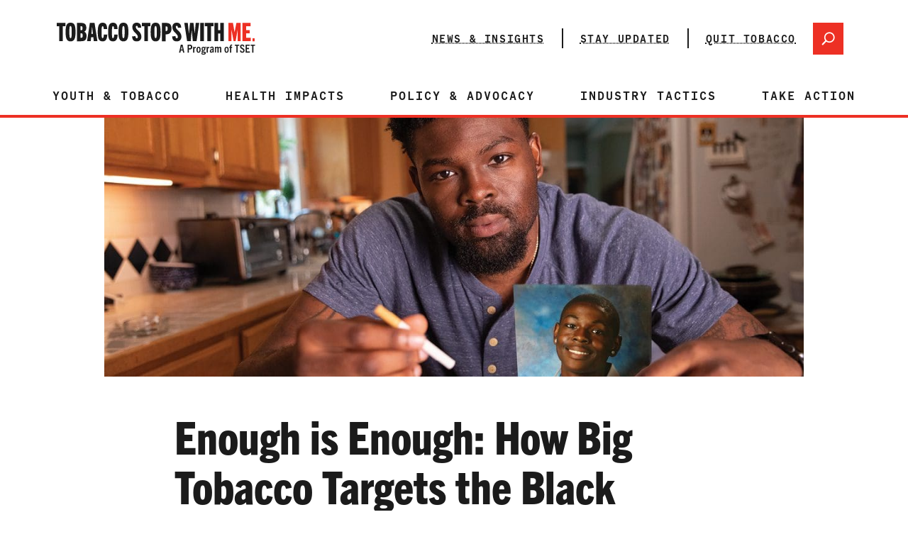

--- FILE ---
content_type: text/css
request_url: https://stopswithme.com/wp-content/themes/vidivi/css/tswm25.css?ver=1.4.62
body_size: 29527
content:
body,body .et_pb_module,body.et-db #et-boc,.et-db #et-boc .et-l{font-family:"trade-gothic-next",sans-serif}body h1,body h2,body h3,body h4,body h5,body h6,body p,body .et_pb_module h1,body .et_pb_module h2,body .et_pb_module h3,body .et_pb_module h4,body .et_pb_module h5,body .et_pb_module h6,body .et_pb_module p,body.et-db #et-boc h1,body.et-db #et-boc h2,body.et-db #et-boc h3,body.et-db #et-boc h4,body.et-db #et-boc h5,body.et-db #et-boc h6,body.et-db #et-boc p,.et-db #et-boc .et-l h1,.et-db #et-boc .et-l h2,.et-db #et-boc .et-l h3,.et-db #et-boc .et-l h4,.et-db #et-boc .et-l h5,.et-db #et-boc .et-l h6,.et-db #et-boc .et-l p{padding-bottom:0px;margin:.5rem 0}body h1,body .h1,body .h1 h2,body .et_pb_module h1,body .et_pb_module .h1,body .et_pb_module .h1 h2,body.et-db #et-boc h1,body.et-db #et-boc .h1,body.et-db #et-boc .h1 h2,.et-db #et-boc .et-l h1,.et-db #et-boc .et-l .h1,.et-db #et-boc .et-l .h1 h2{font-family:"trade-gothic-next-condensed",sans-serif;font-weight:800;font-style:normal;font-size:64px !important;line-height:110%}body h2,body .h2,body .et_pb_module h2,body .et_pb_module .h2,body.et-db #et-boc h2,body.et-db #et-boc .h2,.et-db #et-boc .et-l h2,.et-db #et-boc .et-l .h2{font-family:"trade-gothic-next-condensed",sans-serif;font-size:48px;font-style:normal;font-weight:700;line-height:110%}body h3,body .h3,body .et_pb_module h3,body .et_pb_module .h3,body.et-db #et-boc h3,body.et-db #et-boc .h3,.et-db #et-boc .et-l h3,.et-db #et-boc .et-l .h3{font-family:"trade-gothic-next-condensed",sans-serif;font-size:32px;font-style:normal;font-weight:700;line-height:120%}body h4,body .h4,body .h4 ul li,body h2.gform_submission_error,body .et_pb_module h4,body .et_pb_module .h4,body .et_pb_module .h4 ul li,body .et_pb_module h2.gform_submission_error,body.et-db #et-boc h4,body.et-db #et-boc .h4,body.et-db #et-boc .h4 ul li,body.et-db #et-boc h2.gform_submission_error,.et-db #et-boc .et-l h4,.et-db #et-boc .et-l .h4,.et-db #et-boc .et-l .h4 ul li,.et-db #et-boc .et-l h2.gform_submission_error{font-family:"code-saver",sans-serif;font-size:24px;font-style:normal;font-weight:700;line-height:120%;letter-spacing:2.4px;text-transform:uppercase}body h5,body .h5,body .et_pb_module h5,body .et_pb_module .h5,body.et-db #et-boc h5,body.et-db #et-boc .h5,.et-db #et-boc .et-l h5,.et-db #et-boc .et-l .h5{font-family:"code-saver",sans-serif;font-size:20px;font-style:normal;font-weight:700;line-height:24px;letter-spacing:2px;text-transform:uppercase}body h6,body .h6,body .et_pb_module h6,body .et_pb_module .h6,body.et-db #et-boc h6,body.et-db #et-boc .h6,.et-db #et-boc .et-l h6,.et-db #et-boc .et-l .h6{font-size:16px;font-style:normal;font-weight:700;line-height:24px;letter-spacing:1.6px;text-transform:uppercase}body p,body li,body .date,body .et_pb_module p,body .et_pb_module li,body .et_pb_module .date,body.et-db #et-boc p,body.et-db #et-boc li,body.et-db #et-boc .date,.et-db #et-boc .et-l p,.et-db #et-boc .et-l li,.et-db #et-boc .et-l .date{font-family:"trade-gothic-next",sans-serif;font-size:18px;font-style:normal;font-weight:400;line-height:160%;letter-spacing:.36px}body p.var-2,body .var-2,body .var-2 p,body .var-2 li,body .var-2.date,body .et_pb_module p.var-2,body .et_pb_module .var-2,body .et_pb_module .var-2 p,body .et_pb_module .var-2 li,body .et_pb_module .var-2.date,body.et-db #et-boc p.var-2,body.et-db #et-boc .var-2,body.et-db #et-boc .var-2 p,body.et-db #et-boc .var-2 li,body.et-db #et-boc .var-2.date,.et-db #et-boc .et-l p.var-2,.et-db #et-boc .et-l .var-2,.et-db #et-boc .et-l .var-2 p,.et-db #et-boc .et-l .var-2 li,.et-db #et-boc .et-l .var-2.date{font-family:"trade-gothic-next",sans-serif;font-size:16px;font-style:normal;font-weight:400;line-height:140%}body p.var-3,body .var-3,body .var-3 p,body .var-3 li,body .et_pb_module p.var-3,body .et_pb_module .var-3,body .et_pb_module .var-3 p,body .et_pb_module .var-3 li,body.et-db #et-boc p.var-3,body.et-db #et-boc .var-3,body.et-db #et-boc .var-3 p,body.et-db #et-boc .var-3 li,.et-db #et-boc .et-l p.var-3,.et-db #et-boc .et-l .var-3,.et-db #et-boc .et-l .var-3 p,.et-db #et-boc .et-l .var-3 li{font-size:14px;font-style:normal;font-weight:400;line-height:140%}body p a,body .et_pb_text_inner li a,body .et_pb_module p a,body .et_pb_module .et_pb_text_inner li a,body.et-db #et-boc p a,body.et-db #et-boc .et_pb_text_inner li a,.et-db #et-boc .et-l p a,.et-db #et-boc .et-l .et_pb_text_inner li a{font-weight:600;text-decoration-line:underline;text-decoration-style:dotted;text-decoration-skip-ink:none;text-decoration-thickness:auto;text-underline-offset:25%;text-underline-position:from-font;transition:all .2s;color:#1b1b1b}body p a:hover,body .et_pb_text_inner li a:hover,body .et_pb_module p a:hover,body .et_pb_module .et_pb_text_inner li a:hover,body.et-db #et-boc p a:hover,body.et-db #et-boc .et_pb_text_inner li a:hover,.et-db #et-boc .et-l p a:hover,.et-db #et-boc .et-l .et_pb_text_inner li a:hover{color:#ed3024;text-decoration-line:underline;text-decoration-style:dotted;text-decoration-skip-ink:none;text-decoration-thickness:auto;text-underline-offset:25%;text-underline-position:from-font}body .et-search-form,body .et_pb_module .et-search-form,body.et-db #et-boc .et-search-form,.et-db #et-boc .et-l .et-search-form{border-color:#ed3024}body blockquote,body .et_pb_module blockquote,body.et-db #et-boc blockquote,.et-db #et-boc .et-l blockquote{margin:0;border-left:none;padding-left:0}body blockquote h1,body blockquote h2,body blockquote h3,body blockquote h4,body blockquote h5,body blockquote h6,body blockquote p,body blockquote span,body .et_pb_module blockquote h1,body .et_pb_module blockquote h2,body .et_pb_module blockquote h3,body .et_pb_module blockquote h4,body .et_pb_module blockquote h5,body .et_pb_module blockquote h6,body .et_pb_module blockquote p,body .et_pb_module blockquote span,body.et-db #et-boc blockquote h1,body.et-db #et-boc blockquote h2,body.et-db #et-boc blockquote h3,body.et-db #et-boc blockquote h4,body.et-db #et-boc blockquote h5,body.et-db #et-boc blockquote h6,body.et-db #et-boc blockquote p,body.et-db #et-boc blockquote span,.et-db #et-boc .et-l blockquote h1,.et-db #et-boc .et-l blockquote h2,.et-db #et-boc .et-l blockquote h3,.et-db #et-boc .et-l blockquote h4,.et-db #et-boc .et-l blockquote h5,.et-db #et-boc .et-l blockquote h6,.et-db #et-boc .et-l blockquote p,.et-db #et-boc .et-l blockquote span{color:#ed3024;text-decoration-line:underline;text-decoration-style:dotted;text-decoration-skip-ink:auto;text-decoration-thickness:auto;text-underline-offset:5px;text-underline-position:from-font}html .media-modal.wp-core-ui .media-frame-title h1,html .media-modal.wp-core-ui .media-frame-title .h1,html .media-modal.wp-core-ui .media-frame-title .h1 h2,body .wp-core-ui .media-frame-title h1,body .wp-core-ui .media-frame-title .h1,body .wp-core-ui .media-frame-title .h1 h2{font-size:22px !important}@media(max-width: 767px){body h1,body .h1,body .h1 h2,body .et_pb_module h1,body .et_pb_module .h1,body .et_pb_module .h1 h2,body.et-db #et-boc h1,body.et-db #et-boc .h1,body.et-db #et-boc .h1 h2,.et-db #et-boc .et-l h1,.et-db #et-boc .et-l .h1,.et-db #et-boc .et-l .h1 h2{font-size:40px !important;line-height:120%}body h2,body .h2,body .et_pb_module h2,body .et_pb_module .h2,body.et-db #et-boc h2,body.et-db #et-boc .h2,.et-db #et-boc .et-l h2,.et-db #et-boc .et-l .h2{font-size:32px;line-height:120%}body h3,body .h3,body .et_pb_module h3,body .et_pb_module .h3,body.et-db #et-boc h3,body.et-db #et-boc .h3,.et-db #et-boc .et-l h3,.et-db #et-boc .et-l .h3{font-size:24px}body h4,body .h4,body .et_pb_module h4,body .et_pb_module .h4,body.et-db #et-boc h4,body.et-db #et-boc .h4,.et-db #et-boc .et-l h4,.et-db #et-boc .et-l .h4{font-size:20px;letter-spacing:2px}body p,body li,body .et_pb_module p,body .et_pb_module li,body.et-db #et-boc p,body.et-db #et-boc li,.et-db #et-boc .et-l p,.et-db #et-boc .et-l li{font-size:16px;letter-spacing:.32px}body p.var-2,body .et_pb_module p.var-2,body.et-db #et-boc p.var-2,.et-db #et-boc .et-l p.var-2{font-size:14px}body p.var-3,body .et_pb_module p.var-3,body.et-db #et-boc p.var-3,.et-db #et-boc .et-l p.var-3{font-size:12px}}body .et_pb_button,body .et_pb_module .et_pb_button,body .button,body a.smallblue,body a.bigblue,body.et-db #et-boc .et-l .et_pb_button,body .et_pb_module .et_pb_button,body .et_pb_module .et_pb_module .et_pb_button,body .et_pb_module .button,body .et_pb_module a.smallblue,body .et_pb_module a.bigblue,body .et_pb_module.et-db #et-boc .et-l .et_pb_button,body.et-db #et-boc .et_pb_button,body.et-db #et-boc .et_pb_module .et_pb_button,body.et-db #et-boc .button,body.et-db #et-boc a.smallblue,body.et-db #et-boc a.bigblue,body.et-db #et-boc.et-db #et-boc .et-l .et_pb_button,.et-db #et-boc .et-l .et_pb_button,.et-db #et-boc .et-l .et_pb_module .et_pb_button,.et-db #et-boc .et-l .button,.et-db #et-boc .et-l a.smallblue,.et-db #et-boc .et-l a.bigblue,.et-db #et-boc .et-l.et-db #et-boc .et-l .et_pb_button{display:inline-block;padding:16px 32px;color:#fff !important;text-decoration:none !important;text-align:center;background:#ed3024;background-color:#ed3024;font-family:"code-saver",sans-serif;font-size:20px;font-style:normal;font-weight:700;line-height:24px;letter-spacing:2px;text-transform:uppercase !important;border-radius:0px;border:none !important;text-shadow:none !important;transition:all .2s;cursor:pointer !important}body .et_pb_button:hover,body .et_pb_module .et_pb_button:hover,body .button:hover,body a.smallblue:hover,body a.bigblue:hover,body.et-db #et-boc .et-l .et_pb_button:hover,body .et_pb_module .et_pb_button:hover,body .et_pb_module .et_pb_module .et_pb_button:hover,body .et_pb_module .button:hover,body .et_pb_module a.smallblue:hover,body .et_pb_module a.bigblue:hover,body .et_pb_module.et-db #et-boc .et-l .et_pb_button:hover,body.et-db #et-boc .et_pb_button:hover,body.et-db #et-boc .et_pb_module .et_pb_button:hover,body.et-db #et-boc .button:hover,body.et-db #et-boc a.smallblue:hover,body.et-db #et-boc a.bigblue:hover,body.et-db #et-boc.et-db #et-boc .et-l .et_pb_button:hover,.et-db #et-boc .et-l .et_pb_button:hover,.et-db #et-boc .et-l .et_pb_module .et_pb_button:hover,.et-db #et-boc .et-l .button:hover,.et-db #et-boc .et-l a.smallblue:hover,.et-db #et-boc .et-l a.bigblue:hover,.et-db #et-boc .et-l.et-db #et-boc .et-l .et_pb_button:hover{padding:16px 32px;background-color:#f15950;color:#fff !important}body .et_pb_button:hover:after,body .et_pb_module .et_pb_button:hover:after,body .button:hover:after,body a.smallblue:hover:after,body a.bigblue:hover:after,body.et-db #et-boc .et-l .et_pb_button:hover:after,body .et_pb_module .et_pb_button:hover:after,body .et_pb_module .et_pb_module .et_pb_button:hover:after,body .et_pb_module .button:hover:after,body .et_pb_module a.smallblue:hover:after,body .et_pb_module a.bigblue:hover:after,body .et_pb_module.et-db #et-boc .et-l .et_pb_button:hover:after,body.et-db #et-boc .et_pb_button:hover:after,body.et-db #et-boc .et_pb_module .et_pb_button:hover:after,body.et-db #et-boc .button:hover:after,body.et-db #et-boc a.smallblue:hover:after,body.et-db #et-boc a.bigblue:hover:after,body.et-db #et-boc.et-db #et-boc .et-l .et_pb_button:hover:after,.et-db #et-boc .et-l .et_pb_button:hover:after,.et-db #et-boc .et-l .et_pb_module .et_pb_button:hover:after,.et-db #et-boc .et-l .button:hover:after,.et-db #et-boc .et-l a.smallblue:hover:after,.et-db #et-boc .et-l a.bigblue:hover:after,.et-db #et-boc .et-l.et-db #et-boc .et-l .et_pb_button:hover:after{opacity:0}body .et_pb_button:focus,body .et_pb_module .et_pb_button:focus,body .button:focus,body a.smallblue:focus,body a.bigblue:focus,body.et-db #et-boc .et-l .et_pb_button:focus,body .et_pb_module .et_pb_button:focus,body .et_pb_module .et_pb_module .et_pb_button:focus,body .et_pb_module .button:focus,body .et_pb_module a.smallblue:focus,body .et_pb_module a.bigblue:focus,body .et_pb_module.et-db #et-boc .et-l .et_pb_button:focus,body.et-db #et-boc .et_pb_button:focus,body.et-db #et-boc .et_pb_module .et_pb_button:focus,body.et-db #et-boc .button:focus,body.et-db #et-boc a.smallblue:focus,body.et-db #et-boc a.bigblue:focus,body.et-db #et-boc.et-db #et-boc .et-l .et_pb_button:focus,.et-db #et-boc .et-l .et_pb_button:focus,.et-db #et-boc .et-l .et_pb_module .et_pb_button:focus,.et-db #et-boc .et-l .button:focus,.et-db #et-boc .et-l a.smallblue:focus,.et-db #et-boc .et-l a.bigblue:focus,.et-db #et-boc .et-l.et-db #et-boc .et-l .et_pb_button:focus{background-color:#f15950;outline:2px solid #1b1b1b;outline-offset:4px}body .et_pb_button:active,body .et_pb_module .et_pb_button:active,body .button:active,body a.smallblue:active,body a.bigblue:active,body.et-db #et-boc .et-l .et_pb_button:active,body .et_pb_module .et_pb_button:active,body .et_pb_module .et_pb_module .et_pb_button:active,body .et_pb_module .button:active,body .et_pb_module a.smallblue:active,body .et_pb_module a.bigblue:active,body .et_pb_module.et-db #et-boc .et-l .et_pb_button:active,body.et-db #et-boc .et_pb_button:active,body.et-db #et-boc .et_pb_module .et_pb_button:active,body.et-db #et-boc .button:active,body.et-db #et-boc a.smallblue:active,body.et-db #et-boc a.bigblue:active,body.et-db #et-boc.et-db #et-boc .et-l .et_pb_button:active,.et-db #et-boc .et-l .et_pb_button:active,.et-db #et-boc .et-l .et_pb_module .et_pb_button:active,.et-db #et-boc .et-l .button:active,.et-db #et-boc .et-l a.smallblue:active,.et-db #et-boc .et-l a.bigblue:active,.et-db #et-boc .et-l.et-db #et-boc .et-l .et_pb_button:active{background-color:#b2241b}body .et_pb_button:disabled,body .et_pb_module .et_pb_button:disabled,body .button:disabled,body a.smallblue:disabled,body a.bigblue:disabled,body.et-db #et-boc .et-l .et_pb_button:disabled,body .et_pb_module .et_pb_button:disabled,body .et_pb_module .et_pb_module .et_pb_button:disabled,body .et_pb_module .button:disabled,body .et_pb_module a.smallblue:disabled,body .et_pb_module a.bigblue:disabled,body .et_pb_module.et-db #et-boc .et-l .et_pb_button:disabled,body.et-db #et-boc .et_pb_button:disabled,body.et-db #et-boc .et_pb_module .et_pb_button:disabled,body.et-db #et-boc .button:disabled,body.et-db #et-boc a.smallblue:disabled,body.et-db #et-boc a.bigblue:disabled,body.et-db #et-boc.et-db #et-boc .et-l .et_pb_button:disabled,.et-db #et-boc .et-l .et_pb_button:disabled,.et-db #et-boc .et-l .et_pb_module .et_pb_button:disabled,.et-db #et-boc .et-l .button:disabled,.et-db #et-boc .et-l a.smallblue:disabled,.et-db #et-boc .et-l a.bigblue:disabled,.et-db #et-boc .et-l.et-db #et-boc .et-l .et_pb_button:disabled{background-color:#ccc}body .et_pb_button:after,body .et_pb_module .et_pb_button:after,body .button:after,body a.smallblue:after,body a.bigblue:after,body.et-db #et-boc .et-l .et_pb_button:after,body .et_pb_module .et_pb_button:after,body .et_pb_module .et_pb_module .et_pb_button:after,body .et_pb_module .button:after,body .et_pb_module a.smallblue:after,body .et_pb_module a.bigblue:after,body .et_pb_module.et-db #et-boc .et-l .et_pb_button:after,body.et-db #et-boc .et_pb_button:after,body.et-db #et-boc .et_pb_module .et_pb_button:after,body.et-db #et-boc .button:after,body.et-db #et-boc a.smallblue:after,body.et-db #et-boc a.bigblue:after,body.et-db #et-boc.et-db #et-boc .et-l .et_pb_button:after,.et-db #et-boc .et-l .et_pb_button:after,.et-db #et-boc .et-l .et_pb_module .et_pb_button:after,.et-db #et-boc .et-l .button:after,.et-db #et-boc .et-l a.smallblue:after,.et-db #et-boc .et-l a.bigblue:after,.et-db #et-boc .et-l.et-db #et-boc .et-l .et_pb_button:after{display:inline-block;opacity:0}body .et_pb_button.icon-right:after,body .et_pb_module .et_pb_button.icon-right:after,body .button.icon-right:after,body a.smallblue.icon-right:after,body a.bigblue.icon-right:after,body.et-db #et-boc .et-l .et_pb_button.icon-right:after,body .et_pb_module .et_pb_button.icon-right:after,body .et_pb_module .et_pb_module .et_pb_button.icon-right:after,body .et_pb_module .button.icon-right:after,body .et_pb_module a.smallblue.icon-right:after,body .et_pb_module a.bigblue.icon-right:after,body .et_pb_module.et-db #et-boc .et-l .et_pb_button.icon-right:after,body.et-db #et-boc .et_pb_button.icon-right:after,body.et-db #et-boc .et_pb_module .et_pb_button.icon-right:after,body.et-db #et-boc .button.icon-right:after,body.et-db #et-boc a.smallblue.icon-right:after,body.et-db #et-boc a.bigblue.icon-right:after,body.et-db #et-boc.et-db #et-boc .et-l .et_pb_button.icon-right:after,.et-db #et-boc .et-l .et_pb_button.icon-right:after,.et-db #et-boc .et-l .et_pb_module .et_pb_button.icon-right:after,.et-db #et-boc .et-l .button.icon-right:after,.et-db #et-boc .et-l a.smallblue.icon-right:after,.et-db #et-boc .et-l a.bigblue.icon-right:after,.et-db #et-boc .et-l.et-db #et-boc .et-l .et_pb_button.icon-right:after{position:relative !important;opacity:1 !important;margin-left:5px !important;display:inline-block !important;width:24px;height:24px;color:#fff;font-family:"Font Awesome 6 Pro" !important;font-weight:900 !important;-webkit-font-smoothing:antialiased !important;content:"" !important;text-rendering:optimizeLegibility;text-decoration:none !important;text-decoration-line:none !important;text-decoration-style:initial !important;text-decoration-color:initial !important;text-underline-offset:0 !important}body .et_pb_button.icon-left:before,body .et_pb_module .et_pb_button.icon-left:before,body .button.icon-left:before,body a.smallblue.icon-left:before,body a.bigblue.icon-left:before,body.et-db #et-boc .et-l .et_pb_button.icon-left:before,body .et_pb_module .et_pb_button.icon-left:before,body .et_pb_module .et_pb_module .et_pb_button.icon-left:before,body .et_pb_module .button.icon-left:before,body .et_pb_module a.smallblue.icon-left:before,body .et_pb_module a.bigblue.icon-left:before,body .et_pb_module.et-db #et-boc .et-l .et_pb_button.icon-left:before,body.et-db #et-boc .et_pb_button.icon-left:before,body.et-db #et-boc .et_pb_module .et_pb_button.icon-left:before,body.et-db #et-boc .button.icon-left:before,body.et-db #et-boc a.smallblue.icon-left:before,body.et-db #et-boc a.bigblue.icon-left:before,body.et-db #et-boc.et-db #et-boc .et-l .et_pb_button.icon-left:before,.et-db #et-boc .et-l .et_pb_button.icon-left:before,.et-db #et-boc .et-l .et_pb_module .et_pb_button.icon-left:before,.et-db #et-boc .et-l .button.icon-left:before,.et-db #et-boc .et-l a.smallblue.icon-left:before,.et-db #et-boc .et-l a.bigblue.icon-left:before,.et-db #et-boc .et-l.et-db #et-boc .et-l .et_pb_button.icon-left:before{position:relative !important;opacity:1 !important;margin-right:5px !important;display:inline-block !important;width:24px;height:24px;color:#fff;font-family:"Font Awesome 6 Pro" !important;font-weight:900 !important;-webkit-font-smoothing:antialiased !important;content:"+" !important;text-rendering:optimizeLegibility;text-decoration:none !important;text-decoration-line:none !important;text-decoration-style:initial !important;text-decoration-color:initial !important;text-underline-offset:0 !important}body .et_pb_button.icon-left.copy-icon:before,body .et_pb_module .et_pb_button.icon-left.copy-icon:before,body .button.icon-left.copy-icon:before,body a.smallblue.icon-left.copy-icon:before,body a.bigblue.icon-left.copy-icon:before,body.et-db #et-boc .et-l .et_pb_button.icon-left.copy-icon:before,body .et_pb_module .et_pb_button.icon-left.copy-icon:before,body .et_pb_module .et_pb_module .et_pb_button.icon-left.copy-icon:before,body .et_pb_module .button.icon-left.copy-icon:before,body .et_pb_module a.smallblue.icon-left.copy-icon:before,body .et_pb_module a.bigblue.icon-left.copy-icon:before,body .et_pb_module.et-db #et-boc .et-l .et_pb_button.icon-left.copy-icon:before,body.et-db #et-boc .et_pb_button.icon-left.copy-icon:before,body.et-db #et-boc .et_pb_module .et_pb_button.icon-left.copy-icon:before,body.et-db #et-boc .button.icon-left.copy-icon:before,body.et-db #et-boc a.smallblue.icon-left.copy-icon:before,body.et-db #et-boc a.bigblue.icon-left.copy-icon:before,body.et-db #et-boc.et-db #et-boc .et-l .et_pb_button.icon-left.copy-icon:before,.et-db #et-boc .et-l .et_pb_button.icon-left.copy-icon:before,.et-db #et-boc .et-l .et_pb_module .et_pb_button.icon-left.copy-icon:before,.et-db #et-boc .et-l .button.icon-left.copy-icon:before,.et-db #et-boc .et-l a.smallblue.icon-left.copy-icon:before,.et-db #et-boc .et-l a.bigblue.icon-left.copy-icon:before,.et-db #et-boc .et-l.et-db #et-boc .et-l .et_pb_button.icon-left.copy-icon:before{content:"" !important;margin-bottom:0px}body .et_pb_button.large,body .et_pb_module .et_pb_button.large,body .button.large,body a.smallblue.large,body a.bigblue.large,body.et-db #et-boc .et-l .et_pb_button.large,body .et_pb_module .et_pb_button.large,body .et_pb_module .et_pb_module .et_pb_button.large,body .et_pb_module .button.large,body .et_pb_module a.smallblue.large,body .et_pb_module a.bigblue.large,body .et_pb_module.et-db #et-boc .et-l .et_pb_button.large,body.et-db #et-boc .et_pb_button.large,body.et-db #et-boc .et_pb_module .et_pb_button.large,body.et-db #et-boc .button.large,body.et-db #et-boc a.smallblue.large,body.et-db #et-boc a.bigblue.large,body.et-db #et-boc.et-db #et-boc .et-l .et_pb_button.large,.et-db #et-boc .et-l .et_pb_button.large,.et-db #et-boc .et-l .et_pb_module .et_pb_button.large,.et-db #et-boc .et-l .button.large,.et-db #et-boc .et-l a.smallblue.large,.et-db #et-boc .et-l a.bigblue.large,.et-db #et-boc .et-l.et-db #et-boc .et-l .et_pb_button.large{padding:16px 32px;font-size:20px;font-style:normal;font-weight:700;line-height:24px;letter-spacing:2px}body .et_pb_button.large.icon-right:after,body .et_pb_module .et_pb_button.large.icon-right:after,body .button.large.icon-right:after,body a.smallblue.large.icon-right:after,body a.bigblue.large.icon-right:after,body.et-db #et-boc .et-l .et_pb_button.large.icon-right:after,body .et_pb_module .et_pb_button.large.icon-right:after,body .et_pb_module .et_pb_module .et_pb_button.large.icon-right:after,body .et_pb_module .button.large.icon-right:after,body .et_pb_module a.smallblue.large.icon-right:after,body .et_pb_module a.bigblue.large.icon-right:after,body .et_pb_module.et-db #et-boc .et-l .et_pb_button.large.icon-right:after,body.et-db #et-boc .et_pb_button.large.icon-right:after,body.et-db #et-boc .et_pb_module .et_pb_button.large.icon-right:after,body.et-db #et-boc .button.large.icon-right:after,body.et-db #et-boc a.smallblue.large.icon-right:after,body.et-db #et-boc a.bigblue.large.icon-right:after,body.et-db #et-boc.et-db #et-boc .et-l .et_pb_button.large.icon-right:after,.et-db #et-boc .et-l .et_pb_button.large.icon-right:after,.et-db #et-boc .et-l .et_pb_module .et_pb_button.large.icon-right:after,.et-db #et-boc .et-l .button.large.icon-right:after,.et-db #et-boc .et-l a.smallblue.large.icon-right:after,.et-db #et-boc .et-l a.bigblue.large.icon-right:after,.et-db #et-boc .et-l.et-db #et-boc .et-l .et_pb_button.large.icon-right:after{font-size:20px !important;line-height:24px !important}body .et_pb_button.large.icon-left:before,body .et_pb_module .et_pb_button.large.icon-left:before,body .button.large.icon-left:before,body a.smallblue.large.icon-left:before,body a.bigblue.large.icon-left:before,body.et-db #et-boc .et-l .et_pb_button.large.icon-left:before,body .et_pb_module .et_pb_button.large.icon-left:before,body .et_pb_module .et_pb_module .et_pb_button.large.icon-left:before,body .et_pb_module .button.large.icon-left:before,body .et_pb_module a.smallblue.large.icon-left:before,body .et_pb_module a.bigblue.large.icon-left:before,body .et_pb_module.et-db #et-boc .et-l .et_pb_button.large.icon-left:before,body.et-db #et-boc .et_pb_button.large.icon-left:before,body.et-db #et-boc .et_pb_module .et_pb_button.large.icon-left:before,body.et-db #et-boc .button.large.icon-left:before,body.et-db #et-boc a.smallblue.large.icon-left:before,body.et-db #et-boc a.bigblue.large.icon-left:before,body.et-db #et-boc.et-db #et-boc .et-l .et_pb_button.large.icon-left:before,.et-db #et-boc .et-l .et_pb_button.large.icon-left:before,.et-db #et-boc .et-l .et_pb_module .et_pb_button.large.icon-left:before,.et-db #et-boc .et-l .button.large.icon-left:before,.et-db #et-boc .et-l a.smallblue.large.icon-left:before,.et-db #et-boc .et-l a.bigblue.large.icon-left:before,.et-db #et-boc .et-l.et-db #et-boc .et-l .et_pb_button.large.icon-left:before{font-size:20px !important;line-height:24px !important}body .et_pb_button.small,body .et_pb_module .et_pb_button.small,body .button.small,body a.smallblue.small,body a.bigblue.small,body.et-db #et-boc .et-l .et_pb_button.small,body .et_pb_module .et_pb_button.small,body .et_pb_module .et_pb_module .et_pb_button.small,body .et_pb_module .button.small,body .et_pb_module a.smallblue.small,body .et_pb_module a.bigblue.small,body .et_pb_module.et-db #et-boc .et-l .et_pb_button.small,body.et-db #et-boc .et_pb_button.small,body.et-db #et-boc .et_pb_module .et_pb_button.small,body.et-db #et-boc .button.small,body.et-db #et-boc a.smallblue.small,body.et-db #et-boc a.bigblue.small,body.et-db #et-boc.et-db #et-boc .et-l .et_pb_button.small,.et-db #et-boc .et-l .et_pb_button.small,.et-db #et-boc .et-l .et_pb_module .et_pb_button.small,.et-db #et-boc .et-l .button.small,.et-db #et-boc .et-l a.smallblue.small,.et-db #et-boc .et-l a.bigblue.small,.et-db #et-boc .et-l.et-db #et-boc .et-l .et_pb_button.small{padding:12px 24px;font-size:16px;font-style:normal;font-weight:700;line-height:24px;letter-spacing:1.6px}body .et_pb_button.small.icon-right:after,body .et_pb_module .et_pb_button.small.icon-right:after,body .button.small.icon-right:after,body a.smallblue.small.icon-right:after,body a.bigblue.small.icon-right:after,body.et-db #et-boc .et-l .et_pb_button.small.icon-right:after,body .et_pb_module .et_pb_button.small.icon-right:after,body .et_pb_module .et_pb_module .et_pb_button.small.icon-right:after,body .et_pb_module .button.small.icon-right:after,body .et_pb_module a.smallblue.small.icon-right:after,body .et_pb_module a.bigblue.small.icon-right:after,body .et_pb_module.et-db #et-boc .et-l .et_pb_button.small.icon-right:after,body.et-db #et-boc .et_pb_button.small.icon-right:after,body.et-db #et-boc .et_pb_module .et_pb_button.small.icon-right:after,body.et-db #et-boc .button.small.icon-right:after,body.et-db #et-boc a.smallblue.small.icon-right:after,body.et-db #et-boc a.bigblue.small.icon-right:after,body.et-db #et-boc.et-db #et-boc .et-l .et_pb_button.small.icon-right:after,.et-db #et-boc .et-l .et_pb_button.small.icon-right:after,.et-db #et-boc .et-l .et_pb_module .et_pb_button.small.icon-right:after,.et-db #et-boc .et-l .button.small.icon-right:after,.et-db #et-boc .et-l a.smallblue.small.icon-right:after,.et-db #et-boc .et-l a.bigblue.small.icon-right:after,.et-db #et-boc .et-l.et-db #et-boc .et-l .et_pb_button.small.icon-right:after{font-size:16px !important;line-height:24px !important}body .et_pb_button.small.icon-left:before,body .et_pb_module .et_pb_button.small.icon-left:before,body .button.small.icon-left:before,body a.smallblue.small.icon-left:before,body a.bigblue.small.icon-left:before,body.et-db #et-boc .et-l .et_pb_button.small.icon-left:before,body .et_pb_module .et_pb_button.small.icon-left:before,body .et_pb_module .et_pb_module .et_pb_button.small.icon-left:before,body .et_pb_module .button.small.icon-left:before,body .et_pb_module a.smallblue.small.icon-left:before,body .et_pb_module a.bigblue.small.icon-left:before,body .et_pb_module.et-db #et-boc .et-l .et_pb_button.small.icon-left:before,body.et-db #et-boc .et_pb_button.small.icon-left:before,body.et-db #et-boc .et_pb_module .et_pb_button.small.icon-left:before,body.et-db #et-boc .button.small.icon-left:before,body.et-db #et-boc a.smallblue.small.icon-left:before,body.et-db #et-boc a.bigblue.small.icon-left:before,body.et-db #et-boc.et-db #et-boc .et-l .et_pb_button.small.icon-left:before,.et-db #et-boc .et-l .et_pb_button.small.icon-left:before,.et-db #et-boc .et-l .et_pb_module .et_pb_button.small.icon-left:before,.et-db #et-boc .et-l .button.small.icon-left:before,.et-db #et-boc .et-l a.smallblue.small.icon-left:before,.et-db #et-boc .et-l a.bigblue.small.icon-left:before,.et-db #et-boc .et-l.et-db #et-boc .et-l .et_pb_button.small.icon-left:before{font-size:16px !important;line-height:24px !important}body .et_pb_button.primary,body .et_pb_module .et_pb_button.primary,body .button.primary,body a.smallblue.primary,body a.bigblue.primary,body.et-db #et-boc .et-l .et_pb_button.primary,body .et_pb_module .et_pb_button.primary,body .et_pb_module .et_pb_module .et_pb_button.primary,body .et_pb_module .button.primary,body .et_pb_module a.smallblue.primary,body .et_pb_module a.bigblue.primary,body .et_pb_module.et-db #et-boc .et-l .et_pb_button.primary,body.et-db #et-boc .et_pb_button.primary,body.et-db #et-boc .et_pb_module .et_pb_button.primary,body.et-db #et-boc .button.primary,body.et-db #et-boc a.smallblue.primary,body.et-db #et-boc a.bigblue.primary,body.et-db #et-boc.et-db #et-boc .et-l .et_pb_button.primary,.et-db #et-boc .et-l .et_pb_button.primary,.et-db #et-boc .et-l .et_pb_module .et_pb_button.primary,.et-db #et-boc .et-l .button.primary,.et-db #et-boc .et-l a.smallblue.primary,.et-db #et-boc .et-l a.bigblue.primary,.et-db #et-boc .et-l.et-db #et-boc .et-l .et_pb_button.primary{color:#fff !important;text-decoration:none !important;background:#ed3024;background-color:#ed3024}body .et_pb_button.primary:hover,body .et_pb_module .et_pb_button.primary:hover,body .button.primary:hover,body a.smallblue.primary:hover,body a.bigblue.primary:hover,body.et-db #et-boc .et-l .et_pb_button.primary:hover,body .et_pb_module .et_pb_button.primary:hover,body .et_pb_module .et_pb_module .et_pb_button.primary:hover,body .et_pb_module .button.primary:hover,body .et_pb_module a.smallblue.primary:hover,body .et_pb_module a.bigblue.primary:hover,body .et_pb_module.et-db #et-boc .et-l .et_pb_button.primary:hover,body.et-db #et-boc .et_pb_button.primary:hover,body.et-db #et-boc .et_pb_module .et_pb_button.primary:hover,body.et-db #et-boc .button.primary:hover,body.et-db #et-boc a.smallblue.primary:hover,body.et-db #et-boc a.bigblue.primary:hover,body.et-db #et-boc.et-db #et-boc .et-l .et_pb_button.primary:hover,.et-db #et-boc .et-l .et_pb_button.primary:hover,.et-db #et-boc .et-l .et_pb_module .et_pb_button.primary:hover,.et-db #et-boc .et-l .button.primary:hover,.et-db #et-boc .et-l a.smallblue.primary:hover,.et-db #et-boc .et-l a.bigblue.primary:hover,.et-db #et-boc .et-l.et-db #et-boc .et-l .et_pb_button.primary:hover{background-color:#f15950;color:#fff !important}body .et_pb_button.primary:focus,body .et_pb_module .et_pb_button.primary:focus,body .button.primary:focus,body a.smallblue.primary:focus,body a.bigblue.primary:focus,body.et-db #et-boc .et-l .et_pb_button.primary:focus,body .et_pb_module .et_pb_button.primary:focus,body .et_pb_module .et_pb_module .et_pb_button.primary:focus,body .et_pb_module .button.primary:focus,body .et_pb_module a.smallblue.primary:focus,body .et_pb_module a.bigblue.primary:focus,body .et_pb_module.et-db #et-boc .et-l .et_pb_button.primary:focus,body.et-db #et-boc .et_pb_button.primary:focus,body.et-db #et-boc .et_pb_module .et_pb_button.primary:focus,body.et-db #et-boc .button.primary:focus,body.et-db #et-boc a.smallblue.primary:focus,body.et-db #et-boc a.bigblue.primary:focus,body.et-db #et-boc.et-db #et-boc .et-l .et_pb_button.primary:focus,.et-db #et-boc .et-l .et_pb_button.primary:focus,.et-db #et-boc .et-l .et_pb_module .et_pb_button.primary:focus,.et-db #et-boc .et-l .button.primary:focus,.et-db #et-boc .et-l a.smallblue.primary:focus,.et-db #et-boc .et-l a.bigblue.primary:focus,.et-db #et-boc .et-l.et-db #et-boc .et-l .et_pb_button.primary:focus{background-color:#f15950;outline:2px solid #1b1b1b;outline-offset:4px}body .et_pb_button.primary:active,body .et_pb_module .et_pb_button.primary:active,body .button.primary:active,body a.smallblue.primary:active,body a.bigblue.primary:active,body.et-db #et-boc .et-l .et_pb_button.primary:active,body .et_pb_module .et_pb_button.primary:active,body .et_pb_module .et_pb_module .et_pb_button.primary:active,body .et_pb_module .button.primary:active,body .et_pb_module a.smallblue.primary:active,body .et_pb_module a.bigblue.primary:active,body .et_pb_module.et-db #et-boc .et-l .et_pb_button.primary:active,body.et-db #et-boc .et_pb_button.primary:active,body.et-db #et-boc .et_pb_module .et_pb_button.primary:active,body.et-db #et-boc .button.primary:active,body.et-db #et-boc a.smallblue.primary:active,body.et-db #et-boc a.bigblue.primary:active,body.et-db #et-boc.et-db #et-boc .et-l .et_pb_button.primary:active,.et-db #et-boc .et-l .et_pb_button.primary:active,.et-db #et-boc .et-l .et_pb_module .et_pb_button.primary:active,.et-db #et-boc .et-l .button.primary:active,.et-db #et-boc .et-l a.smallblue.primary:active,.et-db #et-boc .et-l a.bigblue.primary:active,.et-db #et-boc .et-l.et-db #et-boc .et-l .et_pb_button.primary:active{background-color:#b2241b}body .et_pb_button.primary:disabled,body .et_pb_module .et_pb_button.primary:disabled,body .button.primary:disabled,body a.smallblue.primary:disabled,body a.bigblue.primary:disabled,body.et-db #et-boc .et-l .et_pb_button.primary:disabled,body .et_pb_module .et_pb_button.primary:disabled,body .et_pb_module .et_pb_module .et_pb_button.primary:disabled,body .et_pb_module .button.primary:disabled,body .et_pb_module a.smallblue.primary:disabled,body .et_pb_module a.bigblue.primary:disabled,body .et_pb_module.et-db #et-boc .et-l .et_pb_button.primary:disabled,body.et-db #et-boc .et_pb_button.primary:disabled,body.et-db #et-boc .et_pb_module .et_pb_button.primary:disabled,body.et-db #et-boc .button.primary:disabled,body.et-db #et-boc a.smallblue.primary:disabled,body.et-db #et-boc a.bigblue.primary:disabled,body.et-db #et-boc.et-db #et-boc .et-l .et_pb_button.primary:disabled,.et-db #et-boc .et-l .et_pb_button.primary:disabled,.et-db #et-boc .et-l .et_pb_module .et_pb_button.primary:disabled,.et-db #et-boc .et-l .button.primary:disabled,.et-db #et-boc .et-l a.smallblue.primary:disabled,.et-db #et-boc .et-l a.bigblue.primary:disabled,.et-db #et-boc .et-l.et-db #et-boc .et-l .et_pb_button.primary:disabled{background-color:#ccc}body .et_pb_button.primary.icon-right:after,body .et_pb_module .et_pb_button.primary.icon-right:after,body .button.primary.icon-right:after,body a.smallblue.primary.icon-right:after,body a.bigblue.primary.icon-right:after,body.et-db #et-boc .et-l .et_pb_button.primary.icon-right:after,body .et_pb_module .et_pb_button.primary.icon-right:after,body .et_pb_module .et_pb_module .et_pb_button.primary.icon-right:after,body .et_pb_module .button.primary.icon-right:after,body .et_pb_module a.smallblue.primary.icon-right:after,body .et_pb_module a.bigblue.primary.icon-right:after,body .et_pb_module.et-db #et-boc .et-l .et_pb_button.primary.icon-right:after,body.et-db #et-boc .et_pb_button.primary.icon-right:after,body.et-db #et-boc .et_pb_module .et_pb_button.primary.icon-right:after,body.et-db #et-boc .button.primary.icon-right:after,body.et-db #et-boc a.smallblue.primary.icon-right:after,body.et-db #et-boc a.bigblue.primary.icon-right:after,body.et-db #et-boc.et-db #et-boc .et-l .et_pb_button.primary.icon-right:after,.et-db #et-boc .et-l .et_pb_button.primary.icon-right:after,.et-db #et-boc .et-l .et_pb_module .et_pb_button.primary.icon-right:after,.et-db #et-boc .et-l .button.primary.icon-right:after,.et-db #et-boc .et-l a.smallblue.primary.icon-right:after,.et-db #et-boc .et-l a.bigblue.primary.icon-right:after,.et-db #et-boc .et-l.et-db #et-boc .et-l .et_pb_button.primary.icon-right:after{color:#fff}body .et_pb_button.primary.icon-left:before,body .et_pb_module .et_pb_button.primary.icon-left:before,body .button.primary.icon-left:before,body a.smallblue.primary.icon-left:before,body a.bigblue.primary.icon-left:before,body.et-db #et-boc .et-l .et_pb_button.primary.icon-left:before,body .et_pb_module .et_pb_button.primary.icon-left:before,body .et_pb_module .et_pb_module .et_pb_button.primary.icon-left:before,body .et_pb_module .button.primary.icon-left:before,body .et_pb_module a.smallblue.primary.icon-left:before,body .et_pb_module a.bigblue.primary.icon-left:before,body .et_pb_module.et-db #et-boc .et-l .et_pb_button.primary.icon-left:before,body.et-db #et-boc .et_pb_button.primary.icon-left:before,body.et-db #et-boc .et_pb_module .et_pb_button.primary.icon-left:before,body.et-db #et-boc .button.primary.icon-left:before,body.et-db #et-boc a.smallblue.primary.icon-left:before,body.et-db #et-boc a.bigblue.primary.icon-left:before,body.et-db #et-boc.et-db #et-boc .et-l .et_pb_button.primary.icon-left:before,.et-db #et-boc .et-l .et_pb_button.primary.icon-left:before,.et-db #et-boc .et-l .et_pb_module .et_pb_button.primary.icon-left:before,.et-db #et-boc .et-l .button.primary.icon-left:before,.et-db #et-boc .et-l a.smallblue.primary.icon-left:before,.et-db #et-boc .et-l a.bigblue.primary.icon-left:before,.et-db #et-boc .et-l.et-db #et-boc .et-l .et_pb_button.primary.icon-left:before{color:#fff}body .et_pb_button.secondary,body .et_pb_module .et_pb_button.secondary,body .button.secondary,body a.smallblue.secondary,body a.bigblue.secondary,body.et-db #et-boc .et-l .et_pb_button.secondary,body .et_pb_module .et_pb_button.secondary,body .et_pb_module .et_pb_module .et_pb_button.secondary,body .et_pb_module .button.secondary,body .et_pb_module a.smallblue.secondary,body .et_pb_module a.bigblue.secondary,body .et_pb_module.et-db #et-boc .et-l .et_pb_button.secondary,body.et-db #et-boc .et_pb_button.secondary,body.et-db #et-boc .et_pb_module .et_pb_button.secondary,body.et-db #et-boc .button.secondary,body.et-db #et-boc a.smallblue.secondary,body.et-db #et-boc a.bigblue.secondary,body.et-db #et-boc.et-db #et-boc .et-l .et_pb_button.secondary,.et-db #et-boc .et-l .et_pb_button.secondary,.et-db #et-boc .et-l .et_pb_module .et_pb_button.secondary,.et-db #et-boc .et-l .button.secondary,.et-db #et-boc .et-l a.smallblue.secondary,.et-db #et-boc .et-l a.bigblue.secondary,.et-db #et-boc .et-l.et-db #et-boc .et-l .et_pb_button.secondary{color:#1b1b1b !important;text-decoration-line:underline !important;text-decoration-style:dotted !important;text-decoration-skip-ink:auto !important;text-decoration-thickness:auto !important;text-underline-offset:10% !important;background:transparent;background-color:transparent;padding:10px 0px !important;text-align:left}body .et_pb_button.secondary:hover,body .et_pb_module .et_pb_button.secondary:hover,body .button.secondary:hover,body a.smallblue.secondary:hover,body a.bigblue.secondary:hover,body.et-db #et-boc .et-l .et_pb_button.secondary:hover,body .et_pb_module .et_pb_button.secondary:hover,body .et_pb_module .et_pb_module .et_pb_button.secondary:hover,body .et_pb_module .button.secondary:hover,body .et_pb_module a.smallblue.secondary:hover,body .et_pb_module a.bigblue.secondary:hover,body .et_pb_module.et-db #et-boc .et-l .et_pb_button.secondary:hover,body.et-db #et-boc .et_pb_button.secondary:hover,body.et-db #et-boc .et_pb_module .et_pb_button.secondary:hover,body.et-db #et-boc .button.secondary:hover,body.et-db #et-boc a.smallblue.secondary:hover,body.et-db #et-boc a.bigblue.secondary:hover,body.et-db #et-boc.et-db #et-boc .et-l .et_pb_button.secondary:hover,.et-db #et-boc .et-l .et_pb_button.secondary:hover,.et-db #et-boc .et-l .et_pb_module .et_pb_button.secondary:hover,.et-db #et-boc .et-l .button.secondary:hover,.et-db #et-boc .et-l a.smallblue.secondary:hover,.et-db #et-boc .et-l a.bigblue.secondary:hover,.et-db #et-boc .et-l.et-db #et-boc .et-l .et_pb_button.secondary:hover{background-color:transparent;color:#ed3024 !important}body .et_pb_button.secondary:focus,body .et_pb_module .et_pb_button.secondary:focus,body .button.secondary:focus,body a.smallblue.secondary:focus,body a.bigblue.secondary:focus,body.et-db #et-boc .et-l .et_pb_button.secondary:focus,body .et_pb_module .et_pb_button.secondary:focus,body .et_pb_module .et_pb_module .et_pb_button.secondary:focus,body .et_pb_module .button.secondary:focus,body .et_pb_module a.smallblue.secondary:focus,body .et_pb_module a.bigblue.secondary:focus,body .et_pb_module.et-db #et-boc .et-l .et_pb_button.secondary:focus,body.et-db #et-boc .et_pb_button.secondary:focus,body.et-db #et-boc .et_pb_module .et_pb_button.secondary:focus,body.et-db #et-boc .button.secondary:focus,body.et-db #et-boc a.smallblue.secondary:focus,body.et-db #et-boc a.bigblue.secondary:focus,body.et-db #et-boc.et-db #et-boc .et-l .et_pb_button.secondary:focus,.et-db #et-boc .et-l .et_pb_button.secondary:focus,.et-db #et-boc .et-l .et_pb_module .et_pb_button.secondary:focus,.et-db #et-boc .et-l .button.secondary:focus,.et-db #et-boc .et-l a.smallblue.secondary:focus,.et-db #et-boc .et-l a.bigblue.secondary:focus,.et-db #et-boc .et-l.et-db #et-boc .et-l .et_pb_button.secondary:focus{background-color:transparent;color:#ed3024 !important;outline:1px dotted #1b1b1b;outline-offset:5px}body .et_pb_button.secondary:active,body .et_pb_module .et_pb_button.secondary:active,body .button.secondary:active,body a.smallblue.secondary:active,body a.bigblue.secondary:active,body.et-db #et-boc .et-l .et_pb_button.secondary:active,body .et_pb_module .et_pb_button.secondary:active,body .et_pb_module .et_pb_module .et_pb_button.secondary:active,body .et_pb_module .button.secondary:active,body .et_pb_module a.smallblue.secondary:active,body .et_pb_module a.bigblue.secondary:active,body .et_pb_module.et-db #et-boc .et-l .et_pb_button.secondary:active,body.et-db #et-boc .et_pb_button.secondary:active,body.et-db #et-boc .et_pb_module .et_pb_button.secondary:active,body.et-db #et-boc .button.secondary:active,body.et-db #et-boc a.smallblue.secondary:active,body.et-db #et-boc a.bigblue.secondary:active,body.et-db #et-boc.et-db #et-boc .et-l .et_pb_button.secondary:active,.et-db #et-boc .et-l .et_pb_button.secondary:active,.et-db #et-boc .et-l .et_pb_module .et_pb_button.secondary:active,.et-db #et-boc .et-l .button.secondary:active,.et-db #et-boc .et-l a.smallblue.secondary:active,.et-db #et-boc .et-l a.bigblue.secondary:active,.et-db #et-boc .et-l.et-db #et-boc .et-l .et_pb_button.secondary:active{background-color:transparent;color:#b2241b !important}body .et_pb_button.secondary:active.icon-right:after,body .et_pb_module .et_pb_button.secondary:active.icon-right:after,body .button.secondary:active.icon-right:after,body a.smallblue.secondary:active.icon-right:after,body a.bigblue.secondary:active.icon-right:after,body.et-db #et-boc .et-l .et_pb_button.secondary:active.icon-right:after,body .et_pb_module .et_pb_button.secondary:active.icon-right:after,body .et_pb_module .et_pb_module .et_pb_button.secondary:active.icon-right:after,body .et_pb_module .button.secondary:active.icon-right:after,body .et_pb_module a.smallblue.secondary:active.icon-right:after,body .et_pb_module a.bigblue.secondary:active.icon-right:after,body .et_pb_module.et-db #et-boc .et-l .et_pb_button.secondary:active.icon-right:after,body.et-db #et-boc .et_pb_button.secondary:active.icon-right:after,body.et-db #et-boc .et_pb_module .et_pb_button.secondary:active.icon-right:after,body.et-db #et-boc .button.secondary:active.icon-right:after,body.et-db #et-boc a.smallblue.secondary:active.icon-right:after,body.et-db #et-boc a.bigblue.secondary:active.icon-right:after,body.et-db #et-boc.et-db #et-boc .et-l .et_pb_button.secondary:active.icon-right:after,.et-db #et-boc .et-l .et_pb_button.secondary:active.icon-right:after,.et-db #et-boc .et-l .et_pb_module .et_pb_button.secondary:active.icon-right:after,.et-db #et-boc .et-l .button.secondary:active.icon-right:after,.et-db #et-boc .et-l a.smallblue.secondary:active.icon-right:after,.et-db #et-boc .et-l a.bigblue.secondary:active.icon-right:after,.et-db #et-boc .et-l.et-db #et-boc .et-l .et_pb_button.secondary:active.icon-right:after{color:#b2241b}body .et_pb_button.secondary:active.icon-left:before,body .et_pb_module .et_pb_button.secondary:active.icon-left:before,body .button.secondary:active.icon-left:before,body a.smallblue.secondary:active.icon-left:before,body a.bigblue.secondary:active.icon-left:before,body.et-db #et-boc .et-l .et_pb_button.secondary:active.icon-left:before,body .et_pb_module .et_pb_button.secondary:active.icon-left:before,body .et_pb_module .et_pb_module .et_pb_button.secondary:active.icon-left:before,body .et_pb_module .button.secondary:active.icon-left:before,body .et_pb_module a.smallblue.secondary:active.icon-left:before,body .et_pb_module a.bigblue.secondary:active.icon-left:before,body .et_pb_module.et-db #et-boc .et-l .et_pb_button.secondary:active.icon-left:before,body.et-db #et-boc .et_pb_button.secondary:active.icon-left:before,body.et-db #et-boc .et_pb_module .et_pb_button.secondary:active.icon-left:before,body.et-db #et-boc .button.secondary:active.icon-left:before,body.et-db #et-boc a.smallblue.secondary:active.icon-left:before,body.et-db #et-boc a.bigblue.secondary:active.icon-left:before,body.et-db #et-boc.et-db #et-boc .et-l .et_pb_button.secondary:active.icon-left:before,.et-db #et-boc .et-l .et_pb_button.secondary:active.icon-left:before,.et-db #et-boc .et-l .et_pb_module .et_pb_button.secondary:active.icon-left:before,.et-db #et-boc .et-l .button.secondary:active.icon-left:before,.et-db #et-boc .et-l a.smallblue.secondary:active.icon-left:before,.et-db #et-boc .et-l a.bigblue.secondary:active.icon-left:before,.et-db #et-boc .et-l.et-db #et-boc .et-l .et_pb_button.secondary:active.icon-left:before{color:#b2241b}body .et_pb_button.secondary:disabled,body .et_pb_module .et_pb_button.secondary:disabled,body .button.secondary:disabled,body a.smallblue.secondary:disabled,body a.bigblue.secondary:disabled,body.et-db #et-boc .et-l .et_pb_button.secondary:disabled,body .et_pb_module .et_pb_button.secondary:disabled,body .et_pb_module .et_pb_module .et_pb_button.secondary:disabled,body .et_pb_module .button.secondary:disabled,body .et_pb_module a.smallblue.secondary:disabled,body .et_pb_module a.bigblue.secondary:disabled,body .et_pb_module.et-db #et-boc .et-l .et_pb_button.secondary:disabled,body.et-db #et-boc .et_pb_button.secondary:disabled,body.et-db #et-boc .et_pb_module .et_pb_button.secondary:disabled,body.et-db #et-boc .button.secondary:disabled,body.et-db #et-boc a.smallblue.secondary:disabled,body.et-db #et-boc a.bigblue.secondary:disabled,body.et-db #et-boc.et-db #et-boc .et-l .et_pb_button.secondary:disabled,.et-db #et-boc .et-l .et_pb_button.secondary:disabled,.et-db #et-boc .et-l .et_pb_module .et_pb_button.secondary:disabled,.et-db #et-boc .et-l .button.secondary:disabled,.et-db #et-boc .et-l a.smallblue.secondary:disabled,.et-db #et-boc .et-l a.bigblue.secondary:disabled,.et-db #et-boc .et-l.et-db #et-boc .et-l .et_pb_button.secondary:disabled{background-color:#ccc}body .et_pb_button.secondary.icon-right:after,body .et_pb_module .et_pb_button.secondary.icon-right:after,body .button.secondary.icon-right:after,body a.smallblue.secondary.icon-right:after,body a.bigblue.secondary.icon-right:after,body.et-db #et-boc .et-l .et_pb_button.secondary.icon-right:after,body .et_pb_module .et_pb_button.secondary.icon-right:after,body .et_pb_module .et_pb_module .et_pb_button.secondary.icon-right:after,body .et_pb_module .button.secondary.icon-right:after,body .et_pb_module a.smallblue.secondary.icon-right:after,body .et_pb_module a.bigblue.secondary.icon-right:after,body .et_pb_module.et-db #et-boc .et-l .et_pb_button.secondary.icon-right:after,body.et-db #et-boc .et_pb_button.secondary.icon-right:after,body.et-db #et-boc .et_pb_module .et_pb_button.secondary.icon-right:after,body.et-db #et-boc .button.secondary.icon-right:after,body.et-db #et-boc a.smallblue.secondary.icon-right:after,body.et-db #et-boc a.bigblue.secondary.icon-right:after,body.et-db #et-boc.et-db #et-boc .et-l .et_pb_button.secondary.icon-right:after,.et-db #et-boc .et-l .et_pb_button.secondary.icon-right:after,.et-db #et-boc .et-l .et_pb_module .et_pb_button.secondary.icon-right:after,.et-db #et-boc .et-l .button.secondary.icon-right:after,.et-db #et-boc .et-l a.smallblue.secondary.icon-right:after,.et-db #et-boc .et-l a.bigblue.secondary.icon-right:after,.et-db #et-boc .et-l.et-db #et-boc .et-l .et_pb_button.secondary.icon-right:after{color:#ed3024;text-decoration:none !important;text-decoration-line:none !important;text-decoration-style:initial !important;text-decoration-color:initial !important;text-underline-offset:0 !important}body .et_pb_button.secondary.icon-left:before,body .et_pb_module .et_pb_button.secondary.icon-left:before,body .button.secondary.icon-left:before,body a.smallblue.secondary.icon-left:before,body a.bigblue.secondary.icon-left:before,body.et-db #et-boc .et-l .et_pb_button.secondary.icon-left:before,body .et_pb_module .et_pb_button.secondary.icon-left:before,body .et_pb_module .et_pb_module .et_pb_button.secondary.icon-left:before,body .et_pb_module .button.secondary.icon-left:before,body .et_pb_module a.smallblue.secondary.icon-left:before,body .et_pb_module a.bigblue.secondary.icon-left:before,body .et_pb_module.et-db #et-boc .et-l .et_pb_button.secondary.icon-left:before,body.et-db #et-boc .et_pb_button.secondary.icon-left:before,body.et-db #et-boc .et_pb_module .et_pb_button.secondary.icon-left:before,body.et-db #et-boc .button.secondary.icon-left:before,body.et-db #et-boc a.smallblue.secondary.icon-left:before,body.et-db #et-boc a.bigblue.secondary.icon-left:before,body.et-db #et-boc.et-db #et-boc .et-l .et_pb_button.secondary.icon-left:before,.et-db #et-boc .et-l .et_pb_button.secondary.icon-left:before,.et-db #et-boc .et-l .et_pb_module .et_pb_button.secondary.icon-left:before,.et-db #et-boc .et-l .button.secondary.icon-left:before,.et-db #et-boc .et-l a.smallblue.secondary.icon-left:before,.et-db #et-boc .et-l a.bigblue.secondary.icon-left:before,.et-db #et-boc .et-l.et-db #et-boc .et-l .et_pb_button.secondary.icon-left:before{color:#ed3024;text-decoration:none !important;text-decoration-line:none !important;text-decoration-style:initial !important;text-decoration-color:initial !important;text-underline-offset:0 !important}body .et_pb_button.tertiary,body .et_pb_module .et_pb_button.tertiary,body .button.tertiary,body a.smallblue.tertiary,body a.bigblue.tertiary,body.et-db #et-boc .et-l .et_pb_button.tertiary,body .et_pb_module .et_pb_button.tertiary,body .et_pb_module .et_pb_module .et_pb_button.tertiary,body .et_pb_module .button.tertiary,body .et_pb_module a.smallblue.tertiary,body .et_pb_module a.bigblue.tertiary,body .et_pb_module.et-db #et-boc .et-l .et_pb_button.tertiary,body.et-db #et-boc .et_pb_button.tertiary,body.et-db #et-boc .et_pb_module .et_pb_button.tertiary,body.et-db #et-boc .button.tertiary,body.et-db #et-boc a.smallblue.tertiary,body.et-db #et-boc a.bigblue.tertiary,body.et-db #et-boc.et-db #et-boc .et-l .et_pb_button.tertiary,.et-db #et-boc .et-l .et_pb_button.tertiary,.et-db #et-boc .et-l .et_pb_module .et_pb_button.tertiary,.et-db #et-boc .et-l .button.tertiary,.et-db #et-boc .et-l a.smallblue.tertiary,.et-db #et-boc .et-l a.bigblue.tertiary,.et-db #et-boc .et-l.et-db #et-boc .et-l .et_pb_button.tertiary{color:#ed3024 !important;text-decoration:none !important;background:transparent;background-color:transparent;padding:10px 0px !important}body .et_pb_button.tertiary:hover,body .et_pb_module .et_pb_button.tertiary:hover,body .button.tertiary:hover,body a.smallblue.tertiary:hover,body a.bigblue.tertiary:hover,body.et-db #et-boc .et-l .et_pb_button.tertiary:hover,body .et_pb_module .et_pb_button.tertiary:hover,body .et_pb_module .et_pb_module .et_pb_button.tertiary:hover,body .et_pb_module .button.tertiary:hover,body .et_pb_module a.smallblue.tertiary:hover,body .et_pb_module a.bigblue.tertiary:hover,body .et_pb_module.et-db #et-boc .et-l .et_pb_button.tertiary:hover,body.et-db #et-boc .et_pb_button.tertiary:hover,body.et-db #et-boc .et_pb_module .et_pb_button.tertiary:hover,body.et-db #et-boc .button.tertiary:hover,body.et-db #et-boc a.smallblue.tertiary:hover,body.et-db #et-boc a.bigblue.tertiary:hover,body.et-db #et-boc.et-db #et-boc .et-l .et_pb_button.tertiary:hover,.et-db #et-boc .et-l .et_pb_button.tertiary:hover,.et-db #et-boc .et-l .et_pb_module .et_pb_button.tertiary:hover,.et-db #et-boc .et-l .button.tertiary:hover,.et-db #et-boc .et-l a.smallblue.tertiary:hover,.et-db #et-boc .et-l a.bigblue.tertiary:hover,.et-db #et-boc .et-l.et-db #et-boc .et-l .et_pb_button.tertiary:hover{background-color:transparent;color:#ed3024 !important;text-decoration-line:underline !important;text-decoration-style:dotted !important;text-decoration-skip-ink:auto !important;text-decoration-thickness:auto !important;text-underline-offset:10% !important}body .et_pb_button.tertiary:focus,body .et_pb_module .et_pb_button.tertiary:focus,body .button.tertiary:focus,body a.smallblue.tertiary:focus,body a.bigblue.tertiary:focus,body.et-db #et-boc .et-l .et_pb_button.tertiary:focus,body .et_pb_module .et_pb_button.tertiary:focus,body .et_pb_module .et_pb_module .et_pb_button.tertiary:focus,body .et_pb_module .button.tertiary:focus,body .et_pb_module a.smallblue.tertiary:focus,body .et_pb_module a.bigblue.tertiary:focus,body .et_pb_module.et-db #et-boc .et-l .et_pb_button.tertiary:focus,body.et-db #et-boc .et_pb_button.tertiary:focus,body.et-db #et-boc .et_pb_module .et_pb_button.tertiary:focus,body.et-db #et-boc .button.tertiary:focus,body.et-db #et-boc a.smallblue.tertiary:focus,body.et-db #et-boc a.bigblue.tertiary:focus,body.et-db #et-boc.et-db #et-boc .et-l .et_pb_button.tertiary:focus,.et-db #et-boc .et-l .et_pb_button.tertiary:focus,.et-db #et-boc .et-l .et_pb_module .et_pb_button.tertiary:focus,.et-db #et-boc .et-l .button.tertiary:focus,.et-db #et-boc .et-l a.smallblue.tertiary:focus,.et-db #et-boc .et-l a.bigblue.tertiary:focus,.et-db #et-boc .et-l.et-db #et-boc .et-l .et_pb_button.tertiary:focus{background-color:transparent;color:#ed3024 !important;outline:2px dashed #1b1b1b;outline-offset:0px}body .et_pb_button.tertiary:active,body .et_pb_module .et_pb_button.tertiary:active,body .button.tertiary:active,body a.smallblue.tertiary:active,body a.bigblue.tertiary:active,body.et-db #et-boc .et-l .et_pb_button.tertiary:active,body .et_pb_module .et_pb_button.tertiary:active,body .et_pb_module .et_pb_module .et_pb_button.tertiary:active,body .et_pb_module .button.tertiary:active,body .et_pb_module a.smallblue.tertiary:active,body .et_pb_module a.bigblue.tertiary:active,body .et_pb_module.et-db #et-boc .et-l .et_pb_button.tertiary:active,body.et-db #et-boc .et_pb_button.tertiary:active,body.et-db #et-boc .et_pb_module .et_pb_button.tertiary:active,body.et-db #et-boc .button.tertiary:active,body.et-db #et-boc a.smallblue.tertiary:active,body.et-db #et-boc a.bigblue.tertiary:active,body.et-db #et-boc.et-db #et-boc .et-l .et_pb_button.tertiary:active,.et-db #et-boc .et-l .et_pb_button.tertiary:active,.et-db #et-boc .et-l .et_pb_module .et_pb_button.tertiary:active,.et-db #et-boc .et-l .button.tertiary:active,.et-db #et-boc .et-l a.smallblue.tertiary:active,.et-db #et-boc .et-l a.bigblue.tertiary:active,.et-db #et-boc .et-l.et-db #et-boc .et-l .et_pb_button.tertiary:active{background-color:transparent;color:#b2241b !important;text-decoration-line:underline !important;text-decoration-style:dotted !important;text-decoration-skip-ink:auto !important;text-decoration-thickness:auto !important;text-underline-offset:10% !important}body .et_pb_button.tertiary:active.icon-right:after,body .et_pb_module .et_pb_button.tertiary:active.icon-right:after,body .button.tertiary:active.icon-right:after,body a.smallblue.tertiary:active.icon-right:after,body a.bigblue.tertiary:active.icon-right:after,body.et-db #et-boc .et-l .et_pb_button.tertiary:active.icon-right:after,body .et_pb_module .et_pb_button.tertiary:active.icon-right:after,body .et_pb_module .et_pb_module .et_pb_button.tertiary:active.icon-right:after,body .et_pb_module .button.tertiary:active.icon-right:after,body .et_pb_module a.smallblue.tertiary:active.icon-right:after,body .et_pb_module a.bigblue.tertiary:active.icon-right:after,body .et_pb_module.et-db #et-boc .et-l .et_pb_button.tertiary:active.icon-right:after,body.et-db #et-boc .et_pb_button.tertiary:active.icon-right:after,body.et-db #et-boc .et_pb_module .et_pb_button.tertiary:active.icon-right:after,body.et-db #et-boc .button.tertiary:active.icon-right:after,body.et-db #et-boc a.smallblue.tertiary:active.icon-right:after,body.et-db #et-boc a.bigblue.tertiary:active.icon-right:after,body.et-db #et-boc.et-db #et-boc .et-l .et_pb_button.tertiary:active.icon-right:after,.et-db #et-boc .et-l .et_pb_button.tertiary:active.icon-right:after,.et-db #et-boc .et-l .et_pb_module .et_pb_button.tertiary:active.icon-right:after,.et-db #et-boc .et-l .button.tertiary:active.icon-right:after,.et-db #et-boc .et-l a.smallblue.tertiary:active.icon-right:after,.et-db #et-boc .et-l a.bigblue.tertiary:active.icon-right:after,.et-db #et-boc .et-l.et-db #et-boc .et-l .et_pb_button.tertiary:active.icon-right:after{color:#b2241b}body .et_pb_button.tertiary:active.icon-left:before,body .et_pb_module .et_pb_button.tertiary:active.icon-left:before,body .button.tertiary:active.icon-left:before,body a.smallblue.tertiary:active.icon-left:before,body a.bigblue.tertiary:active.icon-left:before,body.et-db #et-boc .et-l .et_pb_button.tertiary:active.icon-left:before,body .et_pb_module .et_pb_button.tertiary:active.icon-left:before,body .et_pb_module .et_pb_module .et_pb_button.tertiary:active.icon-left:before,body .et_pb_module .button.tertiary:active.icon-left:before,body .et_pb_module a.smallblue.tertiary:active.icon-left:before,body .et_pb_module a.bigblue.tertiary:active.icon-left:before,body .et_pb_module.et-db #et-boc .et-l .et_pb_button.tertiary:active.icon-left:before,body.et-db #et-boc .et_pb_button.tertiary:active.icon-left:before,body.et-db #et-boc .et_pb_module .et_pb_button.tertiary:active.icon-left:before,body.et-db #et-boc .button.tertiary:active.icon-left:before,body.et-db #et-boc a.smallblue.tertiary:active.icon-left:before,body.et-db #et-boc a.bigblue.tertiary:active.icon-left:before,body.et-db #et-boc.et-db #et-boc .et-l .et_pb_button.tertiary:active.icon-left:before,.et-db #et-boc .et-l .et_pb_button.tertiary:active.icon-left:before,.et-db #et-boc .et-l .et_pb_module .et_pb_button.tertiary:active.icon-left:before,.et-db #et-boc .et-l .button.tertiary:active.icon-left:before,.et-db #et-boc .et-l a.smallblue.tertiary:active.icon-left:before,.et-db #et-boc .et-l a.bigblue.tertiary:active.icon-left:before,.et-db #et-boc .et-l.et-db #et-boc .et-l .et_pb_button.tertiary:active.icon-left:before{color:#b2241b}body .et_pb_button.tertiary:disabled,body .et_pb_module .et_pb_button.tertiary:disabled,body .button.tertiary:disabled,body a.smallblue.tertiary:disabled,body a.bigblue.tertiary:disabled,body.et-db #et-boc .et-l .et_pb_button.tertiary:disabled,body .et_pb_module .et_pb_button.tertiary:disabled,body .et_pb_module .et_pb_module .et_pb_button.tertiary:disabled,body .et_pb_module .button.tertiary:disabled,body .et_pb_module a.smallblue.tertiary:disabled,body .et_pb_module a.bigblue.tertiary:disabled,body .et_pb_module.et-db #et-boc .et-l .et_pb_button.tertiary:disabled,body.et-db #et-boc .et_pb_button.tertiary:disabled,body.et-db #et-boc .et_pb_module .et_pb_button.tertiary:disabled,body.et-db #et-boc .button.tertiary:disabled,body.et-db #et-boc a.smallblue.tertiary:disabled,body.et-db #et-boc a.bigblue.tertiary:disabled,body.et-db #et-boc.et-db #et-boc .et-l .et_pb_button.tertiary:disabled,.et-db #et-boc .et-l .et_pb_button.tertiary:disabled,.et-db #et-boc .et-l .et_pb_module .et_pb_button.tertiary:disabled,.et-db #et-boc .et-l .button.tertiary:disabled,.et-db #et-boc .et-l a.smallblue.tertiary:disabled,.et-db #et-boc .et-l a.bigblue.tertiary:disabled,.et-db #et-boc .et-l.et-db #et-boc .et-l .et_pb_button.tertiary:disabled{background-color:#ccc}body .et_pb_button.tertiary.icon-right:after,body .et_pb_module .et_pb_button.tertiary.icon-right:after,body .button.tertiary.icon-right:after,body a.smallblue.tertiary.icon-right:after,body a.bigblue.tertiary.icon-right:after,body.et-db #et-boc .et-l .et_pb_button.tertiary.icon-right:after,body .et_pb_module .et_pb_button.tertiary.icon-right:after,body .et_pb_module .et_pb_module .et_pb_button.tertiary.icon-right:after,body .et_pb_module .button.tertiary.icon-right:after,body .et_pb_module a.smallblue.tertiary.icon-right:after,body .et_pb_module a.bigblue.tertiary.icon-right:after,body .et_pb_module.et-db #et-boc .et-l .et_pb_button.tertiary.icon-right:after,body.et-db #et-boc .et_pb_button.tertiary.icon-right:after,body.et-db #et-boc .et_pb_module .et_pb_button.tertiary.icon-right:after,body.et-db #et-boc .button.tertiary.icon-right:after,body.et-db #et-boc a.smallblue.tertiary.icon-right:after,body.et-db #et-boc a.bigblue.tertiary.icon-right:after,body.et-db #et-boc.et-db #et-boc .et-l .et_pb_button.tertiary.icon-right:after,.et-db #et-boc .et-l .et_pb_button.tertiary.icon-right:after,.et-db #et-boc .et-l .et_pb_module .et_pb_button.tertiary.icon-right:after,.et-db #et-boc .et-l .button.tertiary.icon-right:after,.et-db #et-boc .et-l a.smallblue.tertiary.icon-right:after,.et-db #et-boc .et-l a.bigblue.tertiary.icon-right:after,.et-db #et-boc .et-l.et-db #et-boc .et-l .et_pb_button.tertiary.icon-right:after{color:#ed3024}body .et_pb_button.tertiary.icon-left:before,body .et_pb_module .et_pb_button.tertiary.icon-left:before,body .button.tertiary.icon-left:before,body a.smallblue.tertiary.icon-left:before,body a.bigblue.tertiary.icon-left:before,body.et-db #et-boc .et-l .et_pb_button.tertiary.icon-left:before,body .et_pb_module .et_pb_button.tertiary.icon-left:before,body .et_pb_module .et_pb_module .et_pb_button.tertiary.icon-left:before,body .et_pb_module .button.tertiary.icon-left:before,body .et_pb_module a.smallblue.tertiary.icon-left:before,body .et_pb_module a.bigblue.tertiary.icon-left:before,body .et_pb_module.et-db #et-boc .et-l .et_pb_button.tertiary.icon-left:before,body.et-db #et-boc .et_pb_button.tertiary.icon-left:before,body.et-db #et-boc .et_pb_module .et_pb_button.tertiary.icon-left:before,body.et-db #et-boc .button.tertiary.icon-left:before,body.et-db #et-boc a.smallblue.tertiary.icon-left:before,body.et-db #et-boc a.bigblue.tertiary.icon-left:before,body.et-db #et-boc.et-db #et-boc .et-l .et_pb_button.tertiary.icon-left:before,.et-db #et-boc .et-l .et_pb_button.tertiary.icon-left:before,.et-db #et-boc .et-l .et_pb_module .et_pb_button.tertiary.icon-left:before,.et-db #et-boc .et-l .button.tertiary.icon-left:before,.et-db #et-boc .et-l a.smallblue.tertiary.icon-left:before,.et-db #et-boc .et-l a.bigblue.tertiary.icon-left:before,.et-db #et-boc .et-l.et-db #et-boc .et-l .et_pb_button.tertiary.icon-left:before{color:#ed3024}body .et_pb_button.icon-only,body .et_pb_module .et_pb_button.icon-only,body .button.icon-only,body a.smallblue.icon-only,body a.bigblue.icon-only,body.et-db #et-boc .et-l .et_pb_button.icon-only,body .et_pb_module .et_pb_button.icon-only,body .et_pb_module .et_pb_module .et_pb_button.icon-only,body .et_pb_module .button.icon-only,body .et_pb_module a.smallblue.icon-only,body .et_pb_module a.bigblue.icon-only,body .et_pb_module.et-db #et-boc .et-l .et_pb_button.icon-only,body.et-db #et-boc .et_pb_button.icon-only,body.et-db #et-boc .et_pb_module .et_pb_button.icon-only,body.et-db #et-boc .button.icon-only,body.et-db #et-boc a.smallblue.icon-only,body.et-db #et-boc a.bigblue.icon-only,body.et-db #et-boc.et-db #et-boc .et-l .et_pb_button.icon-only,.et-db #et-boc .et-l .et_pb_button.icon-only,.et-db #et-boc .et-l .et_pb_module .et_pb_button.icon-only,.et-db #et-boc .et-l .button.icon-only,.et-db #et-boc .et-l a.smallblue.icon-only,.et-db #et-boc .et-l a.bigblue.icon-only,.et-db #et-boc .et-l.et-db #et-boc .et-l .et_pb_button.icon-only{color:#fff !important;text-decoration:none !important;background:#ed3024;background-color:#ed3024;line-height:100% !important}body .et_pb_button.icon-only.large,body .et_pb_module .et_pb_button.icon-only.large,body .button.icon-only.large,body a.smallblue.icon-only.large,body a.bigblue.icon-only.large,body.et-db #et-boc .et-l .et_pb_button.icon-only.large,body .et_pb_module .et_pb_button.icon-only.large,body .et_pb_module .et_pb_module .et_pb_button.icon-only.large,body .et_pb_module .button.icon-only.large,body .et_pb_module a.smallblue.icon-only.large,body .et_pb_module a.bigblue.icon-only.large,body .et_pb_module.et-db #et-boc .et-l .et_pb_button.icon-only.large,body.et-db #et-boc .et_pb_button.icon-only.large,body.et-db #et-boc .et_pb_module .et_pb_button.icon-only.large,body.et-db #et-boc .button.icon-only.large,body.et-db #et-boc a.smallblue.icon-only.large,body.et-db #et-boc a.bigblue.icon-only.large,body.et-db #et-boc.et-db #et-boc .et-l .et_pb_button.icon-only.large,.et-db #et-boc .et-l .et_pb_button.icon-only.large,.et-db #et-boc .et-l .et_pb_module .et_pb_button.icon-only.large,.et-db #et-boc .et-l .button.icon-only.large,.et-db #et-boc .et-l a.smallblue.icon-only.large,.et-db #et-boc .et-l a.bigblue.icon-only.large,.et-db #et-boc .et-l.et-db #et-boc .et-l .et_pb_button.icon-only.large{padding:16px !important}body .et_pb_button.icon-only.small,body .et_pb_module .et_pb_button.icon-only.small,body .button.icon-only.small,body a.smallblue.icon-only.small,body a.bigblue.icon-only.small,body.et-db #et-boc .et-l .et_pb_button.icon-only.small,body .et_pb_module .et_pb_button.icon-only.small,body .et_pb_module .et_pb_module .et_pb_button.icon-only.small,body .et_pb_module .button.icon-only.small,body .et_pb_module a.smallblue.icon-only.small,body .et_pb_module a.bigblue.icon-only.small,body .et_pb_module.et-db #et-boc .et-l .et_pb_button.icon-only.small,body.et-db #et-boc .et_pb_button.icon-only.small,body.et-db #et-boc .et_pb_module .et_pb_button.icon-only.small,body.et-db #et-boc .button.icon-only.small,body.et-db #et-boc a.smallblue.icon-only.small,body.et-db #et-boc a.bigblue.icon-only.small,body.et-db #et-boc.et-db #et-boc .et-l .et_pb_button.icon-only.small,.et-db #et-boc .et-l .et_pb_button.icon-only.small,.et-db #et-boc .et-l .et_pb_module .et_pb_button.icon-only.small,.et-db #et-boc .et-l .button.icon-only.small,.et-db #et-boc .et-l a.smallblue.icon-only.small,.et-db #et-boc .et-l a.bigblue.icon-only.small,.et-db #et-boc .et-l.et-db #et-boc .et-l .et_pb_button.icon-only.small{padding:12px !important}body .et_pb_button.icon-only:hover,body .et_pb_module .et_pb_button.icon-only:hover,body .button.icon-only:hover,body a.smallblue.icon-only:hover,body a.bigblue.icon-only:hover,body.et-db #et-boc .et-l .et_pb_button.icon-only:hover,body .et_pb_module .et_pb_button.icon-only:hover,body .et_pb_module .et_pb_module .et_pb_button.icon-only:hover,body .et_pb_module .button.icon-only:hover,body .et_pb_module a.smallblue.icon-only:hover,body .et_pb_module a.bigblue.icon-only:hover,body .et_pb_module.et-db #et-boc .et-l .et_pb_button.icon-only:hover,body.et-db #et-boc .et_pb_button.icon-only:hover,body.et-db #et-boc .et_pb_module .et_pb_button.icon-only:hover,body.et-db #et-boc .button.icon-only:hover,body.et-db #et-boc a.smallblue.icon-only:hover,body.et-db #et-boc a.bigblue.icon-only:hover,body.et-db #et-boc.et-db #et-boc .et-l .et_pb_button.icon-only:hover,.et-db #et-boc .et-l .et_pb_button.icon-only:hover,.et-db #et-boc .et-l .et_pb_module .et_pb_button.icon-only:hover,.et-db #et-boc .et-l .button.icon-only:hover,.et-db #et-boc .et-l a.smallblue.icon-only:hover,.et-db #et-boc .et-l a.bigblue.icon-only:hover,.et-db #et-boc .et-l.et-db #et-boc .et-l .et_pb_button.icon-only:hover{background-color:#f15950;color:#fff !important}body .et_pb_button.icon-only:focus,body .et_pb_module .et_pb_button.icon-only:focus,body .button.icon-only:focus,body a.smallblue.icon-only:focus,body a.bigblue.icon-only:focus,body.et-db #et-boc .et-l .et_pb_button.icon-only:focus,body .et_pb_module .et_pb_button.icon-only:focus,body .et_pb_module .et_pb_module .et_pb_button.icon-only:focus,body .et_pb_module .button.icon-only:focus,body .et_pb_module a.smallblue.icon-only:focus,body .et_pb_module a.bigblue.icon-only:focus,body .et_pb_module.et-db #et-boc .et-l .et_pb_button.icon-only:focus,body.et-db #et-boc .et_pb_button.icon-only:focus,body.et-db #et-boc .et_pb_module .et_pb_button.icon-only:focus,body.et-db #et-boc .button.icon-only:focus,body.et-db #et-boc a.smallblue.icon-only:focus,body.et-db #et-boc a.bigblue.icon-only:focus,body.et-db #et-boc.et-db #et-boc .et-l .et_pb_button.icon-only:focus,.et-db #et-boc .et-l .et_pb_button.icon-only:focus,.et-db #et-boc .et-l .et_pb_module .et_pb_button.icon-only:focus,.et-db #et-boc .et-l .button.icon-only:focus,.et-db #et-boc .et-l a.smallblue.icon-only:focus,.et-db #et-boc .et-l a.bigblue.icon-only:focus,.et-db #et-boc .et-l.et-db #et-boc .et-l .et_pb_button.icon-only:focus{background-color:#ed3024;outline:1px dotted #1b1b1b;outline-offset:0px}body .et_pb_button.icon-only:active,body .et_pb_module .et_pb_button.icon-only:active,body .button.icon-only:active,body a.smallblue.icon-only:active,body a.bigblue.icon-only:active,body.et-db #et-boc .et-l .et_pb_button.icon-only:active,body .et_pb_module .et_pb_button.icon-only:active,body .et_pb_module .et_pb_module .et_pb_button.icon-only:active,body .et_pb_module .button.icon-only:active,body .et_pb_module a.smallblue.icon-only:active,body .et_pb_module a.bigblue.icon-only:active,body .et_pb_module.et-db #et-boc .et-l .et_pb_button.icon-only:active,body.et-db #et-boc .et_pb_button.icon-only:active,body.et-db #et-boc .et_pb_module .et_pb_button.icon-only:active,body.et-db #et-boc .button.icon-only:active,body.et-db #et-boc a.smallblue.icon-only:active,body.et-db #et-boc a.bigblue.icon-only:active,body.et-db #et-boc.et-db #et-boc .et-l .et_pb_button.icon-only:active,.et-db #et-boc .et-l .et_pb_button.icon-only:active,.et-db #et-boc .et-l .et_pb_module .et_pb_button.icon-only:active,.et-db #et-boc .et-l .button.icon-only:active,.et-db #et-boc .et-l a.smallblue.icon-only:active,.et-db #et-boc .et-l a.bigblue.icon-only:active,.et-db #et-boc .et-l.et-db #et-boc .et-l .et_pb_button.icon-only:active{background-color:#b2241b}body .et_pb_button.icon-only:disabled,body .et_pb_module .et_pb_button.icon-only:disabled,body .button.icon-only:disabled,body a.smallblue.icon-only:disabled,body a.bigblue.icon-only:disabled,body.et-db #et-boc .et-l .et_pb_button.icon-only:disabled,body .et_pb_module .et_pb_button.icon-only:disabled,body .et_pb_module .et_pb_module .et_pb_button.icon-only:disabled,body .et_pb_module .button.icon-only:disabled,body .et_pb_module a.smallblue.icon-only:disabled,body .et_pb_module a.bigblue.icon-only:disabled,body .et_pb_module.et-db #et-boc .et-l .et_pb_button.icon-only:disabled,body.et-db #et-boc .et_pb_button.icon-only:disabled,body.et-db #et-boc .et_pb_module .et_pb_button.icon-only:disabled,body.et-db #et-boc .button.icon-only:disabled,body.et-db #et-boc a.smallblue.icon-only:disabled,body.et-db #et-boc a.bigblue.icon-only:disabled,body.et-db #et-boc.et-db #et-boc .et-l .et_pb_button.icon-only:disabled,.et-db #et-boc .et-l .et_pb_button.icon-only:disabled,.et-db #et-boc .et-l .et_pb_module .et_pb_button.icon-only:disabled,.et-db #et-boc .et-l .button.icon-only:disabled,.et-db #et-boc .et-l a.smallblue.icon-only:disabled,.et-db #et-boc .et-l a.bigblue.icon-only:disabled,.et-db #et-boc .et-l.et-db #et-boc .et-l .et_pb_button.icon-only:disabled{background-color:#ccc}body .et_pb_button.icon-only.icon-right:after,body .et_pb_module .et_pb_button.icon-only.icon-right:after,body .button.icon-only.icon-right:after,body a.smallblue.icon-only.icon-right:after,body a.bigblue.icon-only.icon-right:after,body.et-db #et-boc .et-l .et_pb_button.icon-only.icon-right:after,body .et_pb_module .et_pb_button.icon-only.icon-right:after,body .et_pb_module .et_pb_module .et_pb_button.icon-only.icon-right:after,body .et_pb_module .button.icon-only.icon-right:after,body .et_pb_module a.smallblue.icon-only.icon-right:after,body .et_pb_module a.bigblue.icon-only.icon-right:after,body .et_pb_module.et-db #et-boc .et-l .et_pb_button.icon-only.icon-right:after,body.et-db #et-boc .et_pb_button.icon-only.icon-right:after,body.et-db #et-boc .et_pb_module .et_pb_button.icon-only.icon-right:after,body.et-db #et-boc .button.icon-only.icon-right:after,body.et-db #et-boc a.smallblue.icon-only.icon-right:after,body.et-db #et-boc a.bigblue.icon-only.icon-right:after,body.et-db #et-boc.et-db #et-boc .et-l .et_pb_button.icon-only.icon-right:after,.et-db #et-boc .et-l .et_pb_button.icon-only.icon-right:after,.et-db #et-boc .et-l .et_pb_module .et_pb_button.icon-only.icon-right:after,.et-db #et-boc .et-l .button.icon-only.icon-right:after,.et-db #et-boc .et-l a.smallblue.icon-only.icon-right:after,.et-db #et-boc .et-l a.bigblue.icon-only.icon-right:after,.et-db #et-boc .et-l.et-db #et-boc .et-l .et_pb_button.icon-only.icon-right:after{color:#fff;display:inline-block !important;text-decoration:none !important}body .et_pb_button.icon-only.icon-left:before,body .et_pb_module .et_pb_button.icon-only.icon-left:before,body .button.icon-only.icon-left:before,body a.smallblue.icon-only.icon-left:before,body a.bigblue.icon-only.icon-left:before,body.et-db #et-boc .et-l .et_pb_button.icon-only.icon-left:before,body .et_pb_module .et_pb_button.icon-only.icon-left:before,body .et_pb_module .et_pb_module .et_pb_button.icon-only.icon-left:before,body .et_pb_module .button.icon-only.icon-left:before,body .et_pb_module a.smallblue.icon-only.icon-left:before,body .et_pb_module a.bigblue.icon-only.icon-left:before,body .et_pb_module.et-db #et-boc .et-l .et_pb_button.icon-only.icon-left:before,body.et-db #et-boc .et_pb_button.icon-only.icon-left:before,body.et-db #et-boc .et_pb_module .et_pb_button.icon-only.icon-left:before,body.et-db #et-boc .button.icon-only.icon-left:before,body.et-db #et-boc a.smallblue.icon-only.icon-left:before,body.et-db #et-boc a.bigblue.icon-only.icon-left:before,body.et-db #et-boc.et-db #et-boc .et-l .et_pb_button.icon-only.icon-left:before,.et-db #et-boc .et-l .et_pb_button.icon-only.icon-left:before,.et-db #et-boc .et-l .et_pb_module .et_pb_button.icon-only.icon-left:before,.et-db #et-boc .et-l .button.icon-only.icon-left:before,.et-db #et-boc .et-l a.smallblue.icon-only.icon-left:before,.et-db #et-boc .et-l a.bigblue.icon-only.icon-left:before,.et-db #et-boc .et-l.et-db #et-boc .et-l .et_pb_button.icon-only.icon-left:before{color:#fff;display:inline-block !important;text-decoration:none !important}body .et_pb_code_inner .button,body .et_pb_module .et_pb_code_inner .button,body.et-db #et-boc .et_pb_code_inner .button,.et-db #et-boc .et-l .et_pb_code_inner .button{margin-bottom:20px}body .et_pb_code_inner .button.copy-icon,body .et_pb_module .et_pb_code_inner .button.copy-icon,body.et-db #et-boc .et_pb_code_inner .button.copy-icon,.et-db #et-boc .et-l .et_pb_code_inner .button.copy-icon{margin-bottom:0px}body .et_pb_toggle_content a,body .et_pb_toggle_content ol li a,body .et_pb_toggle_content ul li a,body .et_pb_toggle_content li a,body .et_pb_module .et_pb_toggle_content a,body .et_pb_module .et_pb_toggle_content ol li a,body .et_pb_module .et_pb_toggle_content ul li a,body .et_pb_module .et_pb_toggle_content li a,body.et-db #et-boc .et_pb_toggle_content a,body.et-db #et-boc .et_pb_toggle_content ol li a,body.et-db #et-boc .et_pb_toggle_content ul li a,body.et-db #et-boc .et_pb_toggle_content li a,.et-db #et-boc .et-l .et_pb_toggle_content a,.et-db #et-boc .et-l .et_pb_toggle_content ol li a,.et-db #et-boc .et-l .et_pb_toggle_content ul li a,.et-db #et-boc .et-l .et_pb_toggle_content li a{color:#1b1b1b !important;text-decoration-line:underline !important;text-decoration-style:dotted !important;text-decoration-skip-ink:auto !important;text-decoration-thickness:auto !important;text-underline-offset:8px !important;background:transparent;background-color:transparent;padding:10px 0px !important;text-align:left}body .et_pb_toggle_content a:hover,body .et_pb_toggle_content ol li a:hover,body .et_pb_toggle_content ul li a:hover,body .et_pb_toggle_content li a:hover,body .et_pb_module .et_pb_toggle_content a:hover,body .et_pb_module .et_pb_toggle_content ol li a:hover,body .et_pb_module .et_pb_toggle_content ul li a:hover,body .et_pb_module .et_pb_toggle_content li a:hover,body.et-db #et-boc .et_pb_toggle_content a:hover,body.et-db #et-boc .et_pb_toggle_content ol li a:hover,body.et-db #et-boc .et_pb_toggle_content ul li a:hover,body.et-db #et-boc .et_pb_toggle_content li a:hover,.et-db #et-boc .et-l .et_pb_toggle_content a:hover,.et-db #et-boc .et-l .et_pb_toggle_content ol li a:hover,.et-db #et-boc .et-l .et_pb_toggle_content ul li a:hover,.et-db #et-boc .et-l .et_pb_toggle_content li a:hover{background-color:transparent;color:#ed3024 !important}body .et_pb_toggle_content a:focus,body .et_pb_toggle_content ol li a:focus,body .et_pb_toggle_content ul li a:focus,body .et_pb_toggle_content li a:focus,body .et_pb_module .et_pb_toggle_content a:focus,body .et_pb_module .et_pb_toggle_content ol li a:focus,body .et_pb_module .et_pb_toggle_content ul li a:focus,body .et_pb_module .et_pb_toggle_content li a:focus,body.et-db #et-boc .et_pb_toggle_content a:focus,body.et-db #et-boc .et_pb_toggle_content ol li a:focus,body.et-db #et-boc .et_pb_toggle_content ul li a:focus,body.et-db #et-boc .et_pb_toggle_content li a:focus,.et-db #et-boc .et-l .et_pb_toggle_content a:focus,.et-db #et-boc .et-l .et_pb_toggle_content ol li a:focus,.et-db #et-boc .et-l .et_pb_toggle_content ul li a:focus,.et-db #et-boc .et-l .et_pb_toggle_content li a:focus{background-color:transparent;color:#ed3024 !important;outline:1px dotted #1b1b1b;outline-offset:5px}body .et_pb_toggle_content a:active,body .et_pb_toggle_content ol li a:active,body .et_pb_toggle_content ul li a:active,body .et_pb_toggle_content li a:active,body .et_pb_module .et_pb_toggle_content a:active,body .et_pb_module .et_pb_toggle_content ol li a:active,body .et_pb_module .et_pb_toggle_content ul li a:active,body .et_pb_module .et_pb_toggle_content li a:active,body.et-db #et-boc .et_pb_toggle_content a:active,body.et-db #et-boc .et_pb_toggle_content ol li a:active,body.et-db #et-boc .et_pb_toggle_content ul li a:active,body.et-db #et-boc .et_pb_toggle_content li a:active,.et-db #et-boc .et-l .et_pb_toggle_content a:active,.et-db #et-boc .et-l .et_pb_toggle_content ol li a:active,.et-db #et-boc .et-l .et_pb_toggle_content ul li a:active,.et-db #et-boc .et-l .et_pb_toggle_content li a:active{background-color:transparent;color:#b2241b !important}body .et_pb_toggle_content a:active.icon-right:after,body .et_pb_toggle_content ol li a:active.icon-right:after,body .et_pb_toggle_content ul li a:active.icon-right:after,body .et_pb_toggle_content li a:active.icon-right:after,body .et_pb_module .et_pb_toggle_content a:active.icon-right:after,body .et_pb_module .et_pb_toggle_content ol li a:active.icon-right:after,body .et_pb_module .et_pb_toggle_content ul li a:active.icon-right:after,body .et_pb_module .et_pb_toggle_content li a:active.icon-right:after,body.et-db #et-boc .et_pb_toggle_content a:active.icon-right:after,body.et-db #et-boc .et_pb_toggle_content ol li a:active.icon-right:after,body.et-db #et-boc .et_pb_toggle_content ul li a:active.icon-right:after,body.et-db #et-boc .et_pb_toggle_content li a:active.icon-right:after,.et-db #et-boc .et-l .et_pb_toggle_content a:active.icon-right:after,.et-db #et-boc .et-l .et_pb_toggle_content ol li a:active.icon-right:after,.et-db #et-boc .et-l .et_pb_toggle_content ul li a:active.icon-right:after,.et-db #et-boc .et-l .et_pb_toggle_content li a:active.icon-right:after{color:#b2241b}body .et_pb_toggle_content a:active.icon-left:before,body .et_pb_toggle_content ol li a:active.icon-left:before,body .et_pb_toggle_content ul li a:active.icon-left:before,body .et_pb_toggle_content li a:active.icon-left:before,body .et_pb_module .et_pb_toggle_content a:active.icon-left:before,body .et_pb_module .et_pb_toggle_content ol li a:active.icon-left:before,body .et_pb_module .et_pb_toggle_content ul li a:active.icon-left:before,body .et_pb_module .et_pb_toggle_content li a:active.icon-left:before,body.et-db #et-boc .et_pb_toggle_content a:active.icon-left:before,body.et-db #et-boc .et_pb_toggle_content ol li a:active.icon-left:before,body.et-db #et-boc .et_pb_toggle_content ul li a:active.icon-left:before,body.et-db #et-boc .et_pb_toggle_content li a:active.icon-left:before,.et-db #et-boc .et-l .et_pb_toggle_content a:active.icon-left:before,.et-db #et-boc .et-l .et_pb_toggle_content ol li a:active.icon-left:before,.et-db #et-boc .et-l .et_pb_toggle_content ul li a:active.icon-left:before,.et-db #et-boc .et-l .et_pb_toggle_content li a:active.icon-left:before{color:#b2241b}body .et_pb_toggle_content a:disabled,body .et_pb_toggle_content ol li a:disabled,body .et_pb_toggle_content ul li a:disabled,body .et_pb_toggle_content li a:disabled,body .et_pb_module .et_pb_toggle_content a:disabled,body .et_pb_module .et_pb_toggle_content ol li a:disabled,body .et_pb_module .et_pb_toggle_content ul li a:disabled,body .et_pb_module .et_pb_toggle_content li a:disabled,body.et-db #et-boc .et_pb_toggle_content a:disabled,body.et-db #et-boc .et_pb_toggle_content ol li a:disabled,body.et-db #et-boc .et_pb_toggle_content ul li a:disabled,body.et-db #et-boc .et_pb_toggle_content li a:disabled,.et-db #et-boc .et-l .et_pb_toggle_content a:disabled,.et-db #et-boc .et-l .et_pb_toggle_content ol li a:disabled,.et-db #et-boc .et-l .et_pb_toggle_content ul li a:disabled,.et-db #et-boc .et-l .et_pb_toggle_content li a:disabled{background-color:#ccc}body .et_pb_toggle_content a.icon-right:after,body .et_pb_toggle_content ol li a.icon-right:after,body .et_pb_toggle_content ul li a.icon-right:after,body .et_pb_toggle_content li a.icon-right:after,body .et_pb_module .et_pb_toggle_content a.icon-right:after,body .et_pb_module .et_pb_toggle_content ol li a.icon-right:after,body .et_pb_module .et_pb_toggle_content ul li a.icon-right:after,body .et_pb_module .et_pb_toggle_content li a.icon-right:after,body.et-db #et-boc .et_pb_toggle_content a.icon-right:after,body.et-db #et-boc .et_pb_toggle_content ol li a.icon-right:after,body.et-db #et-boc .et_pb_toggle_content ul li a.icon-right:after,body.et-db #et-boc .et_pb_toggle_content li a.icon-right:after,.et-db #et-boc .et-l .et_pb_toggle_content a.icon-right:after,.et-db #et-boc .et-l .et_pb_toggle_content ol li a.icon-right:after,.et-db #et-boc .et-l .et_pb_toggle_content ul li a.icon-right:after,.et-db #et-boc .et-l .et_pb_toggle_content li a.icon-right:after{color:#ed3024}body .et_pb_toggle_content a.icon-left:before,body .et_pb_toggle_content ol li a.icon-left:before,body .et_pb_toggle_content ul li a.icon-left:before,body .et_pb_toggle_content li a.icon-left:before,body .et_pb_module .et_pb_toggle_content a.icon-left:before,body .et_pb_module .et_pb_toggle_content ol li a.icon-left:before,body .et_pb_module .et_pb_toggle_content ul li a.icon-left:before,body .et_pb_module .et_pb_toggle_content li a.icon-left:before,body.et-db #et-boc .et_pb_toggle_content a.icon-left:before,body.et-db #et-boc .et_pb_toggle_content ol li a.icon-left:before,body.et-db #et-boc .et_pb_toggle_content ul li a.icon-left:before,body.et-db #et-boc .et_pb_toggle_content li a.icon-left:before,.et-db #et-boc .et-l .et_pb_toggle_content a.icon-left:before,.et-db #et-boc .et-l .et_pb_toggle_content ol li a.icon-left:before,.et-db #et-boc .et-l .et_pb_toggle_content ul li a.icon-left:before,.et-db #et-boc .et-l .et_pb_toggle_content li a.icon-left:before{color:#ed3024}@media(max-width: 767px){body .et_pb_button.primary,body .et_pb_module .et_pb_button.primary,body .button.primary,body a.smallblue.primary,body a.bigblue.primary,body.et-db #et-boc .et-l .et_pb_button.primary,body .et_pb_module .et_pb_button.primary,body .et_pb_module .et_pb_module .et_pb_button.primary,body .et_pb_module .button.primary,body .et_pb_module a.smallblue.primary,body .et_pb_module a.bigblue.primary,body .et_pb_module.et-db #et-boc .et-l .et_pb_button.primary,body.et-db #et-boc .et_pb_button.primary,body.et-db #et-boc .et_pb_module .et_pb_button.primary,body.et-db #et-boc .button.primary,body.et-db #et-boc a.smallblue.primary,body.et-db #et-boc a.bigblue.primary,body.et-db #et-boc.et-db #et-boc .et-l .et_pb_button.primary,.et-db #et-boc .et-l .et_pb_button.primary,.et-db #et-boc .et-l .et_pb_module .et_pb_button.primary,.et-db #et-boc .et-l .button.primary,.et-db #et-boc .et-l a.smallblue.primary,.et-db #et-boc .et-l a.bigblue.primary,.et-db #et-boc .et-l.et-db #et-boc .et-l .et_pb_button.primary{width:100%}}hr{border-color:#1b1b1b;border-block-width:1px;width:100%;margin-bottom:15px}.max-width-wrapper{width:80%;max-width:1080px;margin:auto;position:relative}.bg-color-white{background-color:#fff}.bg-color-background{background-color:#f2f2f2}.bg-color-background .swiper.content-carousel .swiper-pagination-progressbar,.bg-color-background .swiper.slider .swiper-pagination-progressbar{background-color:#f2f2f2}.wpdt-empty-cell{border-top:1px solid #fff !important;border-left:1px solid #fff !important}.hidden{display:none !important}body .gform-theme.gform-theme--framework.gform_wrapper .gform_fields,body .et_pb_module .gform-theme.gform-theme--framework.gform_wrapper .gform_fields,body.et-db #et-boc .gform-theme.gform-theme--framework.gform_wrapper .gform_fields,.et-db #et-boc .et-l .gform-theme.gform-theme--framework.gform_wrapper .gform_fields{row-gap:24px !important;column-gap:24px}body .gform-theme.gform-theme--framework.gform_wrapper div.gfield,body .gform-theme.gform-theme--framework.gform_wrapper fieldset,body .et_pb_module .gform-theme.gform-theme--framework.gform_wrapper div.gfield,body .et_pb_module .gform-theme.gform-theme--framework.gform_wrapper fieldset,body.et-db #et-boc .gform-theme.gform-theme--framework.gform_wrapper div.gfield,body.et-db #et-boc .gform-theme.gform-theme--framework.gform_wrapper fieldset,.et-db #et-boc .et-l .gform-theme.gform-theme--framework.gform_wrapper div.gfield,.et-db #et-boc .et-l .gform-theme.gform-theme--framework.gform_wrapper fieldset{background-color:#f2f2f2;padding:10px}body .gform-theme.gform-theme--framework.gform_wrapper label,body .gform-theme.gform-theme--framework.gform_wrapper .gfield_label,body .gform-theme.gform-theme--framework.gform_wrapper legend,body .et_pb_module .gform-theme.gform-theme--framework.gform_wrapper label,body .et_pb_module .gform-theme.gform-theme--framework.gform_wrapper .gfield_label,body .et_pb_module .gform-theme.gform-theme--framework.gform_wrapper legend,body.et-db #et-boc .gform-theme.gform-theme--framework.gform_wrapper label,body.et-db #et-boc .gform-theme.gform-theme--framework.gform_wrapper .gfield_label,body.et-db #et-boc .gform-theme.gform-theme--framework.gform_wrapper legend,.et-db #et-boc .et-l .gform-theme.gform-theme--framework.gform_wrapper label,.et-db #et-boc .et-l .gform-theme.gform-theme--framework.gform_wrapper .gfield_label,.et-db #et-boc .et-l .gform-theme.gform-theme--framework.gform_wrapper legend{font-family:"trade-gothic-next",sans-serif;color:gray;font-size:16px;font-style:normal;font-weight:400;line-height:140%;padding:5px}body .gform-theme.gform-theme--framework.gform_wrapper legend,body .et_pb_module .gform-theme.gform-theme--framework.gform_wrapper legend,body.et-db #et-boc .gform-theme.gform-theme--framework.gform_wrapper legend,.et-db #et-boc .et-l .gform-theme.gform-theme--framework.gform_wrapper legend{position:relative;bottom:-25px;margin-bottom:20px}body .gform-theme.gform-theme--framework.gform_wrapper input,body .gform-theme.gform-theme--framework.gform_wrapper input[type=text],body .gform-theme.gform-theme--framework.gform_wrapper textarea,body .gform-theme.gform-theme--framework.gform_wrapper select,body .et_pb_module .gform-theme.gform-theme--framework.gform_wrapper input,body .et_pb_module .gform-theme.gform-theme--framework.gform_wrapper input[type=text],body .et_pb_module .gform-theme.gform-theme--framework.gform_wrapper textarea,body .et_pb_module .gform-theme.gform-theme--framework.gform_wrapper select,body.et-db #et-boc .gform-theme.gform-theme--framework.gform_wrapper input,body.et-db #et-boc .gform-theme.gform-theme--framework.gform_wrapper input[type=text],body.et-db #et-boc .gform-theme.gform-theme--framework.gform_wrapper textarea,body.et-db #et-boc .gform-theme.gform-theme--framework.gform_wrapper select,.et-db #et-boc .et-l .gform-theme.gform-theme--framework.gform_wrapper input,.et-db #et-boc .et-l .gform-theme.gform-theme--framework.gform_wrapper input[type=text],.et-db #et-boc .et-l .gform-theme.gform-theme--framework.gform_wrapper textarea,.et-db #et-boc .et-l .gform-theme.gform-theme--framework.gform_wrapper select{background-color:#f2f2f2;border:none;box-shadow:none;color:#1b1b1b;font-family:"trade-gothic-next",sans-serif;font-size:18px;font-style:normal;font-weight:400;line-height:140%;border-radius:0px;padding:5px}body .gform-theme.gform-theme--framework.gform_wrapper input:focus,body .gform-theme.gform-theme--framework.gform_wrapper input[type=text]:focus,body .gform-theme.gform-theme--framework.gform_wrapper textarea:focus,body .gform-theme.gform-theme--framework.gform_wrapper select:focus,body .et_pb_module .gform-theme.gform-theme--framework.gform_wrapper input:focus,body .et_pb_module .gform-theme.gform-theme--framework.gform_wrapper input[type=text]:focus,body .et_pb_module .gform-theme.gform-theme--framework.gform_wrapper textarea:focus,body .et_pb_module .gform-theme.gform-theme--framework.gform_wrapper select:focus,body.et-db #et-boc .gform-theme.gform-theme--framework.gform_wrapper input:focus,body.et-db #et-boc .gform-theme.gform-theme--framework.gform_wrapper input[type=text]:focus,body.et-db #et-boc .gform-theme.gform-theme--framework.gform_wrapper textarea:focus,body.et-db #et-boc .gform-theme.gform-theme--framework.gform_wrapper select:focus,.et-db #et-boc .et-l .gform-theme.gform-theme--framework.gform_wrapper input:focus,.et-db #et-boc .et-l .gform-theme.gform-theme--framework.gform_wrapper input[type=text]:focus,.et-db #et-boc .et-l .gform-theme.gform-theme--framework.gform_wrapper textarea:focus,.et-db #et-boc .et-l .gform-theme.gform-theme--framework.gform_wrapper select:focus{--gf-local-border-color: $red;--gf-local-color: $black;--gf-local-outline-color: $black}body .gform-theme.gform-theme--framework.gform_wrapper .gfield--type-checkbox,body .et_pb_module .gform-theme.gform-theme--framework.gform_wrapper .gfield--type-checkbox,body.et-db #et-boc .gform-theme.gform-theme--framework.gform_wrapper .gfield--type-checkbox,.et-db #et-boc .et-l .gform-theme.gform-theme--framework.gform_wrapper .gfield--type-checkbox{background-color:transparent}body .gform-theme.gform-theme--framework.gform_wrapper .gform-field-label--type-inline,body .et_pb_module .gform-theme.gform-theme--framework.gform_wrapper .gform-field-label--type-inline,body.et-db #et-boc .gform-theme.gform-theme--framework.gform_wrapper .gform-field-label--type-inline,.et-db #et-boc .et-l .gform-theme.gform-theme--framework.gform_wrapper .gform-field-label--type-inline{color:#1b1b1b;padding:0px}body .gform-theme.gform-theme--framework.gform_wrapper .hidden_label legend,body .et_pb_module .gform-theme.gform-theme--framework.gform_wrapper .hidden_label legend,body.et-db #et-boc .gform-theme.gform-theme--framework.gform_wrapper .hidden_label legend,.et-db #et-boc .et-l .gform-theme.gform-theme--framework.gform_wrapper .hidden_label legend{margin-bottom:0px !important}body .gform-theme.gform-theme--framework.gform_wrapper input[type=checkbox],body .et_pb_module .gform-theme.gform-theme--framework.gform_wrapper input[type=checkbox],body.et-db #et-boc .gform-theme.gform-theme--framework.gform_wrapper input[type=checkbox],.et-db #et-boc .et-l .gform-theme.gform-theme--framework.gform_wrapper input[type=checkbox]{background-color:#fff;border:2px solid #1b1b1b;padding:10px !important}body .gform-theme.gform-theme--framework.gform_wrapper input[type=checkbox]:focus,body .et_pb_module .gform-theme.gform-theme--framework.gform_wrapper input[type=checkbox]:focus,body.et-db #et-boc .gform-theme.gform-theme--framework.gform_wrapper input[type=checkbox]:focus,.et-db #et-boc .et-l .gform-theme.gform-theme--framework.gform_wrapper input[type=checkbox]:focus{--gf-local-outline-color: $red}body .gform-theme.gform-theme--framework.gform_wrapper input[type=checkbox]:checked,body .et_pb_module .gform-theme.gform-theme--framework.gform_wrapper input[type=checkbox]:checked,body.et-db #et-boc .gform-theme.gform-theme--framework.gform_wrapper input[type=checkbox]:checked,.et-db #et-boc .et-l .gform-theme.gform-theme--framework.gform_wrapper input[type=checkbox]:checked{border:2px solid #ed3024;background-color:#ed3024;color:#fff !important;accent-color:#fff}body .gform-theme.gform-theme--framework.gform_wrapper input[type=checkbox]:checked:before,body .et_pb_module .gform-theme.gform-theme--framework.gform_wrapper input[type=checkbox]:checked:before,body.et-db #et-boc .gform-theme.gform-theme--framework.gform_wrapper input[type=checkbox]:checked:before,.et-db #et-boc .et-l .gform-theme.gform-theme--framework.gform_wrapper input[type=checkbox]:checked:before{color:#fff}body .gform-theme.gform-theme--framework.gform_wrapper input[type=radio],body .et_pb_module .gform-theme.gform-theme--framework.gform_wrapper input[type=radio],body.et-db #et-boc .gform-theme.gform-theme--framework.gform_wrapper input[type=radio],.et-db #et-boc .et-l .gform-theme.gform-theme--framework.gform_wrapper input[type=radio]{background-color:#fff;border:2px solid #1b1b1b;border-radius:100%}body .gform-theme.gform-theme--framework.gform_wrapper input[type=radio]:checked,body .et_pb_module .gform-theme.gform-theme--framework.gform_wrapper input[type=radio]:checked,body.et-db #et-boc .gform-theme.gform-theme--framework.gform_wrapper input[type=radio]:checked,.et-db #et-boc .et-l .gform-theme.gform-theme--framework.gform_wrapper input[type=radio]:checked{border:2px solid #ed3024;background-color:#ed3024}body .gform-theme.gform-theme--framework.gform_wrapper input[type=radio]:before,body .et_pb_module .gform-theme.gform-theme--framework.gform_wrapper input[type=radio]:before,body.et-db #et-boc .gform-theme.gform-theme--framework.gform_wrapper input[type=radio]:before,.et-db #et-boc .et-l .gform-theme.gform-theme--framework.gform_wrapper input[type=radio]:before{background-color:#ed3024}body .gform-theme.gform-theme--framework.gform_wrapper input[type=submit],body .gform-theme.gform-theme--framework.gform_wrapper .gform_button,body .gform-theme.gform-theme--framework.gform_wrapper .button:where(:not(.gform-theme-no-framework):not(.gform-theme__disable):not(.gform-theme__disable *):not(.gform-theme__disable-framework):not(.gform-theme__disable-framework *)),body .gform-theme.gform-theme--framework.gform_wrapper .gform-theme-button:where(:not(.gform-theme-no-framework):not(.gform-theme__disable):not(.gform-theme__disable *):not(.gform-theme__disable-framework):not(.gform-theme__disable-framework *)),body .gform-theme.gform-theme--framework.gform_wrapper:where(:not(.mce-splitbtn))>button:not([id*=mceu_]):not(.mce-open):where(:not(.gform-theme-no-framework):not(.gform-theme__disable):not(.gform-theme__disable *):not(.gform-theme__disable-framework):not(.gform-theme__disable-framework *)),body .gform-theme.gform-theme--framework.gform_wrapper button.button:where(:not(.gform-theme-no-framework):not(.gform-theme__disable):not(.gform-theme__disable *):not(.gform-theme__disable-framework):not(.gform-theme__disable-framework *)),body .gform-theme.gform-theme--framework.gform_wrapper input:is([type=submit],[type=button],[type=reset]).button:where(:not(.gform-theme-no-framework):not(.gform-theme__disable):not(.gform-theme__disable *):not(.gform-theme__disable-framework):not(.gform-theme__disable-framework *)),body .gform-theme.gform-theme--framework.gform_wrapper input:is([type=submit],[type=button],[type=reset]):where(:not(.gform-theme-no-framework):not(.gform-theme__disable):not(.gform-theme__disable *):not(.gform-theme__disable-framework):not(.gform-theme__disable-framework *)),body .gform-theme.gform-theme--framework.gform_wrapper input[type=submit].button.gform_button:where(:not(.gform-theme-no-framework):not(.gform-theme__disable):not(.gform-theme__disable *):not(.gform-theme__disable-framework):not(.gform-theme__disable-framework *)),body .et_pb_module .gform-theme.gform-theme--framework.gform_wrapper input[type=submit],body .et_pb_module .gform-theme.gform-theme--framework.gform_wrapper .gform_button,body .et_pb_module .gform-theme.gform-theme--framework.gform_wrapper .button:where(:not(.gform-theme-no-framework):not(.gform-theme__disable):not(.gform-theme__disable *):not(.gform-theme__disable-framework):not(.gform-theme__disable-framework *)),body .et_pb_module .gform-theme.gform-theme--framework.gform_wrapper .gform-theme-button:where(:not(.gform-theme-no-framework):not(.gform-theme__disable):not(.gform-theme__disable *):not(.gform-theme__disable-framework):not(.gform-theme__disable-framework *)),body .et_pb_module .gform-theme.gform-theme--framework.gform_wrapper:where(:not(.mce-splitbtn))>button:not([id*=mceu_]):not(.mce-open):where(:not(.gform-theme-no-framework):not(.gform-theme__disable):not(.gform-theme__disable *):not(.gform-theme__disable-framework):not(.gform-theme__disable-framework *)),body .et_pb_module .gform-theme.gform-theme--framework.gform_wrapper button.button:where(:not(.gform-theme-no-framework):not(.gform-theme__disable):not(.gform-theme__disable *):not(.gform-theme__disable-framework):not(.gform-theme__disable-framework *)),body .et_pb_module .gform-theme.gform-theme--framework.gform_wrapper input:is([type=submit],[type=button],[type=reset]).button:where(:not(.gform-theme-no-framework):not(.gform-theme__disable):not(.gform-theme__disable *):not(.gform-theme__disable-framework):not(.gform-theme__disable-framework *)),body .et_pb_module .gform-theme.gform-theme--framework.gform_wrapper input:is([type=submit],[type=button],[type=reset]):where(:not(.gform-theme-no-framework):not(.gform-theme__disable):not(.gform-theme__disable *):not(.gform-theme__disable-framework):not(.gform-theme__disable-framework *)),body .et_pb_module .gform-theme.gform-theme--framework.gform_wrapper input[type=submit].button.gform_button:where(:not(.gform-theme-no-framework):not(.gform-theme__disable):not(.gform-theme__disable *):not(.gform-theme__disable-framework):not(.gform-theme__disable-framework *)),body.et-db #et-boc .gform-theme.gform-theme--framework.gform_wrapper input[type=submit],body.et-db #et-boc .gform-theme.gform-theme--framework.gform_wrapper .gform_button,body.et-db #et-boc .gform-theme.gform-theme--framework.gform_wrapper .button:where(:not(.gform-theme-no-framework):not(.gform-theme__disable):not(.gform-theme__disable *):not(.gform-theme__disable-framework):not(.gform-theme__disable-framework *)),body.et-db #et-boc .gform-theme.gform-theme--framework.gform_wrapper .gform-theme-button:where(:not(.gform-theme-no-framework):not(.gform-theme__disable):not(.gform-theme__disable *):not(.gform-theme__disable-framework):not(.gform-theme__disable-framework *)),body.et-db #et-boc .gform-theme.gform-theme--framework.gform_wrapper:where(:not(.mce-splitbtn))>button:not([id*=mceu_]):not(.mce-open):where(:not(.gform-theme-no-framework):not(.gform-theme__disable):not(.gform-theme__disable *):not(.gform-theme__disable-framework):not(.gform-theme__disable-framework *)),body.et-db #et-boc .gform-theme.gform-theme--framework.gform_wrapper button.button:where(:not(.gform-theme-no-framework):not(.gform-theme__disable):not(.gform-theme__disable *):not(.gform-theme__disable-framework):not(.gform-theme__disable-framework *)),body.et-db #et-boc .gform-theme.gform-theme--framework.gform_wrapper input:is([type=submit],[type=button],[type=reset]).button:where(:not(.gform-theme-no-framework):not(.gform-theme__disable):not(.gform-theme__disable *):not(.gform-theme__disable-framework):not(.gform-theme__disable-framework *)),body.et-db #et-boc .gform-theme.gform-theme--framework.gform_wrapper input:is([type=submit],[type=button],[type=reset]):where(:not(.gform-theme-no-framework):not(.gform-theme__disable):not(.gform-theme__disable *):not(.gform-theme__disable-framework):not(.gform-theme__disable-framework *)),body.et-db #et-boc .gform-theme.gform-theme--framework.gform_wrapper input[type=submit].button.gform_button:where(:not(.gform-theme-no-framework):not(.gform-theme__disable):not(.gform-theme__disable *):not(.gform-theme__disable-framework):not(.gform-theme__disable-framework *)),.et-db #et-boc .et-l .gform-theme.gform-theme--framework.gform_wrapper input[type=submit],.et-db #et-boc .et-l .gform-theme.gform-theme--framework.gform_wrapper .gform_button,.et-db #et-boc .et-l .gform-theme.gform-theme--framework.gform_wrapper .button:where(:not(.gform-theme-no-framework):not(.gform-theme__disable):not(.gform-theme__disable *):not(.gform-theme__disable-framework):not(.gform-theme__disable-framework *)),.et-db #et-boc .et-l .gform-theme.gform-theme--framework.gform_wrapper .gform-theme-button:where(:not(.gform-theme-no-framework):not(.gform-theme__disable):not(.gform-theme__disable *):not(.gform-theme__disable-framework):not(.gform-theme__disable-framework *)),.et-db #et-boc .et-l .gform-theme.gform-theme--framework.gform_wrapper:where(:not(.mce-splitbtn))>button:not([id*=mceu_]):not(.mce-open):where(:not(.gform-theme-no-framework):not(.gform-theme__disable):not(.gform-theme__disable *):not(.gform-theme__disable-framework):not(.gform-theme__disable-framework *)),.et-db #et-boc .et-l .gform-theme.gform-theme--framework.gform_wrapper button.button:where(:not(.gform-theme-no-framework):not(.gform-theme__disable):not(.gform-theme__disable *):not(.gform-theme__disable-framework):not(.gform-theme__disable-framework *)),.et-db #et-boc .et-l .gform-theme.gform-theme--framework.gform_wrapper input:is([type=submit],[type=button],[type=reset]).button:where(:not(.gform-theme-no-framework):not(.gform-theme__disable):not(.gform-theme__disable *):not(.gform-theme__disable-framework):not(.gform-theme__disable-framework *)),.et-db #et-boc .et-l .gform-theme.gform-theme--framework.gform_wrapper input:is([type=submit],[type=button],[type=reset]):where(:not(.gform-theme-no-framework):not(.gform-theme__disable):not(.gform-theme__disable *):not(.gform-theme__disable-framework):not(.gform-theme__disable-framework *)),.et-db #et-boc .et-l .gform-theme.gform-theme--framework.gform_wrapper input[type=submit].button.gform_button:where(:not(.gform-theme-no-framework):not(.gform-theme__disable):not(.gform-theme__disable *):not(.gform-theme__disable-framework):not(.gform-theme__disable-framework *)){display:inline-block;padding:16px 32px;color:#fff !important;text-decoration:none !important;text-align:center;background:#ed3024;background-color:#ed3024;font-family:"code-saver",sans-serif;font-size:20px;font-style:normal;font-weight:700;line-height:24px;letter-spacing:2px;text-transform:uppercase;border-radius:0px;border:none !important;text-shadow:none !important;transition:all .2s;cursor:pointer}body .gform-theme.gform-theme--framework.gform_wrapper input[type=submit]:hover,body .gform-theme.gform-theme--framework.gform_wrapper .gform_button:hover,body .gform-theme.gform-theme--framework.gform_wrapper .button:where(:not(.gform-theme-no-framework):not(.gform-theme__disable):not(.gform-theme__disable *):not(.gform-theme__disable-framework):not(.gform-theme__disable-framework *)):hover,body .gform-theme.gform-theme--framework.gform_wrapper .gform-theme-button:where(:not(.gform-theme-no-framework):not(.gform-theme__disable):not(.gform-theme__disable *):not(.gform-theme__disable-framework):not(.gform-theme__disable-framework *)):hover,body .gform-theme.gform-theme--framework.gform_wrapper:where(:not(.mce-splitbtn))>button:not([id*=mceu_]):not(.mce-open):where(:not(.gform-theme-no-framework):not(.gform-theme__disable):not(.gform-theme__disable *):not(.gform-theme__disable-framework):not(.gform-theme__disable-framework *)):hover,body .gform-theme.gform-theme--framework.gform_wrapper button.button:where(:not(.gform-theme-no-framework):not(.gform-theme__disable):not(.gform-theme__disable *):not(.gform-theme__disable-framework):not(.gform-theme__disable-framework *)):hover,body .gform-theme.gform-theme--framework.gform_wrapper input:is([type=submit],[type=button],[type=reset]).button:where(:not(.gform-theme-no-framework):not(.gform-theme__disable):not(.gform-theme__disable *):not(.gform-theme__disable-framework):not(.gform-theme__disable-framework *)):hover,body .gform-theme.gform-theme--framework.gform_wrapper input:is([type=submit],[type=button],[type=reset]):where(:not(.gform-theme-no-framework):not(.gform-theme__disable):not(.gform-theme__disable *):not(.gform-theme__disable-framework):not(.gform-theme__disable-framework *)):hover,body .gform-theme.gform-theme--framework.gform_wrapper input[type=submit].button.gform_button:where(:not(.gform-theme-no-framework):not(.gform-theme__disable):not(.gform-theme__disable *):not(.gform-theme__disable-framework):not(.gform-theme__disable-framework *)):hover,body .et_pb_module .gform-theme.gform-theme--framework.gform_wrapper input[type=submit]:hover,body .et_pb_module .gform-theme.gform-theme--framework.gform_wrapper .gform_button:hover,body .et_pb_module .gform-theme.gform-theme--framework.gform_wrapper .button:where(:not(.gform-theme-no-framework):not(.gform-theme__disable):not(.gform-theme__disable *):not(.gform-theme__disable-framework):not(.gform-theme__disable-framework *)):hover,body .et_pb_module .gform-theme.gform-theme--framework.gform_wrapper .gform-theme-button:where(:not(.gform-theme-no-framework):not(.gform-theme__disable):not(.gform-theme__disable *):not(.gform-theme__disable-framework):not(.gform-theme__disable-framework *)):hover,body .et_pb_module .gform-theme.gform-theme--framework.gform_wrapper:where(:not(.mce-splitbtn))>button:not([id*=mceu_]):not(.mce-open):where(:not(.gform-theme-no-framework):not(.gform-theme__disable):not(.gform-theme__disable *):not(.gform-theme__disable-framework):not(.gform-theme__disable-framework *)):hover,body .et_pb_module .gform-theme.gform-theme--framework.gform_wrapper button.button:where(:not(.gform-theme-no-framework):not(.gform-theme__disable):not(.gform-theme__disable *):not(.gform-theme__disable-framework):not(.gform-theme__disable-framework *)):hover,body .et_pb_module .gform-theme.gform-theme--framework.gform_wrapper input:is([type=submit],[type=button],[type=reset]).button:where(:not(.gform-theme-no-framework):not(.gform-theme__disable):not(.gform-theme__disable *):not(.gform-theme__disable-framework):not(.gform-theme__disable-framework *)):hover,body .et_pb_module .gform-theme.gform-theme--framework.gform_wrapper input:is([type=submit],[type=button],[type=reset]):where(:not(.gform-theme-no-framework):not(.gform-theme__disable):not(.gform-theme__disable *):not(.gform-theme__disable-framework):not(.gform-theme__disable-framework *)):hover,body .et_pb_module .gform-theme.gform-theme--framework.gform_wrapper input[type=submit].button.gform_button:where(:not(.gform-theme-no-framework):not(.gform-theme__disable):not(.gform-theme__disable *):not(.gform-theme__disable-framework):not(.gform-theme__disable-framework *)):hover,body.et-db #et-boc .gform-theme.gform-theme--framework.gform_wrapper input[type=submit]:hover,body.et-db #et-boc .gform-theme.gform-theme--framework.gform_wrapper .gform_button:hover,body.et-db #et-boc .gform-theme.gform-theme--framework.gform_wrapper .button:where(:not(.gform-theme-no-framework):not(.gform-theme__disable):not(.gform-theme__disable *):not(.gform-theme__disable-framework):not(.gform-theme__disable-framework *)):hover,body.et-db #et-boc .gform-theme.gform-theme--framework.gform_wrapper .gform-theme-button:where(:not(.gform-theme-no-framework):not(.gform-theme__disable):not(.gform-theme__disable *):not(.gform-theme__disable-framework):not(.gform-theme__disable-framework *)):hover,body.et-db #et-boc .gform-theme.gform-theme--framework.gform_wrapper:where(:not(.mce-splitbtn))>button:not([id*=mceu_]):not(.mce-open):where(:not(.gform-theme-no-framework):not(.gform-theme__disable):not(.gform-theme__disable *):not(.gform-theme__disable-framework):not(.gform-theme__disable-framework *)):hover,body.et-db #et-boc .gform-theme.gform-theme--framework.gform_wrapper button.button:where(:not(.gform-theme-no-framework):not(.gform-theme__disable):not(.gform-theme__disable *):not(.gform-theme__disable-framework):not(.gform-theme__disable-framework *)):hover,body.et-db #et-boc .gform-theme.gform-theme--framework.gform_wrapper input:is([type=submit],[type=button],[type=reset]).button:where(:not(.gform-theme-no-framework):not(.gform-theme__disable):not(.gform-theme__disable *):not(.gform-theme__disable-framework):not(.gform-theme__disable-framework *)):hover,body.et-db #et-boc .gform-theme.gform-theme--framework.gform_wrapper input:is([type=submit],[type=button],[type=reset]):where(:not(.gform-theme-no-framework):not(.gform-theme__disable):not(.gform-theme__disable *):not(.gform-theme__disable-framework):not(.gform-theme__disable-framework *)):hover,body.et-db #et-boc .gform-theme.gform-theme--framework.gform_wrapper input[type=submit].button.gform_button:where(:not(.gform-theme-no-framework):not(.gform-theme__disable):not(.gform-theme__disable *):not(.gform-theme__disable-framework):not(.gform-theme__disable-framework *)):hover,.et-db #et-boc .et-l .gform-theme.gform-theme--framework.gform_wrapper input[type=submit]:hover,.et-db #et-boc .et-l .gform-theme.gform-theme--framework.gform_wrapper .gform_button:hover,.et-db #et-boc .et-l .gform-theme.gform-theme--framework.gform_wrapper .button:where(:not(.gform-theme-no-framework):not(.gform-theme__disable):not(.gform-theme__disable *):not(.gform-theme__disable-framework):not(.gform-theme__disable-framework *)):hover,.et-db #et-boc .et-l .gform-theme.gform-theme--framework.gform_wrapper .gform-theme-button:where(:not(.gform-theme-no-framework):not(.gform-theme__disable):not(.gform-theme__disable *):not(.gform-theme__disable-framework):not(.gform-theme__disable-framework *)):hover,.et-db #et-boc .et-l .gform-theme.gform-theme--framework.gform_wrapper:where(:not(.mce-splitbtn))>button:not([id*=mceu_]):not(.mce-open):where(:not(.gform-theme-no-framework):not(.gform-theme__disable):not(.gform-theme__disable *):not(.gform-theme__disable-framework):not(.gform-theme__disable-framework *)):hover,.et-db #et-boc .et-l .gform-theme.gform-theme--framework.gform_wrapper button.button:where(:not(.gform-theme-no-framework):not(.gform-theme__disable):not(.gform-theme__disable *):not(.gform-theme__disable-framework):not(.gform-theme__disable-framework *)):hover,.et-db #et-boc .et-l .gform-theme.gform-theme--framework.gform_wrapper input:is([type=submit],[type=button],[type=reset]).button:where(:not(.gform-theme-no-framework):not(.gform-theme__disable):not(.gform-theme__disable *):not(.gform-theme__disable-framework):not(.gform-theme__disable-framework *)):hover,.et-db #et-boc .et-l .gform-theme.gform-theme--framework.gform_wrapper input:is([type=submit],[type=button],[type=reset]):where(:not(.gform-theme-no-framework):not(.gform-theme__disable):not(.gform-theme__disable *):not(.gform-theme__disable-framework):not(.gform-theme__disable-framework *)):hover,.et-db #et-boc .et-l .gform-theme.gform-theme--framework.gform_wrapper input[type=submit].button.gform_button:where(:not(.gform-theme-no-framework):not(.gform-theme__disable):not(.gform-theme__disable *):not(.gform-theme__disable-framework):not(.gform-theme__disable-framework *)):hover{padding:16px 32px;background-color:#f15950;color:#fff !important}body .gform-theme.gform-theme--framework.gform_wrapper input[type=submit]:focus,body .gform-theme.gform-theme--framework.gform_wrapper .gform_button:focus,body .gform-theme.gform-theme--framework.gform_wrapper .button:where(:not(.gform-theme-no-framework):not(.gform-theme__disable):not(.gform-theme__disable *):not(.gform-theme__disable-framework):not(.gform-theme__disable-framework *)):focus,body .gform-theme.gform-theme--framework.gform_wrapper .gform-theme-button:where(:not(.gform-theme-no-framework):not(.gform-theme__disable):not(.gform-theme__disable *):not(.gform-theme__disable-framework):not(.gform-theme__disable-framework *)):focus,body .gform-theme.gform-theme--framework.gform_wrapper:where(:not(.mce-splitbtn))>button:not([id*=mceu_]):not(.mce-open):where(:not(.gform-theme-no-framework):not(.gform-theme__disable):not(.gform-theme__disable *):not(.gform-theme__disable-framework):not(.gform-theme__disable-framework *)):focus,body .gform-theme.gform-theme--framework.gform_wrapper button.button:where(:not(.gform-theme-no-framework):not(.gform-theme__disable):not(.gform-theme__disable *):not(.gform-theme__disable-framework):not(.gform-theme__disable-framework *)):focus,body .gform-theme.gform-theme--framework.gform_wrapper input:is([type=submit],[type=button],[type=reset]).button:where(:not(.gform-theme-no-framework):not(.gform-theme__disable):not(.gform-theme__disable *):not(.gform-theme__disable-framework):not(.gform-theme__disable-framework *)):focus,body .gform-theme.gform-theme--framework.gform_wrapper input:is([type=submit],[type=button],[type=reset]):where(:not(.gform-theme-no-framework):not(.gform-theme__disable):not(.gform-theme__disable *):not(.gform-theme__disable-framework):not(.gform-theme__disable-framework *)):focus,body .gform-theme.gform-theme--framework.gform_wrapper input[type=submit].button.gform_button:where(:not(.gform-theme-no-framework):not(.gform-theme__disable):not(.gform-theme__disable *):not(.gform-theme__disable-framework):not(.gform-theme__disable-framework *)):focus,body .et_pb_module .gform-theme.gform-theme--framework.gform_wrapper input[type=submit]:focus,body .et_pb_module .gform-theme.gform-theme--framework.gform_wrapper .gform_button:focus,body .et_pb_module .gform-theme.gform-theme--framework.gform_wrapper .button:where(:not(.gform-theme-no-framework):not(.gform-theme__disable):not(.gform-theme__disable *):not(.gform-theme__disable-framework):not(.gform-theme__disable-framework *)):focus,body .et_pb_module .gform-theme.gform-theme--framework.gform_wrapper .gform-theme-button:where(:not(.gform-theme-no-framework):not(.gform-theme__disable):not(.gform-theme__disable *):not(.gform-theme__disable-framework):not(.gform-theme__disable-framework *)):focus,body .et_pb_module .gform-theme.gform-theme--framework.gform_wrapper:where(:not(.mce-splitbtn))>button:not([id*=mceu_]):not(.mce-open):where(:not(.gform-theme-no-framework):not(.gform-theme__disable):not(.gform-theme__disable *):not(.gform-theme__disable-framework):not(.gform-theme__disable-framework *)):focus,body .et_pb_module .gform-theme.gform-theme--framework.gform_wrapper button.button:where(:not(.gform-theme-no-framework):not(.gform-theme__disable):not(.gform-theme__disable *):not(.gform-theme__disable-framework):not(.gform-theme__disable-framework *)):focus,body .et_pb_module .gform-theme.gform-theme--framework.gform_wrapper input:is([type=submit],[type=button],[type=reset]).button:where(:not(.gform-theme-no-framework):not(.gform-theme__disable):not(.gform-theme__disable *):not(.gform-theme__disable-framework):not(.gform-theme__disable-framework *)):focus,body .et_pb_module .gform-theme.gform-theme--framework.gform_wrapper input:is([type=submit],[type=button],[type=reset]):where(:not(.gform-theme-no-framework):not(.gform-theme__disable):not(.gform-theme__disable *):not(.gform-theme__disable-framework):not(.gform-theme__disable-framework *)):focus,body .et_pb_module .gform-theme.gform-theme--framework.gform_wrapper input[type=submit].button.gform_button:where(:not(.gform-theme-no-framework):not(.gform-theme__disable):not(.gform-theme__disable *):not(.gform-theme__disable-framework):not(.gform-theme__disable-framework *)):focus,body.et-db #et-boc .gform-theme.gform-theme--framework.gform_wrapper input[type=submit]:focus,body.et-db #et-boc .gform-theme.gform-theme--framework.gform_wrapper .gform_button:focus,body.et-db #et-boc .gform-theme.gform-theme--framework.gform_wrapper .button:where(:not(.gform-theme-no-framework):not(.gform-theme__disable):not(.gform-theme__disable *):not(.gform-theme__disable-framework):not(.gform-theme__disable-framework *)):focus,body.et-db #et-boc .gform-theme.gform-theme--framework.gform_wrapper .gform-theme-button:where(:not(.gform-theme-no-framework):not(.gform-theme__disable):not(.gform-theme__disable *):not(.gform-theme__disable-framework):not(.gform-theme__disable-framework *)):focus,body.et-db #et-boc .gform-theme.gform-theme--framework.gform_wrapper:where(:not(.mce-splitbtn))>button:not([id*=mceu_]):not(.mce-open):where(:not(.gform-theme-no-framework):not(.gform-theme__disable):not(.gform-theme__disable *):not(.gform-theme__disable-framework):not(.gform-theme__disable-framework *)):focus,body.et-db #et-boc .gform-theme.gform-theme--framework.gform_wrapper button.button:where(:not(.gform-theme-no-framework):not(.gform-theme__disable):not(.gform-theme__disable *):not(.gform-theme__disable-framework):not(.gform-theme__disable-framework *)):focus,body.et-db #et-boc .gform-theme.gform-theme--framework.gform_wrapper input:is([type=submit],[type=button],[type=reset]).button:where(:not(.gform-theme-no-framework):not(.gform-theme__disable):not(.gform-theme__disable *):not(.gform-theme__disable-framework):not(.gform-theme__disable-framework *)):focus,body.et-db #et-boc .gform-theme.gform-theme--framework.gform_wrapper input:is([type=submit],[type=button],[type=reset]):where(:not(.gform-theme-no-framework):not(.gform-theme__disable):not(.gform-theme__disable *):not(.gform-theme__disable-framework):not(.gform-theme__disable-framework *)):focus,body.et-db #et-boc .gform-theme.gform-theme--framework.gform_wrapper input[type=submit].button.gform_button:where(:not(.gform-theme-no-framework):not(.gform-theme__disable):not(.gform-theme__disable *):not(.gform-theme__disable-framework):not(.gform-theme__disable-framework *)):focus,.et-db #et-boc .et-l .gform-theme.gform-theme--framework.gform_wrapper input[type=submit]:focus,.et-db #et-boc .et-l .gform-theme.gform-theme--framework.gform_wrapper .gform_button:focus,.et-db #et-boc .et-l .gform-theme.gform-theme--framework.gform_wrapper .button:where(:not(.gform-theme-no-framework):not(.gform-theme__disable):not(.gform-theme__disable *):not(.gform-theme__disable-framework):not(.gform-theme__disable-framework *)):focus,.et-db #et-boc .et-l .gform-theme.gform-theme--framework.gform_wrapper .gform-theme-button:where(:not(.gform-theme-no-framework):not(.gform-theme__disable):not(.gform-theme__disable *):not(.gform-theme__disable-framework):not(.gform-theme__disable-framework *)):focus,.et-db #et-boc .et-l .gform-theme.gform-theme--framework.gform_wrapper:where(:not(.mce-splitbtn))>button:not([id*=mceu_]):not(.mce-open):where(:not(.gform-theme-no-framework):not(.gform-theme__disable):not(.gform-theme__disable *):not(.gform-theme__disable-framework):not(.gform-theme__disable-framework *)):focus,.et-db #et-boc .et-l .gform-theme.gform-theme--framework.gform_wrapper button.button:where(:not(.gform-theme-no-framework):not(.gform-theme__disable):not(.gform-theme__disable *):not(.gform-theme__disable-framework):not(.gform-theme__disable-framework *)):focus,.et-db #et-boc .et-l .gform-theme.gform-theme--framework.gform_wrapper input:is([type=submit],[type=button],[type=reset]).button:where(:not(.gform-theme-no-framework):not(.gform-theme__disable):not(.gform-theme__disable *):not(.gform-theme__disable-framework):not(.gform-theme__disable-framework *)):focus,.et-db #et-boc .et-l .gform-theme.gform-theme--framework.gform_wrapper input:is([type=submit],[type=button],[type=reset]):where(:not(.gform-theme-no-framework):not(.gform-theme__disable):not(.gform-theme__disable *):not(.gform-theme__disable-framework):not(.gform-theme__disable-framework *)):focus,.et-db #et-boc .et-l .gform-theme.gform-theme--framework.gform_wrapper input[type=submit].button.gform_button:where(:not(.gform-theme-no-framework):not(.gform-theme__disable):not(.gform-theme__disable *):not(.gform-theme__disable-framework):not(.gform-theme__disable-framework *)):focus{--gf-local-outline-color: $red;background-color:#f15950;outline:2px solid #1b1b1b;outline-offset:4px}body .gform-theme.gform-theme--framework.gform_wrapper input[type=submit]:active,body .gform-theme.gform-theme--framework.gform_wrapper .gform_button:active,body .gform-theme.gform-theme--framework.gform_wrapper .button:where(:not(.gform-theme-no-framework):not(.gform-theme__disable):not(.gform-theme__disable *):not(.gform-theme__disable-framework):not(.gform-theme__disable-framework *)):active,body .gform-theme.gform-theme--framework.gform_wrapper .gform-theme-button:where(:not(.gform-theme-no-framework):not(.gform-theme__disable):not(.gform-theme__disable *):not(.gform-theme__disable-framework):not(.gform-theme__disable-framework *)):active,body .gform-theme.gform-theme--framework.gform_wrapper:where(:not(.mce-splitbtn))>button:not([id*=mceu_]):not(.mce-open):where(:not(.gform-theme-no-framework):not(.gform-theme__disable):not(.gform-theme__disable *):not(.gform-theme__disable-framework):not(.gform-theme__disable-framework *)):active,body .gform-theme.gform-theme--framework.gform_wrapper button.button:where(:not(.gform-theme-no-framework):not(.gform-theme__disable):not(.gform-theme__disable *):not(.gform-theme__disable-framework):not(.gform-theme__disable-framework *)):active,body .gform-theme.gform-theme--framework.gform_wrapper input:is([type=submit],[type=button],[type=reset]).button:where(:not(.gform-theme-no-framework):not(.gform-theme__disable):not(.gform-theme__disable *):not(.gform-theme__disable-framework):not(.gform-theme__disable-framework *)):active,body .gform-theme.gform-theme--framework.gform_wrapper input:is([type=submit],[type=button],[type=reset]):where(:not(.gform-theme-no-framework):not(.gform-theme__disable):not(.gform-theme__disable *):not(.gform-theme__disable-framework):not(.gform-theme__disable-framework *)):active,body .gform-theme.gform-theme--framework.gform_wrapper input[type=submit].button.gform_button:where(:not(.gform-theme-no-framework):not(.gform-theme__disable):not(.gform-theme__disable *):not(.gform-theme__disable-framework):not(.gform-theme__disable-framework *)):active,body .et_pb_module .gform-theme.gform-theme--framework.gform_wrapper input[type=submit]:active,body .et_pb_module .gform-theme.gform-theme--framework.gform_wrapper .gform_button:active,body .et_pb_module .gform-theme.gform-theme--framework.gform_wrapper .button:where(:not(.gform-theme-no-framework):not(.gform-theme__disable):not(.gform-theme__disable *):not(.gform-theme__disable-framework):not(.gform-theme__disable-framework *)):active,body .et_pb_module .gform-theme.gform-theme--framework.gform_wrapper .gform-theme-button:where(:not(.gform-theme-no-framework):not(.gform-theme__disable):not(.gform-theme__disable *):not(.gform-theme__disable-framework):not(.gform-theme__disable-framework *)):active,body .et_pb_module .gform-theme.gform-theme--framework.gform_wrapper:where(:not(.mce-splitbtn))>button:not([id*=mceu_]):not(.mce-open):where(:not(.gform-theme-no-framework):not(.gform-theme__disable):not(.gform-theme__disable *):not(.gform-theme__disable-framework):not(.gform-theme__disable-framework *)):active,body .et_pb_module .gform-theme.gform-theme--framework.gform_wrapper button.button:where(:not(.gform-theme-no-framework):not(.gform-theme__disable):not(.gform-theme__disable *):not(.gform-theme__disable-framework):not(.gform-theme__disable-framework *)):active,body .et_pb_module .gform-theme.gform-theme--framework.gform_wrapper input:is([type=submit],[type=button],[type=reset]).button:where(:not(.gform-theme-no-framework):not(.gform-theme__disable):not(.gform-theme__disable *):not(.gform-theme__disable-framework):not(.gform-theme__disable-framework *)):active,body .et_pb_module .gform-theme.gform-theme--framework.gform_wrapper input:is([type=submit],[type=button],[type=reset]):where(:not(.gform-theme-no-framework):not(.gform-theme__disable):not(.gform-theme__disable *):not(.gform-theme__disable-framework):not(.gform-theme__disable-framework *)):active,body .et_pb_module .gform-theme.gform-theme--framework.gform_wrapper input[type=submit].button.gform_button:where(:not(.gform-theme-no-framework):not(.gform-theme__disable):not(.gform-theme__disable *):not(.gform-theme__disable-framework):not(.gform-theme__disable-framework *)):active,body.et-db #et-boc .gform-theme.gform-theme--framework.gform_wrapper input[type=submit]:active,body.et-db #et-boc .gform-theme.gform-theme--framework.gform_wrapper .gform_button:active,body.et-db #et-boc .gform-theme.gform-theme--framework.gform_wrapper .button:where(:not(.gform-theme-no-framework):not(.gform-theme__disable):not(.gform-theme__disable *):not(.gform-theme__disable-framework):not(.gform-theme__disable-framework *)):active,body.et-db #et-boc .gform-theme.gform-theme--framework.gform_wrapper .gform-theme-button:where(:not(.gform-theme-no-framework):not(.gform-theme__disable):not(.gform-theme__disable *):not(.gform-theme__disable-framework):not(.gform-theme__disable-framework *)):active,body.et-db #et-boc .gform-theme.gform-theme--framework.gform_wrapper:where(:not(.mce-splitbtn))>button:not([id*=mceu_]):not(.mce-open):where(:not(.gform-theme-no-framework):not(.gform-theme__disable):not(.gform-theme__disable *):not(.gform-theme__disable-framework):not(.gform-theme__disable-framework *)):active,body.et-db #et-boc .gform-theme.gform-theme--framework.gform_wrapper button.button:where(:not(.gform-theme-no-framework):not(.gform-theme__disable):not(.gform-theme__disable *):not(.gform-theme__disable-framework):not(.gform-theme__disable-framework *)):active,body.et-db #et-boc .gform-theme.gform-theme--framework.gform_wrapper input:is([type=submit],[type=button],[type=reset]).button:where(:not(.gform-theme-no-framework):not(.gform-theme__disable):not(.gform-theme__disable *):not(.gform-theme__disable-framework):not(.gform-theme__disable-framework *)):active,body.et-db #et-boc .gform-theme.gform-theme--framework.gform_wrapper input:is([type=submit],[type=button],[type=reset]):where(:not(.gform-theme-no-framework):not(.gform-theme__disable):not(.gform-theme__disable *):not(.gform-theme__disable-framework):not(.gform-theme__disable-framework *)):active,body.et-db #et-boc .gform-theme.gform-theme--framework.gform_wrapper input[type=submit].button.gform_button:where(:not(.gform-theme-no-framework):not(.gform-theme__disable):not(.gform-theme__disable *):not(.gform-theme__disable-framework):not(.gform-theme__disable-framework *)):active,.et-db #et-boc .et-l .gform-theme.gform-theme--framework.gform_wrapper input[type=submit]:active,.et-db #et-boc .et-l .gform-theme.gform-theme--framework.gform_wrapper .gform_button:active,.et-db #et-boc .et-l .gform-theme.gform-theme--framework.gform_wrapper .button:where(:not(.gform-theme-no-framework):not(.gform-theme__disable):not(.gform-theme__disable *):not(.gform-theme__disable-framework):not(.gform-theme__disable-framework *)):active,.et-db #et-boc .et-l .gform-theme.gform-theme--framework.gform_wrapper .gform-theme-button:where(:not(.gform-theme-no-framework):not(.gform-theme__disable):not(.gform-theme__disable *):not(.gform-theme__disable-framework):not(.gform-theme__disable-framework *)):active,.et-db #et-boc .et-l .gform-theme.gform-theme--framework.gform_wrapper:where(:not(.mce-splitbtn))>button:not([id*=mceu_]):not(.mce-open):where(:not(.gform-theme-no-framework):not(.gform-theme__disable):not(.gform-theme__disable *):not(.gform-theme__disable-framework):not(.gform-theme__disable-framework *)):active,.et-db #et-boc .et-l .gform-theme.gform-theme--framework.gform_wrapper button.button:where(:not(.gform-theme-no-framework):not(.gform-theme__disable):not(.gform-theme__disable *):not(.gform-theme__disable-framework):not(.gform-theme__disable-framework *)):active,.et-db #et-boc .et-l .gform-theme.gform-theme--framework.gform_wrapper input:is([type=submit],[type=button],[type=reset]).button:where(:not(.gform-theme-no-framework):not(.gform-theme__disable):not(.gform-theme__disable *):not(.gform-theme__disable-framework):not(.gform-theme__disable-framework *)):active,.et-db #et-boc .et-l .gform-theme.gform-theme--framework.gform_wrapper input:is([type=submit],[type=button],[type=reset]):where(:not(.gform-theme-no-framework):not(.gform-theme__disable):not(.gform-theme__disable *):not(.gform-theme__disable-framework):not(.gform-theme__disable-framework *)):active,.et-db #et-boc .et-l .gform-theme.gform-theme--framework.gform_wrapper input[type=submit].button.gform_button:where(:not(.gform-theme-no-framework):not(.gform-theme__disable):not(.gform-theme__disable *):not(.gform-theme__disable-framework):not(.gform-theme__disable-framework *)):active{background-color:#b2241b}body .gform-theme.gform-theme--framework.gform_wrapper input[type=submit]:disabled,body .gform-theme.gform-theme--framework.gform_wrapper .gform_button:disabled,body .gform-theme.gform-theme--framework.gform_wrapper .button:where(:not(.gform-theme-no-framework):not(.gform-theme__disable):not(.gform-theme__disable *):not(.gform-theme__disable-framework):not(.gform-theme__disable-framework *)):disabled,body .gform-theme.gform-theme--framework.gform_wrapper .gform-theme-button:where(:not(.gform-theme-no-framework):not(.gform-theme__disable):not(.gform-theme__disable *):not(.gform-theme__disable-framework):not(.gform-theme__disable-framework *)):disabled,body .gform-theme.gform-theme--framework.gform_wrapper:where(:not(.mce-splitbtn))>button:not([id*=mceu_]):not(.mce-open):where(:not(.gform-theme-no-framework):not(.gform-theme__disable):not(.gform-theme__disable *):not(.gform-theme__disable-framework):not(.gform-theme__disable-framework *)):disabled,body .gform-theme.gform-theme--framework.gform_wrapper button.button:where(:not(.gform-theme-no-framework):not(.gform-theme__disable):not(.gform-theme__disable *):not(.gform-theme__disable-framework):not(.gform-theme__disable-framework *)):disabled,body .gform-theme.gform-theme--framework.gform_wrapper input:is([type=submit],[type=button],[type=reset]).button:where(:not(.gform-theme-no-framework):not(.gform-theme__disable):not(.gform-theme__disable *):not(.gform-theme__disable-framework):not(.gform-theme__disable-framework *)):disabled,body .gform-theme.gform-theme--framework.gform_wrapper input:is([type=submit],[type=button],[type=reset]):where(:not(.gform-theme-no-framework):not(.gform-theme__disable):not(.gform-theme__disable *):not(.gform-theme__disable-framework):not(.gform-theme__disable-framework *)):disabled,body .gform-theme.gform-theme--framework.gform_wrapper input[type=submit].button.gform_button:where(:not(.gform-theme-no-framework):not(.gform-theme__disable):not(.gform-theme__disable *):not(.gform-theme__disable-framework):not(.gform-theme__disable-framework *)):disabled,body .et_pb_module .gform-theme.gform-theme--framework.gform_wrapper input[type=submit]:disabled,body .et_pb_module .gform-theme.gform-theme--framework.gform_wrapper .gform_button:disabled,body .et_pb_module .gform-theme.gform-theme--framework.gform_wrapper .button:where(:not(.gform-theme-no-framework):not(.gform-theme__disable):not(.gform-theme__disable *):not(.gform-theme__disable-framework):not(.gform-theme__disable-framework *)):disabled,body .et_pb_module .gform-theme.gform-theme--framework.gform_wrapper .gform-theme-button:where(:not(.gform-theme-no-framework):not(.gform-theme__disable):not(.gform-theme__disable *):not(.gform-theme__disable-framework):not(.gform-theme__disable-framework *)):disabled,body .et_pb_module .gform-theme.gform-theme--framework.gform_wrapper:where(:not(.mce-splitbtn))>button:not([id*=mceu_]):not(.mce-open):where(:not(.gform-theme-no-framework):not(.gform-theme__disable):not(.gform-theme__disable *):not(.gform-theme__disable-framework):not(.gform-theme__disable-framework *)):disabled,body .et_pb_module .gform-theme.gform-theme--framework.gform_wrapper button.button:where(:not(.gform-theme-no-framework):not(.gform-theme__disable):not(.gform-theme__disable *):not(.gform-theme__disable-framework):not(.gform-theme__disable-framework *)):disabled,body .et_pb_module .gform-theme.gform-theme--framework.gform_wrapper input:is([type=submit],[type=button],[type=reset]).button:where(:not(.gform-theme-no-framework):not(.gform-theme__disable):not(.gform-theme__disable *):not(.gform-theme__disable-framework):not(.gform-theme__disable-framework *)):disabled,body .et_pb_module .gform-theme.gform-theme--framework.gform_wrapper input:is([type=submit],[type=button],[type=reset]):where(:not(.gform-theme-no-framework):not(.gform-theme__disable):not(.gform-theme__disable *):not(.gform-theme__disable-framework):not(.gform-theme__disable-framework *)):disabled,body .et_pb_module .gform-theme.gform-theme--framework.gform_wrapper input[type=submit].button.gform_button:where(:not(.gform-theme-no-framework):not(.gform-theme__disable):not(.gform-theme__disable *):not(.gform-theme__disable-framework):not(.gform-theme__disable-framework *)):disabled,body.et-db #et-boc .gform-theme.gform-theme--framework.gform_wrapper input[type=submit]:disabled,body.et-db #et-boc .gform-theme.gform-theme--framework.gform_wrapper .gform_button:disabled,body.et-db #et-boc .gform-theme.gform-theme--framework.gform_wrapper .button:where(:not(.gform-theme-no-framework):not(.gform-theme__disable):not(.gform-theme__disable *):not(.gform-theme__disable-framework):not(.gform-theme__disable-framework *)):disabled,body.et-db #et-boc .gform-theme.gform-theme--framework.gform_wrapper .gform-theme-button:where(:not(.gform-theme-no-framework):not(.gform-theme__disable):not(.gform-theme__disable *):not(.gform-theme__disable-framework):not(.gform-theme__disable-framework *)):disabled,body.et-db #et-boc .gform-theme.gform-theme--framework.gform_wrapper:where(:not(.mce-splitbtn))>button:not([id*=mceu_]):not(.mce-open):where(:not(.gform-theme-no-framework):not(.gform-theme__disable):not(.gform-theme__disable *):not(.gform-theme__disable-framework):not(.gform-theme__disable-framework *)):disabled,body.et-db #et-boc .gform-theme.gform-theme--framework.gform_wrapper button.button:where(:not(.gform-theme-no-framework):not(.gform-theme__disable):not(.gform-theme__disable *):not(.gform-theme__disable-framework):not(.gform-theme__disable-framework *)):disabled,body.et-db #et-boc .gform-theme.gform-theme--framework.gform_wrapper input:is([type=submit],[type=button],[type=reset]).button:where(:not(.gform-theme-no-framework):not(.gform-theme__disable):not(.gform-theme__disable *):not(.gform-theme__disable-framework):not(.gform-theme__disable-framework *)):disabled,body.et-db #et-boc .gform-theme.gform-theme--framework.gform_wrapper input:is([type=submit],[type=button],[type=reset]):where(:not(.gform-theme-no-framework):not(.gform-theme__disable):not(.gform-theme__disable *):not(.gform-theme__disable-framework):not(.gform-theme__disable-framework *)):disabled,body.et-db #et-boc .gform-theme.gform-theme--framework.gform_wrapper input[type=submit].button.gform_button:where(:not(.gform-theme-no-framework):not(.gform-theme__disable):not(.gform-theme__disable *):not(.gform-theme__disable-framework):not(.gform-theme__disable-framework *)):disabled,.et-db #et-boc .et-l .gform-theme.gform-theme--framework.gform_wrapper input[type=submit]:disabled,.et-db #et-boc .et-l .gform-theme.gform-theme--framework.gform_wrapper .gform_button:disabled,.et-db #et-boc .et-l .gform-theme.gform-theme--framework.gform_wrapper .button:where(:not(.gform-theme-no-framework):not(.gform-theme__disable):not(.gform-theme__disable *):not(.gform-theme__disable-framework):not(.gform-theme__disable-framework *)):disabled,.et-db #et-boc .et-l .gform-theme.gform-theme--framework.gform_wrapper .gform-theme-button:where(:not(.gform-theme-no-framework):not(.gform-theme__disable):not(.gform-theme__disable *):not(.gform-theme__disable-framework):not(.gform-theme__disable-framework *)):disabled,.et-db #et-boc .et-l .gform-theme.gform-theme--framework.gform_wrapper:where(:not(.mce-splitbtn))>button:not([id*=mceu_]):not(.mce-open):where(:not(.gform-theme-no-framework):not(.gform-theme__disable):not(.gform-theme__disable *):not(.gform-theme__disable-framework):not(.gform-theme__disable-framework *)):disabled,.et-db #et-boc .et-l .gform-theme.gform-theme--framework.gform_wrapper button.button:where(:not(.gform-theme-no-framework):not(.gform-theme__disable):not(.gform-theme__disable *):not(.gform-theme__disable-framework):not(.gform-theme__disable-framework *)):disabled,.et-db #et-boc .et-l .gform-theme.gform-theme--framework.gform_wrapper input:is([type=submit],[type=button],[type=reset]).button:where(:not(.gform-theme-no-framework):not(.gform-theme__disable):not(.gform-theme__disable *):not(.gform-theme__disable-framework):not(.gform-theme__disable-framework *)):disabled,.et-db #et-boc .et-l .gform-theme.gform-theme--framework.gform_wrapper input:is([type=submit],[type=button],[type=reset]):where(:not(.gform-theme-no-framework):not(.gform-theme__disable):not(.gform-theme__disable *):not(.gform-theme__disable-framework):not(.gform-theme__disable-framework *)):disabled,.et-db #et-boc .et-l .gform-theme.gform-theme--framework.gform_wrapper input[type=submit].button.gform_button:where(:not(.gform-theme-no-framework):not(.gform-theme__disable):not(.gform-theme__disable *):not(.gform-theme__disable-framework):not(.gform-theme__disable-framework *)):disabled{background-color:#ccc}body .gform-theme.gform-theme--framework.gform_wrapper .inverse div.gfield,body .gform-theme.gform-theme--framework.gform_wrapper .inverse fieldset,body .et_pb_module .gform-theme.gform-theme--framework.gform_wrapper .inverse div.gfield,body .et_pb_module .gform-theme.gform-theme--framework.gform_wrapper .inverse fieldset,body.et-db #et-boc .gform-theme.gform-theme--framework.gform_wrapper .inverse div.gfield,body.et-db #et-boc .gform-theme.gform-theme--framework.gform_wrapper .inverse fieldset,.et-db #et-boc .et-l .gform-theme.gform-theme--framework.gform_wrapper .inverse div.gfield,.et-db #et-boc .et-l .gform-theme.gform-theme--framework.gform_wrapper .inverse fieldset{background-color:#fff}body .gform-theme.gform-theme--framework.gform_wrapper .inverse input,body .gform-theme.gform-theme--framework.gform_wrapper .inverse input[type=text],body .gform-theme.gform-theme--framework.gform_wrapper .inverse textarea,body .gform-theme.gform-theme--framework.gform_wrapper .inverse select,body .et_pb_module .gform-theme.gform-theme--framework.gform_wrapper .inverse input,body .et_pb_module .gform-theme.gform-theme--framework.gform_wrapper .inverse input[type=text],body .et_pb_module .gform-theme.gform-theme--framework.gform_wrapper .inverse textarea,body .et_pb_module .gform-theme.gform-theme--framework.gform_wrapper .inverse select,body.et-db #et-boc .gform-theme.gform-theme--framework.gform_wrapper .inverse input,body.et-db #et-boc .gform-theme.gform-theme--framework.gform_wrapper .inverse input[type=text],body.et-db #et-boc .gform-theme.gform-theme--framework.gform_wrapper .inverse textarea,body.et-db #et-boc .gform-theme.gform-theme--framework.gform_wrapper .inverse select,.et-db #et-boc .et-l .gform-theme.gform-theme--framework.gform_wrapper .inverse input,.et-db #et-boc .et-l .gform-theme.gform-theme--framework.gform_wrapper .inverse input[type=text],.et-db #et-boc .et-l .gform-theme.gform-theme--framework.gform_wrapper .inverse textarea,.et-db #et-boc .et-l .gform-theme.gform-theme--framework.gform_wrapper .inverse select{background-color:#fff}body .gform-theme.gform-theme--framework.gform_wrapper .inverse .gfield--type-checkbox,body .et_pb_module .gform-theme.gform-theme--framework.gform_wrapper .inverse .gfield--type-checkbox,body.et-db #et-boc .gform-theme.gform-theme--framework.gform_wrapper .inverse .gfield--type-checkbox,.et-db #et-boc .et-l .gform-theme.gform-theme--framework.gform_wrapper .inverse .gfield--type-checkbox{background-color:transparent}body .gform-theme.gform-theme--framework.gform_wrapper .inverse input[type=submit],body .gform-theme.gform-theme--framework.gform_wrapper .inverse .gform_button,body .gform-theme.gform-theme--framework.gform_wrapper .inverse .button:where(:not(.gform-theme-no-framework):not(.gform-theme__disable):not(.gform-theme__disable *):not(.gform-theme__disable-framework):not(.gform-theme__disable-framework *)),body .gform-theme.gform-theme--framework.gform_wrapper .inverse .gform-theme-button:where(:not(.gform-theme-no-framework):not(.gform-theme__disable):not(.gform-theme__disable *):not(.gform-theme__disable-framework):not(.gform-theme__disable-framework *)),body .gform-theme.gform-theme--framework.gform_wrapper .inverse:where(:not(.mce-splitbtn))>button:not([id*=mceu_]):not(.mce-open):where(:not(.gform-theme-no-framework):not(.gform-theme__disable):not(.gform-theme__disable *):not(.gform-theme__disable-framework):not(.gform-theme__disable-framework *)),body .gform-theme.gform-theme--framework.gform_wrapper .inverse button.button:where(:not(.gform-theme-no-framework):not(.gform-theme__disable):not(.gform-theme__disable *):not(.gform-theme__disable-framework):not(.gform-theme__disable-framework *)),body .gform-theme.gform-theme--framework.gform_wrapper .inverse input:is([type=submit],[type=button],[type=reset]).button:where(:not(.gform-theme-no-framework):not(.gform-theme__disable):not(.gform-theme__disable *):not(.gform-theme__disable-framework):not(.gform-theme__disable-framework *)),body .gform-theme.gform-theme--framework.gform_wrapper .inverse input:is([type=submit],[type=button],[type=reset]):where(:not(.gform-theme-no-framework):not(.gform-theme__disable):not(.gform-theme__disable *):not(.gform-theme__disable-framework):not(.gform-theme__disable-framework *)),body .gform-theme.gform-theme--framework.gform_wrapper .inverse input[type=submit].button.gform_button:where(:not(.gform-theme-no-framework):not(.gform-theme__disable):not(.gform-theme__disable *):not(.gform-theme__disable-framework):not(.gform-theme__disable-framework *)),body .et_pb_module .gform-theme.gform-theme--framework.gform_wrapper .inverse input[type=submit],body .et_pb_module .gform-theme.gform-theme--framework.gform_wrapper .inverse .gform_button,body .et_pb_module .gform-theme.gform-theme--framework.gform_wrapper .inverse .button:where(:not(.gform-theme-no-framework):not(.gform-theme__disable):not(.gform-theme__disable *):not(.gform-theme__disable-framework):not(.gform-theme__disable-framework *)),body .et_pb_module .gform-theme.gform-theme--framework.gform_wrapper .inverse .gform-theme-button:where(:not(.gform-theme-no-framework):not(.gform-theme__disable):not(.gform-theme__disable *):not(.gform-theme__disable-framework):not(.gform-theme__disable-framework *)),body .et_pb_module .gform-theme.gform-theme--framework.gform_wrapper .inverse:where(:not(.mce-splitbtn))>button:not([id*=mceu_]):not(.mce-open):where(:not(.gform-theme-no-framework):not(.gform-theme__disable):not(.gform-theme__disable *):not(.gform-theme__disable-framework):not(.gform-theme__disable-framework *)),body .et_pb_module .gform-theme.gform-theme--framework.gform_wrapper .inverse button.button:where(:not(.gform-theme-no-framework):not(.gform-theme__disable):not(.gform-theme__disable *):not(.gform-theme__disable-framework):not(.gform-theme__disable-framework *)),body .et_pb_module .gform-theme.gform-theme--framework.gform_wrapper .inverse input:is([type=submit],[type=button],[type=reset]).button:where(:not(.gform-theme-no-framework):not(.gform-theme__disable):not(.gform-theme__disable *):not(.gform-theme__disable-framework):not(.gform-theme__disable-framework *)),body .et_pb_module .gform-theme.gform-theme--framework.gform_wrapper .inverse input:is([type=submit],[type=button],[type=reset]):where(:not(.gform-theme-no-framework):not(.gform-theme__disable):not(.gform-theme__disable *):not(.gform-theme__disable-framework):not(.gform-theme__disable-framework *)),body .et_pb_module .gform-theme.gform-theme--framework.gform_wrapper .inverse input[type=submit].button.gform_button:where(:not(.gform-theme-no-framework):not(.gform-theme__disable):not(.gform-theme__disable *):not(.gform-theme__disable-framework):not(.gform-theme__disable-framework *)),body.et-db #et-boc .gform-theme.gform-theme--framework.gform_wrapper .inverse input[type=submit],body.et-db #et-boc .gform-theme.gform-theme--framework.gform_wrapper .inverse .gform_button,body.et-db #et-boc .gform-theme.gform-theme--framework.gform_wrapper .inverse .button:where(:not(.gform-theme-no-framework):not(.gform-theme__disable):not(.gform-theme__disable *):not(.gform-theme__disable-framework):not(.gform-theme__disable-framework *)),body.et-db #et-boc .gform-theme.gform-theme--framework.gform_wrapper .inverse .gform-theme-button:where(:not(.gform-theme-no-framework):not(.gform-theme__disable):not(.gform-theme__disable *):not(.gform-theme__disable-framework):not(.gform-theme__disable-framework *)),body.et-db #et-boc .gform-theme.gform-theme--framework.gform_wrapper .inverse:where(:not(.mce-splitbtn))>button:not([id*=mceu_]):not(.mce-open):where(:not(.gform-theme-no-framework):not(.gform-theme__disable):not(.gform-theme__disable *):not(.gform-theme__disable-framework):not(.gform-theme__disable-framework *)),body.et-db #et-boc .gform-theme.gform-theme--framework.gform_wrapper .inverse button.button:where(:not(.gform-theme-no-framework):not(.gform-theme__disable):not(.gform-theme__disable *):not(.gform-theme__disable-framework):not(.gform-theme__disable-framework *)),body.et-db #et-boc .gform-theme.gform-theme--framework.gform_wrapper .inverse input:is([type=submit],[type=button],[type=reset]).button:where(:not(.gform-theme-no-framework):not(.gform-theme__disable):not(.gform-theme__disable *):not(.gform-theme__disable-framework):not(.gform-theme__disable-framework *)),body.et-db #et-boc .gform-theme.gform-theme--framework.gform_wrapper .inverse input:is([type=submit],[type=button],[type=reset]):where(:not(.gform-theme-no-framework):not(.gform-theme__disable):not(.gform-theme__disable *):not(.gform-theme__disable-framework):not(.gform-theme__disable-framework *)),body.et-db #et-boc .gform-theme.gform-theme--framework.gform_wrapper .inverse input[type=submit].button.gform_button:where(:not(.gform-theme-no-framework):not(.gform-theme__disable):not(.gform-theme__disable *):not(.gform-theme__disable-framework):not(.gform-theme__disable-framework *)),.et-db #et-boc .et-l .gform-theme.gform-theme--framework.gform_wrapper .inverse input[type=submit],.et-db #et-boc .et-l .gform-theme.gform-theme--framework.gform_wrapper .inverse .gform_button,.et-db #et-boc .et-l .gform-theme.gform-theme--framework.gform_wrapper .inverse .button:where(:not(.gform-theme-no-framework):not(.gform-theme__disable):not(.gform-theme__disable *):not(.gform-theme__disable-framework):not(.gform-theme__disable-framework *)),.et-db #et-boc .et-l .gform-theme.gform-theme--framework.gform_wrapper .inverse .gform-theme-button:where(:not(.gform-theme-no-framework):not(.gform-theme__disable):not(.gform-theme__disable *):not(.gform-theme__disable-framework):not(.gform-theme__disable-framework *)),.et-db #et-boc .et-l .gform-theme.gform-theme--framework.gform_wrapper .inverse:where(:not(.mce-splitbtn))>button:not([id*=mceu_]):not(.mce-open):where(:not(.gform-theme-no-framework):not(.gform-theme__disable):not(.gform-theme__disable *):not(.gform-theme__disable-framework):not(.gform-theme__disable-framework *)),.et-db #et-boc .et-l .gform-theme.gform-theme--framework.gform_wrapper .inverse button.button:where(:not(.gform-theme-no-framework):not(.gform-theme__disable):not(.gform-theme__disable *):not(.gform-theme__disable-framework):not(.gform-theme__disable-framework *)),.et-db #et-boc .et-l .gform-theme.gform-theme--framework.gform_wrapper .inverse input:is([type=submit],[type=button],[type=reset]).button:where(:not(.gform-theme-no-framework):not(.gform-theme__disable):not(.gform-theme__disable *):not(.gform-theme__disable-framework):not(.gform-theme__disable-framework *)),.et-db #et-boc .et-l .gform-theme.gform-theme--framework.gform_wrapper .inverse input:is([type=submit],[type=button],[type=reset]):where(:not(.gform-theme-no-framework):not(.gform-theme__disable):not(.gform-theme__disable *):not(.gform-theme__disable-framework):not(.gform-theme__disable-framework *)),.et-db #et-boc .et-l .gform-theme.gform-theme--framework.gform_wrapper .inverse input[type=submit].button.gform_button:where(:not(.gform-theme-no-framework):not(.gform-theme__disable):not(.gform-theme__disable *):not(.gform-theme__disable-framework):not(.gform-theme__disable-framework *)){background:#ed3024;background-color:#ed3024}body .gform-theme.gform-theme--framework.gform_wrapper .inverse input[type=submit]:hover,body .gform-theme.gform-theme--framework.gform_wrapper .inverse .gform_button:hover,body .gform-theme.gform-theme--framework.gform_wrapper .inverse .button:where(:not(.gform-theme-no-framework):not(.gform-theme__disable):not(.gform-theme__disable *):not(.gform-theme__disable-framework):not(.gform-theme__disable-framework *)):hover,body .gform-theme.gform-theme--framework.gform_wrapper .inverse .gform-theme-button:where(:not(.gform-theme-no-framework):not(.gform-theme__disable):not(.gform-theme__disable *):not(.gform-theme__disable-framework):not(.gform-theme__disable-framework *)):hover,body .gform-theme.gform-theme--framework.gform_wrapper .inverse:where(:not(.mce-splitbtn))>button:not([id*=mceu_]):not(.mce-open):where(:not(.gform-theme-no-framework):not(.gform-theme__disable):not(.gform-theme__disable *):not(.gform-theme__disable-framework):not(.gform-theme__disable-framework *)):hover,body .gform-theme.gform-theme--framework.gform_wrapper .inverse button.button:where(:not(.gform-theme-no-framework):not(.gform-theme__disable):not(.gform-theme__disable *):not(.gform-theme__disable-framework):not(.gform-theme__disable-framework *)):hover,body .gform-theme.gform-theme--framework.gform_wrapper .inverse input:is([type=submit],[type=button],[type=reset]).button:where(:not(.gform-theme-no-framework):not(.gform-theme__disable):not(.gform-theme__disable *):not(.gform-theme__disable-framework):not(.gform-theme__disable-framework *)):hover,body .gform-theme.gform-theme--framework.gform_wrapper .inverse input:is([type=submit],[type=button],[type=reset]):where(:not(.gform-theme-no-framework):not(.gform-theme__disable):not(.gform-theme__disable *):not(.gform-theme__disable-framework):not(.gform-theme__disable-framework *)):hover,body .gform-theme.gform-theme--framework.gform_wrapper .inverse input[type=submit].button.gform_button:where(:not(.gform-theme-no-framework):not(.gform-theme__disable):not(.gform-theme__disable *):not(.gform-theme__disable-framework):not(.gform-theme__disable-framework *)):hover,body .et_pb_module .gform-theme.gform-theme--framework.gform_wrapper .inverse input[type=submit]:hover,body .et_pb_module .gform-theme.gform-theme--framework.gform_wrapper .inverse .gform_button:hover,body .et_pb_module .gform-theme.gform-theme--framework.gform_wrapper .inverse .button:where(:not(.gform-theme-no-framework):not(.gform-theme__disable):not(.gform-theme__disable *):not(.gform-theme__disable-framework):not(.gform-theme__disable-framework *)):hover,body .et_pb_module .gform-theme.gform-theme--framework.gform_wrapper .inverse .gform-theme-button:where(:not(.gform-theme-no-framework):not(.gform-theme__disable):not(.gform-theme__disable *):not(.gform-theme__disable-framework):not(.gform-theme__disable-framework *)):hover,body .et_pb_module .gform-theme.gform-theme--framework.gform_wrapper .inverse:where(:not(.mce-splitbtn))>button:not([id*=mceu_]):not(.mce-open):where(:not(.gform-theme-no-framework):not(.gform-theme__disable):not(.gform-theme__disable *):not(.gform-theme__disable-framework):not(.gform-theme__disable-framework *)):hover,body .et_pb_module .gform-theme.gform-theme--framework.gform_wrapper .inverse button.button:where(:not(.gform-theme-no-framework):not(.gform-theme__disable):not(.gform-theme__disable *):not(.gform-theme__disable-framework):not(.gform-theme__disable-framework *)):hover,body .et_pb_module .gform-theme.gform-theme--framework.gform_wrapper .inverse input:is([type=submit],[type=button],[type=reset]).button:where(:not(.gform-theme-no-framework):not(.gform-theme__disable):not(.gform-theme__disable *):not(.gform-theme__disable-framework):not(.gform-theme__disable-framework *)):hover,body .et_pb_module .gform-theme.gform-theme--framework.gform_wrapper .inverse input:is([type=submit],[type=button],[type=reset]):where(:not(.gform-theme-no-framework):not(.gform-theme__disable):not(.gform-theme__disable *):not(.gform-theme__disable-framework):not(.gform-theme__disable-framework *)):hover,body .et_pb_module .gform-theme.gform-theme--framework.gform_wrapper .inverse input[type=submit].button.gform_button:where(:not(.gform-theme-no-framework):not(.gform-theme__disable):not(.gform-theme__disable *):not(.gform-theme__disable-framework):not(.gform-theme__disable-framework *)):hover,body.et-db #et-boc .gform-theme.gform-theme--framework.gform_wrapper .inverse input[type=submit]:hover,body.et-db #et-boc .gform-theme.gform-theme--framework.gform_wrapper .inverse .gform_button:hover,body.et-db #et-boc .gform-theme.gform-theme--framework.gform_wrapper .inverse .button:where(:not(.gform-theme-no-framework):not(.gform-theme__disable):not(.gform-theme__disable *):not(.gform-theme__disable-framework):not(.gform-theme__disable-framework *)):hover,body.et-db #et-boc .gform-theme.gform-theme--framework.gform_wrapper .inverse .gform-theme-button:where(:not(.gform-theme-no-framework):not(.gform-theme__disable):not(.gform-theme__disable *):not(.gform-theme__disable-framework):not(.gform-theme__disable-framework *)):hover,body.et-db #et-boc .gform-theme.gform-theme--framework.gform_wrapper .inverse:where(:not(.mce-splitbtn))>button:not([id*=mceu_]):not(.mce-open):where(:not(.gform-theme-no-framework):not(.gform-theme__disable):not(.gform-theme__disable *):not(.gform-theme__disable-framework):not(.gform-theme__disable-framework *)):hover,body.et-db #et-boc .gform-theme.gform-theme--framework.gform_wrapper .inverse button.button:where(:not(.gform-theme-no-framework):not(.gform-theme__disable):not(.gform-theme__disable *):not(.gform-theme__disable-framework):not(.gform-theme__disable-framework *)):hover,body.et-db #et-boc .gform-theme.gform-theme--framework.gform_wrapper .inverse input:is([type=submit],[type=button],[type=reset]).button:where(:not(.gform-theme-no-framework):not(.gform-theme__disable):not(.gform-theme__disable *):not(.gform-theme__disable-framework):not(.gform-theme__disable-framework *)):hover,body.et-db #et-boc .gform-theme.gform-theme--framework.gform_wrapper .inverse input:is([type=submit],[type=button],[type=reset]):where(:not(.gform-theme-no-framework):not(.gform-theme__disable):not(.gform-theme__disable *):not(.gform-theme__disable-framework):not(.gform-theme__disable-framework *)):hover,body.et-db #et-boc .gform-theme.gform-theme--framework.gform_wrapper .inverse input[type=submit].button.gform_button:where(:not(.gform-theme-no-framework):not(.gform-theme__disable):not(.gform-theme__disable *):not(.gform-theme__disable-framework):not(.gform-theme__disable-framework *)):hover,.et-db #et-boc .et-l .gform-theme.gform-theme--framework.gform_wrapper .inverse input[type=submit]:hover,.et-db #et-boc .et-l .gform-theme.gform-theme--framework.gform_wrapper .inverse .gform_button:hover,.et-db #et-boc .et-l .gform-theme.gform-theme--framework.gform_wrapper .inverse .button:where(:not(.gform-theme-no-framework):not(.gform-theme__disable):not(.gform-theme__disable *):not(.gform-theme__disable-framework):not(.gform-theme__disable-framework *)):hover,.et-db #et-boc .et-l .gform-theme.gform-theme--framework.gform_wrapper .inverse .gform-theme-button:where(:not(.gform-theme-no-framework):not(.gform-theme__disable):not(.gform-theme__disable *):not(.gform-theme__disable-framework):not(.gform-theme__disable-framework *)):hover,.et-db #et-boc .et-l .gform-theme.gform-theme--framework.gform_wrapper .inverse:where(:not(.mce-splitbtn))>button:not([id*=mceu_]):not(.mce-open):where(:not(.gform-theme-no-framework):not(.gform-theme__disable):not(.gform-theme__disable *):not(.gform-theme__disable-framework):not(.gform-theme__disable-framework *)):hover,.et-db #et-boc .et-l .gform-theme.gform-theme--framework.gform_wrapper .inverse button.button:where(:not(.gform-theme-no-framework):not(.gform-theme__disable):not(.gform-theme__disable *):not(.gform-theme__disable-framework):not(.gform-theme__disable-framework *)):hover,.et-db #et-boc .et-l .gform-theme.gform-theme--framework.gform_wrapper .inverse input:is([type=submit],[type=button],[type=reset]).button:where(:not(.gform-theme-no-framework):not(.gform-theme__disable):not(.gform-theme__disable *):not(.gform-theme__disable-framework):not(.gform-theme__disable-framework *)):hover,.et-db #et-boc .et-l .gform-theme.gform-theme--framework.gform_wrapper .inverse input:is([type=submit],[type=button],[type=reset]):where(:not(.gform-theme-no-framework):not(.gform-theme__disable):not(.gform-theme__disable *):not(.gform-theme__disable-framework):not(.gform-theme__disable-framework *)):hover,.et-db #et-boc .et-l .gform-theme.gform-theme--framework.gform_wrapper .inverse input[type=submit].button.gform_button:where(:not(.gform-theme-no-framework):not(.gform-theme__disable):not(.gform-theme__disable *):not(.gform-theme__disable-framework):not(.gform-theme__disable-framework *)):hover{background-color:#f15950}body .gform-theme.gform-theme--framework.gform_wrapper .inverse input[type=submit]:focus,body .gform-theme.gform-theme--framework.gform_wrapper .inverse .gform_button:focus,body .gform-theme.gform-theme--framework.gform_wrapper .inverse .button:where(:not(.gform-theme-no-framework):not(.gform-theme__disable):not(.gform-theme__disable *):not(.gform-theme__disable-framework):not(.gform-theme__disable-framework *)):focus,body .gform-theme.gform-theme--framework.gform_wrapper .inverse .gform-theme-button:where(:not(.gform-theme-no-framework):not(.gform-theme__disable):not(.gform-theme__disable *):not(.gform-theme__disable-framework):not(.gform-theme__disable-framework *)):focus,body .gform-theme.gform-theme--framework.gform_wrapper .inverse:where(:not(.mce-splitbtn))>button:not([id*=mceu_]):not(.mce-open):where(:not(.gform-theme-no-framework):not(.gform-theme__disable):not(.gform-theme__disable *):not(.gform-theme__disable-framework):not(.gform-theme__disable-framework *)):focus,body .gform-theme.gform-theme--framework.gform_wrapper .inverse button.button:where(:not(.gform-theme-no-framework):not(.gform-theme__disable):not(.gform-theme__disable *):not(.gform-theme__disable-framework):not(.gform-theme__disable-framework *)):focus,body .gform-theme.gform-theme--framework.gform_wrapper .inverse input:is([type=submit],[type=button],[type=reset]).button:where(:not(.gform-theme-no-framework):not(.gform-theme__disable):not(.gform-theme__disable *):not(.gform-theme__disable-framework):not(.gform-theme__disable-framework *)):focus,body .gform-theme.gform-theme--framework.gform_wrapper .inverse input:is([type=submit],[type=button],[type=reset]):where(:not(.gform-theme-no-framework):not(.gform-theme__disable):not(.gform-theme__disable *):not(.gform-theme__disable-framework):not(.gform-theme__disable-framework *)):focus,body .gform-theme.gform-theme--framework.gform_wrapper .inverse input[type=submit].button.gform_button:where(:not(.gform-theme-no-framework):not(.gform-theme__disable):not(.gform-theme__disable *):not(.gform-theme__disable-framework):not(.gform-theme__disable-framework *)):focus,body .et_pb_module .gform-theme.gform-theme--framework.gform_wrapper .inverse input[type=submit]:focus,body .et_pb_module .gform-theme.gform-theme--framework.gform_wrapper .inverse .gform_button:focus,body .et_pb_module .gform-theme.gform-theme--framework.gform_wrapper .inverse .button:where(:not(.gform-theme-no-framework):not(.gform-theme__disable):not(.gform-theme__disable *):not(.gform-theme__disable-framework):not(.gform-theme__disable-framework *)):focus,body .et_pb_module .gform-theme.gform-theme--framework.gform_wrapper .inverse .gform-theme-button:where(:not(.gform-theme-no-framework):not(.gform-theme__disable):not(.gform-theme__disable *):not(.gform-theme__disable-framework):not(.gform-theme__disable-framework *)):focus,body .et_pb_module .gform-theme.gform-theme--framework.gform_wrapper .inverse:where(:not(.mce-splitbtn))>button:not([id*=mceu_]):not(.mce-open):where(:not(.gform-theme-no-framework):not(.gform-theme__disable):not(.gform-theme__disable *):not(.gform-theme__disable-framework):not(.gform-theme__disable-framework *)):focus,body .et_pb_module .gform-theme.gform-theme--framework.gform_wrapper .inverse button.button:where(:not(.gform-theme-no-framework):not(.gform-theme__disable):not(.gform-theme__disable *):not(.gform-theme__disable-framework):not(.gform-theme__disable-framework *)):focus,body .et_pb_module .gform-theme.gform-theme--framework.gform_wrapper .inverse input:is([type=submit],[type=button],[type=reset]).button:where(:not(.gform-theme-no-framework):not(.gform-theme__disable):not(.gform-theme__disable *):not(.gform-theme__disable-framework):not(.gform-theme__disable-framework *)):focus,body .et_pb_module .gform-theme.gform-theme--framework.gform_wrapper .inverse input:is([type=submit],[type=button],[type=reset]):where(:not(.gform-theme-no-framework):not(.gform-theme__disable):not(.gform-theme__disable *):not(.gform-theme__disable-framework):not(.gform-theme__disable-framework *)):focus,body .et_pb_module .gform-theme.gform-theme--framework.gform_wrapper .inverse input[type=submit].button.gform_button:where(:not(.gform-theme-no-framework):not(.gform-theme__disable):not(.gform-theme__disable *):not(.gform-theme__disable-framework):not(.gform-theme__disable-framework *)):focus,body.et-db #et-boc .gform-theme.gform-theme--framework.gform_wrapper .inverse input[type=submit]:focus,body.et-db #et-boc .gform-theme.gform-theme--framework.gform_wrapper .inverse .gform_button:focus,body.et-db #et-boc .gform-theme.gform-theme--framework.gform_wrapper .inverse .button:where(:not(.gform-theme-no-framework):not(.gform-theme__disable):not(.gform-theme__disable *):not(.gform-theme__disable-framework):not(.gform-theme__disable-framework *)):focus,body.et-db #et-boc .gform-theme.gform-theme--framework.gform_wrapper .inverse .gform-theme-button:where(:not(.gform-theme-no-framework):not(.gform-theme__disable):not(.gform-theme__disable *):not(.gform-theme__disable-framework):not(.gform-theme__disable-framework *)):focus,body.et-db #et-boc .gform-theme.gform-theme--framework.gform_wrapper .inverse:where(:not(.mce-splitbtn))>button:not([id*=mceu_]):not(.mce-open):where(:not(.gform-theme-no-framework):not(.gform-theme__disable):not(.gform-theme__disable *):not(.gform-theme__disable-framework):not(.gform-theme__disable-framework *)):focus,body.et-db #et-boc .gform-theme.gform-theme--framework.gform_wrapper .inverse button.button:where(:not(.gform-theme-no-framework):not(.gform-theme__disable):not(.gform-theme__disable *):not(.gform-theme__disable-framework):not(.gform-theme__disable-framework *)):focus,body.et-db #et-boc .gform-theme.gform-theme--framework.gform_wrapper .inverse input:is([type=submit],[type=button],[type=reset]).button:where(:not(.gform-theme-no-framework):not(.gform-theme__disable):not(.gform-theme__disable *):not(.gform-theme__disable-framework):not(.gform-theme__disable-framework *)):focus,body.et-db #et-boc .gform-theme.gform-theme--framework.gform_wrapper .inverse input:is([type=submit],[type=button],[type=reset]):where(:not(.gform-theme-no-framework):not(.gform-theme__disable):not(.gform-theme__disable *):not(.gform-theme__disable-framework):not(.gform-theme__disable-framework *)):focus,body.et-db #et-boc .gform-theme.gform-theme--framework.gform_wrapper .inverse input[type=submit].button.gform_button:where(:not(.gform-theme-no-framework):not(.gform-theme__disable):not(.gform-theme__disable *):not(.gform-theme__disable-framework):not(.gform-theme__disable-framework *)):focus,.et-db #et-boc .et-l .gform-theme.gform-theme--framework.gform_wrapper .inverse input[type=submit]:focus,.et-db #et-boc .et-l .gform-theme.gform-theme--framework.gform_wrapper .inverse .gform_button:focus,.et-db #et-boc .et-l .gform-theme.gform-theme--framework.gform_wrapper .inverse .button:where(:not(.gform-theme-no-framework):not(.gform-theme__disable):not(.gform-theme__disable *):not(.gform-theme__disable-framework):not(.gform-theme__disable-framework *)):focus,.et-db #et-boc .et-l .gform-theme.gform-theme--framework.gform_wrapper .inverse .gform-theme-button:where(:not(.gform-theme-no-framework):not(.gform-theme__disable):not(.gform-theme__disable *):not(.gform-theme__disable-framework):not(.gform-theme__disable-framework *)):focus,.et-db #et-boc .et-l .gform-theme.gform-theme--framework.gform_wrapper .inverse:where(:not(.mce-splitbtn))>button:not([id*=mceu_]):not(.mce-open):where(:not(.gform-theme-no-framework):not(.gform-theme__disable):not(.gform-theme__disable *):not(.gform-theme__disable-framework):not(.gform-theme__disable-framework *)):focus,.et-db #et-boc .et-l .gform-theme.gform-theme--framework.gform_wrapper .inverse button.button:where(:not(.gform-theme-no-framework):not(.gform-theme__disable):not(.gform-theme__disable *):not(.gform-theme__disable-framework):not(.gform-theme__disable-framework *)):focus,.et-db #et-boc .et-l .gform-theme.gform-theme--framework.gform_wrapper .inverse input:is([type=submit],[type=button],[type=reset]).button:where(:not(.gform-theme-no-framework):not(.gform-theme__disable):not(.gform-theme__disable *):not(.gform-theme__disable-framework):not(.gform-theme__disable-framework *)):focus,.et-db #et-boc .et-l .gform-theme.gform-theme--framework.gform_wrapper .inverse input:is([type=submit],[type=button],[type=reset]):where(:not(.gform-theme-no-framework):not(.gform-theme__disable):not(.gform-theme__disable *):not(.gform-theme__disable-framework):not(.gform-theme__disable-framework *)):focus,.et-db #et-boc .et-l .gform-theme.gform-theme--framework.gform_wrapper .inverse input[type=submit].button.gform_button:where(:not(.gform-theme-no-framework):not(.gform-theme__disable):not(.gform-theme__disable *):not(.gform-theme__disable-framework):not(.gform-theme__disable-framework *)):focus{background-color:#f15950}body .gform-theme.gform-theme--framework.gform_wrapper .inverse input[type=submit]:active,body .gform-theme.gform-theme--framework.gform_wrapper .inverse .gform_button:active,body .gform-theme.gform-theme--framework.gform_wrapper .inverse .button:where(:not(.gform-theme-no-framework):not(.gform-theme__disable):not(.gform-theme__disable *):not(.gform-theme__disable-framework):not(.gform-theme__disable-framework *)):active,body .gform-theme.gform-theme--framework.gform_wrapper .inverse .gform-theme-button:where(:not(.gform-theme-no-framework):not(.gform-theme__disable):not(.gform-theme__disable *):not(.gform-theme__disable-framework):not(.gform-theme__disable-framework *)):active,body .gform-theme.gform-theme--framework.gform_wrapper .inverse:where(:not(.mce-splitbtn))>button:not([id*=mceu_]):not(.mce-open):where(:not(.gform-theme-no-framework):not(.gform-theme__disable):not(.gform-theme__disable *):not(.gform-theme__disable-framework):not(.gform-theme__disable-framework *)):active,body .gform-theme.gform-theme--framework.gform_wrapper .inverse button.button:where(:not(.gform-theme-no-framework):not(.gform-theme__disable):not(.gform-theme__disable *):not(.gform-theme__disable-framework):not(.gform-theme__disable-framework *)):active,body .gform-theme.gform-theme--framework.gform_wrapper .inverse input:is([type=submit],[type=button],[type=reset]).button:where(:not(.gform-theme-no-framework):not(.gform-theme__disable):not(.gform-theme__disable *):not(.gform-theme__disable-framework):not(.gform-theme__disable-framework *)):active,body .gform-theme.gform-theme--framework.gform_wrapper .inverse input:is([type=submit],[type=button],[type=reset]):where(:not(.gform-theme-no-framework):not(.gform-theme__disable):not(.gform-theme__disable *):not(.gform-theme__disable-framework):not(.gform-theme__disable-framework *)):active,body .gform-theme.gform-theme--framework.gform_wrapper .inverse input[type=submit].button.gform_button:where(:not(.gform-theme-no-framework):not(.gform-theme__disable):not(.gform-theme__disable *):not(.gform-theme__disable-framework):not(.gform-theme__disable-framework *)):active,body .et_pb_module .gform-theme.gform-theme--framework.gform_wrapper .inverse input[type=submit]:active,body .et_pb_module .gform-theme.gform-theme--framework.gform_wrapper .inverse .gform_button:active,body .et_pb_module .gform-theme.gform-theme--framework.gform_wrapper .inverse .button:where(:not(.gform-theme-no-framework):not(.gform-theme__disable):not(.gform-theme__disable *):not(.gform-theme__disable-framework):not(.gform-theme__disable-framework *)):active,body .et_pb_module .gform-theme.gform-theme--framework.gform_wrapper .inverse .gform-theme-button:where(:not(.gform-theme-no-framework):not(.gform-theme__disable):not(.gform-theme__disable *):not(.gform-theme__disable-framework):not(.gform-theme__disable-framework *)):active,body .et_pb_module .gform-theme.gform-theme--framework.gform_wrapper .inverse:where(:not(.mce-splitbtn))>button:not([id*=mceu_]):not(.mce-open):where(:not(.gform-theme-no-framework):not(.gform-theme__disable):not(.gform-theme__disable *):not(.gform-theme__disable-framework):not(.gform-theme__disable-framework *)):active,body .et_pb_module .gform-theme.gform-theme--framework.gform_wrapper .inverse button.button:where(:not(.gform-theme-no-framework):not(.gform-theme__disable):not(.gform-theme__disable *):not(.gform-theme__disable-framework):not(.gform-theme__disable-framework *)):active,body .et_pb_module .gform-theme.gform-theme--framework.gform_wrapper .inverse input:is([type=submit],[type=button],[type=reset]).button:where(:not(.gform-theme-no-framework):not(.gform-theme__disable):not(.gform-theme__disable *):not(.gform-theme__disable-framework):not(.gform-theme__disable-framework *)):active,body .et_pb_module .gform-theme.gform-theme--framework.gform_wrapper .inverse input:is([type=submit],[type=button],[type=reset]):where(:not(.gform-theme-no-framework):not(.gform-theme__disable):not(.gform-theme__disable *):not(.gform-theme__disable-framework):not(.gform-theme__disable-framework *)):active,body .et_pb_module .gform-theme.gform-theme--framework.gform_wrapper .inverse input[type=submit].button.gform_button:where(:not(.gform-theme-no-framework):not(.gform-theme__disable):not(.gform-theme__disable *):not(.gform-theme__disable-framework):not(.gform-theme__disable-framework *)):active,body.et-db #et-boc .gform-theme.gform-theme--framework.gform_wrapper .inverse input[type=submit]:active,body.et-db #et-boc .gform-theme.gform-theme--framework.gform_wrapper .inverse .gform_button:active,body.et-db #et-boc .gform-theme.gform-theme--framework.gform_wrapper .inverse .button:where(:not(.gform-theme-no-framework):not(.gform-theme__disable):not(.gform-theme__disable *):not(.gform-theme__disable-framework):not(.gform-theme__disable-framework *)):active,body.et-db #et-boc .gform-theme.gform-theme--framework.gform_wrapper .inverse .gform-theme-button:where(:not(.gform-theme-no-framework):not(.gform-theme__disable):not(.gform-theme__disable *):not(.gform-theme__disable-framework):not(.gform-theme__disable-framework *)):active,body.et-db #et-boc .gform-theme.gform-theme--framework.gform_wrapper .inverse:where(:not(.mce-splitbtn))>button:not([id*=mceu_]):not(.mce-open):where(:not(.gform-theme-no-framework):not(.gform-theme__disable):not(.gform-theme__disable *):not(.gform-theme__disable-framework):not(.gform-theme__disable-framework *)):active,body.et-db #et-boc .gform-theme.gform-theme--framework.gform_wrapper .inverse button.button:where(:not(.gform-theme-no-framework):not(.gform-theme__disable):not(.gform-theme__disable *):not(.gform-theme__disable-framework):not(.gform-theme__disable-framework *)):active,body.et-db #et-boc .gform-theme.gform-theme--framework.gform_wrapper .inverse input:is([type=submit],[type=button],[type=reset]).button:where(:not(.gform-theme-no-framework):not(.gform-theme__disable):not(.gform-theme__disable *):not(.gform-theme__disable-framework):not(.gform-theme__disable-framework *)):active,body.et-db #et-boc .gform-theme.gform-theme--framework.gform_wrapper .inverse input:is([type=submit],[type=button],[type=reset]):where(:not(.gform-theme-no-framework):not(.gform-theme__disable):not(.gform-theme__disable *):not(.gform-theme__disable-framework):not(.gform-theme__disable-framework *)):active,body.et-db #et-boc .gform-theme.gform-theme--framework.gform_wrapper .inverse input[type=submit].button.gform_button:where(:not(.gform-theme-no-framework):not(.gform-theme__disable):not(.gform-theme__disable *):not(.gform-theme__disable-framework):not(.gform-theme__disable-framework *)):active,.et-db #et-boc .et-l .gform-theme.gform-theme--framework.gform_wrapper .inverse input[type=submit]:active,.et-db #et-boc .et-l .gform-theme.gform-theme--framework.gform_wrapper .inverse .gform_button:active,.et-db #et-boc .et-l .gform-theme.gform-theme--framework.gform_wrapper .inverse .button:where(:not(.gform-theme-no-framework):not(.gform-theme__disable):not(.gform-theme__disable *):not(.gform-theme__disable-framework):not(.gform-theme__disable-framework *)):active,.et-db #et-boc .et-l .gform-theme.gform-theme--framework.gform_wrapper .inverse .gform-theme-button:where(:not(.gform-theme-no-framework):not(.gform-theme__disable):not(.gform-theme__disable *):not(.gform-theme__disable-framework):not(.gform-theme__disable-framework *)):active,.et-db #et-boc .et-l .gform-theme.gform-theme--framework.gform_wrapper .inverse:where(:not(.mce-splitbtn))>button:not([id*=mceu_]):not(.mce-open):where(:not(.gform-theme-no-framework):not(.gform-theme__disable):not(.gform-theme__disable *):not(.gform-theme__disable-framework):not(.gform-theme__disable-framework *)):active,.et-db #et-boc .et-l .gform-theme.gform-theme--framework.gform_wrapper .inverse button.button:where(:not(.gform-theme-no-framework):not(.gform-theme__disable):not(.gform-theme__disable *):not(.gform-theme__disable-framework):not(.gform-theme__disable-framework *)):active,.et-db #et-boc .et-l .gform-theme.gform-theme--framework.gform_wrapper .inverse input:is([type=submit],[type=button],[type=reset]).button:where(:not(.gform-theme-no-framework):not(.gform-theme__disable):not(.gform-theme__disable *):not(.gform-theme__disable-framework):not(.gform-theme__disable-framework *)):active,.et-db #et-boc .et-l .gform-theme.gform-theme--framework.gform_wrapper .inverse input:is([type=submit],[type=button],[type=reset]):where(:not(.gform-theme-no-framework):not(.gform-theme__disable):not(.gform-theme__disable *):not(.gform-theme__disable-framework):not(.gform-theme__disable-framework *)):active,.et-db #et-boc .et-l .gform-theme.gform-theme--framework.gform_wrapper .inverse input[type=submit].button.gform_button:where(:not(.gform-theme-no-framework):not(.gform-theme__disable):not(.gform-theme__disable *):not(.gform-theme__disable-framework):not(.gform-theme__disable-framework *)):active{background-color:#b2241b}body .gform-theme.gform-theme--framework.gform_wrapper .inverse input[type=submit]:disabled,body .gform-theme.gform-theme--framework.gform_wrapper .inverse .gform_button:disabled,body .gform-theme.gform-theme--framework.gform_wrapper .inverse .button:where(:not(.gform-theme-no-framework):not(.gform-theme__disable):not(.gform-theme__disable *):not(.gform-theme__disable-framework):not(.gform-theme__disable-framework *)):disabled,body .gform-theme.gform-theme--framework.gform_wrapper .inverse .gform-theme-button:where(:not(.gform-theme-no-framework):not(.gform-theme__disable):not(.gform-theme__disable *):not(.gform-theme__disable-framework):not(.gform-theme__disable-framework *)):disabled,body .gform-theme.gform-theme--framework.gform_wrapper .inverse:where(:not(.mce-splitbtn))>button:not([id*=mceu_]):not(.mce-open):where(:not(.gform-theme-no-framework):not(.gform-theme__disable):not(.gform-theme__disable *):not(.gform-theme__disable-framework):not(.gform-theme__disable-framework *)):disabled,body .gform-theme.gform-theme--framework.gform_wrapper .inverse button.button:where(:not(.gform-theme-no-framework):not(.gform-theme__disable):not(.gform-theme__disable *):not(.gform-theme__disable-framework):not(.gform-theme__disable-framework *)):disabled,body .gform-theme.gform-theme--framework.gform_wrapper .inverse input:is([type=submit],[type=button],[type=reset]).button:where(:not(.gform-theme-no-framework):not(.gform-theme__disable):not(.gform-theme__disable *):not(.gform-theme__disable-framework):not(.gform-theme__disable-framework *)):disabled,body .gform-theme.gform-theme--framework.gform_wrapper .inverse input:is([type=submit],[type=button],[type=reset]):where(:not(.gform-theme-no-framework):not(.gform-theme__disable):not(.gform-theme__disable *):not(.gform-theme__disable-framework):not(.gform-theme__disable-framework *)):disabled,body .gform-theme.gform-theme--framework.gform_wrapper .inverse input[type=submit].button.gform_button:where(:not(.gform-theme-no-framework):not(.gform-theme__disable):not(.gform-theme__disable *):not(.gform-theme__disable-framework):not(.gform-theme__disable-framework *)):disabled,body .et_pb_module .gform-theme.gform-theme--framework.gform_wrapper .inverse input[type=submit]:disabled,body .et_pb_module .gform-theme.gform-theme--framework.gform_wrapper .inverse .gform_button:disabled,body .et_pb_module .gform-theme.gform-theme--framework.gform_wrapper .inverse .button:where(:not(.gform-theme-no-framework):not(.gform-theme__disable):not(.gform-theme__disable *):not(.gform-theme__disable-framework):not(.gform-theme__disable-framework *)):disabled,body .et_pb_module .gform-theme.gform-theme--framework.gform_wrapper .inverse .gform-theme-button:where(:not(.gform-theme-no-framework):not(.gform-theme__disable):not(.gform-theme__disable *):not(.gform-theme__disable-framework):not(.gform-theme__disable-framework *)):disabled,body .et_pb_module .gform-theme.gform-theme--framework.gform_wrapper .inverse:where(:not(.mce-splitbtn))>button:not([id*=mceu_]):not(.mce-open):where(:not(.gform-theme-no-framework):not(.gform-theme__disable):not(.gform-theme__disable *):not(.gform-theme__disable-framework):not(.gform-theme__disable-framework *)):disabled,body .et_pb_module .gform-theme.gform-theme--framework.gform_wrapper .inverse button.button:where(:not(.gform-theme-no-framework):not(.gform-theme__disable):not(.gform-theme__disable *):not(.gform-theme__disable-framework):not(.gform-theme__disable-framework *)):disabled,body .et_pb_module .gform-theme.gform-theme--framework.gform_wrapper .inverse input:is([type=submit],[type=button],[type=reset]).button:where(:not(.gform-theme-no-framework):not(.gform-theme__disable):not(.gform-theme__disable *):not(.gform-theme__disable-framework):not(.gform-theme__disable-framework *)):disabled,body .et_pb_module .gform-theme.gform-theme--framework.gform_wrapper .inverse input:is([type=submit],[type=button],[type=reset]):where(:not(.gform-theme-no-framework):not(.gform-theme__disable):not(.gform-theme__disable *):not(.gform-theme__disable-framework):not(.gform-theme__disable-framework *)):disabled,body .et_pb_module .gform-theme.gform-theme--framework.gform_wrapper .inverse input[type=submit].button.gform_button:where(:not(.gform-theme-no-framework):not(.gform-theme__disable):not(.gform-theme__disable *):not(.gform-theme__disable-framework):not(.gform-theme__disable-framework *)):disabled,body.et-db #et-boc .gform-theme.gform-theme--framework.gform_wrapper .inverse input[type=submit]:disabled,body.et-db #et-boc .gform-theme.gform-theme--framework.gform_wrapper .inverse .gform_button:disabled,body.et-db #et-boc .gform-theme.gform-theme--framework.gform_wrapper .inverse .button:where(:not(.gform-theme-no-framework):not(.gform-theme__disable):not(.gform-theme__disable *):not(.gform-theme__disable-framework):not(.gform-theme__disable-framework *)):disabled,body.et-db #et-boc .gform-theme.gform-theme--framework.gform_wrapper .inverse .gform-theme-button:where(:not(.gform-theme-no-framework):not(.gform-theme__disable):not(.gform-theme__disable *):not(.gform-theme__disable-framework):not(.gform-theme__disable-framework *)):disabled,body.et-db #et-boc .gform-theme.gform-theme--framework.gform_wrapper .inverse:where(:not(.mce-splitbtn))>button:not([id*=mceu_]):not(.mce-open):where(:not(.gform-theme-no-framework):not(.gform-theme__disable):not(.gform-theme__disable *):not(.gform-theme__disable-framework):not(.gform-theme__disable-framework *)):disabled,body.et-db #et-boc .gform-theme.gform-theme--framework.gform_wrapper .inverse button.button:where(:not(.gform-theme-no-framework):not(.gform-theme__disable):not(.gform-theme__disable *):not(.gform-theme__disable-framework):not(.gform-theme__disable-framework *)):disabled,body.et-db #et-boc .gform-theme.gform-theme--framework.gform_wrapper .inverse input:is([type=submit],[type=button],[type=reset]).button:where(:not(.gform-theme-no-framework):not(.gform-theme__disable):not(.gform-theme__disable *):not(.gform-theme__disable-framework):not(.gform-theme__disable-framework *)):disabled,body.et-db #et-boc .gform-theme.gform-theme--framework.gform_wrapper .inverse input:is([type=submit],[type=button],[type=reset]):where(:not(.gform-theme-no-framework):not(.gform-theme__disable):not(.gform-theme__disable *):not(.gform-theme__disable-framework):not(.gform-theme__disable-framework *)):disabled,body.et-db #et-boc .gform-theme.gform-theme--framework.gform_wrapper .inverse input[type=submit].button.gform_button:where(:not(.gform-theme-no-framework):not(.gform-theme__disable):not(.gform-theme__disable *):not(.gform-theme__disable-framework):not(.gform-theme__disable-framework *)):disabled,.et-db #et-boc .et-l .gform-theme.gform-theme--framework.gform_wrapper .inverse input[type=submit]:disabled,.et-db #et-boc .et-l .gform-theme.gform-theme--framework.gform_wrapper .inverse .gform_button:disabled,.et-db #et-boc .et-l .gform-theme.gform-theme--framework.gform_wrapper .inverse .button:where(:not(.gform-theme-no-framework):not(.gform-theme__disable):not(.gform-theme__disable *):not(.gform-theme__disable-framework):not(.gform-theme__disable-framework *)):disabled,.et-db #et-boc .et-l .gform-theme.gform-theme--framework.gform_wrapper .inverse .gform-theme-button:where(:not(.gform-theme-no-framework):not(.gform-theme__disable):not(.gform-theme__disable *):not(.gform-theme__disable-framework):not(.gform-theme__disable-framework *)):disabled,.et-db #et-boc .et-l .gform-theme.gform-theme--framework.gform_wrapper .inverse:where(:not(.mce-splitbtn))>button:not([id*=mceu_]):not(.mce-open):where(:not(.gform-theme-no-framework):not(.gform-theme__disable):not(.gform-theme__disable *):not(.gform-theme__disable-framework):not(.gform-theme__disable-framework *)):disabled,.et-db #et-boc .et-l .gform-theme.gform-theme--framework.gform_wrapper .inverse button.button:where(:not(.gform-theme-no-framework):not(.gform-theme__disable):not(.gform-theme__disable *):not(.gform-theme__disable-framework):not(.gform-theme__disable-framework *)):disabled,.et-db #et-boc .et-l .gform-theme.gform-theme--framework.gform_wrapper .inverse input:is([type=submit],[type=button],[type=reset]).button:where(:not(.gform-theme-no-framework):not(.gform-theme__disable):not(.gform-theme__disable *):not(.gform-theme__disable-framework):not(.gform-theme__disable-framework *)):disabled,.et-db #et-boc .et-l .gform-theme.gform-theme--framework.gform_wrapper .inverse input:is([type=submit],[type=button],[type=reset]):where(:not(.gform-theme-no-framework):not(.gform-theme__disable):not(.gform-theme__disable *):not(.gform-theme__disable-framework):not(.gform-theme__disable-framework *)):disabled,.et-db #et-boc .et-l .gform-theme.gform-theme--framework.gform_wrapper .inverse input[type=submit].button.gform_button:where(:not(.gform-theme-no-framework):not(.gform-theme__disable):not(.gform-theme__disable *):not(.gform-theme__disable-framework):not(.gform-theme__disable-framework *)):disabled{background-color:#ccc}body .gform-theme--framework input[type=checkbox]:where(:not(.gform-theme__disable):not(.gform-theme__disable *):not(.gform-theme__disable-framework):not(.gform-theme__disable-framework *))::before,body .et_pb_module .gform-theme--framework input[type=checkbox]:where(:not(.gform-theme__disable):not(.gform-theme__disable *):not(.gform-theme__disable-framework):not(.gform-theme__disable-framework *))::before,body.et-db #et-boc .gform-theme--framework input[type=checkbox]:where(:not(.gform-theme__disable):not(.gform-theme__disable *):not(.gform-theme__disable-framework):not(.gform-theme__disable-framework *))::before,.et-db #et-boc .et-l .gform-theme--framework input[type=checkbox]:where(:not(.gform-theme__disable):not(.gform-theme__disable *):not(.gform-theme__disable-framework):not(.gform-theme__disable-framework *))::before{color:#fff}@media(max-width: 767px){.gform_wrapper label{font-size:14px}.gform_wrapper input,.gform_wrapper input[type=text],.gform_wrapper input[type=textarea],.gform_wrapper input[type=select]{font-size:14px}}body .salesforce-form-vi-styling,body .et_pb_module .salesforce-form-vi-styling,body.et-db #et-boc .salesforce-form-vi-styling,.et-db #et-boc .et-l .salesforce-form-vi-styling{padding:0px;width:100%;margin:0 auto 20px auto;max-width:none;font-size:15px;font-weight:bold}body .salesforce-form-vi-styling label,body .et_pb_module .salesforce-form-vi-styling label,body.et-db #et-boc .salesforce-form-vi-styling label,.et-db #et-boc .et-l .salesforce-form-vi-styling label{display:inline-block;clear:both;font-family:"trade-gothic-next",sans-serif;color:gray;font-size:16px;font-style:normal;font-weight:400;line-height:140%;padding:5px}body .salesforce-form-vi-styling label .required,body .et_pb_module .salesforce-form-vi-styling label .required,body.et-db #et-boc .salesforce-form-vi-styling label .required,.et-db #et-boc .et-l .salesforce-form-vi-styling label .required{color:#ed3024}body .salesforce-form-vi-styling input,body .salesforce-form-vi-styling input[type=text],body .salesforce-form-vi-styling textarea,body .salesforce-form-vi-styling select,body .et_pb_module .salesforce-form-vi-styling input,body .et_pb_module .salesforce-form-vi-styling input[type=text],body .et_pb_module .salesforce-form-vi-styling textarea,body .et_pb_module .salesforce-form-vi-styling select,body.et-db #et-boc .salesforce-form-vi-styling input,body.et-db #et-boc .salesforce-form-vi-styling input[type=text],body.et-db #et-boc .salesforce-form-vi-styling textarea,body.et-db #et-boc .salesforce-form-vi-styling select,.et-db #et-boc .et-l .salesforce-form-vi-styling input,.et-db #et-boc .et-l .salesforce-form-vi-styling input[type=text],.et-db #et-boc .et-l .salesforce-form-vi-styling textarea,.et-db #et-boc .et-l .salesforce-form-vi-styling select{display:block;width:100%;letter-spacing:normal;margin:10px 0px 0px 0px;background-color:#f2f2f2;border:none;box-shadow:none;color:#1b1b1b;font-family:"trade-gothic-next",sans-serif;font-size:18px;font-style:normal;font-weight:400;line-height:140%;border-radius:0px;padding:5px}body .salesforce-form-vi-styling input:focus,body .salesforce-form-vi-styling input[type=text]:focus,body .salesforce-form-vi-styling textarea:focus,body .salesforce-form-vi-styling select:focus,body .et_pb_module .salesforce-form-vi-styling input:focus,body .et_pb_module .salesforce-form-vi-styling input[type=text]:focus,body .et_pb_module .salesforce-form-vi-styling textarea:focus,body .et_pb_module .salesforce-form-vi-styling select:focus,body.et-db #et-boc .salesforce-form-vi-styling input:focus,body.et-db #et-boc .salesforce-form-vi-styling input[type=text]:focus,body.et-db #et-boc .salesforce-form-vi-styling textarea:focus,body.et-db #et-boc .salesforce-form-vi-styling select:focus,.et-db #et-boc .et-l .salesforce-form-vi-styling input:focus,.et-db #et-boc .et-l .salesforce-form-vi-styling input[type=text]:focus,.et-db #et-boc .et-l .salesforce-form-vi-styling textarea:focus,.et-db #et-boc .et-l .salesforce-form-vi-styling select:focus{--gf-local-border-color: $red;--gf-local-color: $black;--gf-local-outline-color: $black}body .salesforce-form-vi-styling input::placeholder,body .salesforce-form-vi-styling input[type=text]::placeholder,body .salesforce-form-vi-styling textarea::placeholder,body .salesforce-form-vi-styling select::placeholder,body .et_pb_module .salesforce-form-vi-styling input::placeholder,body .et_pb_module .salesforce-form-vi-styling input[type=text]::placeholder,body .et_pb_module .salesforce-form-vi-styling textarea::placeholder,body .et_pb_module .salesforce-form-vi-styling select::placeholder,body.et-db #et-boc .salesforce-form-vi-styling input::placeholder,body.et-db #et-boc .salesforce-form-vi-styling input[type=text]::placeholder,body.et-db #et-boc .salesforce-form-vi-styling textarea::placeholder,body.et-db #et-boc .salesforce-form-vi-styling select::placeholder,.et-db #et-boc .et-l .salesforce-form-vi-styling input::placeholder,.et-db #et-boc .et-l .salesforce-form-vi-styling input[type=text]::placeholder,.et-db #et-boc .et-l .salesforce-form-vi-styling textarea::placeholder,.et-db #et-boc .et-l .salesforce-form-vi-styling select::placeholder{color:#1b1b1b;font-family:"trade-gothic-next",sans-serif;font-size:18px;font-style:normal;font-weight:400;line-height:140%}body .salesforce-form-vi-styling input[type=radio],body .et_pb_module .salesforce-form-vi-styling input[type=radio],body.et-db #et-boc .salesforce-form-vi-styling input[type=radio],.et-db #et-boc .et-l .salesforce-form-vi-styling input[type=radio]{background-color:#fff;border:2px solid #1b1b1b;border-radius:100%}body .salesforce-form-vi-styling input[type=radio]:checked,body .et_pb_module .salesforce-form-vi-styling input[type=radio]:checked,body.et-db #et-boc .salesforce-form-vi-styling input[type=radio]:checked,.et-db #et-boc .et-l .salesforce-form-vi-styling input[type=radio]:checked{border:2px solid #ed3024;background-color:#ed3024}body .salesforce-form-vi-styling input[type=radio]:before,body .et_pb_module .salesforce-form-vi-styling input[type=radio]:before,body.et-db #et-boc .salesforce-form-vi-styling input[type=radio]:before,.et-db #et-boc .et-l .salesforce-form-vi-styling input[type=radio]:before{background-color:#ed3024}body .salesforce-form-vi-styling input[type=checkbox],body .et_pb_module .salesforce-form-vi-styling input[type=checkbox],body.et-db #et-boc .salesforce-form-vi-styling input[type=checkbox],.et-db #et-boc .et-l .salesforce-form-vi-styling input[type=checkbox]{margin-left:10px;background-color:#fff;border:2px solid #1b1b1b;padding:10px !important}body .salesforce-form-vi-styling input[type=checkbox]:focus,body .et_pb_module .salesforce-form-vi-styling input[type=checkbox]:focus,body.et-db #et-boc .salesforce-form-vi-styling input[type=checkbox]:focus,.et-db #et-boc .et-l .salesforce-form-vi-styling input[type=checkbox]:focus{--gf-local-outline-color: $red}body .salesforce-form-vi-styling input[type=checkbox]:checked,body .et_pb_module .salesforce-form-vi-styling input[type=checkbox]:checked,body.et-db #et-boc .salesforce-form-vi-styling input[type=checkbox]:checked,.et-db #et-boc .et-l .salesforce-form-vi-styling input[type=checkbox]:checked{border:2px solid #ed3024;background-color:#ed3024;color:#fff !important;accent-color:#fff}body .salesforce-form-vi-styling input[type=checkbox]:checked:before,body .et_pb_module .salesforce-form-vi-styling input[type=checkbox]:checked:before,body.et-db #et-boc .salesforce-form-vi-styling input[type=checkbox]:checked:before,.et-db #et-boc .et-l .salesforce-form-vi-styling input[type=checkbox]:checked:before{color:#fff}body .salesforce-form-vi-styling input[type=submit],body .et_pb_module .salesforce-form-vi-styling input[type=submit],body.et-db #et-boc .salesforce-form-vi-styling input[type=submit],.et-db #et-boc .et-l .salesforce-form-vi-styling input[type=submit]{margin:10px 0px;display:inline-block;padding:16px 32px;color:#fff !important;text-decoration:none !important;text-align:center;background:#ed3024;background-color:#ed3024;font-family:"code-saver",sans-serif;font-size:20px;font-style:normal;font-weight:700;line-height:24px;letter-spacing:2px;text-transform:uppercase;border-radius:0px;border:none !important;text-shadow:none !important;transition:all .2s;cursor:pointer;width:auto}body .salesforce-form-vi-styling input[type=submit]:hover,body .et_pb_module .salesforce-form-vi-styling input[type=submit]:hover,body.et-db #et-boc .salesforce-form-vi-styling input[type=submit]:hover,.et-db #et-boc .et-l .salesforce-form-vi-styling input[type=submit]:hover{padding:16px 32px;background-color:#f15950;color:#fff !important}body .salesforce-form-vi-styling input[type=submit]:focus,body .et_pb_module .salesforce-form-vi-styling input[type=submit]:focus,body.et-db #et-boc .salesforce-form-vi-styling input[type=submit]:focus,.et-db #et-boc .et-l .salesforce-form-vi-styling input[type=submit]:focus{--gf-local-outline-color: $red;background-color:#f15950;outline:2px solid #1b1b1b;outline-offset:4px}body .salesforce-form-vi-styling input[type=submit]:active,body .et_pb_module .salesforce-form-vi-styling input[type=submit]:active,body.et-db #et-boc .salesforce-form-vi-styling input[type=submit]:active,.et-db #et-boc .et-l .salesforce-form-vi-styling input[type=submit]:active{background-color:#b2241b}body .salesforce-form-vi-styling input[type=submit]:disabled,body .et_pb_module .salesforce-form-vi-styling input[type=submit]:disabled,body.et-db #et-boc .salesforce-form-vi-styling input[type=submit]:disabled,.et-db #et-boc .et-l .salesforce-form-vi-styling input[type=submit]:disabled{background-color:#ccc}body .salesforce-form-vi-styling .flex-two-col,body .et_pb_module .salesforce-form-vi-styling .flex-two-col,body.et-db #et-boc .salesforce-form-vi-styling .flex-two-col,.et-db #et-boc .et-l .salesforce-form-vi-styling .flex-two-col{display:flex;gap:24px;margin:24px 0px}body .salesforce-form-vi-styling .flex-two-col .col,body .et_pb_module .salesforce-form-vi-styling .flex-two-col .col,body.et-db #et-boc .salesforce-form-vi-styling .flex-two-col .col,.et-db #et-boc .et-l .salesforce-form-vi-styling .flex-two-col .col{background-color:#f2f2f2;padding:10px;width:50%}body .salesforce-form-vi-styling .flex-one-col,body .et_pb_module .salesforce-form-vi-styling .flex-one-col,body.et-db #et-boc .salesforce-form-vi-styling .flex-one-col,.et-db #et-boc .et-l .salesforce-form-vi-styling .flex-one-col{display:flex;gap:24px;margin:24px 0px}body .salesforce-form-vi-styling .flex-one-col .col,body .et_pb_module .salesforce-form-vi-styling .flex-one-col .col,body.et-db #et-boc .salesforce-form-vi-styling .flex-one-col .col,.et-db #et-boc .et-l .salesforce-form-vi-styling .flex-one-col .col{background-color:#f2f2f2;padding:10px;width:100%}body .salesforce-form-vi-styling.inverse input,body .salesforce-form-vi-styling.inverse input[type=text],body .salesforce-form-vi-styling.inverse textarea,body .salesforce-form-vi-styling.inverse select,body .et_pb_module .salesforce-form-vi-styling.inverse input,body .et_pb_module .salesforce-form-vi-styling.inverse input[type=text],body .et_pb_module .salesforce-form-vi-styling.inverse textarea,body .et_pb_module .salesforce-form-vi-styling.inverse select,body.et-db #et-boc .salesforce-form-vi-styling.inverse input,body.et-db #et-boc .salesforce-form-vi-styling.inverse input[type=text],body.et-db #et-boc .salesforce-form-vi-styling.inverse textarea,body.et-db #et-boc .salesforce-form-vi-styling.inverse select,.et-db #et-boc .et-l .salesforce-form-vi-styling.inverse input,.et-db #et-boc .et-l .salesforce-form-vi-styling.inverse input[type=text],.et-db #et-boc .et-l .salesforce-form-vi-styling.inverse textarea,.et-db #et-boc .et-l .salesforce-form-vi-styling.inverse select{background-color:#fff}body .salesforce-form-vi-styling.inverse input[type=submit],body .et_pb_module .salesforce-form-vi-styling.inverse input[type=submit],body.et-db #et-boc .salesforce-form-vi-styling.inverse input[type=submit],.et-db #et-boc .et-l .salesforce-form-vi-styling.inverse input[type=submit]{background:#ed3024;background-color:#ed3024}body .salesforce-form-vi-styling.inverse input[type=submit]:hover,body .et_pb_module .salesforce-form-vi-styling.inverse input[type=submit]:hover,body.et-db #et-boc .salesforce-form-vi-styling.inverse input[type=submit]:hover,.et-db #et-boc .et-l .salesforce-form-vi-styling.inverse input[type=submit]:hover{background-color:#f15950}body .salesforce-form-vi-styling.inverse input[type=submit]:focus,body .et_pb_module .salesforce-form-vi-styling.inverse input[type=submit]:focus,body.et-db #et-boc .salesforce-form-vi-styling.inverse input[type=submit]:focus,.et-db #et-boc .et-l .salesforce-form-vi-styling.inverse input[type=submit]:focus{background-color:#f15950}body .salesforce-form-vi-styling.inverse input[type=submit]:active,body .et_pb_module .salesforce-form-vi-styling.inverse input[type=submit]:active,body.et-db #et-boc .salesforce-form-vi-styling.inverse input[type=submit]:active,.et-db #et-boc .et-l .salesforce-form-vi-styling.inverse input[type=submit]:active{background-color:#b2241b}body .salesforce-form-vi-styling.inverse input[type=submit]:disabled,body .et_pb_module .salesforce-form-vi-styling.inverse input[type=submit]:disabled,body.et-db #et-boc .salesforce-form-vi-styling.inverse input[type=submit]:disabled,.et-db #et-boc .et-l .salesforce-form-vi-styling.inverse input[type=submit]:disabled{background-color:#ccc}body .salesforce-form-vi-styling.inverse .flex-two-col .col,body .et_pb_module .salesforce-form-vi-styling.inverse .flex-two-col .col,body.et-db #et-boc .salesforce-form-vi-styling.inverse .flex-two-col .col,.et-db #et-boc .et-l .salesforce-form-vi-styling.inverse .flex-two-col .col{background-color:#fff}body .salesforce-form-vi-styling.inverse .flex-one-col .col,body .et_pb_module .salesforce-form-vi-styling.inverse .flex-one-col .col,body.et-db #et-boc .salesforce-form-vi-styling.inverse .flex-one-col .col,.et-db #et-boc .et-l .salesforce-form-vi-styling.inverse .flex-one-col .col{background-color:#fff}@media(max-width: 767px){body .salesforce-form-vi-styling .flex-two-col,body .et_pb_module .salesforce-form-vi-styling .flex-two-col,body.et-db #et-boc .salesforce-form-vi-styling .flex-two-col,.et-db #et-boc .et-l .salesforce-form-vi-styling .flex-two-col{flex-direction:column}body .salesforce-form-vi-styling .flex-two-col .col,body .et_pb_module .salesforce-form-vi-styling .flex-two-col .col,body.et-db #et-boc .salesforce-form-vi-styling .flex-two-col .col,.et-db #et-boc .et-l .salesforce-form-vi-styling .flex-two-col .col{width:100%}}@media(max-width: 980px){body .et_pb_row,body .et_pb_column .et_pb_row_inner,body .et_pb_module .et_pb_row,body .et_pb_module .et_pb_column .et_pb_row_inner,body.et-db #et-boc .et_pb_row,body.et-db #et-boc .et_pb_column .et_pb_row_inner,.et-db #et-boc .et-l .et_pb_row,.et-db #et-boc .et-l .et_pb_column .et_pb_row_inner{padding:0;width:100%}}.swiper.content-carousel .swiper-button-next:after,.swiper.content-carousel .swiper-button-prev:after,.swiper.slider .swiper-button-next:after,.swiper.slider .swiper-button-prev:after{display:inline-block;color:#fff !important;text-decoration:none !important;text-align:center;background:#ed3024;background-color:#ed3024;font-style:normal;letter-spacing:2px;text-transform:uppercase;border-radius:0px;border:none !important;text-shadow:none !important;transition:all .2s;cursor:pointer;padding:16px 18px !important;font-family:"Font Awesome 6 Pro";font-weight:900;-webkit-font-smoothing:antialiased;text-rendering:optimizeLegibility;width:24px;height:24px;font-size:24px;line-height:100% !important;position:relative;content:"";width:24px;height:24px}.swiper.content-carousel .swiper-button-next:hover:after,.swiper.content-carousel .swiper-button-prev:hover:after,.swiper.slider .swiper-button-next:hover:after,.swiper.slider .swiper-button-prev:hover:after{background-color:#f15950;color:#fff !important}.swiper.content-carousel .swiper-button-next:focus:after,.swiper.content-carousel .swiper-button-prev:focus:after,.swiper.slider .swiper-button-next:focus:after,.swiper.slider .swiper-button-prev:focus:after{background-color:#ed3024;outline:1px dotted #1b1b1b;outline-offset:0px}.swiper.content-carousel .swiper-button-next:active:after,.swiper.content-carousel .swiper-button-prev:active:after,.swiper.slider .swiper-button-next:active:after,.swiper.slider .swiper-button-prev:active:after{background-color:#b2241b}.swiper.content-carousel .swiper-button-next:disabled:after,.swiper.content-carousel .swiper-button-prev:disabled:after,.swiper.slider .swiper-button-next:disabled:after,.swiper.slider .swiper-button-prev:disabled:after{background-color:#ccc}.swiper.content-carousel .swiper-button-next:after,.swiper.slider .swiper-button-next:after{content:""}.swiper.content-carousel .swiper-button-prev:after,.swiper.slider .swiper-button-prev:after{content:""}.swiper.content-carousel .swiper-pagination-progressbar,.swiper.slider .swiper-pagination-progressbar{top:initial;bottom:0;background:#fff;height:8px}.swiper.content-carousel .swiper-pagination-progressbar .swiper-pagination-progressbar-fill,.swiper.slider .swiper-pagination-progressbar .swiper-pagination-progressbar-fill{background:#ccc}@media(max-width: 768px){.swiper.content-carousel .swiper-pagination-progressbar,.swiper.slider .swiper-pagination-progressbar{height:15px}}body .et_pb_menu__logo-wrap,body.et-db #et-boc .et_pb_menu__logo-wrap,.et-db #et-boc .et-l .et_pb_menu__logo-wrap{max-width:300px !important}body .utility-menu-container .et_pb_menu__menu>nav,body.et-db #et-boc .utility-menu-container .et_pb_menu__menu>nav,.et-db #et-boc .et-l .utility-menu-container .et_pb_menu__menu>nav{align-items:center}body .utility-menu-container .et_pb_menu__menu>nav>ul>li,body.et-db #et-boc .utility-menu-container .et_pb_menu__menu>nav>ul>li,.et-db #et-boc .et-l .utility-menu-container .et_pb_menu__menu>nav>ul>li{padding:6px 24px;font-size:16px;font-family:"code-saver",sans-serif;font-style:normal;font-weight:700;line-height:16px;letter-spacing:1.6px;text-transform:uppercase;color:#1b1b1b !important;background:transparent;background-color:transparent;transition:all .2s;border-right:2px solid #1b1b1b}body .utility-menu-container .et_pb_menu__menu>nav>ul>li a,body.et-db #et-boc .utility-menu-container .et_pb_menu__menu>nav>ul>li a,.et-db #et-boc .et-l .utility-menu-container .et_pb_menu__menu>nav>ul>li a{color:#1b1b1b;padding:0 !important;opacity:1;font-size:16px;font-style:normal;font-weight:700;line-height:16px;letter-spacing:1.6px;transition:all .2s;text-decoration-line:underline !important;text-decoration-style:dotted !important;text-decoration-skip-ink:auto !important;text-decoration-thickness:auto !important;text-underline-offset:5px !important}body .utility-menu-container .et_pb_menu__menu>nav>ul>li:hover,body.et-db #et-boc .utility-menu-container .et_pb_menu__menu>nav>ul>li:hover,.et-db #et-boc .et-l .utility-menu-container .et_pb_menu__menu>nav>ul>li:hover{background-color:transparent;color:#ed3024 !important}body .utility-menu-container .et_pb_menu__menu>nav>ul>li:hover a,body.et-db #et-boc .utility-menu-container .et_pb_menu__menu>nav>ul>li:hover a,.et-db #et-boc .et-l .utility-menu-container .et_pb_menu__menu>nav>ul>li:hover a{color:#ed3024;opacity:1;background-color:#fff}body .utility-menu-container .et_pb_menu__menu>nav>ul>li:focus,body.et-db #et-boc .utility-menu-container .et_pb_menu__menu>nav>ul>li:focus,.et-db #et-boc .et-l .utility-menu-container .et_pb_menu__menu>nav>ul>li:focus{background-color:transparent;color:#ed3024 !important;outline:1px dotted #1b1b1b;outline-offset:5px}body .utility-menu-container .et_pb_menu__menu>nav>ul>li:focus a,body.et-db #et-boc .utility-menu-container .et_pb_menu__menu>nav>ul>li:focus a,.et-db #et-boc .et-l .utility-menu-container .et_pb_menu__menu>nav>ul>li:focus a{color:#ed3024 !important}body .utility-menu-container .et_pb_menu__menu>nav>ul>li:active,body.et-db #et-boc .utility-menu-container .et_pb_menu__menu>nav>ul>li:active,.et-db #et-boc .et-l .utility-menu-container .et_pb_menu__menu>nav>ul>li:active{background-color:transparent;color:#b2241b !important}body .utility-menu-container .et_pb_menu__menu>nav>ul>li:active a,body.et-db #et-boc .utility-menu-container .et_pb_menu__menu>nav>ul>li:active a,.et-db #et-boc .et-l .utility-menu-container .et_pb_menu__menu>nav>ul>li:active a{color:#b2241b !important}body .utility-menu-container .et_pb_menu__menu>nav>ul>li:active.icon-right:after,body.et-db #et-boc .utility-menu-container .et_pb_menu__menu>nav>ul>li:active.icon-right:after,.et-db #et-boc .et-l .utility-menu-container .et_pb_menu__menu>nav>ul>li:active.icon-right:after{color:#b2241b}body .utility-menu-container .et_pb_menu__menu>nav>ul>li:active.icon-left:before,body.et-db #et-boc .utility-menu-container .et_pb_menu__menu>nav>ul>li:active.icon-left:before,.et-db #et-boc .et-l .utility-menu-container .et_pb_menu__menu>nav>ul>li:active.icon-left:before{color:#b2241b}body .utility-menu-container .et_pb_menu__menu>nav>ul>li:disabled,body.et-db #et-boc .utility-menu-container .et_pb_menu__menu>nav>ul>li:disabled,.et-db #et-boc .et-l .utility-menu-container .et_pb_menu__menu>nav>ul>li:disabled{background-color:#ccc}body .utility-menu-container .et_pb_menu__menu>nav>ul>li:last-of-type,body.et-db #et-boc .utility-menu-container .et_pb_menu__menu>nav>ul>li:last-of-type,.et-db #et-boc .et-l .utility-menu-container .et_pb_menu__menu>nav>ul>li:last-of-type{border-right:none}body .utility-menu-container .utility-nav-search,body.et-db #et-boc .utility-menu-container .utility-nav-search,.et-db #et-boc .et-l .utility-menu-container .utility-nav-search{background-color:#ed3024}body .utility-menu-container .et_pb_menu__search-button,body.et-db #et-boc .utility-menu-container .et_pb_menu__search-button,.et-db #et-boc .et-l .utility-menu-container .et_pb_menu__search-button{background:#ed3024;padding:0px 13px;font-weight:bold}body .utility-menu-container .et_pb_menu__search-button:hover,body.et-db #et-boc .utility-menu-container .et_pb_menu__search-button:hover,.et-db #et-boc .et-l .utility-menu-container .et_pb_menu__search-button:hover{background-color:#f15950;color:#fff !important}body .utility-menu-container .et_pb_menu__search-button:focus,body.et-db #et-boc .utility-menu-container .et_pb_menu__search-button:focus,.et-db #et-boc .et-l .utility-menu-container .et_pb_menu__search-button:focus{background-color:#ed3024;outline:1px dotted #1b1b1b;outline-offset:0px}body .utility-menu-container .et_pb_menu__search-button:active,body.et-db #et-boc .utility-menu-container .et_pb_menu__search-button:active,.et-db #et-boc .et-l .utility-menu-container .et_pb_menu__search-button:active{background-color:#b2241b}body .utility-menu-container .et_pb_menu__search-button:disabled,body.et-db #et-boc .utility-menu-container .et_pb_menu__search-button:disabled,.et-db #et-boc .et-l .utility-menu-container .et_pb_menu__search-button:disabled{background-color:#ccc}body .utility-menu-container .et_pb_menu__close-search-button,body.et-db #et-boc .utility-menu-container .et_pb_menu__close-search-button,.et-db #et-boc .et-l .utility-menu-container .et_pb_menu__close-search-button{background:#ed3024;padding:7px;font-weight:bold}body .utility-menu-container .et_pb_menu__close-search-button:hover,body.et-db #et-boc .utility-menu-container .et_pb_menu__close-search-button:hover,.et-db #et-boc .et-l .utility-menu-container .et_pb_menu__close-search-button:hover{background-color:#f15950;color:#fff !important}body .utility-menu-container .et_pb_menu__close-search-button:focus,body.et-db #et-boc .utility-menu-container .et_pb_menu__close-search-button:focus,.et-db #et-boc .et-l .utility-menu-container .et_pb_menu__close-search-button:focus{background-color:#ed3024;outline:1px dotted #1b1b1b;outline-offset:0px}body .utility-menu-container .et_pb_menu__close-search-button:active,body.et-db #et-boc .utility-menu-container .et_pb_menu__close-search-button:active,.et-db #et-boc .et-l .utility-menu-container .et_pb_menu__close-search-button:active{background-color:#b2241b}body .utility-menu-container .et_pb_menu__close-search-button:disabled,body.et-db #et-boc .utility-menu-container .et_pb_menu__close-search-button:disabled,.et-db #et-boc .et-l .utility-menu-container .et_pb_menu__close-search-button:disabled{background-color:#ccc}body .utility-menu-container .utility-ivory-search,body.et-db #et-boc .utility-menu-container .utility-ivory-search,.et-db #et-boc .et-l .utility-menu-container .utility-ivory-search{width:425px}body .utility-menu-container .utility-ivory-search .is-search-form,body.et-db #et-boc .utility-menu-container .utility-ivory-search .is-search-form,.et-db #et-boc .et-l .utility-menu-container .utility-ivory-search .is-search-form{width:100%}body .utility-menu-container .utility-ivory-search .is-form-style input.is-search-input,body.et-db #et-boc .utility-menu-container .utility-ivory-search .is-form-style input.is-search-input,.et-db #et-boc .et-l .utility-menu-container .utility-ivory-search .is-form-style input.is-search-input{height:42px;border:none !important;background:#f2f2f2;color:#1b1b1b;font-family:"trade-gothic-next",sans-serif;font-size:18px !important;font-style:normal;font-weight:400;line-height:160%;letter-spacing:.36px}body .utility-menu-container .utility-ivory-search .is-form-style input.is-search-input:placeholder,body.et-db #et-boc .utility-menu-container .utility-ivory-search .is-form-style input.is-search-input:placeholder,.et-db #et-boc .et-l .utility-menu-container .utility-ivory-search .is-form-style input.is-search-input:placeholder{color:#1b1b1b}body .utility-menu-container .utility-ivory-search .is-form-style button.is-search-submit,body.et-db #et-boc .utility-menu-container .utility-ivory-search .is-form-style button.is-search-submit,.et-db #et-boc .et-l .utility-menu-container .utility-ivory-search .is-form-style button.is-search-submit{height:42px;background:#ed3024}body .utility-menu-container .utility-ivory-search .is-form-style button.is-search-submit .is-search-icon,body.et-db #et-boc .utility-menu-container .utility-ivory-search .is-form-style button.is-search-submit .is-search-icon,.et-db #et-boc .et-l .utility-menu-container .utility-ivory-search .is-form-style button.is-search-submit .is-search-icon{background:#ed3024;color:#fff !important;height:42px;padding-top:10px !important;border:none;cursor:pointer}body .utility-menu-container .utility-ivory-search .is-form-style button.is-search-submit .is-search-icon:hover,body.et-db #et-boc .utility-menu-container .utility-ivory-search .is-form-style button.is-search-submit .is-search-icon:hover,.et-db #et-boc .et-l .utility-menu-container .utility-ivory-search .is-form-style button.is-search-submit .is-search-icon:hover{background-color:#f15950;color:#fff !important}body .utility-menu-container .utility-ivory-search .is-form-style button.is-search-submit .is-search-icon:focus,body.et-db #et-boc .utility-menu-container .utility-ivory-search .is-form-style button.is-search-submit .is-search-icon:focus,.et-db #et-boc .et-l .utility-menu-container .utility-ivory-search .is-form-style button.is-search-submit .is-search-icon:focus{background-color:#ed3024;outline:1px dotted #1b1b1b;outline-offset:0px}body .utility-menu-container .utility-ivory-search .is-form-style button.is-search-submit .is-search-icon:active,body.et-db #et-boc .utility-menu-container .utility-ivory-search .is-form-style button.is-search-submit .is-search-icon:active,.et-db #et-boc .et-l .utility-menu-container .utility-ivory-search .is-form-style button.is-search-submit .is-search-icon:active{background-color:#b2241b}body .utility-menu-container .utility-ivory-search .is-form-style button.is-search-submit .is-search-icon:disabled,body.et-db #et-boc .utility-menu-container .utility-ivory-search .is-form-style button.is-search-submit .is-search-icon:disabled,.et-db #et-boc .et-l .utility-menu-container .utility-ivory-search .is-form-style button.is-search-submit .is-search-icon:disabled{background-color:#ccc}body .utility-menu-container .utility-ivory-search .is-form-style button.is-search-submit path,body.et-db #et-boc .utility-menu-container .utility-ivory-search .is-form-style button.is-search-submit path,.et-db #et-boc .et-l .utility-menu-container .utility-ivory-search .is-form-style button.is-search-submit path{fill:#fff}body .utility-menu-container .et_pb_menu__search .is-search-form,body.et-db #et-boc .utility-menu-container .et_pb_menu__search .is-search-form,.et-db #et-boc .et-l .utility-menu-container .et_pb_menu__search .is-search-form{width:100%}body .utility-menu-container .et_pb_menu__search,body.et-db #et-boc .utility-menu-container .et_pb_menu__search,.et-db #et-boc .et-l .utility-menu-container .et_pb_menu__search{padding:1rem;justify-content:flex-end}body .main-menu-container .et_pb_menu__menu>nav>ul>li,body.et-db #et-boc .main-menu-container .et_pb_menu__menu>nav>ul>li,.et-db #et-boc .et-l .main-menu-container .et_pb_menu__menu>nav>ul>li{margin-top:0px;position:inherit;display:inline-block;padding:16px 32px;color:#1b1b1b !important;text-decoration:none !important;text-align:center;background:#fff;background-color:#fff;font-family:"code-saver",sans-serif;font-size:18px;font-style:normal;font-weight:700;line-height:120%;letter-spacing:2px;text-transform:uppercase;border-radius:0px;border:none !important;text-shadow:none !important;transition:all .2s;cursor:pointer}body .main-menu-container .et_pb_menu__menu>nav>ul>li a,body.et-db #et-boc .main-menu-container .et_pb_menu__menu>nav>ul>li a,.et-db #et-boc .et-l .main-menu-container .et_pb_menu__menu>nav>ul>li a{color:#1b1b1b;padding:0;opacity:1;text-align:center}body .main-menu-container .et_pb_menu__menu>nav>ul>li:hover,body.et-db #et-boc .main-menu-container .et_pb_menu__menu>nav>ul>li:hover,.et-db #et-boc .et-l .main-menu-container .et_pb_menu__menu>nav>ul>li:hover{padding:16px 32px;background-color:#ed3024;color:#fff !important}body .main-menu-container .et_pb_menu__menu>nav>ul>li:hover a,body.et-db #et-boc .main-menu-container .et_pb_menu__menu>nav>ul>li:hover a,.et-db #et-boc .et-l .main-menu-container .et_pb_menu__menu>nav>ul>li:hover a{color:#fff;opacity:1}body .main-menu-container .et_pb_menu__menu>nav>ul>li:focus,body.et-db #et-boc .main-menu-container .et_pb_menu__menu>nav>ul>li:focus,.et-db #et-boc .et-l .main-menu-container .et_pb_menu__menu>nav>ul>li:focus{background-color:#f15950;outline:2px solid #1b1b1b;outline-offset:4px}body .main-menu-container .et_pb_menu__menu>nav>ul>li:active,body.et-db #et-boc .main-menu-container .et_pb_menu__menu>nav>ul>li:active,.et-db #et-boc .et-l .main-menu-container .et_pb_menu__menu>nav>ul>li:active{background-color:#b2241b}body .main-menu-container .et_pb_menu__menu>nav>ul>li:disabled,body.et-db #et-boc .main-menu-container .et_pb_menu__menu>nav>ul>li:disabled,.et-db #et-boc .et-l .main-menu-container .et_pb_menu__menu>nav>ul>li:disabled{background-color:#ccc}body .main-menu-container .et_pb_menu__menu>nav>ul>li:after,body.et-db #et-boc .main-menu-container .et_pb_menu__menu>nav>ul>li:after,.et-db #et-boc .et-l .main-menu-container .et_pb_menu__menu>nav>ul>li:after{display:inline-block;opacity:0}body .main-menu-container .et_pb_menu__menu>nav>ul>li.current_page_ancestor>a,body.et-db #et-boc .main-menu-container .et_pb_menu__menu>nav>ul>li.current_page_ancestor>a,.et-db #et-boc .et-l .main-menu-container .et_pb_menu__menu>nav>ul>li.current_page_ancestor>a{color:#ed3024}body .main-menu-container .et_pb_menu__menu>nav>ul>li.current_page_ancestor:hover>a,body.et-db #et-boc .main-menu-container .et_pb_menu__menu>nav>ul>li.current_page_ancestor:hover>a,.et-db #et-boc .et-l .main-menu-container .et_pb_menu__menu>nav>ul>li.current_page_ancestor:hover>a{color:#fff}body .main-menu-container .et_pb_menu__menu>nav>ul>li>ul,body.et-db #et-boc .main-menu-container .et_pb_menu__menu>nav>ul>li>ul,.et-db #et-boc .et-l .main-menu-container .et_pb_menu__menu>nav>ul>li>ul{top:calc(100% + 1px);left:0}body .main-menu-container .et_pb_menu__menu>nav>ul>li>ul.sub-menu,body.et-db #et-boc .main-menu-container .et_pb_menu__menu>nav>ul>li>ul.sub-menu,.et-db #et-boc .et-l .main-menu-container .et_pb_menu__menu>nav>ul>li>ul.sub-menu{width:100%;padding:16px 0px;display:flex;justify-content:center}body .main-menu-container .et_pb_menu__menu>nav>ul>li>ul.sub-menu>li,body.et-db #et-boc .main-menu-container .et_pb_menu__menu>nav>ul>li>ul.sub-menu>li,.et-db #et-boc .et-l .main-menu-container .et_pb_menu__menu>nav>ul>li>ul.sub-menu>li{font-size:18px;font-style:normal;font-weight:700;line-height:120%;letter-spacing:2px;text-transform:uppercase;color:#1b1b1b !important;font-family:"code-saver",sans-serif;background:transparent;background-color:transparent;padding:10px 0px !important;transition:all .2s;margin:0px 15px}body .main-menu-container .et_pb_menu__menu>nav>ul>li>ul.sub-menu>li a,body.et-db #et-boc .main-menu-container .et_pb_menu__menu>nav>ul>li>ul.sub-menu>li a,.et-db #et-boc .et-l .main-menu-container .et_pb_menu__menu>nav>ul>li>ul.sub-menu>li a{color:#1b1b1b;padding:0;opacity:1;font-size:18px;font-style:normal;font-weight:700;line-height:120%;letter-spacing:2px;transition:all .2s;width:100%;text-decoration-line:underline !important;text-decoration-style:dotted !important;text-decoration-skip-ink:auto !important;text-decoration-thickness:auto !important;text-underline-offset:5px !important}body .main-menu-container .et_pb_menu__menu>nav>ul>li>ul.sub-menu>li:hover,body.et-db #et-boc .main-menu-container .et_pb_menu__menu>nav>ul>li>ul.sub-menu>li:hover,.et-db #et-boc .et-l .main-menu-container .et_pb_menu__menu>nav>ul>li>ul.sub-menu>li:hover{background-color:transparent;color:#ed3024 !important}body .main-menu-container .et_pb_menu__menu>nav>ul>li>ul.sub-menu>li:hover a,body.et-db #et-boc .main-menu-container .et_pb_menu__menu>nav>ul>li>ul.sub-menu>li:hover a,.et-db #et-boc .et-l .main-menu-container .et_pb_menu__menu>nav>ul>li>ul.sub-menu>li:hover a{color:#ed3024;opacity:1;background-color:#fff}body .main-menu-container .et_pb_menu__menu>nav>ul>li>ul.sub-menu>li:focus,body.et-db #et-boc .main-menu-container .et_pb_menu__menu>nav>ul>li>ul.sub-menu>li:focus,.et-db #et-boc .et-l .main-menu-container .et_pb_menu__menu>nav>ul>li>ul.sub-menu>li:focus{background-color:transparent;color:#ed3024 !important;outline:1px dotted #1b1b1b;outline-offset:5px}body .main-menu-container .et_pb_menu__menu>nav>ul>li>ul.sub-menu>li:focus a,body.et-db #et-boc .main-menu-container .et_pb_menu__menu>nav>ul>li>ul.sub-menu>li:focus a,.et-db #et-boc .et-l .main-menu-container .et_pb_menu__menu>nav>ul>li>ul.sub-menu>li:focus a{color:#ed3024 !important}body .main-menu-container .et_pb_menu__menu>nav>ul>li>ul.sub-menu>li:active,body.et-db #et-boc .main-menu-container .et_pb_menu__menu>nav>ul>li>ul.sub-menu>li:active,.et-db #et-boc .et-l .main-menu-container .et_pb_menu__menu>nav>ul>li>ul.sub-menu>li:active{background-color:transparent;color:#b2241b !important}body .main-menu-container .et_pb_menu__menu>nav>ul>li>ul.sub-menu>li:active a,body.et-db #et-boc .main-menu-container .et_pb_menu__menu>nav>ul>li>ul.sub-menu>li:active a,.et-db #et-boc .et-l .main-menu-container .et_pb_menu__menu>nav>ul>li>ul.sub-menu>li:active a{color:#b2241b !important}body .main-menu-container .et_pb_menu__menu>nav>ul>li>ul.sub-menu>li:active.icon-right:after,body.et-db #et-boc .main-menu-container .et_pb_menu__menu>nav>ul>li>ul.sub-menu>li:active.icon-right:after,.et-db #et-boc .et-l .main-menu-container .et_pb_menu__menu>nav>ul>li>ul.sub-menu>li:active.icon-right:after{color:#b2241b}body .main-menu-container .et_pb_menu__menu>nav>ul>li>ul.sub-menu>li:active.icon-left:before,body.et-db #et-boc .main-menu-container .et_pb_menu__menu>nav>ul>li>ul.sub-menu>li:active.icon-left:before,.et-db #et-boc .et-l .main-menu-container .et_pb_menu__menu>nav>ul>li>ul.sub-menu>li:active.icon-left:before{color:#b2241b}body .main-menu-container .et_pb_menu__menu>nav>ul>li>ul.sub-menu>li:disabled,body.et-db #et-boc .main-menu-container .et_pb_menu__menu>nav>ul>li>ul.sub-menu>li:disabled,.et-db #et-boc .et-l .main-menu-container .et_pb_menu__menu>nav>ul>li>ul.sub-menu>li:disabled{background-color:#ccc}body .main-menu-container .et_pb_menu__menu>nav>ul>li>ul.sub-menu>li.current_page_item a,body.et-db #et-boc .main-menu-container .et_pb_menu__menu>nav>ul>li>ul.sub-menu>li.current_page_item a,.et-db #et-boc .et-l .main-menu-container .et_pb_menu__menu>nav>ul>li>ul.sub-menu>li.current_page_item a{color:#ed3024}body .main-menu-container .et_pb_menu__menu>nav>ul>li>ul.sub-menu>li.current_page_item:hover>a,body.et-db #et-boc .main-menu-container .et_pb_menu__menu>nav>ul>li>ul.sub-menu>li.current_page_item:hover>a,.et-db #et-boc .et-l .main-menu-container .et_pb_menu__menu>nav>ul>li>ul.sub-menu>li.current_page_item:hover>a{color:#ed3024}body .mobile-menu-container .et_mobile_menu li a,body.et-db #et-boc .mobile-menu-container .et_mobile_menu li a,.et-db #et-boc .et-l .mobile-menu-container .et_mobile_menu li a{transition:all .2s ease-in-out}body .mobile-menu-container .et_mobile_menu li a:hover,body.et-db #et-boc .mobile-menu-container .et_mobile_menu li a:hover,.et-db #et-boc .et-l .mobile-menu-container .et_mobile_menu li a:hover{opacity:1 !important;background-color:transparent !important}body .mobile-menu-container .et_mobile_menu li.current_page_item>a,body.et-db #et-boc .mobile-menu-container .et_mobile_menu li.current_page_item>a,.et-db #et-boc .et-l .mobile-menu-container .et_mobile_menu li.current_page_item>a{color:#ed3024}body .mobile-menu-container .et_pb_menu_inner_container.clearfix,body.et-db #et-boc .mobile-menu-container .et_pb_menu_inner_container.clearfix,.et-db #et-boc .et-l .mobile-menu-container .et_pb_menu_inner_container.clearfix{padding:0px 24px}body .mobile-menu-container .et_mobile_nav_menu,body.et-db #et-boc .mobile-menu-container .et_mobile_nav_menu,.et-db #et-boc .et-l .mobile-menu-container .et_mobile_nav_menu{cursor:pointer}body .mobile-menu-container .et_mobile_menu,body.et-db #et-boc .mobile-menu-container .et_mobile_menu,.et-db #et-boc .et-l .mobile-menu-container .et_mobile_menu{border-top:none;box-shadow:none;border-bottom:4px solid #ed3024}body .mobile-menu-container .et_mobile_menu li,body.et-db #et-boc .mobile-menu-container .et_mobile_menu li,.et-db #et-boc .et-l .mobile-menu-container .et_mobile_menu li{transition:all .2s ease-in-out}body .mobile-menu-container .et_mobile_menu li a,body.et-db #et-boc .mobile-menu-container .et_mobile_menu li a,.et-db #et-boc .et-l .mobile-menu-container .et_mobile_menu li a{font-family:"code-saver",sans-serif;color:#1b1b1b;font-size:18px;font-style:normal;font-weight:700;line-height:24px;letter-spacing:2px;text-transform:uppercase;border-bottom:2px solid #ccc;padding:12px 0px;transition:all .2s ease-in-out}body .mobile-menu-container .et_mobile_menu li.menu-item-has-children>a,body.et-db #et-boc .mobile-menu-container .et_mobile_menu li.menu-item-has-children>a,.et-db #et-boc .et-l .mobile-menu-container .et_mobile_menu li.menu-item-has-children>a{border-top:2px solid #ccc}body .mobile-menu-container .et_mobile_menu li .sub-menu li a,body.et-db #et-boc .mobile-menu-container .et_mobile_menu li .sub-menu li a,.et-db #et-boc .et-l .mobile-menu-container .et_mobile_menu li .sub-menu li a{font-size:15px;text-decoration-line:underline !important;text-decoration-style:dotted !important;text-decoration-skip-ink:auto !important;text-decoration-thickness:auto !important;text-underline-offset:5px !important}body .mobile-menu-container .et_mobile_menu li .sub-menu li:first-of-type a,body.et-db #et-boc .mobile-menu-container .et_mobile_menu li .sub-menu li:first-of-type a,.et-db #et-boc .et-l .mobile-menu-container .et_mobile_menu li .sub-menu li:first-of-type a{border-top:none}body .mobile-menu-container .et_mobile_menu li .sub-menu li:last-of-type a,body.et-db #et-boc .mobile-menu-container .et_mobile_menu li .sub-menu li:last-of-type a,.et-db #et-boc .et-l .mobile-menu-container .et_mobile_menu li .sub-menu li:last-of-type a{border-bottom:none}body #page-container #et_mobile_nav_menu .mobile_nav.opened .mobile_menu_bar::before,body #page-container .et_pb_module.et_pb_menu .et_mobile_nav_menu .mobile_nav.opened .mobile_menu_bar::before,body.et-db #et-boc #page-container #et_mobile_nav_menu .mobile_nav.opened .mobile_menu_bar::before,body.et-db #et-boc #page-container .et_pb_module.et_pb_menu .et_mobile_nav_menu .mobile_nav.opened .mobile_menu_bar::before,.et-db #et-boc .et-l #page-container #et_mobile_nav_menu .mobile_nav.opened .mobile_menu_bar::before,.et-db #et-boc .et-l #page-container .et_pb_module.et_pb_menu .et_mobile_nav_menu .mobile_nav.opened .mobile_menu_bar::before{content:"M"}body #page-container ul.et_mobile_menu li.menu-item-has-children .mobile-toggle,body #page-container ul.et_mobile_menu li.page_item_has_children .mobile-toggle,body #page-container .et-db #et-boc .et-l ul.et_mobile_menu li.menu-item-has-children .mobile-toggle,body #page-container .et-db #et-boc .et-l ul.et_mobile_menu li.page_item_has_children .mobile-toggle,body.et-db #et-boc #page-container ul.et_mobile_menu li.menu-item-has-children .mobile-toggle,body.et-db #et-boc #page-container ul.et_mobile_menu li.page_item_has_children .mobile-toggle,body.et-db #et-boc #page-container .et-db #et-boc .et-l ul.et_mobile_menu li.menu-item-has-children .mobile-toggle,body.et-db #et-boc #page-container .et-db #et-boc .et-l ul.et_mobile_menu li.page_item_has_children .mobile-toggle,.et-db #et-boc .et-l #page-container ul.et_mobile_menu li.menu-item-has-children .mobile-toggle,.et-db #et-boc .et-l #page-container ul.et_mobile_menu li.page_item_has_children .mobile-toggle,.et-db #et-boc .et-l #page-container .et-db #et-boc .et-l ul.et_mobile_menu li.menu-item-has-children .mobile-toggle,.et-db #et-boc .et-l #page-container .et-db #et-boc .et-l ul.et_mobile_menu li.page_item_has_children .mobile-toggle{width:44px;height:100%;padding:0px !important;max-height:44px;border:none;position:absolute;right:0px;top:0px;z-index:999;background-color:transparent}body #page-container ul.et_mobile_menu>li.menu-item-has-children,body #page-container ul.et_mobile_menu>li.page_item_has_children,body #page-container ul.et_mobile_menu>li.menu-item-has-children .sub-menu li.menu-item-has-children,body #page-container .et-db #et-boc .et-l ul.et_mobile_menu>li.menu-item-has-children,body #page-container .et-db #et-boc .et-l ul.et_mobile_menu>li.page_item_has_children,body #page-container .et-db #et-boc .et-l ul.et_mobile_menu>li.menu-item-has-children .sub-menu li.menu-item-has-children,body.et-db #et-boc #page-container ul.et_mobile_menu>li.menu-item-has-children,body.et-db #et-boc #page-container ul.et_mobile_menu>li.page_item_has_children,body.et-db #et-boc #page-container ul.et_mobile_menu>li.menu-item-has-children .sub-menu li.menu-item-has-children,body.et-db #et-boc #page-container .et-db #et-boc .et-l ul.et_mobile_menu>li.menu-item-has-children,body.et-db #et-boc #page-container .et-db #et-boc .et-l ul.et_mobile_menu>li.page_item_has_children,body.et-db #et-boc #page-container .et-db #et-boc .et-l ul.et_mobile_menu>li.menu-item-has-children .sub-menu li.menu-item-has-children,.et-db #et-boc .et-l #page-container ul.et_mobile_menu>li.menu-item-has-children,.et-db #et-boc .et-l #page-container ul.et_mobile_menu>li.page_item_has_children,.et-db #et-boc .et-l #page-container ul.et_mobile_menu>li.menu-item-has-children .sub-menu li.menu-item-has-children,.et-db #et-boc .et-l #page-container .et-db #et-boc .et-l ul.et_mobile_menu>li.menu-item-has-children,.et-db #et-boc .et-l #page-container .et-db #et-boc .et-l ul.et_mobile_menu>li.page_item_has_children,.et-db #et-boc .et-l #page-container .et-db #et-boc .et-l ul.et_mobile_menu>li.menu-item-has-children .sub-menu li.menu-item-has-children{position:relative}body #page-container .et_mobile_menu .menu-item-has-children>a,body #page-container .et-db #et-boc .et-l .et_mobile_menu .menu-item-has-children>a,body.et-db #et-boc #page-container .et_mobile_menu .menu-item-has-children>a,body.et-db #et-boc #page-container .et-db #et-boc .et-l .et_mobile_menu .menu-item-has-children>a,.et-db #et-boc .et-l #page-container .et_mobile_menu .menu-item-has-children>a,.et-db #et-boc .et-l #page-container .et-db #et-boc .et-l .et_mobile_menu .menu-item-has-children>a{background-color:transparent}body #page-container ul.et_mobile_menu .menu-item-has-children .sub-menu.visible,body #page-container #main-header ul.et_mobile_menu .menu-item-has-children .sub-menu.visible,body #page-container .et-db #et-boc .et-l ul.et_mobile_menu .menu-item-has-children .sub-menu.visible,body #page-container .et-db #main-header ul.et_mobile_menu .menu-item-has-children .sub-menu.visible,body.et-db #et-boc #page-container ul.et_mobile_menu .menu-item-has-children .sub-menu.visible,body.et-db #et-boc #page-container #main-header ul.et_mobile_menu .menu-item-has-children .sub-menu.visible,body.et-db #et-boc #page-container .et-db #et-boc .et-l ul.et_mobile_menu .menu-item-has-children .sub-menu.visible,body.et-db #et-boc #page-container .et-db #main-header ul.et_mobile_menu .menu-item-has-children .sub-menu.visible,.et-db #et-boc .et-l #page-container ul.et_mobile_menu .menu-item-has-children .sub-menu.visible,.et-db #et-boc .et-l #page-container #main-header ul.et_mobile_menu .menu-item-has-children .sub-menu.visible,.et-db #et-boc .et-l #page-container .et-db #et-boc .et-l ul.et_mobile_menu .menu-item-has-children .sub-menu.visible,.et-db #et-boc .et-l #page-container .et-db #main-header ul.et_mobile_menu .menu-item-has-children .sub-menu.visible{display:block !important;visibility:visible !important}body #page-container ul.et_mobile_menu li.menu-item-has-children .mobile-toggle,body #page-container .et-db #et-boc .et-l ul.et_mobile_menu li.menu-item-has-children .mobile-toggle,body.et-db #et-boc #page-container ul.et_mobile_menu li.menu-item-has-children .mobile-toggle,body.et-db #et-boc #page-container .et-db #et-boc .et-l ul.et_mobile_menu li.menu-item-has-children .mobile-toggle,.et-db #et-boc .et-l #page-container ul.et_mobile_menu li.menu-item-has-children .mobile-toggle,.et-db #et-boc .et-l #page-container .et-db #et-boc .et-l ul.et_mobile_menu li.menu-item-has-children .mobile-toggle{text-align:center;opacity:1}body #page-container ul.et_mobile_menu li.menu-item-has-children .mobile-toggle::after,body #page-container .et-db #et-boc .et-l ul.et_mobile_menu li.menu-item-has-children .mobile-toggle::after,body.et-db #et-boc #page-container ul.et_mobile_menu li.menu-item-has-children .mobile-toggle::after,body.et-db #et-boc #page-container .et-db #et-boc .et-l ul.et_mobile_menu li.menu-item-has-children .mobile-toggle::after,.et-db #et-boc .et-l #page-container ul.et_mobile_menu li.menu-item-has-children .mobile-toggle::after,.et-db #et-boc .et-l #page-container .et-db #et-boc .et-l ul.et_mobile_menu li.menu-item-has-children .mobile-toggle::after{top:10px;position:relative;font-family:"ETModules";content:"3";color:#00d263;background:#f0f3f6;border-radius:50%;padding:3px}body #page-container ul.et_mobile_menu li.menu-item-has-children.dt-open>.mobile-toggle::after,body #page-container .et-db #et-boc .et-l ul.et_mobile_menu li.menu-item-has-children.dt-open>.mobile-toggle::after,body.et-db #et-boc #page-container ul.et_mobile_menu li.menu-item-has-children.dt-open>.mobile-toggle::after,body.et-db #et-boc #page-container .et-db #et-boc .et-l ul.et_mobile_menu li.menu-item-has-children.dt-open>.mobile-toggle::after,.et-db #et-boc .et-l #page-container ul.et_mobile_menu li.menu-item-has-children.dt-open>.mobile-toggle::after,.et-db #et-boc .et-l #page-container .et-db #et-boc .et-l ul.et_mobile_menu li.menu-item-has-children.dt-open>.mobile-toggle::after{content:"2"}body #page-container .et_pb_menu_0.et_pb_menu .et_mobile_menu:after,body.et-db #et-boc #page-container .et_pb_menu_0.et_pb_menu .et_mobile_menu:after,.et-db #et-boc .et-l #page-container .et_pb_menu_0.et_pb_menu .et_mobile_menu:after{position:absolute;right:5%;margin-left:-20px;top:-14px;width:0;height:0;content:"";border-left:20px solid transparent;border-right:20px solid transparent;border-bottom:20px solid #fff}body #page-container .mobile_menu_bar,body.et-db #et-boc #page-container .mobile_menu_bar,.et-db #et-boc .et-l #page-container .mobile_menu_bar{position:relative;display:block;bottom:5px;line-height:0}body #page-container .et_pb_menu_0.et_pb_menu .et_mobile_menu,body #page-container .et_pb_menu_0.et_pb_menu .et_mobile_menu ul,body.et-db #et-boc #page-container .et_pb_menu_0.et_pb_menu .et_mobile_menu,body.et-db #et-boc #page-container .et_pb_menu_0.et_pb_menu .et_mobile_menu ul,.et-db #et-boc .et-l #page-container .et_pb_menu_0.et_pb_menu .et_mobile_menu,.et-db #et-boc .et-l #page-container .et_pb_menu_0.et_pb_menu .et_mobile_menu ul{background-color:#fff !important;border-radius:10px}body #page-container .pa-block,body.et-db #et-boc #page-container .pa-block,.et-db #et-boc .et-l #page-container .pa-block{display:block !important;height:fit-content !important;padding-top:0 !important;margin-top:0 !important;padding:5% !important;margin-bottom:0 !important;margin-top:0 !important}body #page-container .et_mobile_menu .menu-item-has-children .pa-submenu,body.et-db #et-boc #page-container .et_mobile_menu .menu-item-has-children .pa-submenu,.et-db #et-boc .et-l #page-container .et_mobile_menu .menu-item-has-children .pa-submenu{display:block !important}body #page-container .opened .et_mobile_menu,body.et-db #et-boc #page-container .opened .et_mobile_menu,.et-db #et-boc .et-l #page-container .opened .et_mobile_menu{height:fit-content !important;padding:24px !important}body #page-container ul.et_mobile_menu li.menu-item-has-children .mobile-toggle,body #page-container .et-db #et-boc .et-l ul.et_mobile_menu li.menu-item-has-children .mobile-toggle,body.et-db #et-boc #page-container ul.et_mobile_menu li.menu-item-has-children .mobile-toggle,body.et-db #et-boc #page-container .et-db #et-boc .et-l ul.et_mobile_menu li.menu-item-has-children .mobile-toggle,.et-db #et-boc .et-l #page-container ul.et_mobile_menu li.menu-item-has-children .mobile-toggle,.et-db #et-boc .et-l #page-container .et-db #et-boc .et-l ul.et_mobile_menu li.menu-item-has-children .mobile-toggle{text-align:right;width:100%}body .custom-mobile-search,body.et-db #et-boc .custom-mobile-search,.et-db #et-boc .et-l .custom-mobile-search{display:none;margin-bottom:24px}body .custom-mobile-search .is-form-style input.is-search-input,body.et-db #et-boc .custom-mobile-search .is-form-style input.is-search-input,.et-db #et-boc .et-l .custom-mobile-search .is-form-style input.is-search-input{height:35px;border:none !important;background:#f2f2f2;color:#1b1b1b;font-family:"trade-gothic-next",sans-serif;font-size:16px !important;font-style:normal;font-weight:400;line-height:160%;letter-spacing:.36px}body .custom-mobile-search .is-form-style input.is-search-input:placeholder,body.et-db #et-boc .custom-mobile-search .is-form-style input.is-search-input:placeholder,.et-db #et-boc .et-l .custom-mobile-search .is-form-style input.is-search-input:placeholder{color:#1b1b1b}body .custom-mobile-search .is-form-style button.is-search-submit,body.et-db #et-boc .custom-mobile-search .is-form-style button.is-search-submit,.et-db #et-boc .et-l .custom-mobile-search .is-form-style button.is-search-submit{height:35px;background:#ed3024}body .custom-mobile-search .is-form-style button.is-search-submit .is-search-icon,body.et-db #et-boc .custom-mobile-search .is-form-style button.is-search-submit .is-search-icon,.et-db #et-boc .et-l .custom-mobile-search .is-form-style button.is-search-submit .is-search-icon{background:#ed3024;color:#fff !important;height:35px;padding-top:7px !important;border:none}body .custom-mobile-search .is-form-style button.is-search-submit path,body.et-db #et-boc .custom-mobile-search .is-form-style button.is-search-submit path,.et-db #et-boc .et-l .custom-mobile-search .is-form-style button.is-search-submit path{fill:#fff}body .custom-mobile-social,body.et-db #et-boc .custom-mobile-social,.et-db #et-boc .et-l .custom-mobile-social{display:none;margin-top:24px}body .custom-mobile-social .social-share p,body.et-db #et-boc .custom-mobile-social .social-share p,.et-db #et-boc .et-l .custom-mobile-social .social-share p{font-family:"code-saver",sans-serif;color:#1b1b1b;font-size:20px;font-style:normal;font-weight:700;line-height:24px;letter-spacing:2px;text-transform:uppercase}body .custom-mobile-social .social-share a,body.et-db #et-boc .custom-mobile-social .social-share a,.et-db #et-boc .et-l .custom-mobile-social .social-share a{padding:0px 8px;border:none !important}body .et-menu .menu-item-has-children>a:first-child:after,body.et-db #et-boc .et-menu .menu-item-has-children>a:first-child:after,.et-db #et-boc .et-l .et-menu .menu-item-has-children>a:first-child:after{display:none}body .et-menu .menu-item-has-children>a:first-child,body.et-db #et-boc .et-menu .menu-item-has-children>a:first-child,.et-db #et-boc .et-l .et-menu .menu-item-has-children>a:first-child{padding-right:0px}body .lwp-hide-mobile-menu.et_pb_menu .et_pb_menu__menu,body .lwp-hide-mobile-menu.et_pb_fullwidth_menu .et_pb_menu__menu,body.et-db #et-boc .lwp-hide-mobile-menu.et_pb_menu .et_pb_menu__menu,body.et-db #et-boc .lwp-hide-mobile-menu.et_pb_fullwidth_menu .et_pb_menu__menu,.et-db #et-boc .et-l .lwp-hide-mobile-menu.et_pb_menu .et_pb_menu__menu,.et-db #et-boc .et-l .lwp-hide-mobile-menu.et_pb_fullwidth_menu .et_pb_menu__menu{display:flex !important}body .lwp-hide-mobile-menu .et_mobile_nav_menu,body.et-db #et-boc .lwp-hide-mobile-menu .et_mobile_nav_menu,.et-db #et-boc .et-l .lwp-hide-mobile-menu .et_mobile_nav_menu{display:none}body .lwp-hide-mobile-menu .et_pb_menu__menu>nav>ul>li,body.et-db #et-boc .lwp-hide-mobile-menu .et_pb_menu__menu>nav>ul>li,.et-db #et-boc .et-l .lwp-hide-mobile-menu .et_pb_menu__menu>nav>ul>li{width:100%}body #mobile_menu2,body.et-db #et-boc #mobile_menu2,.et-db #et-boc .et-l #mobile_menu2{position:fixed;top:73px;left:0;width:100%;height:calc(100vh - 93px) !important;overflow-y:auto;z-index:9999;display:block !important;background-color:#fff;transition:all .3s ease}body .mobile_nav.closed #mobile_menu2,body.et-db #et-boc .mobile_nav.closed #mobile_menu2,.et-db #et-boc .et-l .mobile_nav.closed #mobile_menu2{opacity:0;pointer-events:none}body .mobile_nav.open #mobile_menu2,body.et-db #et-boc .mobile_nav.open #mobile_menu2,.et-db #et-boc .et-l .mobile_nav.open #mobile_menu2{opacity:1;pointer-events:all}body.menu-open,body.et-db #et-boc.menu-open,.et-db #et-boc .et-l.menu-open{overflow:hidden}body .et_first_mobile_item.menu-item--utility>a:first-child,body.et-db #et-boc .et_first_mobile_item.menu-item--utility>a:first-child,.et-db #et-boc .et-l .et_first_mobile_item.menu-item--utility>a:first-child{border-top:2px solid #ed3024}body .et_pb_menu__logo,body.et-db #et-boc .et_pb_menu__logo,.et-db #et-boc .et-l .et_pb_menu__logo{margin-right:20px}body .et_pb_menu__wrap,body #menu-utility-nav,body.et-db #et-boc .et_pb_menu__wrap,body.et-db #et-boc #menu-utility-nav,.et-db #et-boc .et-l .et_pb_menu__wrap,.et-db #et-boc .et-l #menu-utility-nav{flex-wrap:nowrap}body .auto-column-width .et_pb_column,body.et-db #et-boc .auto-column-width .et_pb_column,.et-db #et-boc .et-l .auto-column-width .et_pb_column{width:auto;margin:auto 48px auto 0px}html.tswm-no-scroll,body.tswm-no-scroll{overflow:hidden !important;height:100%}.mobile_nav.opened .et_mobile_menu{max-height:calc(100dvh - 73px);overflow-y:auto;-webkit-overflow-scrolling:touch;overscroll-behavior:contain}@media screen and (max-width: 1280px){body .main-menu-container .et_pb_menu__menu>nav>ul>li,body .main-menu-container .et_pb_menu__menu>nav>ul>li>ul.sub-menu>li a{font-size:16px;line-height:24px;letter-spacing:1.6px}body .utility-menu-container .et_pb_menu__menu>nav>ul>li a{font-size:14px;line-height:14px;letter-spacing:1.6px}}@media screen and (max-width: 1150px){body .main-menu-container .et_pb_menu__menu>nav>ul>li{padding:16px 16px}body .main-menu-container .et_pb_menu__menu>nav>ul>li:hover{padding:16px 16px}}@media screen and (max-width: 980px){body .main-menu-container .et_pb_menu__menu>nav>ul>li{padding:16px 16px}body .main-menu-container .et_pb_menu__menu>nav>ul>li:hover{padding:16px 16px}body .custom-mobile-search,body .custom-mobile-social{display:block !important}body .lwp-hide-mobile-menu.et_pb_menu--style-left_aligned .et_pb_menu__wrap{-webkit-box-pack:start;-ms-flex-pack:start;justify-content:flex-start}body .auto-column-width .et_pb_column{width:100%;margin:auto 48px auto 0px}}.swiper.content-carousel{width:100%;height:100%;overflow:visible}.swiper.content-carousel .swiper-wrapper{width:80%;max-width:1080px}.swiper.content-carousel .swiper-slide{display:flex;flex-direction:column;justify-content:flex-start;align-items:flex-start}.swiper.content-carousel .swiper-slide .content-image{margin-bottom:10px;width:100%}.swiper.content-carousel .carousel-arrows-container{width:80%;max-width:1080px;margin:auto;position:relative;height:110px}.swiper.content-carousel .swiper-button-next,.swiper.content-carousel .swiper-button-prev{position:absolute;top:24px;bottom:initial;margin-top:0}.swiper.content-carousel.packed-carousel .swiper-slide .content-image{max-height:100px}.swiper.content-carousel.packed-carousel .swiper-slide .content-copy{text-align:center;margin:0 auto}.content-carousel-container .bg-color-background,.content-carousel-container .bg-color-white{padding-top:50px}.content-carousel-container .max-width-wrapper.top{margin-bottom:50px}.content-carousel-container .max-width-wrapper.bottom{margin-top:50px}.content-carousel-container .top-border{margin-bottom:24px}.content-carousel-container .bottom-border{margin-bottom:24px}@media(max-width: 767px){.swiper.content-carousel.full-width-mobile .swiper-wrapper .placeholder-slide{display:none !important}.swiper.content-carousel.full-width-mobile .swiper-wrapper .swiper-slide{padding-right:25%}}@media(max-width: 640px){.max-width-wrapper{width:90%}.swiper.content-carousel.packed-carousel .swiper-wrapper{width:90%}.swiper.content-carousel.packed-carousel .carousel-arrows-container{width:90%}.swiper.content-carousel.full-width-mobile .swiper-wrapper{width:90%}.swiper.content-carousel.full-width-mobile .swiper-wrapper .swiper-slide{padding-right:12%}.swiper.content-carousel.full-width-mobile .carousel-arrows-container{width:90%}}.swiper.slider{width:100%;height:100%}.swiper.slider .swiper-wrapper.homepage-swiper .swiper-slide.slide-image-background{background-repeat:no-repeat;background-size:cover}.swiper.slider .swiper-wrapper.homepage-swiper .swiper-slide .slide-copy{max-width:1080px;margin:0 auto;width:100%;padding-left:0px;padding-right:0px}.swiper.slider .swiper-wrapper.homepage-swiper .swiper-slide .slide-copy h1,.swiper.slider .swiper-wrapper.homepage-swiper .swiper-slide .slide-copy h2,.swiper.slider .swiper-wrapper.homepage-swiper .swiper-slide .slide-copy h3,.swiper.slider .swiper-wrapper.homepage-swiper .swiper-slide .slide-copy h4,.swiper.slider .swiper-wrapper.homepage-swiper .swiper-slide .slide-copy h5,.swiper.slider .swiper-wrapper.homepage-swiper .swiper-slide .slide-copy h6,.swiper.slider .swiper-wrapper.homepage-swiper .swiper-slide .slide-copy p{color:#fff}.swiper.slider .swiper-wrapper.homepage-swiper .swiper-slide .slide-copy .button{margin-top:24px}.swiper.slider .swiper-wrapper.homepage-swiper .swiper-slide .slide-copy.left-aligned{text-align:left;align-items:flex-start}.swiper.slider .swiper-wrapper.homepage-swiper .swiper-slide .slide-copy.center-aligned{text-align:center;align-items:center}.swiper.slider .swiper-wrapper.homepage-swiper .swiper-slide .slide-copy.right-aligned{text-align:right;align-items:flex-end}.swiper.slider .swiper-slide{height:auto;display:flex;justify-content:space-between}.swiper.slider .swiper-slide .slide-image-background{width:50%;background-size:cover;background-repeat:no-repeat}.swiper.slider .swiper-slide .slide-copy{width:50%;padding:80px 50px;display:flex;flex-direction:column;justify-content:center;align-items:flex-start}.swiper.slider .swiper-slide .slide-copy .button{display:inline-block;margin-top:20px}.swiper.slider .swiper-slide.reverse-order .slide-image-background{order:2}.swiper.slider .swiper-slide.reverse-order .slide-copy{order:1;padding-right:50px;padding-left:10%;margin-left:auto;margin-right:0}@media(min-width: 1350px){.swiper.slider .swiper-slide .slide-copy{max-width:540px;padding-left:50px;margin-left:0;margin-right:auto}.swiper.slider .swiper-slide.reverse-order .slide-copy{padding-left:0px;margin-left:auto;margin-right:0}}@media(max-width: 1349px){.swiper.slider .swiper-slide .slide-copy{max-width:none;margin-left:0;margin-right:auto;padding-left:50px}.swiper.slider .swiper-slide.reverse-order .slide-copy{padding-left:10%;margin-left:auto;margin-right:0}}@media(max-width: 1300px){.swiper.slider .swiper-wrapper.homepage-swiper .swiper-slide .slide-copy{width:80%}}@media(max-width: 768px){.swiper.slider{padding-bottom:100px}.swiper.slider .swiper-slide{flex-direction:column;justify-content:flex-start}.swiper.slider .swiper-slide .slide-image-background{width:100%;min-height:300px;order:1 !important}.swiper.slider .swiper-slide .slide-copy{max-width:100%;width:100%;order:2 !important;margin:0 !important;padding:40px 24px !important}.swiper.slider .carousel-arrows-container{max-width:calc(100% - 48px);margin:0 auto;position:relative}.swiper.slider .swiper-button-next,.swiper.slider .swiper-button-prev{position:absolute;bottom:initial;top:initial;margin-top:6px}.swiper.slider.mySwiper-homepage{padding-bottom:0px}.swiper.slider.mySwiper-homepage .swiper-wrapper .swiper-slide .slide-copy{max-width:1080px;margin:0 auto !important;width:80%;padding-left:24px !important;padding-right:24px !important}.swiper.slider.mySwiper-homepage .carousel-arrows-container{max-width:100%;margin:0 auto;position:initial}.swiper.slider.mySwiper-homepage .swiper-button-next,.swiper.slider.mySwiper-homepage .swiper-button-prev{position:absolute;top:inherit;width:inherit;height:inherit;margin-top:inherit;z-index:10;cursor:pointer;display:flex;align-items:center;justify-content:center;color:inherit}.swiper.slider.mySwiper-homepage .swiper-button-prev,.swiper.slider.mySwiper-homepage .swiper-rtl .swiper-button-next{left:0px;right:auto;top:var(--swiper-navigation-top-offset, 50%)}.swiper.slider.mySwiper-homepage .swiper-button-next,.swiper.slider.mySwiper-homepage .swiper-rtl .swiper-button-prev{right:0px;left:auto;top:var(--swiper-navigation-top-offset, 50%)}}@media(max-width: 640px){.swiper.slider .swiper-slide .slide-image-background{min-height:200px}.swiper.slider .swiper-slide .slide-copy{padding:40px 24px !important}.swiper.slider .carousel-arrows-container{max-width:100%;margin:0px 24px !important}.swiper.slider.mySwiper-homepage{padding-bottom:100px}.swiper.slider.mySwiper-homepage .swiper-wrapper .swiper-slide .slide-copy{width:100%}.swiper.slider.mySwiper-homepage .swiper-wrapper .swiper-slide.left-aligned{text-align:center;align-items:center}.swiper.slider.mySwiper-homepage .swiper-wrapper .swiper-slide.center-aligned{text-align:center;align-items:center}.swiper.slider.mySwiper-homepage .swiper-wrapper .swiper-slide.right-aligned{text-align:center;align-items:center}.swiper.slider.mySwiper-homepage .carousel-arrows-container{max-width:100%;margin:0 auto;position:initial}.swiper.slider.mySwiper-homepage .swiper-button-prev,.swiper.slider.mySwiper-homepage .swiper-rtl .swiper-button-next{left:0px;right:auto;top:initial;bottom:30px}.swiper.slider.mySwiper-homepage .swiper-button-next,.swiper.slider.mySwiper-homepage .swiper-rtl .swiper-button-prev{right:0px;left:auto;top:initial;bottom:30px}}body .sidebar-container .et_pb_button_module_wrapper,body .et_pb_module .sidebar-container .et_pb_button_module_wrapper,body.et-db #et-boc .sidebar-container .et_pb_button_module_wrapper,.et-db #et-boc .et-l .sidebar-container .et_pb_button_module_wrapper{width:100%;border-bottom:2px solid #ccc;padding:24px 0px}body .sidebar-container .et_pb_button_module_wrapper:nth-child(1),body .et_pb_module .sidebar-container .et_pb_button_module_wrapper:nth-child(1),body.et-db #et-boc .sidebar-container .et_pb_button_module_wrapper:nth-child(1),.et-db #et-boc .et-l .sidebar-container .et_pb_button_module_wrapper:nth-child(1){border-top:2px solid #ccc}body .sidebar-container .et_pb_button_module_wrapper .et_pb_button,body .sidebar-container .et_pb_button_module_wrapper .et_pb_module .et_pb_button,body .sidebar-container .et_pb_button_module_wrapper .button,body .sidebar-container .et_pb_button_module_wrapper a.smallblue,body .sidebar-container .et_pb_button_module_wrapper a.bigblue,body .et_pb_module .sidebar-container .et_pb_button_module_wrapper .et_pb_button,body .et_pb_module .sidebar-container .et_pb_button_module_wrapper .et_pb_module .et_pb_button,body .et_pb_module .sidebar-container .et_pb_button_module_wrapper .button,body .et_pb_module .sidebar-container .et_pb_button_module_wrapper a.smallblue,body .et_pb_module .sidebar-container .et_pb_button_module_wrapper a.bigblue,body.et-db #et-boc .sidebar-container .et_pb_button_module_wrapper .et_pb_button,body.et-db #et-boc .sidebar-container .et_pb_button_module_wrapper .et_pb_module .et_pb_button,body.et-db #et-boc .sidebar-container .et_pb_button_module_wrapper .button,body.et-db #et-boc .sidebar-container .et_pb_button_module_wrapper a.smallblue,body.et-db #et-boc .sidebar-container .et_pb_button_module_wrapper a.bigblue,.et-db #et-boc .et-l .sidebar-container .et_pb_button_module_wrapper .et_pb_button,.et-db #et-boc .et-l .sidebar-container .et_pb_button_module_wrapper .et_pb_module .et_pb_button,.et-db #et-boc .et-l .sidebar-container .et_pb_button_module_wrapper .button,.et-db #et-boc .et-l .sidebar-container .et_pb_button_module_wrapper a.smallblue,.et-db #et-boc .et-l .sidebar-container .et_pb_button_module_wrapper a.bigblue{width:100%;text-align:left;padding:0px !important;align-items:center;justify-content:space-between}body .sidebar-container .et_pb_button_module_wrapper .et_pb_button.icon-right,body .sidebar-container .et_pb_button_module_wrapper .et_pb_module .et_pb_button.icon-right,body .sidebar-container .et_pb_button_module_wrapper .button.icon-right,body .sidebar-container .et_pb_button_module_wrapper a.smallblue.icon-right,body .sidebar-container .et_pb_button_module_wrapper a.bigblue.icon-right,body .et_pb_module .sidebar-container .et_pb_button_module_wrapper .et_pb_button.icon-right,body .et_pb_module .sidebar-container .et_pb_button_module_wrapper .et_pb_module .et_pb_button.icon-right,body .et_pb_module .sidebar-container .et_pb_button_module_wrapper .button.icon-right,body .et_pb_module .sidebar-container .et_pb_button_module_wrapper a.smallblue.icon-right,body .et_pb_module .sidebar-container .et_pb_button_module_wrapper a.bigblue.icon-right,body.et-db #et-boc .sidebar-container .et_pb_button_module_wrapper .et_pb_button.icon-right,body.et-db #et-boc .sidebar-container .et_pb_button_module_wrapper .et_pb_module .et_pb_button.icon-right,body.et-db #et-boc .sidebar-container .et_pb_button_module_wrapper .button.icon-right,body.et-db #et-boc .sidebar-container .et_pb_button_module_wrapper a.smallblue.icon-right,body.et-db #et-boc .sidebar-container .et_pb_button_module_wrapper a.bigblue.icon-right,.et-db #et-boc .et-l .sidebar-container .et_pb_button_module_wrapper .et_pb_button.icon-right,.et-db #et-boc .et-l .sidebar-container .et_pb_button_module_wrapper .et_pb_module .et_pb_button.icon-right,.et-db #et-boc .et-l .sidebar-container .et_pb_button_module_wrapper .button.icon-right,.et-db #et-boc .et-l .sidebar-container .et_pb_button_module_wrapper a.smallblue.icon-right,.et-db #et-boc .et-l .sidebar-container .et_pb_button_module_wrapper a.bigblue.icon-right{display:inline-block}body .sidebar-container .et_pb_button_module_wrapper .et_pb_button.icon-right:after,body .sidebar-container .et_pb_button_module_wrapper .et_pb_module .et_pb_button.icon-right:after,body .sidebar-container .et_pb_button_module_wrapper .button.icon-right:after,body .sidebar-container .et_pb_button_module_wrapper a.smallblue.icon-right:after,body .sidebar-container .et_pb_button_module_wrapper a.bigblue.icon-right:after,body .et_pb_module .sidebar-container .et_pb_button_module_wrapper .et_pb_button.icon-right:after,body .et_pb_module .sidebar-container .et_pb_button_module_wrapper .et_pb_module .et_pb_button.icon-right:after,body .et_pb_module .sidebar-container .et_pb_button_module_wrapper .button.icon-right:after,body .et_pb_module .sidebar-container .et_pb_button_module_wrapper a.smallblue.icon-right:after,body .et_pb_module .sidebar-container .et_pb_button_module_wrapper a.bigblue.icon-right:after,body.et-db #et-boc .sidebar-container .et_pb_button_module_wrapper .et_pb_button.icon-right:after,body.et-db #et-boc .sidebar-container .et_pb_button_module_wrapper .et_pb_module .et_pb_button.icon-right:after,body.et-db #et-boc .sidebar-container .et_pb_button_module_wrapper .button.icon-right:after,body.et-db #et-boc .sidebar-container .et_pb_button_module_wrapper a.smallblue.icon-right:after,body.et-db #et-boc .sidebar-container .et_pb_button_module_wrapper a.bigblue.icon-right:after,.et-db #et-boc .et-l .sidebar-container .et_pb_button_module_wrapper .et_pb_button.icon-right:after,.et-db #et-boc .et-l .sidebar-container .et_pb_button_module_wrapper .et_pb_module .et_pb_button.icon-right:after,.et-db #et-boc .et-l .sidebar-container .et_pb_button_module_wrapper .button.icon-right:after,.et-db #et-boc .et-l .sidebar-container .et_pb_button_module_wrapper a.smallblue.icon-right:after,.et-db #et-boc .et-l .sidebar-container .et_pb_button_module_wrapper a.bigblue.icon-right:after{float:right;vertical-align:middle;margin-top:5px}body .two-column.reverse .et_pb_row .et_pb_column:nth-child(1),body .et_pb_module .two-column.reverse .et_pb_row .et_pb_column:nth-child(1),body.et-db #et-boc .two-column.reverse .et_pb_row .et_pb_column:nth-child(1),.et-db #et-boc .et-l .two-column.reverse .et_pb_row .et_pb_column:nth-child(1){margin:0;max-width:none;padding-right:0;padding-left:0;margin-left:0;margin-right:0}body.video-module .et_pb_row .et_pb_column:nth-child(1),body .video-module .et_pb_row .et_pb_column:nth-child(1),body .et_pb_module.video-module .et_pb_row .et_pb_column:nth-child(1),body .et_pb_module .video-module .et_pb_row .et_pb_column:nth-child(1),body.et-db #et-boc.video-module .et_pb_row .et_pb_column:nth-child(1),body.et-db #et-boc .video-module .et_pb_row .et_pb_column:nth-child(1),.et-db #et-boc .et-l.video-module .et_pb_row .et_pb_column:nth-child(1),.et-db #et-boc .et-l .video-module .et_pb_row .et_pb_column:nth-child(1){order:1}body.video-module .et_pb_row .et_pb_column:nth-child(2),body .video-module .et_pb_row .et_pb_column:nth-child(2),body .et_pb_module.video-module .et_pb_row .et_pb_column:nth-child(2),body .et_pb_module .video-module .et_pb_row .et_pb_column:nth-child(2),body.et-db #et-boc.video-module .et_pb_row .et_pb_column:nth-child(2),body.et-db #et-boc .video-module .et_pb_row .et_pb_column:nth-child(2),.et-db #et-boc .et-l.video-module .et_pb_row .et_pb_column:nth-child(2),.et-db #et-boc .et-l .video-module .et_pb_row .et_pb_column:nth-child(2){order:2}body.video-module.reverse .et_pb_row .et_pb_column:nth-child(1),body .video-module.reverse .et_pb_row .et_pb_column:nth-child(1),body .et_pb_module.video-module.reverse .et_pb_row .et_pb_column:nth-child(1),body .et_pb_module .video-module.reverse .et_pb_row .et_pb_column:nth-child(1),body.et-db #et-boc.video-module.reverse .et_pb_row .et_pb_column:nth-child(1),body.et-db #et-boc .video-module.reverse .et_pb_row .et_pb_column:nth-child(1),.et-db #et-boc .et-l.video-module.reverse .et_pb_row .et_pb_column:nth-child(1),.et-db #et-boc .et-l .video-module.reverse .et_pb_row .et_pb_column:nth-child(1){order:1}body.video-module.reverse .et_pb_row .et_pb_column:nth-child(2),body .video-module.reverse .et_pb_row .et_pb_column:nth-child(2),body .et_pb_module.video-module.reverse .et_pb_row .et_pb_column:nth-child(2),body .et_pb_module .video-module.reverse .et_pb_row .et_pb_column:nth-child(2),body.et-db #et-boc.video-module.reverse .et_pb_row .et_pb_column:nth-child(2),body.et-db #et-boc .video-module.reverse .et_pb_row .et_pb_column:nth-child(2),.et-db #et-boc .et-l.video-module.reverse .et_pb_row .et_pb_column:nth-child(2),.et-db #et-boc .et-l .video-module.reverse .et_pb_row .et_pb_column:nth-child(2){order:2}body .et_pb_accordion_item.et_pb_toggle_open .et_pb_toggle_title:before,body .et_pb_module .et_pb_accordion_item.et_pb_toggle_open .et_pb_toggle_title:before,body.et-db #et-boc .et_pb_accordion_item.et_pb_toggle_open .et_pb_toggle_title:before,.et-db #et-boc .et-l .et_pb_accordion_item.et_pb_toggle_open .et_pb_toggle_title:before{display:block;color:#1b1b1b;content:"" !important;font-family:"Font Awesome 6 Pro" !important;font-weight:900 !important;-webkit-font-smoothing:antialiased;text-rendering:optimizeLegibility}body .et_pb_accordion .et_pb_accordion_item:nth-child(1),body .et_pb_module .et_pb_accordion .et_pb_accordion_item:nth-child(1),body.et-db #et-boc .et_pb_accordion .et_pb_accordion_item:nth-child(1),.et-db #et-boc .et-l .et_pb_accordion .et_pb_accordion_item:nth-child(1){border-top:2px solid #ccc !important}body .et_pb_toggle_title,body .et_pb_module .et_pb_toggle_title,body.et-db #et-boc .et_pb_toggle_title,.et-db #et-boc .et-l .et_pb_toggle_title{padding:20px 50px 20px 0px !important}body .et_pb_accordion .et_pb_toggle_title:before,body .et_pb_toggle .et_pb_toggle_title:before,body .et_pb_module .et_pb_accordion .et_pb_toggle_title:before,body .et_pb_module .et_pb_toggle .et_pb_toggle_title:before,body.et-db #et-boc .et_pb_accordion .et_pb_toggle_title:before,body.et-db #et-boc .et_pb_toggle .et_pb_toggle_title:before,.et-db #et-boc .et-l .et_pb_accordion .et_pb_toggle_title:before,.et-db #et-boc .et-l .et_pb_toggle .et_pb_toggle_title:before{right:5px !important}body .et_pb_accordion.sources .et_pb_accordion_item:nth-child(1),body .et_pb_module .et_pb_accordion.sources .et_pb_accordion_item:nth-child(1),body.et-db #et-boc .et_pb_accordion.sources .et_pb_accordion_item:nth-child(1),.et-db #et-boc .et-l .et_pb_accordion.sources .et_pb_accordion_item:nth-child(1){border:none !important}body .social-share,body .et_pb_module .social-share,body.et-db #et-boc .social-share,.et-db #et-boc .et-l .social-share{display:inline-block}body .social-share p,body .et_pb_module .social-share p,body.et-db #et-boc .social-share p,.et-db #et-boc .et-l .social-share p{display:inline-block;padding-right:4px;vertical-align:center;padding-bottom:0}body .social-share a,body .et_pb_module .social-share a,body.et-db #et-boc .social-share a,.et-db #et-boc .et-l .social-share a{display:inline-block;padding:0px 4px;color:#1b1b1b;font-size:24px;line-height:100%;vertical-align:center;transition:all .2s}body .social-share a:hover,body .et_pb_module .social-share a:hover,body.et-db #et-boc .social-share a:hover,.et-db #et-boc .et-l .social-share a:hover{color:#ed3024}body .et_pb_post_content,body .et_pb_module .et_pb_post_content,body.et-db #et-boc .et_pb_post_content,.et-db #et-boc .et-l .et_pb_post_content{padding:40px 24px 80px 24px;width:80%;max-width:1080px;margin:0 auto}body .et_pb_post_content.divi-enabled,body .et_pb_module .et_pb_post_content.divi-enabled,body.et-db #et-boc .et_pb_post_content.divi-enabled,.et-db #et-boc .et-l .et_pb_post_content.divi-enabled{padding:0;width:100%;max-width:none;margin:0 auto}body .multiple-ctas .button,body .et_pb_module .multiple-ctas .button,body.et-db #et-boc .multiple-ctas .button,.et-db #et-boc .et-l .multiple-ctas .button{margin-right:24px}body .copying-copy #click-to-copy-contact,body .et_pb_module .copying-copy #click-to-copy-contact,body.et-db #et-boc .copying-copy #click-to-copy-contact,.et-db #et-boc .et-l .copying-copy #click-to-copy-contact{padding:24px 48px;background-color:#f2f2f2;margin-bottom:24px}body .media-videos-container,body .et_pb_module .media-videos-container,body.et-db #et-boc .media-videos-container,.et-db #et-boc .et-l .media-videos-container{display:flex;gap:24px;flex-wrap:wrap}body .media-videos-container .media-video-item,body .et_pb_module .media-videos-container .media-video-item,body.et-db #et-boc .media-videos-container .media-video-item,.et-db #et-boc .et-l .media-videos-container .media-video-item{flex:0 0 calc(33.3333% - 16px)}body .media-videos-container .media-video-item .image,body .et_pb_module .media-videos-container .media-video-item .image,body.et-db #et-boc .media-videos-container .media-video-item .image,.et-db #et-boc .et-l .media-videos-container .media-video-item .image{margin-bottom:16px}body.single-media_room .entry-content .et-db #et-boc .et-l .et_pb_image img,body .et_pb_module.single-media_room .entry-content .et-db #et-boc .et-l .et_pb_image img,body.et-db #et-boc.single-media_room .entry-content .et-db #et-boc .et-l .et_pb_image img,.et-db #et-boc .et-l.single-media_room .entry-content .et-db #et-boc .et-l .et_pb_image img{border:2px solid #ccc}body .downloads-container,body .et_pb_module .downloads-container,body.et-db #et-boc .downloads-container,.et-db #et-boc .et-l .downloads-container{display:flex;gap:24px;flex-wrap:wrap}body .downloads-container .downloads-item,body .et_pb_module .downloads-container .downloads-item,body.et-db #et-boc .downloads-container .downloads-item,.et-db #et-boc .et-l .downloads-container .downloads-item{flex:0 0 calc(25% - 18px);text-align:center}body .downloads-container .downloads-item a.button,body .et_pb_module .downloads-container .downloads-item a.button,body.et-db #et-boc .downloads-container .downloads-item a.button,.et-db #et-boc .et-l .downloads-container .downloads-item a.button{text-align:center}body .downloads-container .downloads-item a.button i,body .et_pb_module .downloads-container .downloads-item a.button i,body.et-db #et-boc .downloads-container .downloads-item a.button i,.et-db #et-boc .et-l .downloads-container .downloads-item a.button i{margin-right:8px;color:#ed3024}body .newsroom-grid-container,body .et_pb_module .newsroom-grid-container,body.et-db #et-boc .newsroom-grid-container,.et-db #et-boc .et-l .newsroom-grid-container{display:flex;gap:24px;flex-wrap:wrap}body .newsroom-grid-container .newsroom-grid-item,body .et_pb_module .newsroom-grid-container .newsroom-grid-item,body.et-db #et-boc .newsroom-grid-container .newsroom-grid-item,.et-db #et-boc .et-l .newsroom-grid-container .newsroom-grid-item{flex:0 0 calc(33.3333% - 16px)}body .button.category-button.active,body .et_pb_module .button.category-button.active,body.et-db #et-boc .button.category-button.active,.et-db #et-boc .et-l .button.category-button.active{background-color:#1b1b1b;color:#fff}body .button.category-button.active:active,body .et_pb_module .button.category-button.active:active,body.et-db #et-boc .button.category-button.active:active,.et-db #et-boc .et-l .button.category-button.active:active{outline:none !important}body .button.category-button.active:focus,body .et_pb_module .button.category-button.active:focus,body.et-db #et-boc .button.category-button.active:focus,.et-db #et-boc .et-l .button.category-button.active:focus{background-color:#1b1b1b !important;outline:none !important}body .newsroom-pagination,body .et_pb_module .newsroom-pagination,body.et-db #et-boc .newsroom-pagination,.et-db #et-boc .et-l .newsroom-pagination{width:100%;display:flex;flex-direction:row;justify-content:center;align-items:center;margin:0 !important;padding:0}body .newsroom-pagination a,body .newsroom-pagination span,body .et_pb_module .newsroom-pagination a,body .et_pb_module .newsroom-pagination span,body.et-db #et-boc .newsroom-pagination a,body.et-db #et-boc .newsroom-pagination span,.et-db #et-boc .et-l .newsroom-pagination a,.et-db #et-boc .et-l .newsroom-pagination span{padding:8px;list-style:none;color:#1b1b1b !important;text-decoration-line:underline !important;text-decoration-style:dotted !important;text-decoration-skip-ink:auto !important;text-decoration-thickness:auto !important;text-underline-offset:10% !important;background:transparent;background-color:transparent;text-align:left}body .newsroom-pagination a:hover,body .newsroom-pagination span:hover,body .et_pb_module .newsroom-pagination a:hover,body .et_pb_module .newsroom-pagination span:hover,body.et-db #et-boc .newsroom-pagination a:hover,body.et-db #et-boc .newsroom-pagination span:hover,.et-db #et-boc .et-l .newsroom-pagination a:hover,.et-db #et-boc .et-l .newsroom-pagination span:hover{background-color:transparent;color:#ed3024 !important}body .newsroom-pagination a:focus,body .newsroom-pagination span:focus,body .et_pb_module .newsroom-pagination a:focus,body .et_pb_module .newsroom-pagination span:focus,body.et-db #et-boc .newsroom-pagination a:focus,body.et-db #et-boc .newsroom-pagination span:focus,.et-db #et-boc .et-l .newsroom-pagination a:focus,.et-db #et-boc .et-l .newsroom-pagination span:focus{background-color:transparent;color:#ed3024 !important;outline:1px dotted #1b1b1b;outline-offset:5px}body .newsroom-pagination a:active,body .newsroom-pagination span:active,body .et_pb_module .newsroom-pagination a:active,body .et_pb_module .newsroom-pagination span:active,body.et-db #et-boc .newsroom-pagination a:active,body.et-db #et-boc .newsroom-pagination span:active,.et-db #et-boc .et-l .newsroom-pagination a:active,.et-db #et-boc .et-l .newsroom-pagination span:active{background-color:transparent;color:#b2241b !important}body .newsroom-pagination a:active.icon-right:after,body .newsroom-pagination span:active.icon-right:after,body .et_pb_module .newsroom-pagination a:active.icon-right:after,body .et_pb_module .newsroom-pagination span:active.icon-right:after,body.et-db #et-boc .newsroom-pagination a:active.icon-right:after,body.et-db #et-boc .newsroom-pagination span:active.icon-right:after,.et-db #et-boc .et-l .newsroom-pagination a:active.icon-right:after,.et-db #et-boc .et-l .newsroom-pagination span:active.icon-right:after{color:#b2241b}body .newsroom-pagination a:active.icon-left:before,body .newsroom-pagination span:active.icon-left:before,body .et_pb_module .newsroom-pagination a:active.icon-left:before,body .et_pb_module .newsroom-pagination span:active.icon-left:before,body.et-db #et-boc .newsroom-pagination a:active.icon-left:before,body.et-db #et-boc .newsroom-pagination span:active.icon-left:before,.et-db #et-boc .et-l .newsroom-pagination a:active.icon-left:before,.et-db #et-boc .et-l .newsroom-pagination span:active.icon-left:before{color:#b2241b}body .newsroom-pagination a:disabled,body .newsroom-pagination span:disabled,body .et_pb_module .newsroom-pagination a:disabled,body .et_pb_module .newsroom-pagination span:disabled,body.et-db #et-boc .newsroom-pagination a:disabled,body.et-db #et-boc .newsroom-pagination span:disabled,.et-db #et-boc .et-l .newsroom-pagination a:disabled,.et-db #et-boc .et-l .newsroom-pagination span:disabled{background-color:#ccc}@media only screen and (max-width: 980px){body .et_pb_section_2_tb_body.et_pb_section,body .et_pb_module .et_pb_section_2_tb_body.et_pb_section,body.et-db #et-boc .et_pb_section_2_tb_body.et_pb_section,.et-db #et-boc .et-l .et_pb_section_2_tb_body.et_pb_section{padding-top:0px;padding-right:0;padding-bottom:40px;padding-left:0}}@keyframes spin{0%{transform:rotate(0deg)}100%{transform:rotate(360deg)}}body .sr-only,body .et_pb_module .sr-only,body.et-db #et-boc .sr-only,.et-db #et-boc .et-l .sr-only{position:absolute !important;width:1px !important;height:1px !important;padding:0 !important;margin:-1px !important;overflow:hidden !important;clip:rect(0, 0, 0, 0) !important;white-space:nowrap !important;border:0 !important}body .newsroom-category-select,body .et_pb_module .newsroom-category-select,body.et-db #et-boc .newsroom-category-select,.et-db #et-boc .et-l .newsroom-category-select{display:none}body .newsroom-category-select__control,body .et_pb_module .newsroom-category-select__control,body.et-db #et-boc .newsroom-category-select__control,.et-db #et-boc .et-l .newsroom-category-select__control{width:100%;max-width:100%;padding:.6em .75em;border:1px solid #ddd;border-radius:6px;font-size:16px;line-height:1.2;background:#fff}@media(max-width: 767px){body .newsroom-category-buttons,body .et_pb_module .newsroom-category-buttons,body.et-db #et-boc .newsroom-category-buttons,.et-db #et-boc .et-l .newsroom-category-buttons{display:none !important}body .newsroom-category-select,body .et_pb_module .newsroom-category-select,body.et-db #et-boc .newsroom-category-select,.et-db #et-boc .et-l .newsroom-category-select{display:block !important}}body.newsroom-hide-featured #featured-posts,body .et_pb_module.newsroom-hide-featured #featured-posts,body.et-db #et-boc.newsroom-hide-featured #featured-posts,.et-db #et-boc .et-l.newsroom-hide-featured #featured-posts{display:none}body .about-logos img,body .et_pb_module .about-logos img,body.et-db #et-boc .about-logos img,.et-db #et-boc .et-l .about-logos img{max-width:100%;width:100%;height:auto !important;object-fit:contain}body .about-logos .logo-bg,body .et_pb_module .about-logos .logo-bg,body.et-db #et-boc .about-logos .logo-bg,.et-db #et-boc .et-l .about-logos .logo-bg{background-size:contain !important;background-position:center !important;background-repeat:no-repeat !important}body .about-logos .et_pb_image_wrap,body .et_pb_module .about-logos .et_pb_image_wrap,body.et-db #et-boc .about-logos .et_pb_image_wrap,.et-db #et-boc .et-l .about-logos .et_pb_image_wrap{height:auto !important}body .about-logos .et_pb_image,body .et_pb_module .about-logos .et_pb_image,body.et-db #et-boc .about-logos .et_pb_image,.et-db #et-boc .et-l .about-logos .et_pb_image{display:grid;place-items:center}body .about-logos .et_pb_gallery_grid .et_pb_gallery_item,body .et_pb_module .about-logos .et_pb_gallery_grid .et_pb_gallery_item,body.et-db #et-boc .about-logos .et_pb_gallery_grid .et_pb_gallery_item,.et-db #et-boc .et-l .about-logos .et_pb_gallery_grid .et_pb_gallery_item{width:19.875% !important;margin-right:0px !important;margin-bottom:0px !important}body .about-logos .et_pb_gallery .et_overlay,body .et_pb_module .about-logos .et_pb_gallery .et_overlay,body.et-db #et-boc .about-logos .et_pb_gallery .et_overlay,.et-db #et-boc .et-l .about-logos .et_pb_gallery .et_overlay{display:none !important}body .about-logos .et_pb_gallery_image:hover img,body .et_pb_module .about-logos .et_pb_gallery_image:hover img,body.et-db #et-boc .about-logos .et_pb_gallery_image:hover img,.et-db #et-boc .et-l .about-logos .et_pb_gallery_image:hover img{transform:none !important}body .about-logos .et_pb_gallery_item a.et_pb_gallery_image,body .et_pb_module .about-logos .et_pb_gallery_item a.et_pb_gallery_image,body.et-db #et-boc .about-logos .et_pb_gallery_item a.et_pb_gallery_image,.et-db #et-boc .et-l .about-logos .et_pb_gallery_item a.et_pb_gallery_image{pointer-events:none !important;cursor:default !important}@media(max-width: 767px){body .about-logos .et_pb_row,body .et_pb_module .about-logos .et_pb_row,body.et-db #et-boc .about-logos .et_pb_row,.et-db #et-boc .et-l .about-logos .et_pb_row{display:flex;flex-wrap:wrap}body .about-logos .et_pb_column,body .et_pb_module .about-logos .et_pb_column,body.et-db #et-boc .about-logos .et_pb_column,.et-db #et-boc .et-l .about-logos .et_pb_column{flex:0 0 100% !important;max-width:100% !important;margin-right:0 !important}body .about-logos .et_pb_gallery_grid .et_pb_gallery_item,body .et_pb_module .about-logos .et_pb_gallery_grid .et_pb_gallery_item,body.et-db #et-boc .about-logos .et_pb_gallery_grid .et_pb_gallery_item,.et-db #et-boc .et-l .about-logos .et_pb_gallery_grid .et_pb_gallery_item{width:50% !important;margin-right:0 !important;margin-bottom:0 !important}body .about-logos .et_pb_gallery_grid .et_pb_gallery_image img,body .et_pb_module .about-logos .et_pb_gallery_grid .et_pb_gallery_image img,body.et-db #et-boc .about-logos .et_pb_gallery_grid .et_pb_gallery_image img,.et-db #et-boc .et-l .about-logos .et_pb_gallery_grid .et_pb_gallery_image img{width:100%;height:auto !important;object-fit:contain}}body .et_pb_tabs_0.et_pb_tabs .et_pb_tabs_controls li,body .et_pb_tabs_0.et_pb_tabs .et_pb_tabs_controls li a,body .et_pb_module .et_pb_tabs_0.et_pb_tabs .et_pb_tabs_controls li,body .et_pb_module .et_pb_tabs_0.et_pb_tabs .et_pb_tabs_controls li a,body.et-db #et-boc .et_pb_tabs_0.et_pb_tabs .et_pb_tabs_controls li,body.et-db #et-boc .et_pb_tabs_0.et_pb_tabs .et_pb_tabs_controls li a,.et-db #et-boc .et-l .et_pb_tabs_0.et_pb_tabs .et_pb_tabs_controls li,.et-db #et-boc .et-l .et_pb_tabs_0.et_pb_tabs .et_pb_tabs_controls li a{font-size:25px;font-family:"trade-gothic-next-condensed",sans-serif;font-weight:800;font-style:normal;line-height:110%;padding:5px 10px}body .is-form-style input.is-search-input,body .et_pb_module .is-form-style input.is-search-input,body.et-db #et-boc .is-form-style input.is-search-input,.et-db #et-boc .et-l .is-form-style input.is-search-input{height:42px;border:none !important;background:#f2f2f2;color:#1b1b1b;font-family:"trade-gothic-next",sans-serif;font-size:18px !important;font-style:normal;font-weight:400;line-height:160%;letter-spacing:.36px}body .is-form-style input.is-search-input:placeholder,body .et_pb_module .is-form-style input.is-search-input:placeholder,body.et-db #et-boc .is-form-style input.is-search-input:placeholder,.et-db #et-boc .et-l .is-form-style input.is-search-input:placeholder{color:#1b1b1b}body .is-form-style button.is-search-submit,body .et_pb_module .is-form-style button.is-search-submit,body.et-db #et-boc .is-form-style button.is-search-submit,.et-db #et-boc .et-l .is-form-style button.is-search-submit{height:42px;background:#ed3024}body .is-form-style button.is-search-submit .is-search-icon,body .et_pb_module .is-form-style button.is-search-submit .is-search-icon,body.et-db #et-boc .is-form-style button.is-search-submit .is-search-icon,.et-db #et-boc .et-l .is-form-style button.is-search-submit .is-search-icon{background:#ed3024;color:#fff !important;height:42px;padding-top:10px !important;border:none;cursor:pointer}body .is-form-style button.is-search-submit .is-search-icon:hover,body .et_pb_module .is-form-style button.is-search-submit .is-search-icon:hover,body.et-db #et-boc .is-form-style button.is-search-submit .is-search-icon:hover,.et-db #et-boc .et-l .is-form-style button.is-search-submit .is-search-icon:hover{background-color:#f15950;color:#fff !important}body .is-form-style button.is-search-submit .is-search-icon:focus,body .et_pb_module .is-form-style button.is-search-submit .is-search-icon:focus,body.et-db #et-boc .is-form-style button.is-search-submit .is-search-icon:focus,.et-db #et-boc .et-l .is-form-style button.is-search-submit .is-search-icon:focus{background-color:#ed3024;outline:1px dotted #1b1b1b;outline-offset:0px}body .is-form-style button.is-search-submit .is-search-icon:active,body .et_pb_module .is-form-style button.is-search-submit .is-search-icon:active,body.et-db #et-boc .is-form-style button.is-search-submit .is-search-icon:active,.et-db #et-boc .et-l .is-form-style button.is-search-submit .is-search-icon:active{background-color:#b2241b}body .is-form-style button.is-search-submit .is-search-icon:disabled,body .et_pb_module .is-form-style button.is-search-submit .is-search-icon:disabled,body.et-db #et-boc .is-form-style button.is-search-submit .is-search-icon:disabled,.et-db #et-boc .et-l .is-form-style button.is-search-submit .is-search-icon:disabled{background-color:#ccc}body .is-form-style button.is-search-submit path,body .et_pb_module .is-form-style button.is-search-submit path,body.et-db #et-boc .is-form-style button.is-search-submit path,.et-db #et-boc .et-l .is-form-style button.is-search-submit path{fill:#fff}body.search-results .et_pb_post,body.search .et_pb_post,body .et_pb_module.search-results .et_pb_post,body .et_pb_module.search .et_pb_post,body.et-db #et-boc.search-results .et_pb_post,body.et-db #et-boc.search .et_pb_post,.et-db #et-boc .et-l.search-results .et_pb_post,.et-db #et-boc .et-l.search .et_pb_post{font-family:"trade-gothic-next",sans-serif;font-size:18px;font-style:normal;font-weight:400;line-height:160%;letter-spacing:.36px;padding:0 0 20px 0}body.search-results .et_pb_post h2,body.search .et_pb_post h2,body .et_pb_module.search-results .et_pb_post h2,body .et_pb_module.search .et_pb_post h2,body.et-db #et-boc.search-results .et_pb_post h2,body.et-db #et-boc.search .et_pb_post h2,.et-db #et-boc .et-l.search-results .et_pb_post h2,.et-db #et-boc .et-l.search .et_pb_post h2{padding-top:0}body.search-results .pagination,body.search .pagination,body .et_pb_module.search-results .pagination,body .et_pb_module.search .pagination,body.et-db #et-boc.search-results .pagination,body.et-db #et-boc.search .pagination,.et-db #et-boc .et-l.search-results .pagination,.et-db #et-boc .et-l.search .pagination{font-family:"trade-gothic-next",sans-serif;font-size:18px;font-style:normal;font-weight:400;line-height:160%;letter-spacing:.36px}body.search-results .post-meta span,body.search .post-meta span,body .et_pb_module.search-results .post-meta span,body .et_pb_module.search .post-meta span,body.et-db #et-boc.search-results .post-meta span,body.et-db #et-boc.search .post-meta span,.et-db #et-boc .et-l.search-results .post-meta span,.et-db #et-boc .et-l.search .post-meta span{font-family:"code-saver",sans-serif;font-size:20px;font-style:normal;font-weight:700;line-height:24px;letter-spacing:2px;text-transform:uppercase}body .et_pb_posts .et_pb_post a img,body.blog .et_pb_post a img,body.archive .et_pb_post a img,body.search .et_pb_post a img,body .et_pb_module .et_pb_posts .et_pb_post a img,body .et_pb_module.blog .et_pb_post a img,body .et_pb_module.archive .et_pb_post a img,body .et_pb_module.search .et_pb_post a img,body.et-db #et-boc .et_pb_posts .et_pb_post a img,body.et-db #et-boc.blog .et_pb_post a img,body.et-db #et-boc.archive .et_pb_post a img,body.et-db #et-boc.search .et_pb_post a img,.et-db #et-boc .et-l .et_pb_posts .et_pb_post a img,.et-db #et-boc .et-l.blog .et_pb_post a img,.et-db #et-boc .et-l.archive .et_pb_post a img,.et-db #et-boc .et-l.search .et_pb_post a img{max-width:35%;margin-left:15px;margin-bottom:15px}@media(min-width: 1350px){body .two-column .et_pb_row .et_pb_column:nth-child(1),body .et_pb_module .two-column .et_pb_row .et_pb_column:nth-child(1),body.et-db #et-boc .two-column .et_pb_row .et_pb_column:nth-child(1),.et-db #et-boc .et-l .two-column .et_pb_row .et_pb_column:nth-child(1){max-width:540px;padding-left:0px;margin-right:0;margin-left:auto}body .two-column.reverse .et_pb_row .et_pb_column:nth-child(2),body .et_pb_module .two-column.reverse .et_pb_row .et_pb_column:nth-child(2),body.et-db #et-boc .two-column.reverse .et_pb_row .et_pb_column:nth-child(2),.et-db #et-boc .et-l .two-column.reverse .et_pb_row .et_pb_column:nth-child(2){max-width:540px;padding-left:0px;margin-right:auto;margin-left:50px}}@media(max-width: 1349px){body .two-column .et_pb_row .et_pb_column:nth-child(1),body .et_pb_module .two-column .et_pb_row .et_pb_column:nth-child(1),body.et-db #et-boc .two-column .et_pb_row .et_pb_column:nth-child(1),.et-db #et-boc .et-l .two-column .et_pb_row .et_pb_column:nth-child(1){max-width:none;padding-left:10%}body .two-column.reverse .et_pb_row .et_pb_column:nth-child(2),body .et_pb_module .two-column.reverse .et_pb_row .et_pb_column:nth-child(2),body.et-db #et-boc .two-column.reverse .et_pb_row .et_pb_column:nth-child(2),.et-db #et-boc .et-l .two-column.reverse .et_pb_row .et_pb_column:nth-child(2){margin-left:auto;margin-right:0}}@media screen and (max-width: 1550px){body .two-column.reverse .et_pb_row .et_pb_column:nth-child(1),body .et_pb_module .two-column.reverse .et_pb_row .et_pb_column:nth-child(1),body.et-db #et-boc .two-column.reverse .et_pb_row .et_pb_column:nth-child(1),.et-db #et-boc .et-l .two-column.reverse .et_pb_row .et_pb_column:nth-child(1){padding-left:0px}}@media screen and (max-width: 980px){body .two-column .et_pb_row,body .et_pb_module .two-column .et_pb_row,body.et-db #et-boc .two-column .et_pb_row,.et-db #et-boc .et-l .two-column .et_pb_row{display:flex;flex-direction:column}body .two-column .et_pb_row .et_pb_column:nth-child(1),body .et_pb_module .two-column .et_pb_row .et_pb_column:nth-child(1),body.et-db #et-boc .two-column .et_pb_row .et_pb_column:nth-child(1),.et-db #et-boc .et-l .two-column .et_pb_row .et_pb_column:nth-child(1){margin:auto;max-width:none;padding-left:24px;padding-right:24px;margin-right:0;margin-left:0;order:2}body .two-column .et_pb_row .et_pb_column:nth-child(2),body .et_pb_module .two-column .et_pb_row .et_pb_column:nth-child(2),body.et-db #et-boc .two-column .et_pb_row .et_pb_column:nth-child(2),.et-db #et-boc .et-l .two-column .et_pb_row .et_pb_column:nth-child(2){order:1}body .two-column.reverse .et_pb_row .et_pb_column:nth-child(1),body .et_pb_module .two-column.reverse .et_pb_row .et_pb_column:nth-child(1),body.et-db #et-boc .two-column.reverse .et_pb_row .et_pb_column:nth-child(1),.et-db #et-boc .et-l .two-column.reverse .et_pb_row .et_pb_column:nth-child(1){margin:0;max-width:none;padding-left:24px;padding-right:24px;margin-right:0;margin-left:0;order:1}body .two-column.reverse .et_pb_row .et_pb_column:nth-child(2),body .et_pb_module .two-column.reverse .et_pb_row .et_pb_column:nth-child(2),body.et-db #et-boc .two-column.reverse .et_pb_row .et_pb_column:nth-child(2),.et-db #et-boc .et-l .two-column.reverse .et_pb_row .et_pb_column:nth-child(2){margin:auto;max-width:none;padding-left:24px !important;padding-right:24px !important;margin-right:0 !important;margin-left:0;order:2}body.video-module .et_pb_row,body .video-module .et_pb_row,body .et_pb_module.video-module .et_pb_row,body .et_pb_module .video-module .et_pb_row,body.et-db #et-boc.video-module .et_pb_row,body.et-db #et-boc .video-module .et_pb_row,.et-db #et-boc .et-l.video-module .et_pb_row,.et-db #et-boc .et-l .video-module .et_pb_row{display:flex;flex-direction:column}body.video-module .et_pb_row .et_pb_column:nth-child(1),body .video-module .et_pb_row .et_pb_column:nth-child(1),body .et_pb_module.video-module .et_pb_row .et_pb_column:nth-child(1),body .et_pb_module .video-module .et_pb_row .et_pb_column:nth-child(1),body.et-db #et-boc.video-module .et_pb_row .et_pb_column:nth-child(1),body.et-db #et-boc .video-module .et_pb_row .et_pb_column:nth-child(1),.et-db #et-boc .et-l.video-module .et_pb_row .et_pb_column:nth-child(1),.et-db #et-boc .et-l .video-module .et_pb_row .et_pb_column:nth-child(1){order:2}body.video-module .et_pb_row .et_pb_column:nth-child(2),body .video-module .et_pb_row .et_pb_column:nth-child(2),body .et_pb_module.video-module .et_pb_row .et_pb_column:nth-child(2),body .et_pb_module .video-module .et_pb_row .et_pb_column:nth-child(2),body.et-db #et-boc.video-module .et_pb_row .et_pb_column:nth-child(2),body.et-db #et-boc .video-module .et_pb_row .et_pb_column:nth-child(2),.et-db #et-boc .et-l.video-module .et_pb_row .et_pb_column:nth-child(2),.et-db #et-boc .et-l .video-module .et_pb_row .et_pb_column:nth-child(2){order:1;margin-bottom:20px}body.video-module.reverse .et_pb_row .et_pb_column:nth-child(1),body .video-module.reverse .et_pb_row .et_pb_column:nth-child(1),body .et_pb_module.video-module.reverse .et_pb_row .et_pb_column:nth-child(1),body .et_pb_module .video-module.reverse .et_pb_row .et_pb_column:nth-child(1),body.et-db #et-boc.video-module.reverse .et_pb_row .et_pb_column:nth-child(1),body.et-db #et-boc .video-module.reverse .et_pb_row .et_pb_column:nth-child(1),.et-db #et-boc .et-l.video-module.reverse .et_pb_row .et_pb_column:nth-child(1),.et-db #et-boc .et-l .video-module.reverse .et_pb_row .et_pb_column:nth-child(1){order:1;margin-bottom:20px}body.video-module.reverse .et_pb_row .et_pb_column:nth-child(2),body .video-module.reverse .et_pb_row .et_pb_column:nth-child(2),body .et_pb_module.video-module.reverse .et_pb_row .et_pb_column:nth-child(2),body .et_pb_module .video-module.reverse .et_pb_row .et_pb_column:nth-child(2),body.et-db #et-boc.video-module.reverse .et_pb_row .et_pb_column:nth-child(2),body.et-db #et-boc .video-module.reverse .et_pb_row .et_pb_column:nth-child(2),.et-db #et-boc .et-l.video-module.reverse .et_pb_row .et_pb_column:nth-child(2),.et-db #et-boc .et-l .video-module.reverse .et_pb_row .et_pb_column:nth-child(2){order:2}body .media-videos-container .media-video-item,body .et_pb_module .media-videos-container .media-video-item,body.et-db #et-boc .media-videos-container .media-video-item,.et-db #et-boc .et-l .media-videos-container .media-video-item{flex:0 0 calc(50% - 16px)}body .newsroom-grid-container .newsroom-grid-item,body .et_pb_module .newsroom-grid-container .newsroom-grid-item,body.et-db #et-boc .newsroom-grid-container .newsroom-grid-item,.et-db #et-boc .et-l .newsroom-grid-container .newsroom-grid-item{flex:0 0 calc(50% - 16px)}body .downloads-container .downloads-item,body .et_pb_module .downloads-container .downloads-item,body.et-db #et-boc .downloads-container .downloads-item,.et-db #et-boc .et-l .downloads-container .downloads-item{flex:0 0 calc(33.333% - 16px)}}@media screen and (max-width: 767px){body .two-column .et_pb_row .et_pb_column:nth-child(1),body .et_pb_module .two-column .et_pb_row .et_pb_column:nth-child(1),body.et-db #et-boc .two-column .et_pb_row .et_pb_column:nth-child(1),.et-db #et-boc .et-l .two-column .et_pb_row .et_pb_column:nth-child(1){padding-left:24px;padding-right:24px}body .two-column.reverse .et_pb_row .et_pb_column:nth-child(1),body .et_pb_module .two-column.reverse .et_pb_row .et_pb_column:nth-child(1),body.et-db #et-boc .two-column.reverse .et_pb_row .et_pb_column:nth-child(1),.et-db #et-boc .et-l .two-column.reverse .et_pb_row .et_pb_column:nth-child(1){padding-left:24px;padding-right:24px}body .two-column.reverse .et_pb_row .et_pb_column:nth-child(2),body .et_pb_module .two-column.reverse .et_pb_row .et_pb_column:nth-child(2),body.et-db #et-boc .two-column.reverse .et_pb_row .et_pb_column:nth-child(2),.et-db #et-boc .et-l .two-column.reverse .et_pb_row .et_pb_column:nth-child(2){padding-left:24px;padding-right:24px}body .media-videos-container,body .et_pb_module .media-videos-container,body.et-db #et-boc .media-videos-container,.et-db #et-boc .et-l .media-videos-container{flex-direction:column}body .media-videos-container .media-video-item,body .et_pb_module .media-videos-container .media-video-item,body.et-db #et-boc .media-videos-container .media-video-item,.et-db #et-boc .et-l .media-videos-container .media-video-item{flex:0 0 100%;width:100%}body .newsroom-grid-container .newsroom-grid-item,body .et_pb_module .newsroom-grid-container .newsroom-grid-item,body.et-db #et-boc .newsroom-grid-container .newsroom-grid-item,.et-db #et-boc .et-l .newsroom-grid-container .newsroom-grid-item{flex:0 0 100%;width:100%}body .downloads-container .downloads-item,body .et_pb_module .downloads-container .downloads-item,body.et-db #et-boc .downloads-container .downloads-item,.et-db #et-boc .et-l .downloads-container .downloads-item{flex:0 0 calc(50% - 14px)}}body.page-template-page-apartments #et-main-area .apartments-lp h1,body.page-template-page-apartments .et_pb_module #et-main-area .apartments-lp h1,body.page-template-page-apartments.et-db #et-boc #et-main-area .apartments-lp h1,.page-template-page-apartments .et-db #et-boc .et-l #et-main-area .apartments-lp h1{font-weight:700;font-style:normal}body.page-template-page-apartments #et-main-area .apartments-lp h2,body.page-template-page-apartments #et-main-area .apartments-lp h3,body.page-template-page-apartments #et-main-area .apartments-lp h4,body.page-template-page-apartments #et-main-area .apartments-lp h5,body.page-template-page-apartments #et-main-area .apartments-lp h6,body.page-template-page-apartments .et_pb_module #et-main-area .apartments-lp h2,body.page-template-page-apartments .et_pb_module #et-main-area .apartments-lp h3,body.page-template-page-apartments .et_pb_module #et-main-area .apartments-lp h4,body.page-template-page-apartments .et_pb_module #et-main-area .apartments-lp h5,body.page-template-page-apartments .et_pb_module #et-main-area .apartments-lp h6,body.page-template-page-apartments.et-db #et-boc #et-main-area .apartments-lp h2,body.page-template-page-apartments.et-db #et-boc #et-main-area .apartments-lp h3,body.page-template-page-apartments.et-db #et-boc #et-main-area .apartments-lp h4,body.page-template-page-apartments.et-db #et-boc #et-main-area .apartments-lp h5,body.page-template-page-apartments.et-db #et-boc #et-main-area .apartments-lp h6,.page-template-page-apartments .et-db #et-boc .et-l #et-main-area .apartments-lp h2,.page-template-page-apartments .et-db #et-boc .et-l #et-main-area .apartments-lp h3,.page-template-page-apartments .et-db #et-boc .et-l #et-main-area .apartments-lp h4,.page-template-page-apartments .et-db #et-boc .et-l #et-main-area .apartments-lp h5,.page-template-page-apartments .et-db #et-boc .et-l #et-main-area .apartments-lp h6{font-weight:800;font-style:normal}body.page-template-page-apartments #et-main-area .apartments-lp p,body.page-template-page-apartments #et-main-area .apartments-lp li,body.page-template-page-apartments .et_pb_module #et-main-area .apartments-lp p,body.page-template-page-apartments .et_pb_module #et-main-area .apartments-lp li,body.page-template-page-apartments.et-db #et-boc #et-main-area .apartments-lp p,body.page-template-page-apartments.et-db #et-boc #et-main-area .apartments-lp li,.page-template-page-apartments .et-db #et-boc .et-l #et-main-area .apartments-lp p,.page-template-page-apartments .et-db #et-boc .et-l #et-main-area .apartments-lp li{font-weight:400;font-style:normal}body.page-template-page-apartments #et-main-area .apartments-lp ul,body.page-template-page-apartments .et_pb_module #et-main-area .apartments-lp ul,body.page-template-page-apartments.et-db #et-boc #et-main-area .apartments-lp ul,.page-template-page-apartments .et-db #et-boc .et-l #et-main-area .apartments-lp ul{list-style:disc}body.page-template-page-apartments #et-main-area .apartments-lp ul li:before,body.page-template-page-apartments .et_pb_module #et-main-area .apartments-lp ul li:before,body.page-template-page-apartments.et-db #et-boc #et-main-area .apartments-lp ul li:before,.page-template-page-apartments .et-db #et-boc .et-l #et-main-area .apartments-lp ul li:before{display:none}body.page-template-page-apartments #et-main-area .apartments-lp main p a,body.page-template-page-apartments #et-main-area .apartments-lp main li a,body.page-template-page-apartments #et-main-area .apartments-lp main .talktoyourkidscont p a .talktoyourkidscont li a,body.page-template-page-apartments #et-main-area .apartments-lp main p a,body.page-template-page-apartments #et-main-area .apartments-lp main li a,body.page-template-page-apartments #et-main-area .apartments-lp main .talktoyourkidscont p a .talktoyourkidscont li a,body.page-template-page-apartments .et_pb_module #et-main-area .apartments-lp main p a,body.page-template-page-apartments .et_pb_module #et-main-area .apartments-lp main li a,body.page-template-page-apartments .et_pb_module #et-main-area .apartments-lp main .talktoyourkidscont p a .talktoyourkidscont li a,body.page-template-page-apartments .et_pb_module #et-main-area .apartments-lp main p a,body.page-template-page-apartments .et_pb_module #et-main-area .apartments-lp main li a,body.page-template-page-apartments .et_pb_module #et-main-area .apartments-lp main .talktoyourkidscont p a .talktoyourkidscont li a,body.page-template-page-apartments.et-db #et-boc #et-main-area .apartments-lp main p a,body.page-template-page-apartments.et-db #et-boc #et-main-area .apartments-lp main li a,body.page-template-page-apartments.et-db #et-boc #et-main-area .apartments-lp main .talktoyourkidscont p a .talktoyourkidscont li a,body.page-template-page-apartments.et-db #et-boc #et-main-area .apartments-lp main p a,body.page-template-page-apartments.et-db #et-boc #et-main-area .apartments-lp main li a,body.page-template-page-apartments.et-db #et-boc #et-main-area .apartments-lp main .talktoyourkidscont p a .talktoyourkidscont li a,.page-template-page-apartments .et-db #et-boc .et-l #et-main-area .apartments-lp main p a,.page-template-page-apartments .et-db #et-boc .et-l #et-main-area .apartments-lp main li a,.page-template-page-apartments .et-db #et-boc .et-l #et-main-area .apartments-lp main .talktoyourkidscont p a .talktoyourkidscont li a,.page-template-page-apartments .et-db #et-boc .et-l #et-main-area .apartments-lp main p a,.page-template-page-apartments .et-db #et-boc .et-l #et-main-area .apartments-lp main li a,.page-template-page-apartments .et-db #et-boc .et-l #et-main-area .apartments-lp main .talktoyourkidscont p a .talktoyourkidscont li a{font-weight:600}body.page-template-page-apartments #et-main-area .apartments-lp .flex,body.page-template-page-apartments .et_pb_module #et-main-area .apartments-lp .flex,body.page-template-page-apartments.et-db #et-boc #et-main-area .apartments-lp .flex,.page-template-page-apartments .et-db #et-boc .et-l #et-main-area .apartments-lp .flex{display:flex;justify-content:center;align-items:normal}body.page-template-page-apartments #et-main-area .apartments-lp .flex.two-col .col,body.page-template-page-apartments .et_pb_module #et-main-area .apartments-lp .flex.two-col .col,body.page-template-page-apartments.et-db #et-boc #et-main-area .apartments-lp .flex.two-col .col,.page-template-page-apartments .et-db #et-boc .et-l #et-main-area .apartments-lp .flex.two-col .col{width:50%}body.page-template-page-apartments #et-main-area .apartments-lp .max-width-container,body.page-template-page-apartments .et_pb_module #et-main-area .apartments-lp .max-width-container,body.page-template-page-apartments.et-db #et-boc #et-main-area .apartments-lp .max-width-container,.page-template-page-apartments .et-db #et-boc .et-l #et-main-area .apartments-lp .max-width-container{max-width:830px;width:85%;margin:0 auto}body.page-template-page-apartments #et-main-area .apartments-lp .apartments-section-1 .image,body.page-template-page-apartments .et_pb_module #et-main-area .apartments-lp .apartments-section-1 .image,body.page-template-page-apartments.et-db #et-boc #et-main-area .apartments-lp .apartments-section-1 .image,.page-template-page-apartments .et-db #et-boc .et-l #et-main-area .apartments-lp .apartments-section-1 .image{background-size:cover}body.page-template-page-apartments #et-main-area .apartments-lp .apartments-section-1 .image img,body.page-template-page-apartments .et_pb_module #et-main-area .apartments-lp .apartments-section-1 .image img,body.page-template-page-apartments.et-db #et-boc #et-main-area .apartments-lp .apartments-section-1 .image img,.page-template-page-apartments .et-db #et-boc .et-l #et-main-area .apartments-lp .apartments-section-1 .image img{opacity:0}body.page-template-page-apartments #et-main-area .apartments-lp .apartments-section-1 .copy,body.page-template-page-apartments .et_pb_module #et-main-area .apartments-lp .apartments-section-1 .copy,body.page-template-page-apartments.et-db #et-boc #et-main-area .apartments-lp .apartments-section-1 .copy,.page-template-page-apartments .et-db #et-boc .et-l #et-main-area .apartments-lp .apartments-section-1 .copy{display:flex;justify-content:center;padding:50px}body.page-template-page-apartments #et-main-area .apartments-lp .apartments-section-1 .copy .copy-container,body.page-template-page-apartments .et_pb_module #et-main-area .apartments-lp .apartments-section-1 .copy .copy-container,body.page-template-page-apartments.et-db #et-boc #et-main-area .apartments-lp .apartments-section-1 .copy .copy-container,.page-template-page-apartments .et-db #et-boc .et-l #et-main-area .apartments-lp .apartments-section-1 .copy .copy-container{align-self:center}body.page-template-page-apartments #et-main-area .apartments-lp .apartments-section-1 .copy h1,body.page-template-page-apartments .et_pb_module #et-main-area .apartments-lp .apartments-section-1 .copy h1,body.page-template-page-apartments.et-db #et-boc #et-main-area .apartments-lp .apartments-section-1 .copy h1,.page-template-page-apartments .et-db #et-boc .et-l #et-main-area .apartments-lp .apartments-section-1 .copy h1{font-size:4em;line-height:120%}body.page-template-page-apartments #et-main-area .apartments-lp .apartments-section-2,body.page-template-page-apartments .et_pb_module #et-main-area .apartments-lp .apartments-section-2,body.page-template-page-apartments.et-db #et-boc #et-main-area .apartments-lp .apartments-section-2,.page-template-page-apartments .et-db #et-boc .et-l #et-main-area .apartments-lp .apartments-section-2{background-color:#d8aa6d;padding:50px}body.page-template-page-apartments #et-main-area .apartments-lp .apartments-section-2 .copy,body.page-template-page-apartments .et_pb_module #et-main-area .apartments-lp .apartments-section-2 .copy,body.page-template-page-apartments.et-db #et-boc #et-main-area .apartments-lp .apartments-section-2 .copy,.page-template-page-apartments .et-db #et-boc .et-l #et-main-area .apartments-lp .apartments-section-2 .copy{text-align:center}body.page-template-page-apartments #et-main-area .apartments-lp .apartments-section-3,body.page-template-page-apartments #et-main-area .apartments-lp .apartments-section-4,body.page-template-page-apartments .et_pb_module #et-main-area .apartments-lp .apartments-section-3,body.page-template-page-apartments .et_pb_module #et-main-area .apartments-lp .apartments-section-4,body.page-template-page-apartments.et-db #et-boc #et-main-area .apartments-lp .apartments-section-3,body.page-template-page-apartments.et-db #et-boc #et-main-area .apartments-lp .apartments-section-4,.page-template-page-apartments .et-db #et-boc .et-l #et-main-area .apartments-lp .apartments-section-3,.page-template-page-apartments .et-db #et-boc .et-l #et-main-area .apartments-lp .apartments-section-4{padding:50px}body.page-template-page-apartments #et-main-area .apartments-lp .apartments-section-3 .intro,body.page-template-page-apartments #et-main-area .apartments-lp .apartments-section-4 .intro,body.page-template-page-apartments .et_pb_module #et-main-area .apartments-lp .apartments-section-3 .intro,body.page-template-page-apartments .et_pb_module #et-main-area .apartments-lp .apartments-section-4 .intro,body.page-template-page-apartments.et-db #et-boc #et-main-area .apartments-lp .apartments-section-3 .intro,body.page-template-page-apartments.et-db #et-boc #et-main-area .apartments-lp .apartments-section-4 .intro,.page-template-page-apartments .et-db #et-boc .et-l #et-main-area .apartments-lp .apartments-section-3 .intro,.page-template-page-apartments .et-db #et-boc .et-l #et-main-area .apartments-lp .apartments-section-4 .intro{text-align:center;padding:0px 50px 50px 50px}body.page-template-page-apartments #et-main-area .apartments-lp .apartments-section-3 .intro h2,body.page-template-page-apartments #et-main-area .apartments-lp .apartments-section-4 .intro h2,body.page-template-page-apartments .et_pb_module #et-main-area .apartments-lp .apartments-section-3 .intro h2,body.page-template-page-apartments .et_pb_module #et-main-area .apartments-lp .apartments-section-4 .intro h2,body.page-template-page-apartments.et-db #et-boc #et-main-area .apartments-lp .apartments-section-3 .intro h2,body.page-template-page-apartments.et-db #et-boc #et-main-area .apartments-lp .apartments-section-4 .intro h2,.page-template-page-apartments .et-db #et-boc .et-l #et-main-area .apartments-lp .apartments-section-3 .intro h2,.page-template-page-apartments .et-db #et-boc .et-l #et-main-area .apartments-lp .apartments-section-4 .intro h2{font-size:3.5em;line-height:120%}body.page-template-page-apartments #et-main-area .apartments-lp .apartments-section-3 .repeater .repeater-item,body.page-template-page-apartments #et-main-area .apartments-lp .apartments-section-4 .repeater .repeater-item,body.page-template-page-apartments .et_pb_module #et-main-area .apartments-lp .apartments-section-3 .repeater .repeater-item,body.page-template-page-apartments .et_pb_module #et-main-area .apartments-lp .apartments-section-4 .repeater .repeater-item,body.page-template-page-apartments.et-db #et-boc #et-main-area .apartments-lp .apartments-section-3 .repeater .repeater-item,body.page-template-page-apartments.et-db #et-boc #et-main-area .apartments-lp .apartments-section-4 .repeater .repeater-item,.page-template-page-apartments .et-db #et-boc .et-l #et-main-area .apartments-lp .apartments-section-3 .repeater .repeater-item,.page-template-page-apartments .et-db #et-boc .et-l #et-main-area .apartments-lp .apartments-section-4 .repeater .repeater-item{margin:0 auto;display:block}body.page-template-page-apartments #et-main-area .apartments-lp .apartments-section-3 .repeater .repeater-item .flex,body.page-template-page-apartments #et-main-area .apartments-lp .apartments-section-4 .repeater .repeater-item .flex,body.page-template-page-apartments .et_pb_module #et-main-area .apartments-lp .apartments-section-3 .repeater .repeater-item .flex,body.page-template-page-apartments .et_pb_module #et-main-area .apartments-lp .apartments-section-4 .repeater .repeater-item .flex,body.page-template-page-apartments.et-db #et-boc #et-main-area .apartments-lp .apartments-section-3 .repeater .repeater-item .flex,body.page-template-page-apartments.et-db #et-boc #et-main-area .apartments-lp .apartments-section-4 .repeater .repeater-item .flex,.page-template-page-apartments .et-db #et-boc .et-l #et-main-area .apartments-lp .apartments-section-3 .repeater .repeater-item .flex,.page-template-page-apartments .et-db #et-boc .et-l #et-main-area .apartments-lp .apartments-section-4 .repeater .repeater-item .flex{padding:50px;max-width:1400px;width:100%;margin:0 auto}body.page-template-page-apartments #et-main-area .apartments-lp .apartments-section-3 .repeater .repeater-item .flex .col,body.page-template-page-apartments #et-main-area .apartments-lp .apartments-section-4 .repeater .repeater-item .flex .col,body.page-template-page-apartments .et_pb_module #et-main-area .apartments-lp .apartments-section-3 .repeater .repeater-item .flex .col,body.page-template-page-apartments .et_pb_module #et-main-area .apartments-lp .apartments-section-4 .repeater .repeater-item .flex .col,body.page-template-page-apartments.et-db #et-boc #et-main-area .apartments-lp .apartments-section-3 .repeater .repeater-item .flex .col,body.page-template-page-apartments.et-db #et-boc #et-main-area .apartments-lp .apartments-section-4 .repeater .repeater-item .flex .col,.page-template-page-apartments .et-db #et-boc .et-l #et-main-area .apartments-lp .apartments-section-3 .repeater .repeater-item .flex .col,.page-template-page-apartments .et-db #et-boc .et-l #et-main-area .apartments-lp .apartments-section-4 .repeater .repeater-item .flex .col{width:50%}body.page-template-page-apartments #et-main-area .apartments-lp .apartments-section-3 .repeater .repeater-item .flex .col.image,body.page-template-page-apartments #et-main-area .apartments-lp .apartments-section-4 .repeater .repeater-item .flex .col.image,body.page-template-page-apartments .et_pb_module #et-main-area .apartments-lp .apartments-section-3 .repeater .repeater-item .flex .col.image,body.page-template-page-apartments .et_pb_module #et-main-area .apartments-lp .apartments-section-4 .repeater .repeater-item .flex .col.image,body.page-template-page-apartments.et-db #et-boc #et-main-area .apartments-lp .apartments-section-3 .repeater .repeater-item .flex .col.image,body.page-template-page-apartments.et-db #et-boc #et-main-area .apartments-lp .apartments-section-4 .repeater .repeater-item .flex .col.image,.page-template-page-apartments .et-db #et-boc .et-l #et-main-area .apartments-lp .apartments-section-3 .repeater .repeater-item .flex .col.image,.page-template-page-apartments .et-db #et-boc .et-l #et-main-area .apartments-lp .apartments-section-4 .repeater .repeater-item .flex .col.image{text-align:center;max-width:494px}body.page-template-page-apartments #et-main-area .apartments-lp .apartments-section-3 .repeater .repeater-item .flex .col.copy,body.page-template-page-apartments #et-main-area .apartments-lp .apartments-section-4 .repeater .repeater-item .flex .col.copy,body.page-template-page-apartments .et_pb_module #et-main-area .apartments-lp .apartments-section-3 .repeater .repeater-item .flex .col.copy,body.page-template-page-apartments .et_pb_module #et-main-area .apartments-lp .apartments-section-4 .repeater .repeater-item .flex .col.copy,body.page-template-page-apartments.et-db #et-boc #et-main-area .apartments-lp .apartments-section-3 .repeater .repeater-item .flex .col.copy,body.page-template-page-apartments.et-db #et-boc #et-main-area .apartments-lp .apartments-section-4 .repeater .repeater-item .flex .col.copy,.page-template-page-apartments .et-db #et-boc .et-l #et-main-area .apartments-lp .apartments-section-3 .repeater .repeater-item .flex .col.copy,.page-template-page-apartments .et-db #et-boc .et-l #et-main-area .apartments-lp .apartments-section-4 .repeater .repeater-item .flex .col.copy{align-self:center}body.page-template-page-apartments #et-main-area .apartments-lp .apartments-section-3 .repeater .repeater-item .flex .col.copy h3,body.page-template-page-apartments #et-main-area .apartments-lp .apartments-section-4 .repeater .repeater-item .flex .col.copy h3,body.page-template-page-apartments .et_pb_module #et-main-area .apartments-lp .apartments-section-3 .repeater .repeater-item .flex .col.copy h3,body.page-template-page-apartments .et_pb_module #et-main-area .apartments-lp .apartments-section-4 .repeater .repeater-item .flex .col.copy h3,body.page-template-page-apartments.et-db #et-boc #et-main-area .apartments-lp .apartments-section-3 .repeater .repeater-item .flex .col.copy h3,body.page-template-page-apartments.et-db #et-boc #et-main-area .apartments-lp .apartments-section-4 .repeater .repeater-item .flex .col.copy h3,.page-template-page-apartments .et-db #et-boc .et-l #et-main-area .apartments-lp .apartments-section-3 .repeater .repeater-item .flex .col.copy h3,.page-template-page-apartments .et-db #et-boc .et-l #et-main-area .apartments-lp .apartments-section-4 .repeater .repeater-item .flex .col.copy h3{font-size:3em;line-height:120%}body.page-template-page-apartments #et-main-area .apartments-lp .apartments-section-3 h2,body.page-template-page-apartments #et-main-area .apartments-lp .apartments-section-4 h2,body.page-template-page-apartments .et_pb_module #et-main-area .apartments-lp .apartments-section-3 h2,body.page-template-page-apartments .et_pb_module #et-main-area .apartments-lp .apartments-section-4 h2,body.page-template-page-apartments.et-db #et-boc #et-main-area .apartments-lp .apartments-section-3 h2,body.page-template-page-apartments.et-db #et-boc #et-main-area .apartments-lp .apartments-section-4 h2,.page-template-page-apartments .et-db #et-boc .et-l #et-main-area .apartments-lp .apartments-section-3 h2,.page-template-page-apartments .et-db #et-boc .et-l #et-main-area .apartments-lp .apartments-section-4 h2{text-transform:uppercase}body.page-template-page-apartments #et-main-area .apartments-lp .apartments-section-3 h3,body.page-template-page-apartments #et-main-area .apartments-lp .apartments-section-4 h3,body.page-template-page-apartments .et_pb_module #et-main-area .apartments-lp .apartments-section-3 h3,body.page-template-page-apartments .et_pb_module #et-main-area .apartments-lp .apartments-section-4 h3,body.page-template-page-apartments.et-db #et-boc #et-main-area .apartments-lp .apartments-section-3 h3,body.page-template-page-apartments.et-db #et-boc #et-main-area .apartments-lp .apartments-section-4 h3,.page-template-page-apartments .et-db #et-boc .et-l #et-main-area .apartments-lp .apartments-section-3 h3,.page-template-page-apartments .et-db #et-boc .et-l #et-main-area .apartments-lp .apartments-section-4 h3{text-transform:uppercase;margin-bottom:20px}body.page-template-page-apartments #et-main-area .apartments-lp .apartments-section-3 p,body.page-template-page-apartments #et-main-area .apartments-lp .apartments-section-3 a,body.page-template-page-apartments #et-main-area .apartments-lp .apartments-section-4 p,body.page-template-page-apartments #et-main-area .apartments-lp .apartments-section-4 a,body.page-template-page-apartments .et_pb_module #et-main-area .apartments-lp .apartments-section-3 p,body.page-template-page-apartments .et_pb_module #et-main-area .apartments-lp .apartments-section-3 a,body.page-template-page-apartments .et_pb_module #et-main-area .apartments-lp .apartments-section-4 p,body.page-template-page-apartments .et_pb_module #et-main-area .apartments-lp .apartments-section-4 a,body.page-template-page-apartments.et-db #et-boc #et-main-area .apartments-lp .apartments-section-3 p,body.page-template-page-apartments.et-db #et-boc #et-main-area .apartments-lp .apartments-section-3 a,body.page-template-page-apartments.et-db #et-boc #et-main-area .apartments-lp .apartments-section-4 p,body.page-template-page-apartments.et-db #et-boc #et-main-area .apartments-lp .apartments-section-4 a,.page-template-page-apartments .et-db #et-boc .et-l #et-main-area .apartments-lp .apartments-section-3 p,.page-template-page-apartments .et-db #et-boc .et-l #et-main-area .apartments-lp .apartments-section-3 a,.page-template-page-apartments .et-db #et-boc .et-l #et-main-area .apartments-lp .apartments-section-4 p,.page-template-page-apartments .et-db #et-boc .et-l #et-main-area .apartments-lp .apartments-section-4 a{color:#fff}body.page-template-page-apartments #et-main-area .apartments-lp .apartments-section-3 ul li,body.page-template-page-apartments #et-main-area .apartments-lp .apartments-section-4 ul li,body.page-template-page-apartments .et_pb_module #et-main-area .apartments-lp .apartments-section-3 ul li,body.page-template-page-apartments .et_pb_module #et-main-area .apartments-lp .apartments-section-4 ul li,body.page-template-page-apartments.et-db #et-boc #et-main-area .apartments-lp .apartments-section-3 ul li,body.page-template-page-apartments.et-db #et-boc #et-main-area .apartments-lp .apartments-section-4 ul li,.page-template-page-apartments .et-db #et-boc .et-l #et-main-area .apartments-lp .apartments-section-3 ul li,.page-template-page-apartments .et-db #et-boc .et-l #et-main-area .apartments-lp .apartments-section-4 ul li{color:#fff}body.page-template-page-apartments #et-main-area .apartments-lp .apartments-section-3,body.page-template-page-apartments .et_pb_module #et-main-area .apartments-lp .apartments-section-3,body.page-template-page-apartments.et-db #et-boc #et-main-area .apartments-lp .apartments-section-3,.page-template-page-apartments .et-db #et-boc .et-l #et-main-area .apartments-lp .apartments-section-3{background-color:#0d3a44}body.page-template-page-apartments #et-main-area .apartments-lp .apartments-section-3 .repeater .repeater-item,body.page-template-page-apartments .et_pb_module #et-main-area .apartments-lp .apartments-section-3 .repeater .repeater-item,body.page-template-page-apartments.et-db #et-boc #et-main-area .apartments-lp .apartments-section-3 .repeater .repeater-item,.page-template-page-apartments .et-db #et-boc .et-l #et-main-area .apartments-lp .apartments-section-3 .repeater .repeater-item{border-top:rgba(255,255,255,.18) 2px solid}body.page-template-page-apartments #et-main-area .apartments-lp .apartments-section-3 h2,body.page-template-page-apartments .et_pb_module #et-main-area .apartments-lp .apartments-section-3 h2,body.page-template-page-apartments.et-db #et-boc #et-main-area .apartments-lp .apartments-section-3 h2,.page-template-page-apartments .et-db #et-boc .et-l #et-main-area .apartments-lp .apartments-section-3 h2{color:#dcddde}body.page-template-page-apartments #et-main-area .apartments-lp .apartments-section-3 h3,body.page-template-page-apartments .et_pb_module #et-main-area .apartments-lp .apartments-section-3 h3,body.page-template-page-apartments.et-db #et-boc #et-main-area .apartments-lp .apartments-section-3 h3,.page-template-page-apartments .et-db #et-boc .et-l #et-main-area .apartments-lp .apartments-section-3 h3{color:#e5d6cd}body.page-template-page-apartments #et-main-area .apartments-lp .apartments-section-4,body.page-template-page-apartments .et_pb_module #et-main-area .apartments-lp .apartments-section-4,body.page-template-page-apartments.et-db #et-boc #et-main-area .apartments-lp .apartments-section-4,.page-template-page-apartments .et-db #et-boc .et-l #et-main-area .apartments-lp .apartments-section-4{background-color:#cb845e}body.page-template-page-apartments #et-main-area .apartments-lp .apartments-section-4 .repeater .repeater-item,body.page-template-page-apartments .et_pb_module #et-main-area .apartments-lp .apartments-section-4 .repeater .repeater-item,body.page-template-page-apartments.et-db #et-boc #et-main-area .apartments-lp .apartments-section-4 .repeater .repeater-item,.page-template-page-apartments .et-db #et-boc .et-l #et-main-area .apartments-lp .apartments-section-4 .repeater .repeater-item{border-top:rgba(0,0,0,.18) 2px solid}body.page-template-page-apartments #et-main-area .apartments-lp .apartments-section-4 .repeater .repeater-item .flex .col.image,body.page-template-page-apartments .et_pb_module #et-main-area .apartments-lp .apartments-section-4 .repeater .repeater-item .flex .col.image,body.page-template-page-apartments.et-db #et-boc #et-main-area .apartments-lp .apartments-section-4 .repeater .repeater-item .flex .col.image,.page-template-page-apartments .et-db #et-boc .et-l #et-main-area .apartments-lp .apartments-section-4 .repeater .repeater-item .flex .col.image{order:2}body.page-template-page-apartments #et-main-area .apartments-lp .apartments-section-4 .repeater .repeater-item .flex .col.copy,body.page-template-page-apartments .et_pb_module #et-main-area .apartments-lp .apartments-section-4 .repeater .repeater-item .flex .col.copy,body.page-template-page-apartments.et-db #et-boc #et-main-area .apartments-lp .apartments-section-4 .repeater .repeater-item .flex .col.copy,.page-template-page-apartments .et-db #et-boc .et-l #et-main-area .apartments-lp .apartments-section-4 .repeater .repeater-item .flex .col.copy{order:1}body.page-template-page-apartments #et-main-area .apartments-lp .apartments-section-4 h2,body.page-template-page-apartments .et_pb_module #et-main-area .apartments-lp .apartments-section-4 h2,body.page-template-page-apartments.et-db #et-boc #et-main-area .apartments-lp .apartments-section-4 h2,.page-template-page-apartments .et-db #et-boc .et-l #et-main-area .apartments-lp .apartments-section-4 h2{color:#fff}body.page-template-page-apartments #et-main-area .apartments-lp .apartments-section-4 h3,body.page-template-page-apartments .et_pb_module #et-main-area .apartments-lp .apartments-section-4 h3,body.page-template-page-apartments.et-db #et-boc #et-main-area .apartments-lp .apartments-section-4 h3,.page-template-page-apartments .et-db #et-boc .et-l #et-main-area .apartments-lp .apartments-section-4 h3{color:#fff}body.page-template-page-apartments #et-main-area .apartments-lp .apartments-section-5 .header-feature,body.page-template-page-apartments .et_pb_module #et-main-area .apartments-lp .apartments-section-5 .header-feature,body.page-template-page-apartments.et-db #et-boc #et-main-area .apartments-lp .apartments-section-5 .header-feature,.page-template-page-apartments .et-db #et-boc .et-l #et-main-area .apartments-lp .apartments-section-5 .header-feature{position:relative}body.page-template-page-apartments #et-main-area .apartments-lp .apartments-section-5 .header-feature .flex,body.page-template-page-apartments .et_pb_module #et-main-area .apartments-lp .apartments-section-5 .header-feature .flex,body.page-template-page-apartments.et-db #et-boc #et-main-area .apartments-lp .apartments-section-5 .header-feature .flex,.page-template-page-apartments .et-db #et-boc .et-l #et-main-area .apartments-lp .apartments-section-5 .header-feature .flex{display:flex;flex-wrap:nowrap;flex-direction:column}body.page-template-page-apartments #et-main-area .apartments-lp .apartments-section-5 .header-feature .flex>div,body.page-template-page-apartments .et_pb_module #et-main-area .apartments-lp .apartments-section-5 .header-feature .flex>div,body.page-template-page-apartments.et-db #et-boc #et-main-area .apartments-lp .apartments-section-5 .header-feature .flex>div,.page-template-page-apartments .et-db #et-boc .et-l #et-main-area .apartments-lp .apartments-section-5 .header-feature .flex>div{width:100%;height:100%;background-repeat:no-repeat;background-size:cover;background-attachment:fixed;position:relative;background-position:center;padding:50px}body.page-template-page-apartments #et-main-area .apartments-lp .apartments-section-5 .header-feature .flex>div img,body.page-template-page-apartments .et_pb_module #et-main-area .apartments-lp .apartments-section-5 .header-feature .flex>div img,body.page-template-page-apartments.et-db #et-boc #et-main-area .apartments-lp .apartments-section-5 .header-feature .flex>div img,.page-template-page-apartments .et-db #et-boc .et-l #et-main-area .apartments-lp .apartments-section-5 .header-feature .flex>div img{opacity:0;width:100%;max-height:75vh}body.page-template-page-apartments #et-main-area .apartments-lp .apartments-section-5 .header-feature .hero img,body.page-template-page-apartments .et_pb_module #et-main-area .apartments-lp .apartments-section-5 .header-feature .hero img,body.page-template-page-apartments.et-db #et-boc #et-main-area .apartments-lp .apartments-section-5 .header-feature .hero img,.page-template-page-apartments .et-db #et-boc .et-l #et-main-area .apartments-lp .apartments-section-5 .header-feature .hero img{max-height:60vh !important}body.page-template-page-apartments #et-main-area .apartments-lp .apartments-section-5 .header-feature .overlay,body.page-template-page-apartments .et_pb_module #et-main-area .apartments-lp .apartments-section-5 .header-feature .overlay,body.page-template-page-apartments.et-db #et-boc #et-main-area .apartments-lp .apartments-section-5 .header-feature .overlay,.page-template-page-apartments .et-db #et-boc .et-l #et-main-area .apartments-lp .apartments-section-5 .header-feature .overlay{z-index:1}body.page-template-page-apartments #et-main-area .apartments-lp .apartments-section-5 .header-feature .overlay .content,body.page-template-page-apartments .et_pb_module #et-main-area .apartments-lp .apartments-section-5 .header-feature .overlay .content,body.page-template-page-apartments.et-db #et-boc #et-main-area .apartments-lp .apartments-section-5 .header-feature .overlay .content,.page-template-page-apartments .et-db #et-boc .et-l #et-main-area .apartments-lp .apartments-section-5 .header-feature .overlay .content{text-align:center;position:absolute;top:50%;left:50%;transform:translate(-50%, -50%);z-index:2;width:80%;max-width:830px}body.page-template-page-apartments #et-main-area .apartments-lp .apartments-section-5 .header-feature .overlay .content h1,body.page-template-page-apartments #et-main-area .apartments-lp .apartments-section-5 .header-feature .overlay .content h2,body.page-template-page-apartments #et-main-area .apartments-lp .apartments-section-5 .header-feature .overlay .content h3,body.page-template-page-apartments #et-main-area .apartments-lp .apartments-section-5 .header-feature .overlay .content h4,body.page-template-page-apartments #et-main-area .apartments-lp .apartments-section-5 .header-feature .overlay .content h5,body.page-template-page-apartments #et-main-area .apartments-lp .apartments-section-5 .header-feature .overlay .content h6,body.page-template-page-apartments #et-main-area .apartments-lp .apartments-section-5 .header-feature .overlay .content p,body.page-template-page-apartments #et-main-area .apartments-lp .apartments-section-5 .header-feature .overlay .content li,body.page-template-page-apartments #et-main-area .apartments-lp .apartments-section-5 .header-feature .overlay .content a,body.page-template-page-apartments .et_pb_module #et-main-area .apartments-lp .apartments-section-5 .header-feature .overlay .content h1,body.page-template-page-apartments .et_pb_module #et-main-area .apartments-lp .apartments-section-5 .header-feature .overlay .content h2,body.page-template-page-apartments .et_pb_module #et-main-area .apartments-lp .apartments-section-5 .header-feature .overlay .content h3,body.page-template-page-apartments .et_pb_module #et-main-area .apartments-lp .apartments-section-5 .header-feature .overlay .content h4,body.page-template-page-apartments .et_pb_module #et-main-area .apartments-lp .apartments-section-5 .header-feature .overlay .content h5,body.page-template-page-apartments .et_pb_module #et-main-area .apartments-lp .apartments-section-5 .header-feature .overlay .content h6,body.page-template-page-apartments .et_pb_module #et-main-area .apartments-lp .apartments-section-5 .header-feature .overlay .content p,body.page-template-page-apartments .et_pb_module #et-main-area .apartments-lp .apartments-section-5 .header-feature .overlay .content li,body.page-template-page-apartments .et_pb_module #et-main-area .apartments-lp .apartments-section-5 .header-feature .overlay .content a,body.page-template-page-apartments.et-db #et-boc #et-main-area .apartments-lp .apartments-section-5 .header-feature .overlay .content h1,body.page-template-page-apartments.et-db #et-boc #et-main-area .apartments-lp .apartments-section-5 .header-feature .overlay .content h2,body.page-template-page-apartments.et-db #et-boc #et-main-area .apartments-lp .apartments-section-5 .header-feature .overlay .content h3,body.page-template-page-apartments.et-db #et-boc #et-main-area .apartments-lp .apartments-section-5 .header-feature .overlay .content h4,body.page-template-page-apartments.et-db #et-boc #et-main-area .apartments-lp .apartments-section-5 .header-feature .overlay .content h5,body.page-template-page-apartments.et-db #et-boc #et-main-area .apartments-lp .apartments-section-5 .header-feature .overlay .content h6,body.page-template-page-apartments.et-db #et-boc #et-main-area .apartments-lp .apartments-section-5 .header-feature .overlay .content p,body.page-template-page-apartments.et-db #et-boc #et-main-area .apartments-lp .apartments-section-5 .header-feature .overlay .content li,body.page-template-page-apartments.et-db #et-boc #et-main-area .apartments-lp .apartments-section-5 .header-feature .overlay .content a,.page-template-page-apartments .et-db #et-boc .et-l #et-main-area .apartments-lp .apartments-section-5 .header-feature .overlay .content h1,.page-template-page-apartments .et-db #et-boc .et-l #et-main-area .apartments-lp .apartments-section-5 .header-feature .overlay .content h2,.page-template-page-apartments .et-db #et-boc .et-l #et-main-area .apartments-lp .apartments-section-5 .header-feature .overlay .content h3,.page-template-page-apartments .et-db #et-boc .et-l #et-main-area .apartments-lp .apartments-section-5 .header-feature .overlay .content h4,.page-template-page-apartments .et-db #et-boc .et-l #et-main-area .apartments-lp .apartments-section-5 .header-feature .overlay .content h5,.page-template-page-apartments .et-db #et-boc .et-l #et-main-area .apartments-lp .apartments-section-5 .header-feature .overlay .content h6,.page-template-page-apartments .et-db #et-boc .et-l #et-main-area .apartments-lp .apartments-section-5 .header-feature .overlay .content p,.page-template-page-apartments .et-db #et-boc .et-l #et-main-area .apartments-lp .apartments-section-5 .header-feature .overlay .content li,.page-template-page-apartments .et-db #et-boc .et-l #et-main-area .apartments-lp .apartments-section-5 .header-feature .overlay .content a{color:#fff}body.page-template-page-apartments #et-main-area .apartments-lp .apartments-section-5 .header-feature .overlay .content .main-header,body.page-template-page-apartments .et_pb_module #et-main-area .apartments-lp .apartments-section-5 .header-feature .overlay .content .main-header,body.page-template-page-apartments.et-db #et-boc #et-main-area .apartments-lp .apartments-section-5 .header-feature .overlay .content .main-header,.page-template-page-apartments .et-db #et-boc .et-l #et-main-area .apartments-lp .apartments-section-5 .header-feature .overlay .content .main-header{font-size:7em;margin:0;line-height:100%;font-weight:800;font-style:normal;text-transform:uppercase;color:#fff;display:block}body.page-template-page-apartments #et-main-area .apartments-lp .apartments-section-5 .header-feature .overlay .content .sub-header,body.page-template-page-apartments .et_pb_module #et-main-area .apartments-lp .apartments-section-5 .header-feature .overlay .content .sub-header,body.page-template-page-apartments.et-db #et-boc #et-main-area .apartments-lp .apartments-section-5 .header-feature .overlay .content .sub-header,.page-template-page-apartments .et-db #et-boc .et-l #et-main-area .apartments-lp .apartments-section-5 .header-feature .overlay .content .sub-header{display:block;color:#fff;margin-top:20px;margin-bottom:0;font-size:4.5em;line-height:100%;font-weight:700;font-style:normal}body.page-template-page-apartments #et-main-area .apartments-lp .accordion-section-wpb,body.page-template-page-apartments .et_pb_module #et-main-area .apartments-lp .accordion-section-wpb,body.page-template-page-apartments.et-db #et-boc #et-main-area .apartments-lp .accordion-section-wpb,.page-template-page-apartments .et-db #et-boc .et-l #et-main-area .apartments-lp .accordion-section-wpb{width:100%;background-color:#655976;margin:0px;padding:50px;width:100%}body.page-template-page-apartments #et-main-area .apartments-lp .accordion-section-wpb main,body.page-template-page-apartments .et_pb_module #et-main-area .apartments-lp .accordion-section-wpb main,body.page-template-page-apartments.et-db #et-boc #et-main-area .apartments-lp .accordion-section-wpb main,.page-template-page-apartments .et-db #et-boc .et-l #et-main-area .apartments-lp .accordion-section-wpb main{max-width:1200px;width:80%;margin:0 auto}body.page-template-page-apartments #et-main-area .apartments-lp .accordion-section-wpb main .white-text p,body.page-template-page-apartments .et_pb_module #et-main-area .apartments-lp .accordion-section-wpb main .white-text p,body.page-template-page-apartments.et-db #et-boc #et-main-area .apartments-lp .accordion-section-wpb main .white-text p,.page-template-page-apartments .et-db #et-boc .et-l #et-main-area .apartments-lp .accordion-section-wpb main .white-text p{color:#fff}body.page-template-page-apartments #et-main-area .apartments-lp .accordion-section-wpb main .vc_tta-accordion.vc_tta-color-white.vc_tta-style-classic .vc_tta-panel .vc_tta-panel-heading,body.page-template-page-apartments .et_pb_module #et-main-area .apartments-lp .accordion-section-wpb main .vc_tta-accordion.vc_tta-color-white.vc_tta-style-classic .vc_tta-panel .vc_tta-panel-heading,body.page-template-page-apartments.et-db #et-boc #et-main-area .apartments-lp .accordion-section-wpb main .vc_tta-accordion.vc_tta-color-white.vc_tta-style-classic .vc_tta-panel .vc_tta-panel-heading,.page-template-page-apartments .et-db #et-boc .et-l #et-main-area .apartments-lp .accordion-section-wpb main .vc_tta-accordion.vc_tta-color-white.vc_tta-style-classic .vc_tta-panel .vc_tta-panel-heading{border-color:#86789a;background-color:rgba(0,0,0,.1)}body.page-template-page-apartments #et-main-area .apartments-lp .accordion-section-wpb main .vc_tta-accordion.vc_tta-color-white.vc_tta-style-classic .vc_tta-panel .vc_tta-panel-body,body.page-template-page-apartments .et_pb_module #et-main-area .apartments-lp .accordion-section-wpb main .vc_tta-accordion.vc_tta-color-white.vc_tta-style-classic .vc_tta-panel .vc_tta-panel-body,body.page-template-page-apartments.et-db #et-boc #et-main-area .apartments-lp .accordion-section-wpb main .vc_tta-accordion.vc_tta-color-white.vc_tta-style-classic .vc_tta-panel .vc_tta-panel-body,.page-template-page-apartments .et-db #et-boc .et-l #et-main-area .apartments-lp .accordion-section-wpb main .vc_tta-accordion.vc_tta-color-white.vc_tta-style-classic .vc_tta-panel .vc_tta-panel-body{border-color:#86789a;background-color:rgba(0,0,0,.1)}body.page-template-page-apartments #et-main-area .apartments-lp .accordion-section-wpb main .vc_tta-accordion.vc_tta-color-white.vc_tta-style-classic .vc_tta-panel .vc_tta-panel-body h2,body.page-template-page-apartments #et-main-area .apartments-lp .accordion-section-wpb main .vc_tta-accordion.vc_tta-color-white.vc_tta-style-classic .vc_tta-panel .vc_tta-panel-body h3,body.page-template-page-apartments #et-main-area .apartments-lp .accordion-section-wpb main .vc_tta-accordion.vc_tta-color-white.vc_tta-style-classic .vc_tta-panel .vc_tta-panel-body p,body.page-template-page-apartments #et-main-area .apartments-lp .accordion-section-wpb main .vc_tta-accordion.vc_tta-color-white.vc_tta-style-classic .vc_tta-panel .vc_tta-panel-body li,body.page-template-page-apartments #et-main-area .apartments-lp .accordion-section-wpb main .vc_tta-accordion.vc_tta-color-white.vc_tta-style-classic .vc_tta-panel .vc_tta-panel-body a,body.page-template-page-apartments .et_pb_module #et-main-area .apartments-lp .accordion-section-wpb main .vc_tta-accordion.vc_tta-color-white.vc_tta-style-classic .vc_tta-panel .vc_tta-panel-body h2,body.page-template-page-apartments .et_pb_module #et-main-area .apartments-lp .accordion-section-wpb main .vc_tta-accordion.vc_tta-color-white.vc_tta-style-classic .vc_tta-panel .vc_tta-panel-body h3,body.page-template-page-apartments .et_pb_module #et-main-area .apartments-lp .accordion-section-wpb main .vc_tta-accordion.vc_tta-color-white.vc_tta-style-classic .vc_tta-panel .vc_tta-panel-body p,body.page-template-page-apartments .et_pb_module #et-main-area .apartments-lp .accordion-section-wpb main .vc_tta-accordion.vc_tta-color-white.vc_tta-style-classic .vc_tta-panel .vc_tta-panel-body li,body.page-template-page-apartments .et_pb_module #et-main-area .apartments-lp .accordion-section-wpb main .vc_tta-accordion.vc_tta-color-white.vc_tta-style-classic .vc_tta-panel .vc_tta-panel-body a,body.page-template-page-apartments.et-db #et-boc #et-main-area .apartments-lp .accordion-section-wpb main .vc_tta-accordion.vc_tta-color-white.vc_tta-style-classic .vc_tta-panel .vc_tta-panel-body h2,body.page-template-page-apartments.et-db #et-boc #et-main-area .apartments-lp .accordion-section-wpb main .vc_tta-accordion.vc_tta-color-white.vc_tta-style-classic .vc_tta-panel .vc_tta-panel-body h3,body.page-template-page-apartments.et-db #et-boc #et-main-area .apartments-lp .accordion-section-wpb main .vc_tta-accordion.vc_tta-color-white.vc_tta-style-classic .vc_tta-panel .vc_tta-panel-body p,body.page-template-page-apartments.et-db #et-boc #et-main-area .apartments-lp .accordion-section-wpb main .vc_tta-accordion.vc_tta-color-white.vc_tta-style-classic .vc_tta-panel .vc_tta-panel-body li,body.page-template-page-apartments.et-db #et-boc #et-main-area .apartments-lp .accordion-section-wpb main .vc_tta-accordion.vc_tta-color-white.vc_tta-style-classic .vc_tta-panel .vc_tta-panel-body a,.page-template-page-apartments .et-db #et-boc .et-l #et-main-area .apartments-lp .accordion-section-wpb main .vc_tta-accordion.vc_tta-color-white.vc_tta-style-classic .vc_tta-panel .vc_tta-panel-body h2,.page-template-page-apartments .et-db #et-boc .et-l #et-main-area .apartments-lp .accordion-section-wpb main .vc_tta-accordion.vc_tta-color-white.vc_tta-style-classic .vc_tta-panel .vc_tta-panel-body h3,.page-template-page-apartments .et-db #et-boc .et-l #et-main-area .apartments-lp .accordion-section-wpb main .vc_tta-accordion.vc_tta-color-white.vc_tta-style-classic .vc_tta-panel .vc_tta-panel-body p,.page-template-page-apartments .et-db #et-boc .et-l #et-main-area .apartments-lp .accordion-section-wpb main .vc_tta-accordion.vc_tta-color-white.vc_tta-style-classic .vc_tta-panel .vc_tta-panel-body li,.page-template-page-apartments .et-db #et-boc .et-l #et-main-area .apartments-lp .accordion-section-wpb main .vc_tta-accordion.vc_tta-color-white.vc_tta-style-classic .vc_tta-panel .vc_tta-panel-body a{color:#fff}body.page-template-page-apartments #et-main-area .apartments-lp .accordion-section-wpb main .vc_tta-accordion.vc_tta-color-white.vc_tta-style-classic .vc_tta-panel .vc_tta-panel-title>a,body.page-template-page-apartments .et_pb_module #et-main-area .apartments-lp .accordion-section-wpb main .vc_tta-accordion.vc_tta-color-white.vc_tta-style-classic .vc_tta-panel .vc_tta-panel-title>a,body.page-template-page-apartments.et-db #et-boc #et-main-area .apartments-lp .accordion-section-wpb main .vc_tta-accordion.vc_tta-color-white.vc_tta-style-classic .vc_tta-panel .vc_tta-panel-title>a,.page-template-page-apartments .et-db #et-boc .et-l #et-main-area .apartments-lp .accordion-section-wpb main .vc_tta-accordion.vc_tta-color-white.vc_tta-style-classic .vc_tta-panel .vc_tta-panel-title>a{color:#fff;line-height:120%}body.page-template-page-apartments #et-main-area .apartments-lp .accordion-section-wpb main .vc_tta-accordion.vc_tta-color-white.vc_tta-style-classic .vc_tta-controls-icon::after,body.page-template-page-apartments #et-main-area .apartments-lp .accordion-section-wpb main .vc_tta-accordion.vc_tta-color-white.vc_tta-style-classic .vc_tta-controls-icon::before,body.page-template-page-apartments .et_pb_module #et-main-area .apartments-lp .accordion-section-wpb main .vc_tta-accordion.vc_tta-color-white.vc_tta-style-classic .vc_tta-controls-icon::after,body.page-template-page-apartments .et_pb_module #et-main-area .apartments-lp .accordion-section-wpb main .vc_tta-accordion.vc_tta-color-white.vc_tta-style-classic .vc_tta-controls-icon::before,body.page-template-page-apartments.et-db #et-boc #et-main-area .apartments-lp .accordion-section-wpb main .vc_tta-accordion.vc_tta-color-white.vc_tta-style-classic .vc_tta-controls-icon::after,body.page-template-page-apartments.et-db #et-boc #et-main-area .apartments-lp .accordion-section-wpb main .vc_tta-accordion.vc_tta-color-white.vc_tta-style-classic .vc_tta-controls-icon::before,.page-template-page-apartments .et-db #et-boc .et-l #et-main-area .apartments-lp .accordion-section-wpb main .vc_tta-accordion.vc_tta-color-white.vc_tta-style-classic .vc_tta-controls-icon::after,.page-template-page-apartments .et-db #et-boc .et-l #et-main-area .apartments-lp .accordion-section-wpb main .vc_tta-accordion.vc_tta-color-white.vc_tta-style-classic .vc_tta-controls-icon::before{border-color:#fff}body.page-template-page-apartments #et-main-area .apartments-lp .accordion-section-wpb main h2,body.page-template-page-apartments .et_pb_module #et-main-area .apartments-lp .accordion-section-wpb main h2,body.page-template-page-apartments.et-db #et-boc #et-main-area .apartments-lp .accordion-section-wpb main h2,.page-template-page-apartments .et-db #et-boc .et-l #et-main-area .apartments-lp .accordion-section-wpb main h2{font-size:3em}body.page-template-page-apartments #et-main-area .apartments-lp .accordion-section-wpb main h3,body.page-template-page-apartments .et_pb_module #et-main-area .apartments-lp .accordion-section-wpb main h3,body.page-template-page-apartments.et-db #et-boc #et-main-area .apartments-lp .accordion-section-wpb main h3,.page-template-page-apartments .et-db #et-boc .et-l #et-main-area .apartments-lp .accordion-section-wpb main h3{font-size:2em;margin-bottom:10px}body.page-template-page-apartments #et-main-area .apartments-lp .related-pages-apartments,body.page-template-page-apartments .et_pb_module #et-main-area .apartments-lp .related-pages-apartments,body.page-template-page-apartments.et-db #et-boc #et-main-area .apartments-lp .related-pages-apartments,.page-template-page-apartments .et-db #et-boc .et-l #et-main-area .apartments-lp .related-pages-apartments{padding:50px;margin:0;width:100%}body.page-template-page-apartments #et-main-area .apartments-lp .related-pages-apartments .title,body.page-template-page-apartments .et_pb_module #et-main-area .apartments-lp .related-pages-apartments .title,body.page-template-page-apartments.et-db #et-boc #et-main-area .apartments-lp .related-pages-apartments .title,.page-template-page-apartments .et-db #et-boc .et-l #et-main-area .apartments-lp .related-pages-apartments .title{width:100%;text-align:center;color:#db4433;padding:0px 10px 80px 10px;font-size:3.5em;margin:0;text-transform:uppercase;font-weight:800;font-style:normal}body.page-template-page-apartments #et-main-area .apartments-lp .related-pages-apartments .related-content,body.page-template-page-apartments .et_pb_module #et-main-area .apartments-lp .related-pages-apartments .related-content,body.page-template-page-apartments.et-db #et-boc #et-main-area .apartments-lp .related-pages-apartments .related-content,.page-template-page-apartments .et-db #et-boc .et-l #et-main-area .apartments-lp .related-pages-apartments .related-content{border-top:1px solid #707070;display:flex;padding-top:50px}body.page-template-page-apartments #et-main-area .apartments-lp .related-pages-apartments .related-content .grid-item,body.page-template-page-apartments .et_pb_module #et-main-area .apartments-lp .related-pages-apartments .related-content .grid-item,body.page-template-page-apartments.et-db #et-boc #et-main-area .apartments-lp .related-pages-apartments .related-content .grid-item,.page-template-page-apartments .et-db #et-boc .et-l #et-main-area .apartments-lp .related-pages-apartments .related-content .grid-item{width:31.333%;margin:2%;display:flow;float:none;clear:none !important}body.page-template-page-apartments #et-main-area .apartments-lp .related-pages-apartments .related-content .grid-item a .grid-content .copy h3,body.page-template-page-apartments .et_pb_module #et-main-area .apartments-lp .related-pages-apartments .related-content .grid-item a .grid-content .copy h3,body.page-template-page-apartments.et-db #et-boc #et-main-area .apartments-lp .related-pages-apartments .related-content .grid-item a .grid-content .copy h3,.page-template-page-apartments .et-db #et-boc .et-l #et-main-area .apartments-lp .related-pages-apartments .related-content .grid-item a .grid-content .copy h3{font-weight:800;font-style:normal;font-size:2em}body.page-template-page-apartments #et-main-area .apartments-lp .related-pages-apartments .related-content .grid-item a .grid-content .copy p,body.page-template-page-apartments .et_pb_module #et-main-area .apartments-lp .related-pages-apartments .related-content .grid-item a .grid-content .copy p,body.page-template-page-apartments.et-db #et-boc #et-main-area .apartments-lp .related-pages-apartments .related-content .grid-item a .grid-content .copy p,.page-template-page-apartments .et-db #et-boc .et-l #et-main-area .apartments-lp .related-pages-apartments .related-content .grid-item a .grid-content .copy p{font-weight:400;font-style:normal;font-size:20px;line-height:150%}@media screen and (max-width: 1400px){body.page-template-page-apartments #et-main-area .apartments-lp .apartments-section-1 .copy h1,body.page-template-page-apartments .et_pb_module #et-main-area .apartments-lp .apartments-section-1 .copy h1,body.page-template-page-apartments.et-db #et-boc #et-main-area .apartments-lp .apartments-section-1 .copy h1,.page-template-page-apartments .et-db #et-boc .et-l #et-main-area .apartments-lp .apartments-section-1 .copy h1{font-size:3.5em}body.page-template-page-apartments #et-main-area .apartments-lp .apartments-section-5 .header-feature .overlay .content .main-header,body.page-template-page-apartments .et_pb_module #et-main-area .apartments-lp .apartments-section-5 .header-feature .overlay .content .main-header,body.page-template-page-apartments.et-db #et-boc #et-main-area .apartments-lp .apartments-section-5 .header-feature .overlay .content .main-header,.page-template-page-apartments .et-db #et-boc .et-l #et-main-area .apartments-lp .apartments-section-5 .header-feature .overlay .content .main-header{font-size:6em}body.page-template-page-apartments #et-main-area .apartments-lp .apartments-section-5 .header-feature .overlay .content .sub-header,body.page-template-page-apartments .et_pb_module #et-main-area .apartments-lp .apartments-section-5 .header-feature .overlay .content .sub-header,body.page-template-page-apartments.et-db #et-boc #et-main-area .apartments-lp .apartments-section-5 .header-feature .overlay .content .sub-header,.page-template-page-apartments .et-db #et-boc .et-l #et-main-area .apartments-lp .apartments-section-5 .header-feature .overlay .content .sub-header{font-size:4em}}@media screen and (max-width: 1300px){body.page-template-page-apartments #et-main-area .apartments-lp .apartments-section-1 .copy h1,body.page-template-page-apartments .et_pb_module #et-main-area .apartments-lp .apartments-section-1 .copy h1,body.page-template-page-apartments.et-db #et-boc #et-main-area .apartments-lp .apartments-section-1 .copy h1,.page-template-page-apartments .et-db #et-boc .et-l #et-main-area .apartments-lp .apartments-section-1 .copy h1{font-size:3em}body.page-template-page-apartments #et-main-area .apartments-lp .apartments-section-5 .header-feature .overlay .content .main-header,body.page-template-page-apartments .et_pb_module #et-main-area .apartments-lp .apartments-section-5 .header-feature .overlay .content .main-header,body.page-template-page-apartments.et-db #et-boc #et-main-area .apartments-lp .apartments-section-5 .header-feature .overlay .content .main-header,.page-template-page-apartments .et-db #et-boc .et-l #et-main-area .apartments-lp .apartments-section-5 .header-feature .overlay .content .main-header{font-size:5.5em}body.page-template-page-apartments #et-main-area .apartments-lp .apartments-section-5 .header-feature .overlay .content .sub-header,body.page-template-page-apartments .et_pb_module #et-main-area .apartments-lp .apartments-section-5 .header-feature .overlay .content .sub-header,body.page-template-page-apartments.et-db #et-boc #et-main-area .apartments-lp .apartments-section-5 .header-feature .overlay .content .sub-header,.page-template-page-apartments .et-db #et-boc .et-l #et-main-area .apartments-lp .apartments-section-5 .header-feature .overlay .content .sub-header{font-size:3.75em}}@media screen and (max-width: 1200px){body.page-template-page-apartments #et-main-area .apartments-lp .apartments-section-1 .copy h1,body.page-template-page-apartments .et_pb_module #et-main-area .apartments-lp .apartments-section-1 .copy h1,body.page-template-page-apartments.et-db #et-boc #et-main-area .apartments-lp .apartments-section-1 .copy h1,.page-template-page-apartments .et-db #et-boc .et-l #et-main-area .apartments-lp .apartments-section-1 .copy h1{font-size:2.5em}body.page-template-page-apartments #et-main-area .apartments-lp .apartments-section-5 .header-feature .overlay .content .main-header,body.page-template-page-apartments .et_pb_module #et-main-area .apartments-lp .apartments-section-5 .header-feature .overlay .content .main-header,body.page-template-page-apartments.et-db #et-boc #et-main-area .apartments-lp .apartments-section-5 .header-feature .overlay .content .main-header,.page-template-page-apartments .et-db #et-boc .et-l #et-main-area .apartments-lp .apartments-section-5 .header-feature .overlay .content .main-header{font-size:4.75em}body.page-template-page-apartments #et-main-area .apartments-lp .apartments-section-5 .header-feature .overlay .content .sub-header,body.page-template-page-apartments .et_pb_module #et-main-area .apartments-lp .apartments-section-5 .header-feature .overlay .content .sub-header,body.page-template-page-apartments.et-db #et-boc #et-main-area .apartments-lp .apartments-section-5 .header-feature .overlay .content .sub-header,.page-template-page-apartments .et-db #et-boc .et-l #et-main-area .apartments-lp .apartments-section-5 .header-feature .overlay .content .sub-header{font-size:2.75em}body.page-template-page-apartments #et-main-area .apartments-lp .related-pages-apartments .title,body.page-template-page-apartments .et_pb_module #et-main-area .apartments-lp .related-pages-apartments .title,body.page-template-page-apartments.et-db #et-boc #et-main-area .apartments-lp .related-pages-apartments .title,.page-template-page-apartments .et-db #et-boc .et-l #et-main-area .apartments-lp .related-pages-apartments .title{font-size:3em;padding-bottom:50px}}@media screen and (max-width: 1000px){body.page-template-page-apartments #et-main-area .apartments-lp main p,body.page-template-page-apartments #et-main-area .apartments-lp main li,body.page-template-page-apartments .et_pb_module #et-main-area .apartments-lp main p,body.page-template-page-apartments .et_pb_module #et-main-area .apartments-lp main li,body.page-template-page-apartments.et-db #et-boc #et-main-area .apartments-lp main p,body.page-template-page-apartments.et-db #et-boc #et-main-area .apartments-lp main li,.page-template-page-apartments .et-db #et-boc .et-l #et-main-area .apartments-lp main p,.page-template-page-apartments .et-db #et-boc .et-l #et-main-area .apartments-lp main li{font-size:1em}body.page-template-page-apartments #et-main-area .apartments-lp .apartments-section-1 .copy h1,body.page-template-page-apartments .et_pb_module #et-main-area .apartments-lp .apartments-section-1 .copy h1,body.page-template-page-apartments.et-db #et-boc #et-main-area .apartments-lp .apartments-section-1 .copy h1,.page-template-page-apartments .et-db #et-boc .et-l #et-main-area .apartments-lp .apartments-section-1 .copy h1{font-size:2.25em}body.page-template-page-apartments #et-main-area .apartments-lp .apartments-section-3 .intro h2,body.page-template-page-apartments #et-main-area .apartments-lp .apartments-section-4 .intro h2,body.page-template-page-apartments .et_pb_module #et-main-area .apartments-lp .apartments-section-3 .intro h2,body.page-template-page-apartments .et_pb_module #et-main-area .apartments-lp .apartments-section-4 .intro h2,body.page-template-page-apartments.et-db #et-boc #et-main-area .apartments-lp .apartments-section-3 .intro h2,body.page-template-page-apartments.et-db #et-boc #et-main-area .apartments-lp .apartments-section-4 .intro h2,.page-template-page-apartments .et-db #et-boc .et-l #et-main-area .apartments-lp .apartments-section-3 .intro h2,.page-template-page-apartments .et-db #et-boc .et-l #et-main-area .apartments-lp .apartments-section-4 .intro h2{font-size:3em}body.page-template-page-apartments #et-main-area .apartments-lp .apartments-section-3 .repeater .repeater-item .flex .col.copy h3,body.page-template-page-apartments #et-main-area .apartments-lp .apartments-section-4 .repeater .repeater-item .flex .col.copy h3,body.page-template-page-apartments .et_pb_module #et-main-area .apartments-lp .apartments-section-3 .repeater .repeater-item .flex .col.copy h3,body.page-template-page-apartments .et_pb_module #et-main-area .apartments-lp .apartments-section-4 .repeater .repeater-item .flex .col.copy h3,body.page-template-page-apartments.et-db #et-boc #et-main-area .apartments-lp .apartments-section-3 .repeater .repeater-item .flex .col.copy h3,body.page-template-page-apartments.et-db #et-boc #et-main-area .apartments-lp .apartments-section-4 .repeater .repeater-item .flex .col.copy h3,.page-template-page-apartments .et-db #et-boc .et-l #et-main-area .apartments-lp .apartments-section-3 .repeater .repeater-item .flex .col.copy h3,.page-template-page-apartments .et-db #et-boc .et-l #et-main-area .apartments-lp .apartments-section-4 .repeater .repeater-item .flex .col.copy h3{font-size:2.5em}body.page-template-page-apartments #et-main-area .apartments-lp .apartments-section-5 .header-feature .overlay .content .main-header,body.page-template-page-apartments .et_pb_module #et-main-area .apartments-lp .apartments-section-5 .header-feature .overlay .content .main-header,body.page-template-page-apartments.et-db #et-boc #et-main-area .apartments-lp .apartments-section-5 .header-feature .overlay .content .main-header,.page-template-page-apartments .et-db #et-boc .et-l #et-main-area .apartments-lp .apartments-section-5 .header-feature .overlay .content .main-header{font-size:4em}body.page-template-page-apartments #et-main-area .apartments-lp .apartments-section-5 .header-feature .overlay .content .sub-header,body.page-template-page-apartments .et_pb_module #et-main-area .apartments-lp .apartments-section-5 .header-feature .overlay .content .sub-header,body.page-template-page-apartments.et-db #et-boc #et-main-area .apartments-lp .apartments-section-5 .header-feature .overlay .content .sub-header,.page-template-page-apartments .et-db #et-boc .et-l #et-main-area .apartments-lp .apartments-section-5 .header-feature .overlay .content .sub-header{font-size:2em}body.page-template-page-apartments #et-main-area .apartments-lp .accordion-section-wpb main h2,body.page-template-page-apartments .et_pb_module #et-main-area .apartments-lp .accordion-section-wpb main h2,body.page-template-page-apartments.et-db #et-boc #et-main-area .apartments-lp .accordion-section-wpb main h2,.page-template-page-apartments .et-db #et-boc .et-l #et-main-area .apartments-lp .accordion-section-wpb main h2{font-size:2.5em}body.page-template-page-apartments #et-main-area .apartments-lp .accordion-section-wpb main h3,body.page-template-page-apartments .et_pb_module #et-main-area .apartments-lp .accordion-section-wpb main h3,body.page-template-page-apartments.et-db #et-boc #et-main-area .apartments-lp .accordion-section-wpb main h3,.page-template-page-apartments .et-db #et-boc .et-l #et-main-area .apartments-lp .accordion-section-wpb main h3{font-size:1.5em}body.page-template-page-apartments #et-main-area .apartments-lp .related-pages-apartments .title,body.page-template-page-apartments .et_pb_module #et-main-area .apartments-lp .related-pages-apartments .title,body.page-template-page-apartments.et-db #et-boc #et-main-area .apartments-lp .related-pages-apartments .title,.page-template-page-apartments .et-db #et-boc .et-l #et-main-area .apartments-lp .related-pages-apartments .title{font-size:2.5em}body.page-template-page-apartments #et-main-area .apartments-lp .related-pages-apartments .related-content .grid-item a .grid-content .copy h3,body.page-template-page-apartments .et_pb_module #et-main-area .apartments-lp .related-pages-apartments .related-content .grid-item a .grid-content .copy h3,body.page-template-page-apartments.et-db #et-boc #et-main-area .apartments-lp .related-pages-apartments .related-content .grid-item a .grid-content .copy h3,.page-template-page-apartments .et-db #et-boc .et-l #et-main-area .apartments-lp .related-pages-apartments .related-content .grid-item a .grid-content .copy h3{font-size:1.5em}body.page-template-page-apartments #et-main-area .apartments-lp .related-pages-apartments .related-content .grid-item a .grid-content .copy p,body.page-template-page-apartments .et_pb_module #et-main-area .apartments-lp .related-pages-apartments .related-content .grid-item a .grid-content .copy p,body.page-template-page-apartments.et-db #et-boc #et-main-area .apartments-lp .related-pages-apartments .related-content .grid-item a .grid-content .copy p,.page-template-page-apartments .et-db #et-boc .et-l #et-main-area .apartments-lp .related-pages-apartments .related-content .grid-item a .grid-content .copy p{font-size:18px}}@media screen and (max-width: 900px){body.page-template-page-apartments #et-main-area .apartments-lp main p,body.page-template-page-apartments #et-main-area .apartments-lp main li,body.page-template-page-apartments .et_pb_module #et-main-area .apartments-lp main p,body.page-template-page-apartments .et_pb_module #et-main-area .apartments-lp main li,body.page-template-page-apartments.et-db #et-boc #et-main-area .apartments-lp main p,body.page-template-page-apartments.et-db #et-boc #et-main-area .apartments-lp main li,.page-template-page-apartments .et-db #et-boc .et-l #et-main-area .apartments-lp main p,.page-template-page-apartments .et-db #et-boc .et-l #et-main-area .apartments-lp main li{font-size:1em}body.page-template-page-apartments #et-main-area .apartments-lp .apartments-section-1 .copy h1,body.page-template-page-apartments .et_pb_module #et-main-area .apartments-lp .apartments-section-1 .copy h1,body.page-template-page-apartments.et-db #et-boc #et-main-area .apartments-lp .apartments-section-1 .copy h1,.page-template-page-apartments .et-db #et-boc .et-l #et-main-area .apartments-lp .apartments-section-1 .copy h1{font-size:2em}body.page-template-page-apartments #et-main-area .apartments-lp .apartments-section-3 .intro,body.page-template-page-apartments #et-main-area .apartments-lp .apartments-section-4 .intro,body.page-template-page-apartments .et_pb_module #et-main-area .apartments-lp .apartments-section-3 .intro,body.page-template-page-apartments .et_pb_module #et-main-area .apartments-lp .apartments-section-4 .intro,body.page-template-page-apartments.et-db #et-boc #et-main-area .apartments-lp .apartments-section-3 .intro,body.page-template-page-apartments.et-db #et-boc #et-main-area .apartments-lp .apartments-section-4 .intro,.page-template-page-apartments .et-db #et-boc .et-l #et-main-area .apartments-lp .apartments-section-3 .intro,.page-template-page-apartments .et-db #et-boc .et-l #et-main-area .apartments-lp .apartments-section-4 .intro{padding:0px 25px 25px 25px}body.page-template-page-apartments #et-main-area .apartments-lp .apartments-section-3 .intro h2,body.page-template-page-apartments #et-main-area .apartments-lp .apartments-section-4 .intro h2,body.page-template-page-apartments .et_pb_module #et-main-area .apartments-lp .apartments-section-3 .intro h2,body.page-template-page-apartments .et_pb_module #et-main-area .apartments-lp .apartments-section-4 .intro h2,body.page-template-page-apartments.et-db #et-boc #et-main-area .apartments-lp .apartments-section-3 .intro h2,body.page-template-page-apartments.et-db #et-boc #et-main-area .apartments-lp .apartments-section-4 .intro h2,.page-template-page-apartments .et-db #et-boc .et-l #et-main-area .apartments-lp .apartments-section-3 .intro h2,.page-template-page-apartments .et-db #et-boc .et-l #et-main-area .apartments-lp .apartments-section-4 .intro h2{font-size:2.75em}body.page-template-page-apartments #et-main-area .apartments-lp .apartments-section-3 .repeater .repeater-item .flex,body.page-template-page-apartments #et-main-area .apartments-lp .apartments-section-4 .repeater .repeater-item .flex,body.page-template-page-apartments .et_pb_module #et-main-area .apartments-lp .apartments-section-3 .repeater .repeater-item .flex,body.page-template-page-apartments .et_pb_module #et-main-area .apartments-lp .apartments-section-4 .repeater .repeater-item .flex,body.page-template-page-apartments.et-db #et-boc #et-main-area .apartments-lp .apartments-section-3 .repeater .repeater-item .flex,body.page-template-page-apartments.et-db #et-boc #et-main-area .apartments-lp .apartments-section-4 .repeater .repeater-item .flex,.page-template-page-apartments .et-db #et-boc .et-l #et-main-area .apartments-lp .apartments-section-3 .repeater .repeater-item .flex,.page-template-page-apartments .et-db #et-boc .et-l #et-main-area .apartments-lp .apartments-section-4 .repeater .repeater-item .flex{width:100%;flex-wrap:wrap;padding:25px}body.page-template-page-apartments #et-main-area .apartments-lp .apartments-section-3 .repeater .repeater-item .flex .col,body.page-template-page-apartments #et-main-area .apartments-lp .apartments-section-4 .repeater .repeater-item .flex .col,body.page-template-page-apartments .et_pb_module #et-main-area .apartments-lp .apartments-section-3 .repeater .repeater-item .flex .col,body.page-template-page-apartments .et_pb_module #et-main-area .apartments-lp .apartments-section-4 .repeater .repeater-item .flex .col,body.page-template-page-apartments.et-db #et-boc #et-main-area .apartments-lp .apartments-section-3 .repeater .repeater-item .flex .col,body.page-template-page-apartments.et-db #et-boc #et-main-area .apartments-lp .apartments-section-4 .repeater .repeater-item .flex .col,.page-template-page-apartments .et-db #et-boc .et-l #et-main-area .apartments-lp .apartments-section-3 .repeater .repeater-item .flex .col,.page-template-page-apartments .et-db #et-boc .et-l #et-main-area .apartments-lp .apartments-section-4 .repeater .repeater-item .flex .col{width:100%}body.page-template-page-apartments #et-main-area .apartments-lp .apartments-section-3 .repeater .repeater-item .flex .col.image,body.page-template-page-apartments #et-main-area .apartments-lp .apartments-section-4 .repeater .repeater-item .flex .col.image,body.page-template-page-apartments .et_pb_module #et-main-area .apartments-lp .apartments-section-3 .repeater .repeater-item .flex .col.image,body.page-template-page-apartments .et_pb_module #et-main-area .apartments-lp .apartments-section-4 .repeater .repeater-item .flex .col.image,body.page-template-page-apartments.et-db #et-boc #et-main-area .apartments-lp .apartments-section-3 .repeater .repeater-item .flex .col.image,body.page-template-page-apartments.et-db #et-boc #et-main-area .apartments-lp .apartments-section-4 .repeater .repeater-item .flex .col.image,.page-template-page-apartments .et-db #et-boc .et-l #et-main-area .apartments-lp .apartments-section-3 .repeater .repeater-item .flex .col.image,.page-template-page-apartments .et-db #et-boc .et-l #et-main-area .apartments-lp .apartments-section-4 .repeater .repeater-item .flex .col.image{order:1 !important;max-width:300px}body.page-template-page-apartments #et-main-area .apartments-lp .apartments-section-3 .repeater .repeater-item .flex .col.copy,body.page-template-page-apartments #et-main-area .apartments-lp .apartments-section-4 .repeater .repeater-item .flex .col.copy,body.page-template-page-apartments .et_pb_module #et-main-area .apartments-lp .apartments-section-3 .repeater .repeater-item .flex .col.copy,body.page-template-page-apartments .et_pb_module #et-main-area .apartments-lp .apartments-section-4 .repeater .repeater-item .flex .col.copy,body.page-template-page-apartments.et-db #et-boc #et-main-area .apartments-lp .apartments-section-3 .repeater .repeater-item .flex .col.copy,body.page-template-page-apartments.et-db #et-boc #et-main-area .apartments-lp .apartments-section-4 .repeater .repeater-item .flex .col.copy,.page-template-page-apartments .et-db #et-boc .et-l #et-main-area .apartments-lp .apartments-section-3 .repeater .repeater-item .flex .col.copy,.page-template-page-apartments .et-db #et-boc .et-l #et-main-area .apartments-lp .apartments-section-4 .repeater .repeater-item .flex .col.copy{order:2 !important}body.page-template-page-apartments #et-main-area .apartments-lp .apartments-section-3 .repeater .repeater-item .flex .col.copy h3,body.page-template-page-apartments #et-main-area .apartments-lp .apartments-section-4 .repeater .repeater-item .flex .col.copy h3,body.page-template-page-apartments .et_pb_module #et-main-area .apartments-lp .apartments-section-3 .repeater .repeater-item .flex .col.copy h3,body.page-template-page-apartments .et_pb_module #et-main-area .apartments-lp .apartments-section-4 .repeater .repeater-item .flex .col.copy h3,body.page-template-page-apartments.et-db #et-boc #et-main-area .apartments-lp .apartments-section-3 .repeater .repeater-item .flex .col.copy h3,body.page-template-page-apartments.et-db #et-boc #et-main-area .apartments-lp .apartments-section-4 .repeater .repeater-item .flex .col.copy h3,.page-template-page-apartments .et-db #et-boc .et-l #et-main-area .apartments-lp .apartments-section-3 .repeater .repeater-item .flex .col.copy h3,.page-template-page-apartments .et-db #et-boc .et-l #et-main-area .apartments-lp .apartments-section-4 .repeater .repeater-item .flex .col.copy h3{font-size:2.25em}body.page-template-page-apartments #et-main-area .apartments-lp .apartments-section-5 .header-feature .overlay .content .main-header,body.page-template-page-apartments .et_pb_module #et-main-area .apartments-lp .apartments-section-5 .header-feature .overlay .content .main-header,body.page-template-page-apartments.et-db #et-boc #et-main-area .apartments-lp .apartments-section-5 .header-feature .overlay .content .main-header,.page-template-page-apartments .et-db #et-boc .et-l #et-main-area .apartments-lp .apartments-section-5 .header-feature .overlay .content .main-header{font-size:3.75em}body.page-template-page-apartments #et-main-area .apartments-lp .apartments-section-5 .header-feature .overlay .content .sub-header,body.page-template-page-apartments .et_pb_module #et-main-area .apartments-lp .apartments-section-5 .header-feature .overlay .content .sub-header,body.page-template-page-apartments.et-db #et-boc #et-main-area .apartments-lp .apartments-section-5 .header-feature .overlay .content .sub-header,.page-template-page-apartments .et-db #et-boc .et-l #et-main-area .apartments-lp .apartments-section-5 .header-feature .overlay .content .sub-header{font-size:1.75em}body.page-template-page-apartments #et-main-area .apartments-lp .accordion-section-wpb main,body.page-template-page-apartments .et_pb_module #et-main-area .apartments-lp .accordion-section-wpb main,body.page-template-page-apartments.et-db #et-boc #et-main-area .apartments-lp .accordion-section-wpb main,.page-template-page-apartments .et-db #et-boc .et-l #et-main-area .apartments-lp .accordion-section-wpb main{width:100%}body.page-template-page-apartments #et-main-area .apartments-lp .accordion-section-wpb main h2,body.page-template-page-apartments .et_pb_module #et-main-area .apartments-lp .accordion-section-wpb main h2,body.page-template-page-apartments.et-db #et-boc #et-main-area .apartments-lp .accordion-section-wpb main h2,.page-template-page-apartments .et-db #et-boc .et-l #et-main-area .apartments-lp .accordion-section-wpb main h2{font-size:2.25em}body.page-template-page-apartments #et-main-area .apartments-lp .accordion-section-wpb main h3,body.page-template-page-apartments .et_pb_module #et-main-area .apartments-lp .accordion-section-wpb main h3,body.page-template-page-apartments.et-db #et-boc #et-main-area .apartments-lp .accordion-section-wpb main h3,.page-template-page-apartments .et-db #et-boc .et-l #et-main-area .apartments-lp .accordion-section-wpb main h3{font-size:1.5em}body.page-template-page-apartments #et-main-area .apartments-lp .related-pages-apartments .title,body.page-template-page-apartments .et_pb_module #et-main-area .apartments-lp .related-pages-apartments .title,body.page-template-page-apartments.et-db #et-boc #et-main-area .apartments-lp .related-pages-apartments .title,.page-template-page-apartments .et-db #et-boc .et-l #et-main-area .apartments-lp .related-pages-apartments .title{font-size:2.25em}body.page-template-page-apartments #et-main-area .apartments-lp .related-pages-apartments .related-content .grid-item a .grid-content .copy h3,body.page-template-page-apartments .et_pb_module #et-main-area .apartments-lp .related-pages-apartments .related-content .grid-item a .grid-content .copy h3,body.page-template-page-apartments.et-db #et-boc #et-main-area .apartments-lp .related-pages-apartments .related-content .grid-item a .grid-content .copy h3,.page-template-page-apartments .et-db #et-boc .et-l #et-main-area .apartments-lp .related-pages-apartments .related-content .grid-item a .grid-content .copy h3{font-size:1.25em}body.page-template-page-apartments #et-main-area .apartments-lp .related-pages-apartments .related-content .grid-item a .grid-content .copy p,body.page-template-page-apartments .et_pb_module #et-main-area .apartments-lp .related-pages-apartments .related-content .grid-item a .grid-content .copy p,body.page-template-page-apartments.et-db #et-boc #et-main-area .apartments-lp .related-pages-apartments .related-content .grid-item a .grid-content .copy p,.page-template-page-apartments .et-db #et-boc .et-l #et-main-area .apartments-lp .related-pages-apartments .related-content .grid-item a .grid-content .copy p{font-size:17px}}@media only screen and (max-width: 850px){body.page-template-page-apartments #et-main-area .apartments-lp .related-pages-apartments .related-content,body.page-template-page-apartments .et_pb_module #et-main-area .apartments-lp .related-pages-apartments .related-content,body.page-template-page-apartments.et-db #et-boc #et-main-area .apartments-lp .related-pages-apartments .related-content,.page-template-page-apartments .et-db #et-boc .et-l #et-main-area .apartments-lp .related-pages-apartments .related-content{margin:0px;width:100%;flex-wrap:wrap}body.page-template-page-apartments #et-main-area .apartments-lp .related-pages-apartments .related-content .grid-item,body.page-template-page-apartments .et_pb_module #et-main-area .apartments-lp .related-pages-apartments .related-content .grid-item,body.page-template-page-apartments.et-db #et-boc #et-main-area .apartments-lp .related-pages-apartments .related-content .grid-item,.page-template-page-apartments .et-db #et-boc .et-l #et-main-area .apartments-lp .related-pages-apartments .related-content .grid-item{width:46%}}@media screen and (max-width: 767px){body.page-template-page-apartments #et-main-area .apartments-lp .apartments-section-1 .copy h1,body.page-template-page-apartments .et_pb_module #et-main-area .apartments-lp .apartments-section-1 .copy h1,body.page-template-page-apartments.et-db #et-boc #et-main-area .apartments-lp .apartments-section-1 .copy h1,.page-template-page-apartments .et-db #et-boc .et-l #et-main-area .apartments-lp .apartments-section-1 .copy h1{font-size:2em}body.page-template-page-apartments #et-main-area .apartments-lp .apartments-section-3 .intro,body.page-template-page-apartments #et-main-area .apartments-lp .apartments-section-4 .intro,body.page-template-page-apartments .et_pb_module #et-main-area .apartments-lp .apartments-section-3 .intro,body.page-template-page-apartments .et_pb_module #et-main-area .apartments-lp .apartments-section-4 .intro,body.page-template-page-apartments.et-db #et-boc #et-main-area .apartments-lp .apartments-section-3 .intro,body.page-template-page-apartments.et-db #et-boc #et-main-area .apartments-lp .apartments-section-4 .intro,.page-template-page-apartments .et-db #et-boc .et-l #et-main-area .apartments-lp .apartments-section-3 .intro,.page-template-page-apartments .et-db #et-boc .et-l #et-main-area .apartments-lp .apartments-section-4 .intro{padding:25px 0px;width:100%}body.page-template-page-apartments #et-main-area .apartments-lp .apartments-section-3 .intro h2,body.page-template-page-apartments #et-main-area .apartments-lp .apartments-section-4 .intro h2,body.page-template-page-apartments .et_pb_module #et-main-area .apartments-lp .apartments-section-3 .intro h2,body.page-template-page-apartments .et_pb_module #et-main-area .apartments-lp .apartments-section-4 .intro h2,body.page-template-page-apartments.et-db #et-boc #et-main-area .apartments-lp .apartments-section-3 .intro h2,body.page-template-page-apartments.et-db #et-boc #et-main-area .apartments-lp .apartments-section-4 .intro h2,.page-template-page-apartments .et-db #et-boc .et-l #et-main-area .apartments-lp .apartments-section-3 .intro h2,.page-template-page-apartments .et-db #et-boc .et-l #et-main-area .apartments-lp .apartments-section-4 .intro h2{font-size:2em}body.page-template-page-apartments #et-main-area .apartments-lp .apartments-section-3 .repeater .repeater-item .flex .col.copy h3,body.page-template-page-apartments #et-main-area .apartments-lp .apartments-section-4 .repeater .repeater-item .flex .col.copy h3,body.page-template-page-apartments .et_pb_module #et-main-area .apartments-lp .apartments-section-3 .repeater .repeater-item .flex .col.copy h3,body.page-template-page-apartments .et_pb_module #et-main-area .apartments-lp .apartments-section-4 .repeater .repeater-item .flex .col.copy h3,body.page-template-page-apartments.et-db #et-boc #et-main-area .apartments-lp .apartments-section-3 .repeater .repeater-item .flex .col.copy h3,body.page-template-page-apartments.et-db #et-boc #et-main-area .apartments-lp .apartments-section-4 .repeater .repeater-item .flex .col.copy h3,.page-template-page-apartments .et-db #et-boc .et-l #et-main-area .apartments-lp .apartments-section-3 .repeater .repeater-item .flex .col.copy h3,.page-template-page-apartments .et-db #et-boc .et-l #et-main-area .apartments-lp .apartments-section-4 .repeater .repeater-item .flex .col.copy h3{font-size:1.5em}body.page-template-page-apartments #et-main-area .apartments-lp .apartments-section-5 .header-feature .overlay .content .main-header,body.page-template-page-apartments .et_pb_module #et-main-area .apartments-lp .apartments-section-5 .header-feature .overlay .content .main-header,body.page-template-page-apartments.et-db #et-boc #et-main-area .apartments-lp .apartments-section-5 .header-feature .overlay .content .main-header,.page-template-page-apartments .et-db #et-boc .et-l #et-main-area .apartments-lp .apartments-section-5 .header-feature .overlay .content .main-header{font-size:3.25em}body.page-template-page-apartments #et-main-area .apartments-lp .apartments-section-5 .header-feature .overlay .content .sub-header,body.page-template-page-apartments .et_pb_module #et-main-area .apartments-lp .apartments-section-5 .header-feature .overlay .content .sub-header,body.page-template-page-apartments.et-db #et-boc #et-main-area .apartments-lp .apartments-section-5 .header-feature .overlay .content .sub-header,.page-template-page-apartments .et-db #et-boc .et-l #et-main-area .apartments-lp .apartments-section-5 .header-feature .overlay .content .sub-header{font-size:1.5em}body.page-template-page-apartments #et-main-area .apartments-lp .accordion-section-wpb main h2,body.page-template-page-apartments .et_pb_module #et-main-area .apartments-lp .accordion-section-wpb main h2,body.page-template-page-apartments.et-db #et-boc #et-main-area .apartments-lp .accordion-section-wpb main h2,.page-template-page-apartments .et-db #et-boc .et-l #et-main-area .apartments-lp .accordion-section-wpb main h2{font-size:2em}body.page-template-page-apartments #et-main-area .apartments-lp .accordion-section-wpb main h3,body.page-template-page-apartments .et_pb_module #et-main-area .apartments-lp .accordion-section-wpb main h3,body.page-template-page-apartments.et-db #et-boc #et-main-area .apartments-lp .accordion-section-wpb main h3,.page-template-page-apartments .et-db #et-boc .et-l #et-main-area .apartments-lp .accordion-section-wpb main h3{font-size:1.5em}body.page-template-page-apartments #et-main-area .apartments-lp .related-pages-apartments .title,body.page-template-page-apartments .et_pb_module #et-main-area .apartments-lp .related-pages-apartments .title,body.page-template-page-apartments.et-db #et-boc #et-main-area .apartments-lp .related-pages-apartments .title,.page-template-page-apartments .et-db #et-boc .et-l #et-main-area .apartments-lp .related-pages-apartments .title{font-size:2em}body.page-template-page-apartments #et-main-area .apartments-lp .related-pages-apartments .related-content .grid-item a .grid-content .copy h3,body.page-template-page-apartments .et_pb_module #et-main-area .apartments-lp .related-pages-apartments .related-content .grid-item a .grid-content .copy h3,body.page-template-page-apartments.et-db #et-boc #et-main-area .apartments-lp .related-pages-apartments .related-content .grid-item a .grid-content .copy h3,.page-template-page-apartments .et-db #et-boc .et-l #et-main-area .apartments-lp .related-pages-apartments .related-content .grid-item a .grid-content .copy h3{font-size:1.5em}body.page-template-page-apartments #et-main-area .apartments-lp .related-pages-apartments .related-content .grid-item a .grid-content .copy p,body.page-template-page-apartments .et_pb_module #et-main-area .apartments-lp .related-pages-apartments .related-content .grid-item a .grid-content .copy p,body.page-template-page-apartments.et-db #et-boc #et-main-area .apartments-lp .related-pages-apartments .related-content .grid-item a .grid-content .copy p,.page-template-page-apartments .et-db #et-boc .et-l #et-main-area .apartments-lp .related-pages-apartments .related-content .grid-item a .grid-content .copy p{font-size:16px}body.page-template-page-apartments #et-main-area .apartments-lp .apartments-section-1 .copy,body.page-template-page-apartments #et-main-area .apartments-lp .apartments-section-2,body.page-template-page-apartments #et-main-area .apartments-lp .apartments-section-3,body.page-template-page-apartments #et-main-area .apartments-lp .apartments-section-4,body.page-template-page-apartments #et-main-area .apartments-lp .accordion-section-wpb,body.page-template-page-apartments #et-main-area .apartments-lp .related-pages-apartments,body.page-template-page-apartments .et_pb_module #et-main-area .apartments-lp .apartments-section-1 .copy,body.page-template-page-apartments .et_pb_module #et-main-area .apartments-lp .apartments-section-2,body.page-template-page-apartments .et_pb_module #et-main-area .apartments-lp .apartments-section-3,body.page-template-page-apartments .et_pb_module #et-main-area .apartments-lp .apartments-section-4,body.page-template-page-apartments .et_pb_module #et-main-area .apartments-lp .accordion-section-wpb,body.page-template-page-apartments .et_pb_module #et-main-area .apartments-lp .related-pages-apartments,body.page-template-page-apartments.et-db #et-boc #et-main-area .apartments-lp .apartments-section-1 .copy,body.page-template-page-apartments.et-db #et-boc #et-main-area .apartments-lp .apartments-section-2,body.page-template-page-apartments.et-db #et-boc #et-main-area .apartments-lp .apartments-section-3,body.page-template-page-apartments.et-db #et-boc #et-main-area .apartments-lp .apartments-section-4,body.page-template-page-apartments.et-db #et-boc #et-main-area .apartments-lp .accordion-section-wpb,body.page-template-page-apartments.et-db #et-boc #et-main-area .apartments-lp .related-pages-apartments,.page-template-page-apartments .et-db #et-boc .et-l #et-main-area .apartments-lp .apartments-section-1 .copy,.page-template-page-apartments .et-db #et-boc .et-l #et-main-area .apartments-lp .apartments-section-2,.page-template-page-apartments .et-db #et-boc .et-l #et-main-area .apartments-lp .apartments-section-3,.page-template-page-apartments .et-db #et-boc .et-l #et-main-area .apartments-lp .apartments-section-4,.page-template-page-apartments .et-db #et-boc .et-l #et-main-area .apartments-lp .accordion-section-wpb,.page-template-page-apartments .et-db #et-boc .et-l #et-main-area .apartments-lp .related-pages-apartments{padding:25px}body.page-template-page-apartments #et-main-area .apartments-lp .apartments-section-5 .header-feature .flex>div,body.page-template-page-apartments .et_pb_module #et-main-area .apartments-lp .apartments-section-5 .header-feature .flex>div,body.page-template-page-apartments.et-db #et-boc #et-main-area .apartments-lp .apartments-section-5 .header-feature .flex>div,.page-template-page-apartments .et-db #et-boc .et-l #et-main-area .apartments-lp .apartments-section-5 .header-feature .flex>div{padding:50px 25px}body.page-template-page-apartments #et-main-area .apartments-lp .related-pages-apartments .related-content,body.page-template-page-apartments .et_pb_module #et-main-area .apartments-lp .related-pages-apartments .related-content,body.page-template-page-apartments.et-db #et-boc #et-main-area .apartments-lp .related-pages-apartments .related-content,.page-template-page-apartments .et-db #et-boc .et-l #et-main-area .apartments-lp .related-pages-apartments .related-content{padding-top:25px}body.page-template-page-apartments #et-main-area .apartments-lp .related-pages-apartments .title,body.page-template-page-apartments .et_pb_module #et-main-area .apartments-lp .related-pages-apartments .title,body.page-template-page-apartments.et-db #et-boc #et-main-area .apartments-lp .related-pages-apartments .title,.page-template-page-apartments .et-db #et-boc .et-l #et-main-area .apartments-lp .related-pages-apartments .title{padding-bottom:25px}}@media screen and (max-width: 650px){body.page-template-page-apartments #et-main-area .apartments-lp .flex.two-col,body.page-template-page-apartments .et_pb_module #et-main-area .apartments-lp .flex.two-col,body.page-template-page-apartments.et-db #et-boc #et-main-area .apartments-lp .flex.two-col,.page-template-page-apartments .et-db #et-boc .et-l #et-main-area .apartments-lp .flex.two-col{flex-wrap:wrap}body.page-template-page-apartments #et-main-area .apartments-lp .flex.two-col .col,body.page-template-page-apartments .et_pb_module #et-main-area .apartments-lp .flex.two-col .col,body.page-template-page-apartments.et-db #et-boc #et-main-area .apartments-lp .flex.two-col .col,.page-template-page-apartments .et-db #et-boc .et-l #et-main-area .apartments-lp .flex.two-col .col{width:100%}body.page-template-page-apartments #et-main-area .apartments-lp .apartments-section-1 .image,body.page-template-page-apartments .et_pb_module #et-main-area .apartments-lp .apartments-section-1 .image,body.page-template-page-apartments.et-db #et-boc #et-main-area .apartments-lp .apartments-section-1 .image,.page-template-page-apartments .et-db #et-boc .et-l #et-main-area .apartments-lp .apartments-section-1 .image{max-height:300px}body.page-template-page-apartments #et-main-area .apartments-lp .apartments-section-5 .header-feature .flex>div,body.page-template-page-apartments .et_pb_module #et-main-area .apartments-lp .apartments-section-5 .header-feature .flex>div,body.page-template-page-apartments.et-db #et-boc #et-main-area .apartments-lp .apartments-section-5 .header-feature .flex>div,.page-template-page-apartments .et-db #et-boc .et-l #et-main-area .apartments-lp .apartments-section-5 .header-feature .flex>div{padding:0px}body.page-template-page-apartments #et-main-area .apartments-lp .apartments-section-5 .header-feature .flex .hero,body.page-template-page-apartments .et_pb_module #et-main-area .apartments-lp .apartments-section-5 .header-feature .flex .hero,body.page-template-page-apartments.et-db #et-boc #et-main-area .apartments-lp .apartments-section-5 .header-feature .flex .hero,.page-template-page-apartments .et-db #et-boc .et-l #et-main-area .apartments-lp .apartments-section-5 .header-feature .flex .hero{background-attachment:initial;background-size:cover}body.page-template-page-apartments #et-main-area .apartments-lp .apartments-section-5 .header-feature .flex .overlay,body.page-template-page-apartments .et_pb_module #et-main-area .apartments-lp .apartments-section-5 .header-feature .flex .overlay,body.page-template-page-apartments.et-db #et-boc #et-main-area .apartments-lp .apartments-section-5 .header-feature .flex .overlay,.page-template-page-apartments .et-db #et-boc .et-l #et-main-area .apartments-lp .apartments-section-5 .header-feature .flex .overlay{padding:30px 30px 0px 30px !important;background-color:#655976;background-image:none !important}body.page-template-page-apartments #et-main-area .apartments-lp .apartments-section-5 .header-feature .flex .overlay img,body.page-template-page-apartments .et_pb_module #et-main-area .apartments-lp .apartments-section-5 .header-feature .flex .overlay img,body.page-template-page-apartments.et-db #et-boc #et-main-area .apartments-lp .apartments-section-5 .header-feature .flex .overlay img,.page-template-page-apartments .et-db #et-boc .et-l #et-main-area .apartments-lp .apartments-section-5 .header-feature .flex .overlay img{display:none}body.page-template-page-apartments #et-main-area .apartments-lp .apartments-section-5 .header-feature .flex .overlay .content,body.page-template-page-apartments .et_pb_module #et-main-area .apartments-lp .apartments-section-5 .header-feature .flex .overlay .content,body.page-template-page-apartments.et-db #et-boc #et-main-area .apartments-lp .apartments-section-5 .header-feature .flex .overlay .content,.page-template-page-apartments .et-db #et-boc .et-l #et-main-area .apartments-lp .apartments-section-5 .header-feature .flex .overlay .content{text-align:center;position:relative;top:initial;left:initial;transform:none;z-index:2;width:100%;max-width:830px}body.page-template-page-apartments #et-main-area .apartments-lp .apartments-section-5 .header-feature .flex .overlay .content .main-header,body.page-template-page-apartments .et_pb_module #et-main-area .apartments-lp .apartments-section-5 .header-feature .flex .overlay .content .main-header,body.page-template-page-apartments.et-db #et-boc #et-main-area .apartments-lp .apartments-section-5 .header-feature .flex .overlay .content .main-header,.page-template-page-apartments .et-db #et-boc .et-l #et-main-area .apartments-lp .apartments-section-5 .header-feature .flex .overlay .content .main-header{font-size:2.25em}body.page-template-page-apartments #et-main-area .apartments-lp .apartments-section-5 .header-feature .flex .overlay .content .sub-header,body.page-template-page-apartments .et_pb_module #et-main-area .apartments-lp .apartments-section-5 .header-feature .flex .overlay .content .sub-header,body.page-template-page-apartments.et-db #et-boc #et-main-area .apartments-lp .apartments-section-5 .header-feature .flex .overlay .content .sub-header,.page-template-page-apartments .et-db #et-boc .et-l #et-main-area .apartments-lp .apartments-section-5 .header-feature .flex .overlay .content .sub-header{font-size:1.5em}body.page-template-page-apartments #et-main-area .apartments-lp .accordion-section-wpb main .white-text p,body.page-template-page-apartments .et_pb_module #et-main-area .apartments-lp .accordion-section-wpb main .white-text p,body.page-template-page-apartments.et-db #et-boc #et-main-area .apartments-lp .accordion-section-wpb main .white-text p,.page-template-page-apartments .et-db #et-boc .et-l #et-main-area .apartments-lp .accordion-section-wpb main .white-text p{text-align:center}}@media screen and (max-width: 600px){body.page-template-page-apartments #et-main-area .apartments-lp .related-pages-apartments .related-content .grid-item,body.page-template-page-apartments .et_pb_module #et-main-area .apartments-lp .related-pages-apartments .related-content .grid-item,body.page-template-page-apartments.et-db #et-boc #et-main-area .apartments-lp .related-pages-apartments .related-content .grid-item,.page-template-page-apartments .et-db #et-boc .et-l #et-main-area .apartments-lp .related-pages-apartments .related-content .grid-item{width:100%}}body.page-template-page-apartments #et-main-area .apartments-lp.apartments25 .et_pb_accordion_item.et_pb_toggle_open .et_pb_toggle_title:before,body.page-template-page-apartments .et_pb_module #et-main-area .apartments-lp.apartments25 .et_pb_accordion_item.et_pb_toggle_open .et_pb_toggle_title:before,body.page-template-page-apartments.et-db #et-boc #et-main-area .apartments-lp.apartments25 .et_pb_accordion_item.et_pb_toggle_open .et_pb_toggle_title:before,.page-template-page-apartments .et-db #et-boc .et-l #et-main-area .apartments-lp.apartments25 .et_pb_accordion_item.et_pb_toggle_open .et_pb_toggle_title:before{color:#fff !important}body.page-template-page-apartments #et-main-area .apartments-lp.apartments25 .et_pb_accordion_item p,body.page-template-page-apartments #et-main-area .apartments-lp.apartments25 .et_pb_accordion_item h1,body.page-template-page-apartments #et-main-area .apartments-lp.apartments25 .et_pb_accordion_item h2,body.page-template-page-apartments #et-main-area .apartments-lp.apartments25 .et_pb_accordion_item h3,body.page-template-page-apartments #et-main-area .apartments-lp.apartments25 .et_pb_accordion_item h4,body.page-template-page-apartments #et-main-area .apartments-lp.apartments25 .et_pb_accordion_item h5,body.page-template-page-apartments #et-main-area .apartments-lp.apartments25 .et_pb_accordion_item h6,body.page-template-page-apartments #et-main-area .apartments-lp.apartments25 .et_pb_accordion_item h4.et_pb_toggle_title,body.page-template-page-apartments #et-main-area .apartments-lp.apartments25 .et_pb_accordion_item.et_pb_accordion_item_0.et_pb_toggle.et_pb_toggle_open h5.et_pb_toggle_title,body.page-template-page-apartments #et-main-area .apartments-lp.apartments25 .et_pb_accordion_item.et_pb_accordion_item_0.et_pb_toggle.et_pb_toggle_open h1.et_pb_toggle_title,body.page-template-page-apartments #et-main-area .apartments-lp.apartments25 .et_pb_accordion_item.et_pb_accordion_item_0.et_pb_toggle.et_pb_toggle_open h2.et_pb_toggle_title,body.page-template-page-apartments #et-main-area .apartments-lp.apartments25 .et_pb_accordion_item.et_pb_accordion_item_0.et_pb_toggle.et_pb_toggle_open h3.et_pb_toggle_title,body.page-template-page-apartments #et-main-area .apartments-lp.apartments25 .et_pb_accordion_item.et_pb_accordion_item_0.et_pb_toggle.et_pb_toggle_open h4.et_pb_toggle_title,body.page-template-page-apartments #et-main-area .apartments-lp.apartments25 .et_pb_accordion_item.et_pb_accordion_item_0.et_pb_toggle.et_pb_toggle_open h6.et_pb_toggle_title,body.page-template-page-apartments #et-main-area .apartments-lp.apartments25 .et_pb_accordion_item.et_pb_accordion_item_1.et_pb_toggle.et_pb_toggle_open h5.et_pb_toggle_title,body.page-template-page-apartments #et-main-area .apartments-lp.apartments25 .et_pb_accordion_item.et_pb_accordion_item_1.et_pb_toggle.et_pb_toggle_open h1.et_pb_toggle_title,body.page-template-page-apartments #et-main-area .apartments-lp.apartments25 .et_pb_accordion_item.et_pb_accordion_item_1.et_pb_toggle.et_pb_toggle_open h2.et_pb_toggle_title,body.page-template-page-apartments #et-main-area .apartments-lp.apartments25 .et_pb_accordion_item.et_pb_accordion_item_1.et_pb_toggle.et_pb_toggle_open h3.et_pb_toggle_title,body.page-template-page-apartments #et-main-area .apartments-lp.apartments25 .et_pb_accordion_item.et_pb_accordion_item_1.et_pb_toggle.et_pb_toggle_open h4.et_pb_toggle_title,body.page-template-page-apartments #et-main-area .apartments-lp.apartments25 .et_pb_accordion_item.et_pb_accordion_item_1.et_pb_toggle.et_pb_toggle_open h6.et_pb_toggle_title,body.page-template-page-apartments #et-main-area .apartments-lp.apartments25 .et_pb_accordion_item.et_pb_toggle h5.et_pb_toggle_title,body.page-template-page-apartments #et-main-area .apartments-lp.apartments25 .et_pb_accordion_item.et_pb_toggle h1.et_pb_toggle_title,body.page-template-page-apartments #et-main-area .apartments-lp.apartments25 .et_pb_accordion_item.et_pb_toggle h2.et_pb_toggle_title,body.page-template-page-apartments #et-main-area .apartments-lp.apartments25 .et_pb_accordion_item.et_pb_toggle h3.et_pb_toggle_title,body.page-template-page-apartments #et-main-area .apartments-lp.apartments25 .et_pb_accordion_item.et_pb_toggle h4.et_pb_toggle_title,body.page-template-page-apartments #et-main-area .apartments-lp.apartments25 .et_pb_accordion_item.et_pb_toggle h6.et_pb_toggle_title,body.page-template-page-apartments #et-main-area .apartments-lp.apartments25 .et_pb_accordion_item.et_pb_toggle h5.et_pb_toggle_title,body.page-template-page-apartments #et-main-area .apartments-lp.apartments25 .et_pb_accordion_item.et_pb_toggle h1.et_pb_toggle_title,body.page-template-page-apartments #et-main-area .apartments-lp.apartments25 .et_pb_accordion_item.et_pb_toggle h2.et_pb_toggle_title,body.page-template-page-apartments #et-main-area .apartments-lp.apartments25 .et_pb_accordion_item.et_pb_toggle h3.et_pb_toggle_title,body.page-template-page-apartments #et-main-area .apartments-lp.apartments25 .et_pb_accordion_item.et_pb_toggle h4.et_pb_toggle_title,body.page-template-page-apartments #et-main-area .apartments-lp.apartments25 .et_pb_accordion_item.et_pb_toggle h6.et_pb_toggle_title,body.page-template-page-apartments #et-main-area .apartments-lp.apartments25 .et_pb_accordion_item_0 p,body.page-template-page-apartments #et-main-area .apartments-lp.apartments25 .et_pb_accordion_item_0 h1,body.page-template-page-apartments #et-main-area .apartments-lp.apartments25 .et_pb_accordion_item_0 h2,body.page-template-page-apartments #et-main-area .apartments-lp.apartments25 .et_pb_accordion_item_0 h3,body.page-template-page-apartments #et-main-area .apartments-lp.apartments25 .et_pb_accordion_item_0 h4,body.page-template-page-apartments #et-main-area .apartments-lp.apartments25 .et_pb_accordion_item_0 h5,body.page-template-page-apartments #et-main-area .apartments-lp.apartments25 .et_pb_accordion_item_0 h6,body.page-template-page-apartments #et-main-area .apartments-lp.apartments25 .et_pb_accordion_item_0 h4.et_pb_toggle_title,body.page-template-page-apartments #et-main-area .apartments-lp.apartments25 .et_pb_accordion_item_0.et_pb_accordion_item_0.et_pb_toggle.et_pb_toggle_open h5.et_pb_toggle_title,body.page-template-page-apartments #et-main-area .apartments-lp.apartments25 .et_pb_accordion_item_0.et_pb_accordion_item_0.et_pb_toggle.et_pb_toggle_open h1.et_pb_toggle_title,body.page-template-page-apartments #et-main-area .apartments-lp.apartments25 .et_pb_accordion_item_0.et_pb_accordion_item_0.et_pb_toggle.et_pb_toggle_open h2.et_pb_toggle_title,body.page-template-page-apartments #et-main-area .apartments-lp.apartments25 .et_pb_accordion_item_0.et_pb_accordion_item_0.et_pb_toggle.et_pb_toggle_open h3.et_pb_toggle_title,body.page-template-page-apartments #et-main-area .apartments-lp.apartments25 .et_pb_accordion_item_0.et_pb_accordion_item_0.et_pb_toggle.et_pb_toggle_open h4.et_pb_toggle_title,body.page-template-page-apartments #et-main-area .apartments-lp.apartments25 .et_pb_accordion_item_0.et_pb_accordion_item_0.et_pb_toggle.et_pb_toggle_open h6.et_pb_toggle_title,body.page-template-page-apartments #et-main-area .apartments-lp.apartments25 .et_pb_accordion_item_0.et_pb_accordion_item_1.et_pb_toggle.et_pb_toggle_open h5.et_pb_toggle_title,body.page-template-page-apartments #et-main-area .apartments-lp.apartments25 .et_pb_accordion_item_0.et_pb_accordion_item_1.et_pb_toggle.et_pb_toggle_open h1.et_pb_toggle_title,body.page-template-page-apartments #et-main-area .apartments-lp.apartments25 .et_pb_accordion_item_0.et_pb_accordion_item_1.et_pb_toggle.et_pb_toggle_open h2.et_pb_toggle_title,body.page-template-page-apartments #et-main-area .apartments-lp.apartments25 .et_pb_accordion_item_0.et_pb_accordion_item_1.et_pb_toggle.et_pb_toggle_open h3.et_pb_toggle_title,body.page-template-page-apartments #et-main-area .apartments-lp.apartments25 .et_pb_accordion_item_0.et_pb_accordion_item_1.et_pb_toggle.et_pb_toggle_open h4.et_pb_toggle_title,body.page-template-page-apartments #et-main-area .apartments-lp.apartments25 .et_pb_accordion_item_0.et_pb_accordion_item_1.et_pb_toggle.et_pb_toggle_open h6.et_pb_toggle_title,body.page-template-page-apartments #et-main-area .apartments-lp.apartments25 .et_pb_accordion_item_0.et_pb_toggle h5.et_pb_toggle_title,body.page-template-page-apartments #et-main-area .apartments-lp.apartments25 .et_pb_accordion_item_0.et_pb_toggle h1.et_pb_toggle_title,body.page-template-page-apartments #et-main-area .apartments-lp.apartments25 .et_pb_accordion_item_0.et_pb_toggle h2.et_pb_toggle_title,body.page-template-page-apartments #et-main-area .apartments-lp.apartments25 .et_pb_accordion_item_0.et_pb_toggle h3.et_pb_toggle_title,body.page-template-page-apartments #et-main-area .apartments-lp.apartments25 .et_pb_accordion_item_0.et_pb_toggle h4.et_pb_toggle_title,body.page-template-page-apartments #et-main-area .apartments-lp.apartments25 .et_pb_accordion_item_0.et_pb_toggle h6.et_pb_toggle_title,body.page-template-page-apartments #et-main-area .apartments-lp.apartments25 .et_pb_accordion_item_0.et_pb_toggle h5.et_pb_toggle_title,body.page-template-page-apartments #et-main-area .apartments-lp.apartments25 .et_pb_accordion_item_0.et_pb_toggle h1.et_pb_toggle_title,body.page-template-page-apartments #et-main-area .apartments-lp.apartments25 .et_pb_accordion_item_0.et_pb_toggle h2.et_pb_toggle_title,body.page-template-page-apartments #et-main-area .apartments-lp.apartments25 .et_pb_accordion_item_0.et_pb_toggle h3.et_pb_toggle_title,body.page-template-page-apartments #et-main-area .apartments-lp.apartments25 .et_pb_accordion_item_0.et_pb_toggle h4.et_pb_toggle_title,body.page-template-page-apartments #et-main-area .apartments-lp.apartments25 .et_pb_accordion_item_0.et_pb_toggle h6.et_pb_toggle_title,body.page-template-page-apartments .et_pb_module #et-main-area .apartments-lp.apartments25 .et_pb_accordion_item p,body.page-template-page-apartments .et_pb_module #et-main-area .apartments-lp.apartments25 .et_pb_accordion_item h1,body.page-template-page-apartments .et_pb_module #et-main-area .apartments-lp.apartments25 .et_pb_accordion_item h2,body.page-template-page-apartments .et_pb_module #et-main-area .apartments-lp.apartments25 .et_pb_accordion_item h3,body.page-template-page-apartments .et_pb_module #et-main-area .apartments-lp.apartments25 .et_pb_accordion_item h4,body.page-template-page-apartments .et_pb_module #et-main-area .apartments-lp.apartments25 .et_pb_accordion_item h5,body.page-template-page-apartments .et_pb_module #et-main-area .apartments-lp.apartments25 .et_pb_accordion_item h6,body.page-template-page-apartments .et_pb_module #et-main-area .apartments-lp.apartments25 .et_pb_accordion_item h4.et_pb_toggle_title,body.page-template-page-apartments .et_pb_module #et-main-area .apartments-lp.apartments25 .et_pb_accordion_item.et_pb_accordion_item_0.et_pb_toggle.et_pb_toggle_open h5.et_pb_toggle_title,body.page-template-page-apartments .et_pb_module #et-main-area .apartments-lp.apartments25 .et_pb_accordion_item.et_pb_accordion_item_0.et_pb_toggle.et_pb_toggle_open h1.et_pb_toggle_title,body.page-template-page-apartments .et_pb_module #et-main-area .apartments-lp.apartments25 .et_pb_accordion_item.et_pb_accordion_item_0.et_pb_toggle.et_pb_toggle_open h2.et_pb_toggle_title,body.page-template-page-apartments .et_pb_module #et-main-area .apartments-lp.apartments25 .et_pb_accordion_item.et_pb_accordion_item_0.et_pb_toggle.et_pb_toggle_open h3.et_pb_toggle_title,body.page-template-page-apartments .et_pb_module #et-main-area .apartments-lp.apartments25 .et_pb_accordion_item.et_pb_accordion_item_0.et_pb_toggle.et_pb_toggle_open h4.et_pb_toggle_title,body.page-template-page-apartments .et_pb_module #et-main-area .apartments-lp.apartments25 .et_pb_accordion_item.et_pb_accordion_item_0.et_pb_toggle.et_pb_toggle_open h6.et_pb_toggle_title,body.page-template-page-apartments .et_pb_module #et-main-area .apartments-lp.apartments25 .et_pb_accordion_item.et_pb_accordion_item_1.et_pb_toggle.et_pb_toggle_open h5.et_pb_toggle_title,body.page-template-page-apartments .et_pb_module #et-main-area .apartments-lp.apartments25 .et_pb_accordion_item.et_pb_accordion_item_1.et_pb_toggle.et_pb_toggle_open h1.et_pb_toggle_title,body.page-template-page-apartments .et_pb_module #et-main-area .apartments-lp.apartments25 .et_pb_accordion_item.et_pb_accordion_item_1.et_pb_toggle.et_pb_toggle_open h2.et_pb_toggle_title,body.page-template-page-apartments .et_pb_module #et-main-area .apartments-lp.apartments25 .et_pb_accordion_item.et_pb_accordion_item_1.et_pb_toggle.et_pb_toggle_open h3.et_pb_toggle_title,body.page-template-page-apartments .et_pb_module #et-main-area .apartments-lp.apartments25 .et_pb_accordion_item.et_pb_accordion_item_1.et_pb_toggle.et_pb_toggle_open h4.et_pb_toggle_title,body.page-template-page-apartments .et_pb_module #et-main-area .apartments-lp.apartments25 .et_pb_accordion_item.et_pb_accordion_item_1.et_pb_toggle.et_pb_toggle_open h6.et_pb_toggle_title,body.page-template-page-apartments .et_pb_module #et-main-area .apartments-lp.apartments25 .et_pb_accordion_item.et_pb_toggle h5.et_pb_toggle_title,body.page-template-page-apartments .et_pb_module #et-main-area .apartments-lp.apartments25 .et_pb_accordion_item.et_pb_toggle h1.et_pb_toggle_title,body.page-template-page-apartments .et_pb_module #et-main-area .apartments-lp.apartments25 .et_pb_accordion_item.et_pb_toggle h2.et_pb_toggle_title,body.page-template-page-apartments .et_pb_module #et-main-area .apartments-lp.apartments25 .et_pb_accordion_item.et_pb_toggle h3.et_pb_toggle_title,body.page-template-page-apartments .et_pb_module #et-main-area .apartments-lp.apartments25 .et_pb_accordion_item.et_pb_toggle h4.et_pb_toggle_title,body.page-template-page-apartments .et_pb_module #et-main-area .apartments-lp.apartments25 .et_pb_accordion_item.et_pb_toggle h6.et_pb_toggle_title,body.page-template-page-apartments .et_pb_module #et-main-area .apartments-lp.apartments25 .et_pb_accordion_item.et_pb_toggle h5.et_pb_toggle_title,body.page-template-page-apartments .et_pb_module #et-main-area .apartments-lp.apartments25 .et_pb_accordion_item.et_pb_toggle h1.et_pb_toggle_title,body.page-template-page-apartments .et_pb_module #et-main-area .apartments-lp.apartments25 .et_pb_accordion_item.et_pb_toggle h2.et_pb_toggle_title,body.page-template-page-apartments .et_pb_module #et-main-area .apartments-lp.apartments25 .et_pb_accordion_item.et_pb_toggle h3.et_pb_toggle_title,body.page-template-page-apartments .et_pb_module #et-main-area .apartments-lp.apartments25 .et_pb_accordion_item.et_pb_toggle h4.et_pb_toggle_title,body.page-template-page-apartments .et_pb_module #et-main-area .apartments-lp.apartments25 .et_pb_accordion_item.et_pb_toggle h6.et_pb_toggle_title,body.page-template-page-apartments .et_pb_module #et-main-area .apartments-lp.apartments25 .et_pb_accordion_item_0 p,body.page-template-page-apartments .et_pb_module #et-main-area .apartments-lp.apartments25 .et_pb_accordion_item_0 h1,body.page-template-page-apartments .et_pb_module #et-main-area .apartments-lp.apartments25 .et_pb_accordion_item_0 h2,body.page-template-page-apartments .et_pb_module #et-main-area .apartments-lp.apartments25 .et_pb_accordion_item_0 h3,body.page-template-page-apartments .et_pb_module #et-main-area .apartments-lp.apartments25 .et_pb_accordion_item_0 h4,body.page-template-page-apartments .et_pb_module #et-main-area .apartments-lp.apartments25 .et_pb_accordion_item_0 h5,body.page-template-page-apartments .et_pb_module #et-main-area .apartments-lp.apartments25 .et_pb_accordion_item_0 h6,body.page-template-page-apartments .et_pb_module #et-main-area .apartments-lp.apartments25 .et_pb_accordion_item_0 h4.et_pb_toggle_title,body.page-template-page-apartments .et_pb_module #et-main-area .apartments-lp.apartments25 .et_pb_accordion_item_0.et_pb_accordion_item_0.et_pb_toggle.et_pb_toggle_open h5.et_pb_toggle_title,body.page-template-page-apartments .et_pb_module #et-main-area .apartments-lp.apartments25 .et_pb_accordion_item_0.et_pb_accordion_item_0.et_pb_toggle.et_pb_toggle_open h1.et_pb_toggle_title,body.page-template-page-apartments .et_pb_module #et-main-area .apartments-lp.apartments25 .et_pb_accordion_item_0.et_pb_accordion_item_0.et_pb_toggle.et_pb_toggle_open h2.et_pb_toggle_title,body.page-template-page-apartments .et_pb_module #et-main-area .apartments-lp.apartments25 .et_pb_accordion_item_0.et_pb_accordion_item_0.et_pb_toggle.et_pb_toggle_open h3.et_pb_toggle_title,body.page-template-page-apartments .et_pb_module #et-main-area .apartments-lp.apartments25 .et_pb_accordion_item_0.et_pb_accordion_item_0.et_pb_toggle.et_pb_toggle_open h4.et_pb_toggle_title,body.page-template-page-apartments .et_pb_module #et-main-area .apartments-lp.apartments25 .et_pb_accordion_item_0.et_pb_accordion_item_0.et_pb_toggle.et_pb_toggle_open h6.et_pb_toggle_title,body.page-template-page-apartments .et_pb_module #et-main-area .apartments-lp.apartments25 .et_pb_accordion_item_0.et_pb_accordion_item_1.et_pb_toggle.et_pb_toggle_open h5.et_pb_toggle_title,body.page-template-page-apartments .et_pb_module #et-main-area .apartments-lp.apartments25 .et_pb_accordion_item_0.et_pb_accordion_item_1.et_pb_toggle.et_pb_toggle_open h1.et_pb_toggle_title,body.page-template-page-apartments .et_pb_module #et-main-area .apartments-lp.apartments25 .et_pb_accordion_item_0.et_pb_accordion_item_1.et_pb_toggle.et_pb_toggle_open h2.et_pb_toggle_title,body.page-template-page-apartments .et_pb_module #et-main-area .apartments-lp.apartments25 .et_pb_accordion_item_0.et_pb_accordion_item_1.et_pb_toggle.et_pb_toggle_open h3.et_pb_toggle_title,body.page-template-page-apartments .et_pb_module #et-main-area .apartments-lp.apartments25 .et_pb_accordion_item_0.et_pb_accordion_item_1.et_pb_toggle.et_pb_toggle_open h4.et_pb_toggle_title,body.page-template-page-apartments .et_pb_module #et-main-area .apartments-lp.apartments25 .et_pb_accordion_item_0.et_pb_accordion_item_1.et_pb_toggle.et_pb_toggle_open h6.et_pb_toggle_title,body.page-template-page-apartments .et_pb_module #et-main-area .apartments-lp.apartments25 .et_pb_accordion_item_0.et_pb_toggle h5.et_pb_toggle_title,body.page-template-page-apartments .et_pb_module #et-main-area .apartments-lp.apartments25 .et_pb_accordion_item_0.et_pb_toggle h1.et_pb_toggle_title,body.page-template-page-apartments .et_pb_module #et-main-area .apartments-lp.apartments25 .et_pb_accordion_item_0.et_pb_toggle h2.et_pb_toggle_title,body.page-template-page-apartments .et_pb_module #et-main-area .apartments-lp.apartments25 .et_pb_accordion_item_0.et_pb_toggle h3.et_pb_toggle_title,body.page-template-page-apartments .et_pb_module #et-main-area .apartments-lp.apartments25 .et_pb_accordion_item_0.et_pb_toggle h4.et_pb_toggle_title,body.page-template-page-apartments .et_pb_module #et-main-area .apartments-lp.apartments25 .et_pb_accordion_item_0.et_pb_toggle h6.et_pb_toggle_title,body.page-template-page-apartments .et_pb_module #et-main-area .apartments-lp.apartments25 .et_pb_accordion_item_0.et_pb_toggle h5.et_pb_toggle_title,body.page-template-page-apartments .et_pb_module #et-main-area .apartments-lp.apartments25 .et_pb_accordion_item_0.et_pb_toggle h1.et_pb_toggle_title,body.page-template-page-apartments .et_pb_module #et-main-area .apartments-lp.apartments25 .et_pb_accordion_item_0.et_pb_toggle h2.et_pb_toggle_title,body.page-template-page-apartments .et_pb_module #et-main-area .apartments-lp.apartments25 .et_pb_accordion_item_0.et_pb_toggle h3.et_pb_toggle_title,body.page-template-page-apartments .et_pb_module #et-main-area .apartments-lp.apartments25 .et_pb_accordion_item_0.et_pb_toggle h4.et_pb_toggle_title,body.page-template-page-apartments .et_pb_module #et-main-area .apartments-lp.apartments25 .et_pb_accordion_item_0.et_pb_toggle h6.et_pb_toggle_title,body.page-template-page-apartments.et-db #et-boc #et-main-area .apartments-lp.apartments25 .et_pb_accordion_item p,body.page-template-page-apartments.et-db #et-boc #et-main-area .apartments-lp.apartments25 .et_pb_accordion_item h1,body.page-template-page-apartments.et-db #et-boc #et-main-area .apartments-lp.apartments25 .et_pb_accordion_item h2,body.page-template-page-apartments.et-db #et-boc #et-main-area .apartments-lp.apartments25 .et_pb_accordion_item h3,body.page-template-page-apartments.et-db #et-boc #et-main-area .apartments-lp.apartments25 .et_pb_accordion_item h4,body.page-template-page-apartments.et-db #et-boc #et-main-area .apartments-lp.apartments25 .et_pb_accordion_item h5,body.page-template-page-apartments.et-db #et-boc #et-main-area .apartments-lp.apartments25 .et_pb_accordion_item h6,body.page-template-page-apartments.et-db #et-boc #et-main-area .apartments-lp.apartments25 .et_pb_accordion_item h4.et_pb_toggle_title,body.page-template-page-apartments.et-db #et-boc #et-main-area .apartments-lp.apartments25 .et_pb_accordion_item.et_pb_accordion_item_0.et_pb_toggle.et_pb_toggle_open h5.et_pb_toggle_title,body.page-template-page-apartments.et-db #et-boc #et-main-area .apartments-lp.apartments25 .et_pb_accordion_item.et_pb_accordion_item_0.et_pb_toggle.et_pb_toggle_open h1.et_pb_toggle_title,body.page-template-page-apartments.et-db #et-boc #et-main-area .apartments-lp.apartments25 .et_pb_accordion_item.et_pb_accordion_item_0.et_pb_toggle.et_pb_toggle_open h2.et_pb_toggle_title,body.page-template-page-apartments.et-db #et-boc #et-main-area .apartments-lp.apartments25 .et_pb_accordion_item.et_pb_accordion_item_0.et_pb_toggle.et_pb_toggle_open h3.et_pb_toggle_title,body.page-template-page-apartments.et-db #et-boc #et-main-area .apartments-lp.apartments25 .et_pb_accordion_item.et_pb_accordion_item_0.et_pb_toggle.et_pb_toggle_open h4.et_pb_toggle_title,body.page-template-page-apartments.et-db #et-boc #et-main-area .apartments-lp.apartments25 .et_pb_accordion_item.et_pb_accordion_item_0.et_pb_toggle.et_pb_toggle_open h6.et_pb_toggle_title,body.page-template-page-apartments.et-db #et-boc #et-main-area .apartments-lp.apartments25 .et_pb_accordion_item.et_pb_accordion_item_1.et_pb_toggle.et_pb_toggle_open h5.et_pb_toggle_title,body.page-template-page-apartments.et-db #et-boc #et-main-area .apartments-lp.apartments25 .et_pb_accordion_item.et_pb_accordion_item_1.et_pb_toggle.et_pb_toggle_open h1.et_pb_toggle_title,body.page-template-page-apartments.et-db #et-boc #et-main-area .apartments-lp.apartments25 .et_pb_accordion_item.et_pb_accordion_item_1.et_pb_toggle.et_pb_toggle_open h2.et_pb_toggle_title,body.page-template-page-apartments.et-db #et-boc #et-main-area .apartments-lp.apartments25 .et_pb_accordion_item.et_pb_accordion_item_1.et_pb_toggle.et_pb_toggle_open h3.et_pb_toggle_title,body.page-template-page-apartments.et-db #et-boc #et-main-area .apartments-lp.apartments25 .et_pb_accordion_item.et_pb_accordion_item_1.et_pb_toggle.et_pb_toggle_open h4.et_pb_toggle_title,body.page-template-page-apartments.et-db #et-boc #et-main-area .apartments-lp.apartments25 .et_pb_accordion_item.et_pb_accordion_item_1.et_pb_toggle.et_pb_toggle_open h6.et_pb_toggle_title,body.page-template-page-apartments.et-db #et-boc #et-main-area .apartments-lp.apartments25 .et_pb_accordion_item.et_pb_toggle h5.et_pb_toggle_title,body.page-template-page-apartments.et-db #et-boc #et-main-area .apartments-lp.apartments25 .et_pb_accordion_item.et_pb_toggle h1.et_pb_toggle_title,body.page-template-page-apartments.et-db #et-boc #et-main-area .apartments-lp.apartments25 .et_pb_accordion_item.et_pb_toggle h2.et_pb_toggle_title,body.page-template-page-apartments.et-db #et-boc #et-main-area .apartments-lp.apartments25 .et_pb_accordion_item.et_pb_toggle h3.et_pb_toggle_title,body.page-template-page-apartments.et-db #et-boc #et-main-area .apartments-lp.apartments25 .et_pb_accordion_item.et_pb_toggle h4.et_pb_toggle_title,body.page-template-page-apartments.et-db #et-boc #et-main-area .apartments-lp.apartments25 .et_pb_accordion_item.et_pb_toggle h6.et_pb_toggle_title,body.page-template-page-apartments.et-db #et-boc #et-main-area .apartments-lp.apartments25 .et_pb_accordion_item.et_pb_toggle h5.et_pb_toggle_title,body.page-template-page-apartments.et-db #et-boc #et-main-area .apartments-lp.apartments25 .et_pb_accordion_item.et_pb_toggle h1.et_pb_toggle_title,body.page-template-page-apartments.et-db #et-boc #et-main-area .apartments-lp.apartments25 .et_pb_accordion_item.et_pb_toggle h2.et_pb_toggle_title,body.page-template-page-apartments.et-db #et-boc #et-main-area .apartments-lp.apartments25 .et_pb_accordion_item.et_pb_toggle h3.et_pb_toggle_title,body.page-template-page-apartments.et-db #et-boc #et-main-area .apartments-lp.apartments25 .et_pb_accordion_item.et_pb_toggle h4.et_pb_toggle_title,body.page-template-page-apartments.et-db #et-boc #et-main-area .apartments-lp.apartments25 .et_pb_accordion_item.et_pb_toggle h6.et_pb_toggle_title,body.page-template-page-apartments.et-db #et-boc #et-main-area .apartments-lp.apartments25 .et_pb_accordion_item_0 p,body.page-template-page-apartments.et-db #et-boc #et-main-area .apartments-lp.apartments25 .et_pb_accordion_item_0 h1,body.page-template-page-apartments.et-db #et-boc #et-main-area .apartments-lp.apartments25 .et_pb_accordion_item_0 h2,body.page-template-page-apartments.et-db #et-boc #et-main-area .apartments-lp.apartments25 .et_pb_accordion_item_0 h3,body.page-template-page-apartments.et-db #et-boc #et-main-area .apartments-lp.apartments25 .et_pb_accordion_item_0 h4,body.page-template-page-apartments.et-db #et-boc #et-main-area .apartments-lp.apartments25 .et_pb_accordion_item_0 h5,body.page-template-page-apartments.et-db #et-boc #et-main-area .apartments-lp.apartments25 .et_pb_accordion_item_0 h6,body.page-template-page-apartments.et-db #et-boc #et-main-area .apartments-lp.apartments25 .et_pb_accordion_item_0 h4.et_pb_toggle_title,body.page-template-page-apartments.et-db #et-boc #et-main-area .apartments-lp.apartments25 .et_pb_accordion_item_0.et_pb_accordion_item_0.et_pb_toggle.et_pb_toggle_open h5.et_pb_toggle_title,body.page-template-page-apartments.et-db #et-boc #et-main-area .apartments-lp.apartments25 .et_pb_accordion_item_0.et_pb_accordion_item_0.et_pb_toggle.et_pb_toggle_open h1.et_pb_toggle_title,body.page-template-page-apartments.et-db #et-boc #et-main-area .apartments-lp.apartments25 .et_pb_accordion_item_0.et_pb_accordion_item_0.et_pb_toggle.et_pb_toggle_open h2.et_pb_toggle_title,body.page-template-page-apartments.et-db #et-boc #et-main-area .apartments-lp.apartments25 .et_pb_accordion_item_0.et_pb_accordion_item_0.et_pb_toggle.et_pb_toggle_open h3.et_pb_toggle_title,body.page-template-page-apartments.et-db #et-boc #et-main-area .apartments-lp.apartments25 .et_pb_accordion_item_0.et_pb_accordion_item_0.et_pb_toggle.et_pb_toggle_open h4.et_pb_toggle_title,body.page-template-page-apartments.et-db #et-boc #et-main-area .apartments-lp.apartments25 .et_pb_accordion_item_0.et_pb_accordion_item_0.et_pb_toggle.et_pb_toggle_open h6.et_pb_toggle_title,body.page-template-page-apartments.et-db #et-boc #et-main-area .apartments-lp.apartments25 .et_pb_accordion_item_0.et_pb_accordion_item_1.et_pb_toggle.et_pb_toggle_open h5.et_pb_toggle_title,body.page-template-page-apartments.et-db #et-boc #et-main-area .apartments-lp.apartments25 .et_pb_accordion_item_0.et_pb_accordion_item_1.et_pb_toggle.et_pb_toggle_open h1.et_pb_toggle_title,body.page-template-page-apartments.et-db #et-boc #et-main-area .apartments-lp.apartments25 .et_pb_accordion_item_0.et_pb_accordion_item_1.et_pb_toggle.et_pb_toggle_open h2.et_pb_toggle_title,body.page-template-page-apartments.et-db #et-boc #et-main-area .apartments-lp.apartments25 .et_pb_accordion_item_0.et_pb_accordion_item_1.et_pb_toggle.et_pb_toggle_open h3.et_pb_toggle_title,body.page-template-page-apartments.et-db #et-boc #et-main-area .apartments-lp.apartments25 .et_pb_accordion_item_0.et_pb_accordion_item_1.et_pb_toggle.et_pb_toggle_open h4.et_pb_toggle_title,body.page-template-page-apartments.et-db #et-boc #et-main-area .apartments-lp.apartments25 .et_pb_accordion_item_0.et_pb_accordion_item_1.et_pb_toggle.et_pb_toggle_open h6.et_pb_toggle_title,body.page-template-page-apartments.et-db #et-boc #et-main-area .apartments-lp.apartments25 .et_pb_accordion_item_0.et_pb_toggle h5.et_pb_toggle_title,body.page-template-page-apartments.et-db #et-boc #et-main-area .apartments-lp.apartments25 .et_pb_accordion_item_0.et_pb_toggle h1.et_pb_toggle_title,body.page-template-page-apartments.et-db #et-boc #et-main-area .apartments-lp.apartments25 .et_pb_accordion_item_0.et_pb_toggle h2.et_pb_toggle_title,body.page-template-page-apartments.et-db #et-boc #et-main-area .apartments-lp.apartments25 .et_pb_accordion_item_0.et_pb_toggle h3.et_pb_toggle_title,body.page-template-page-apartments.et-db #et-boc #et-main-area .apartments-lp.apartments25 .et_pb_accordion_item_0.et_pb_toggle h4.et_pb_toggle_title,body.page-template-page-apartments.et-db #et-boc #et-main-area .apartments-lp.apartments25 .et_pb_accordion_item_0.et_pb_toggle h6.et_pb_toggle_title,body.page-template-page-apartments.et-db #et-boc #et-main-area .apartments-lp.apartments25 .et_pb_accordion_item_0.et_pb_toggle h5.et_pb_toggle_title,body.page-template-page-apartments.et-db #et-boc #et-main-area .apartments-lp.apartments25 .et_pb_accordion_item_0.et_pb_toggle h1.et_pb_toggle_title,body.page-template-page-apartments.et-db #et-boc #et-main-area .apartments-lp.apartments25 .et_pb_accordion_item_0.et_pb_toggle h2.et_pb_toggle_title,body.page-template-page-apartments.et-db #et-boc #et-main-area .apartments-lp.apartments25 .et_pb_accordion_item_0.et_pb_toggle h3.et_pb_toggle_title,body.page-template-page-apartments.et-db #et-boc #et-main-area .apartments-lp.apartments25 .et_pb_accordion_item_0.et_pb_toggle h4.et_pb_toggle_title,body.page-template-page-apartments.et-db #et-boc #et-main-area .apartments-lp.apartments25 .et_pb_accordion_item_0.et_pb_toggle h6.et_pb_toggle_title,.page-template-page-apartments .et-db #et-boc .et-l #et-main-area .apartments-lp.apartments25 .et_pb_accordion_item p,.page-template-page-apartments .et-db #et-boc .et-l #et-main-area .apartments-lp.apartments25 .et_pb_accordion_item h1,.page-template-page-apartments .et-db #et-boc .et-l #et-main-area .apartments-lp.apartments25 .et_pb_accordion_item h2,.page-template-page-apartments .et-db #et-boc .et-l #et-main-area .apartments-lp.apartments25 .et_pb_accordion_item h3,.page-template-page-apartments .et-db #et-boc .et-l #et-main-area .apartments-lp.apartments25 .et_pb_accordion_item h4,.page-template-page-apartments .et-db #et-boc .et-l #et-main-area .apartments-lp.apartments25 .et_pb_accordion_item h5,.page-template-page-apartments .et-db #et-boc .et-l #et-main-area .apartments-lp.apartments25 .et_pb_accordion_item h6,.page-template-page-apartments .et-db #et-boc .et-l #et-main-area .apartments-lp.apartments25 .et_pb_accordion_item h4.et_pb_toggle_title,.page-template-page-apartments .et-db #et-boc .et-l #et-main-area .apartments-lp.apartments25 .et_pb_accordion_item.et_pb_accordion_item_0.et_pb_toggle.et_pb_toggle_open h5.et_pb_toggle_title,.page-template-page-apartments .et-db #et-boc .et-l #et-main-area .apartments-lp.apartments25 .et_pb_accordion_item.et_pb_accordion_item_0.et_pb_toggle.et_pb_toggle_open h1.et_pb_toggle_title,.page-template-page-apartments .et-db #et-boc .et-l #et-main-area .apartments-lp.apartments25 .et_pb_accordion_item.et_pb_accordion_item_0.et_pb_toggle.et_pb_toggle_open h2.et_pb_toggle_title,.page-template-page-apartments .et-db #et-boc .et-l #et-main-area .apartments-lp.apartments25 .et_pb_accordion_item.et_pb_accordion_item_0.et_pb_toggle.et_pb_toggle_open h3.et_pb_toggle_title,.page-template-page-apartments .et-db #et-boc .et-l #et-main-area .apartments-lp.apartments25 .et_pb_accordion_item.et_pb_accordion_item_0.et_pb_toggle.et_pb_toggle_open h4.et_pb_toggle_title,.page-template-page-apartments .et-db #et-boc .et-l #et-main-area .apartments-lp.apartments25 .et_pb_accordion_item.et_pb_accordion_item_0.et_pb_toggle.et_pb_toggle_open h6.et_pb_toggle_title,.page-template-page-apartments .et-db #et-boc .et-l #et-main-area .apartments-lp.apartments25 .et_pb_accordion_item.et_pb_accordion_item_1.et_pb_toggle.et_pb_toggle_open h5.et_pb_toggle_title,.page-template-page-apartments .et-db #et-boc .et-l #et-main-area .apartments-lp.apartments25 .et_pb_accordion_item.et_pb_accordion_item_1.et_pb_toggle.et_pb_toggle_open h1.et_pb_toggle_title,.page-template-page-apartments .et-db #et-boc .et-l #et-main-area .apartments-lp.apartments25 .et_pb_accordion_item.et_pb_accordion_item_1.et_pb_toggle.et_pb_toggle_open h2.et_pb_toggle_title,.page-template-page-apartments .et-db #et-boc .et-l #et-main-area .apartments-lp.apartments25 .et_pb_accordion_item.et_pb_accordion_item_1.et_pb_toggle.et_pb_toggle_open h3.et_pb_toggle_title,.page-template-page-apartments .et-db #et-boc .et-l #et-main-area .apartments-lp.apartments25 .et_pb_accordion_item.et_pb_accordion_item_1.et_pb_toggle.et_pb_toggle_open h4.et_pb_toggle_title,.page-template-page-apartments .et-db #et-boc .et-l #et-main-area .apartments-lp.apartments25 .et_pb_accordion_item.et_pb_accordion_item_1.et_pb_toggle.et_pb_toggle_open h6.et_pb_toggle_title,.page-template-page-apartments .et-db #et-boc .et-l #et-main-area .apartments-lp.apartments25 .et_pb_accordion_item.et_pb_toggle h5.et_pb_toggle_title,.page-template-page-apartments .et-db #et-boc .et-l #et-main-area .apartments-lp.apartments25 .et_pb_accordion_item.et_pb_toggle h1.et_pb_toggle_title,.page-template-page-apartments .et-db #et-boc .et-l #et-main-area .apartments-lp.apartments25 .et_pb_accordion_item.et_pb_toggle h2.et_pb_toggle_title,.page-template-page-apartments .et-db #et-boc .et-l #et-main-area .apartments-lp.apartments25 .et_pb_accordion_item.et_pb_toggle h3.et_pb_toggle_title,.page-template-page-apartments .et-db #et-boc .et-l #et-main-area .apartments-lp.apartments25 .et_pb_accordion_item.et_pb_toggle h4.et_pb_toggle_title,.page-template-page-apartments .et-db #et-boc .et-l #et-main-area .apartments-lp.apartments25 .et_pb_accordion_item.et_pb_toggle h6.et_pb_toggle_title,.page-template-page-apartments .et-db #et-boc .et-l #et-main-area .apartments-lp.apartments25 .et_pb_accordion_item.et_pb_toggle h5.et_pb_toggle_title,.page-template-page-apartments .et-db #et-boc .et-l #et-main-area .apartments-lp.apartments25 .et_pb_accordion_item.et_pb_toggle h1.et_pb_toggle_title,.page-template-page-apartments .et-db #et-boc .et-l #et-main-area .apartments-lp.apartments25 .et_pb_accordion_item.et_pb_toggle h2.et_pb_toggle_title,.page-template-page-apartments .et-db #et-boc .et-l #et-main-area .apartments-lp.apartments25 .et_pb_accordion_item.et_pb_toggle h3.et_pb_toggle_title,.page-template-page-apartments .et-db #et-boc .et-l #et-main-area .apartments-lp.apartments25 .et_pb_accordion_item.et_pb_toggle h4.et_pb_toggle_title,.page-template-page-apartments .et-db #et-boc .et-l #et-main-area .apartments-lp.apartments25 .et_pb_accordion_item.et_pb_toggle h6.et_pb_toggle_title,.page-template-page-apartments .et-db #et-boc .et-l #et-main-area .apartments-lp.apartments25 .et_pb_accordion_item_0 p,.page-template-page-apartments .et-db #et-boc .et-l #et-main-area .apartments-lp.apartments25 .et_pb_accordion_item_0 h1,.page-template-page-apartments .et-db #et-boc .et-l #et-main-area .apartments-lp.apartments25 .et_pb_accordion_item_0 h2,.page-template-page-apartments .et-db #et-boc .et-l #et-main-area .apartments-lp.apartments25 .et_pb_accordion_item_0 h3,.page-template-page-apartments .et-db #et-boc .et-l #et-main-area .apartments-lp.apartments25 .et_pb_accordion_item_0 h4,.page-template-page-apartments .et-db #et-boc .et-l #et-main-area .apartments-lp.apartments25 .et_pb_accordion_item_0 h5,.page-template-page-apartments .et-db #et-boc .et-l #et-main-area .apartments-lp.apartments25 .et_pb_accordion_item_0 h6,.page-template-page-apartments .et-db #et-boc .et-l #et-main-area .apartments-lp.apartments25 .et_pb_accordion_item_0 h4.et_pb_toggle_title,.page-template-page-apartments .et-db #et-boc .et-l #et-main-area .apartments-lp.apartments25 .et_pb_accordion_item_0.et_pb_accordion_item_0.et_pb_toggle.et_pb_toggle_open h5.et_pb_toggle_title,.page-template-page-apartments .et-db #et-boc .et-l #et-main-area .apartments-lp.apartments25 .et_pb_accordion_item_0.et_pb_accordion_item_0.et_pb_toggle.et_pb_toggle_open h1.et_pb_toggle_title,.page-template-page-apartments .et-db #et-boc .et-l #et-main-area .apartments-lp.apartments25 .et_pb_accordion_item_0.et_pb_accordion_item_0.et_pb_toggle.et_pb_toggle_open h2.et_pb_toggle_title,.page-template-page-apartments .et-db #et-boc .et-l #et-main-area .apartments-lp.apartments25 .et_pb_accordion_item_0.et_pb_accordion_item_0.et_pb_toggle.et_pb_toggle_open h3.et_pb_toggle_title,.page-template-page-apartments .et-db #et-boc .et-l #et-main-area .apartments-lp.apartments25 .et_pb_accordion_item_0.et_pb_accordion_item_0.et_pb_toggle.et_pb_toggle_open h4.et_pb_toggle_title,.page-template-page-apartments .et-db #et-boc .et-l #et-main-area .apartments-lp.apartments25 .et_pb_accordion_item_0.et_pb_accordion_item_0.et_pb_toggle.et_pb_toggle_open h6.et_pb_toggle_title,.page-template-page-apartments .et-db #et-boc .et-l #et-main-area .apartments-lp.apartments25 .et_pb_accordion_item_0.et_pb_accordion_item_1.et_pb_toggle.et_pb_toggle_open h5.et_pb_toggle_title,.page-template-page-apartments .et-db #et-boc .et-l #et-main-area .apartments-lp.apartments25 .et_pb_accordion_item_0.et_pb_accordion_item_1.et_pb_toggle.et_pb_toggle_open h1.et_pb_toggle_title,.page-template-page-apartments .et-db #et-boc .et-l #et-main-area .apartments-lp.apartments25 .et_pb_accordion_item_0.et_pb_accordion_item_1.et_pb_toggle.et_pb_toggle_open h2.et_pb_toggle_title,.page-template-page-apartments .et-db #et-boc .et-l #et-main-area .apartments-lp.apartments25 .et_pb_accordion_item_0.et_pb_accordion_item_1.et_pb_toggle.et_pb_toggle_open h3.et_pb_toggle_title,.page-template-page-apartments .et-db #et-boc .et-l #et-main-area .apartments-lp.apartments25 .et_pb_accordion_item_0.et_pb_accordion_item_1.et_pb_toggle.et_pb_toggle_open h4.et_pb_toggle_title,.page-template-page-apartments .et-db #et-boc .et-l #et-main-area .apartments-lp.apartments25 .et_pb_accordion_item_0.et_pb_accordion_item_1.et_pb_toggle.et_pb_toggle_open h6.et_pb_toggle_title,.page-template-page-apartments .et-db #et-boc .et-l #et-main-area .apartments-lp.apartments25 .et_pb_accordion_item_0.et_pb_toggle h5.et_pb_toggle_title,.page-template-page-apartments .et-db #et-boc .et-l #et-main-area .apartments-lp.apartments25 .et_pb_accordion_item_0.et_pb_toggle h1.et_pb_toggle_title,.page-template-page-apartments .et-db #et-boc .et-l #et-main-area .apartments-lp.apartments25 .et_pb_accordion_item_0.et_pb_toggle h2.et_pb_toggle_title,.page-template-page-apartments .et-db #et-boc .et-l #et-main-area .apartments-lp.apartments25 .et_pb_accordion_item_0.et_pb_toggle h3.et_pb_toggle_title,.page-template-page-apartments .et-db #et-boc .et-l #et-main-area .apartments-lp.apartments25 .et_pb_accordion_item_0.et_pb_toggle h4.et_pb_toggle_title,.page-template-page-apartments .et-db #et-boc .et-l #et-main-area .apartments-lp.apartments25 .et_pb_accordion_item_0.et_pb_toggle h6.et_pb_toggle_title,.page-template-page-apartments .et-db #et-boc .et-l #et-main-area .apartments-lp.apartments25 .et_pb_accordion_item_0.et_pb_toggle h5.et_pb_toggle_title,.page-template-page-apartments .et-db #et-boc .et-l #et-main-area .apartments-lp.apartments25 .et_pb_accordion_item_0.et_pb_toggle h1.et_pb_toggle_title,.page-template-page-apartments .et-db #et-boc .et-l #et-main-area .apartments-lp.apartments25 .et_pb_accordion_item_0.et_pb_toggle h2.et_pb_toggle_title,.page-template-page-apartments .et-db #et-boc .et-l #et-main-area .apartments-lp.apartments25 .et_pb_accordion_item_0.et_pb_toggle h3.et_pb_toggle_title,.page-template-page-apartments .et-db #et-boc .et-l #et-main-area .apartments-lp.apartments25 .et_pb_accordion_item_0.et_pb_toggle h4.et_pb_toggle_title,.page-template-page-apartments .et-db #et-boc .et-l #et-main-area .apartments-lp.apartments25 .et_pb_accordion_item_0.et_pb_toggle h6.et_pb_toggle_title{color:#fff !important}body.page-template-page-apartments #et-main-area .apartments-lp.apartments25 .apartments-section-5 .header-feature .overlay,body.page-template-page-apartments .et_pb_module #et-main-area .apartments-lp.apartments25 .apartments-section-5 .header-feature .overlay,body.page-template-page-apartments.et-db #et-boc #et-main-area .apartments-lp.apartments25 .apartments-section-5 .header-feature .overlay,.page-template-page-apartments .et-db #et-boc .et-l #et-main-area .apartments-lp.apartments25 .apartments-section-5 .header-feature .overlay{z-index:1}body.page-template-page-apartments #et-main-area .apartments-lp.apartments25 .apartments-section-5 .header-feature .overlay .content .main-header,body.page-template-page-apartments .et_pb_module #et-main-area .apartments-lp.apartments25 .apartments-section-5 .header-feature .overlay .content .main-header,body.page-template-page-apartments.et-db #et-boc #et-main-area .apartments-lp.apartments25 .apartments-section-5 .header-feature .overlay .content .main-header,.page-template-page-apartments .et-db #et-boc .et-l #et-main-area .apartments-lp.apartments25 .apartments-section-5 .header-feature .overlay .content .main-header{font-family:"trade-gothic-next-condensed",sans-serif;font-size:88px;font-style:normal;font-weight:700;line-height:110%;margin:0;text-transform:uppercase;color:#fff;display:block}body.page-template-page-apartments #et-main-area .apartments-lp.apartments25 .apartments-section-5 .header-feature .overlay .content .sub-header,body.page-template-page-apartments .et_pb_module #et-main-area .apartments-lp.apartments25 .apartments-section-5 .header-feature .overlay .content .sub-header,body.page-template-page-apartments.et-db #et-boc #et-main-area .apartments-lp.apartments25 .apartments-section-5 .header-feature .overlay .content .sub-header,.page-template-page-apartments .et-db #et-boc .et-l #et-main-area .apartments-lp.apartments25 .apartments-section-5 .header-feature .overlay .content .sub-header{display:block;color:#fff;margin-top:20px;margin-bottom:0;font-family:"code-saver",sans-serif;font-size:24px;font-style:normal;font-weight:700;line-height:120%;letter-spacing:2.4px;text-transform:uppercase}body.page-template-page-apartments #et-main-area .apartments-lp.apartments25 .accordion-section-wpb .et_pb_toggle_content a,body.page-template-page-apartments #et-main-area .apartments-lp.apartments25 .accordion-section-wpb .et_pb_toggle_content ol li a,body.page-template-page-apartments #et-main-area .apartments-lp.apartments25 .accordion-section-wpb .et_pb_toggle_content ul li a,body.page-template-page-apartments #et-main-area .apartments-lp.apartments25 .accordion-section-wpb .et_pb_toggle_content li a,body.page-template-page-apartments .et_pb_module #et-main-area .apartments-lp.apartments25 .accordion-section-wpb .et_pb_toggle_content a,body.page-template-page-apartments .et_pb_module #et-main-area .apartments-lp.apartments25 .accordion-section-wpb .et_pb_toggle_content ol li a,body.page-template-page-apartments .et_pb_module #et-main-area .apartments-lp.apartments25 .accordion-section-wpb .et_pb_toggle_content ul li a,body.page-template-page-apartments .et_pb_module #et-main-area .apartments-lp.apartments25 .accordion-section-wpb .et_pb_toggle_content li a,body.page-template-page-apartments.et-db #et-boc #et-main-area .apartments-lp.apartments25 .accordion-section-wpb .et_pb_toggle_content a,body.page-template-page-apartments.et-db #et-boc #et-main-area .apartments-lp.apartments25 .accordion-section-wpb .et_pb_toggle_content ol li a,body.page-template-page-apartments.et-db #et-boc #et-main-area .apartments-lp.apartments25 .accordion-section-wpb .et_pb_toggle_content ul li a,body.page-template-page-apartments.et-db #et-boc #et-main-area .apartments-lp.apartments25 .accordion-section-wpb .et_pb_toggle_content li a,.page-template-page-apartments .et-db #et-boc .et-l #et-main-area .apartments-lp.apartments25 .accordion-section-wpb .et_pb_toggle_content a,.page-template-page-apartments .et-db #et-boc .et-l #et-main-area .apartments-lp.apartments25 .accordion-section-wpb .et_pb_toggle_content ol li a,.page-template-page-apartments .et-db #et-boc .et-l #et-main-area .apartments-lp.apartments25 .accordion-section-wpb .et_pb_toggle_content ul li a,.page-template-page-apartments .et-db #et-boc .et-l #et-main-area .apartments-lp.apartments25 .accordion-section-wpb .et_pb_toggle_content li a{color:#fff !important}body.page-template-page-apartments #et-main-area .apartments-lp.apartments25 .accordion-section-wpb .et_pb_toggle_content a:hover,body.page-template-page-apartments #et-main-area .apartments-lp.apartments25 .accordion-section-wpb .et_pb_toggle_content ol li a:hover,body.page-template-page-apartments #et-main-area .apartments-lp.apartments25 .accordion-section-wpb .et_pb_toggle_content ul li a:hover,body.page-template-page-apartments #et-main-area .apartments-lp.apartments25 .accordion-section-wpb .et_pb_toggle_content li a:hover,body.page-template-page-apartments .et_pb_module #et-main-area .apartments-lp.apartments25 .accordion-section-wpb .et_pb_toggle_content a:hover,body.page-template-page-apartments .et_pb_module #et-main-area .apartments-lp.apartments25 .accordion-section-wpb .et_pb_toggle_content ol li a:hover,body.page-template-page-apartments .et_pb_module #et-main-area .apartments-lp.apartments25 .accordion-section-wpb .et_pb_toggle_content ul li a:hover,body.page-template-page-apartments .et_pb_module #et-main-area .apartments-lp.apartments25 .accordion-section-wpb .et_pb_toggle_content li a:hover,body.page-template-page-apartments.et-db #et-boc #et-main-area .apartments-lp.apartments25 .accordion-section-wpb .et_pb_toggle_content a:hover,body.page-template-page-apartments.et-db #et-boc #et-main-area .apartments-lp.apartments25 .accordion-section-wpb .et_pb_toggle_content ol li a:hover,body.page-template-page-apartments.et-db #et-boc #et-main-area .apartments-lp.apartments25 .accordion-section-wpb .et_pb_toggle_content ul li a:hover,body.page-template-page-apartments.et-db #et-boc #et-main-area .apartments-lp.apartments25 .accordion-section-wpb .et_pb_toggle_content li a:hover,.page-template-page-apartments .et-db #et-boc .et-l #et-main-area .apartments-lp.apartments25 .accordion-section-wpb .et_pb_toggle_content a:hover,.page-template-page-apartments .et-db #et-boc .et-l #et-main-area .apartments-lp.apartments25 .accordion-section-wpb .et_pb_toggle_content ol li a:hover,.page-template-page-apartments .et-db #et-boc .et-l #et-main-area .apartments-lp.apartments25 .accordion-section-wpb .et_pb_toggle_content ul li a:hover,.page-template-page-apartments .et-db #et-boc .et-l #et-main-area .apartments-lp.apartments25 .accordion-section-wpb .et_pb_toggle_content li a:hover{color:#1b1b1b !important}body.page-template-page-apartments #et-main-area .apartments-lp.apartments25 .accordion-section-wpb main .white-text p,body.page-template-page-apartments .et_pb_module #et-main-area .apartments-lp.apartments25 .accordion-section-wpb main .white-text p,body.page-template-page-apartments.et-db #et-boc #et-main-area .apartments-lp.apartments25 .accordion-section-wpb main .white-text p,.page-template-page-apartments .et-db #et-boc .et-l #et-main-area .apartments-lp.apartments25 .accordion-section-wpb main .white-text p{color:#fff}body.page-template-page-apartments #et-main-area .apartments-lp.apartments25 .accordion-section-wpb main .et_pb_accordion_item.et_pb_accordion_item_0.et_pb_toggle_close .et_pb_toggle_title:before,body.page-template-page-apartments #et-main-area .apartments-lp.apartments25 .accordion-section-wpb main .et_pb_accordion_item.et_pb_accordion_item_1.et_pb_toggle_close .et_pb_toggle_title:before,body.page-template-page-apartments .et_pb_module #et-main-area .apartments-lp.apartments25 .accordion-section-wpb main .et_pb_accordion_item.et_pb_accordion_item_0.et_pb_toggle_close .et_pb_toggle_title:before,body.page-template-page-apartments .et_pb_module #et-main-area .apartments-lp.apartments25 .accordion-section-wpb main .et_pb_accordion_item.et_pb_accordion_item_1.et_pb_toggle_close .et_pb_toggle_title:before,body.page-template-page-apartments.et-db #et-boc #et-main-area .apartments-lp.apartments25 .accordion-section-wpb main .et_pb_accordion_item.et_pb_accordion_item_0.et_pb_toggle_close .et_pb_toggle_title:before,body.page-template-page-apartments.et-db #et-boc #et-main-area .apartments-lp.apartments25 .accordion-section-wpb main .et_pb_accordion_item.et_pb_accordion_item_1.et_pb_toggle_close .et_pb_toggle_title:before,.page-template-page-apartments .et-db #et-boc .et-l #et-main-area .apartments-lp.apartments25 .accordion-section-wpb main .et_pb_accordion_item.et_pb_accordion_item_0.et_pb_toggle_close .et_pb_toggle_title:before,.page-template-page-apartments .et-db #et-boc .et-l #et-main-area .apartments-lp.apartments25 .accordion-section-wpb main .et_pb_accordion_item.et_pb_accordion_item_1.et_pb_toggle_close .et_pb_toggle_title:before{color:#fff}@media(max-width: 1200px){body.page-template-page-apartments #et-main-area .apartments-lp.apartments25 .apartments-section-5 .header-feature .overlay .content .main-header,body.page-template-page-apartments .et_pb_module #et-main-area .apartments-lp.apartments25 .apartments-section-5 .header-feature .overlay .content .main-header,body.page-template-page-apartments.et-db #et-boc #et-main-area .apartments-lp.apartments25 .apartments-section-5 .header-feature .overlay .content .main-header,.page-template-page-apartments .et-db #et-boc .et-l #et-main-area .apartments-lp.apartments25 .apartments-section-5 .header-feature .overlay .content .main-header{font-size:78px}}@media(max-width: 900px){body.page-template-page-apartments #et-main-area .apartments-lp.apartments25 .apartments-section-5 .header-feature .overlay .content .main-header,body.page-template-page-apartments .et_pb_module #et-main-area .apartments-lp.apartments25 .apartments-section-5 .header-feature .overlay .content .main-header,body.page-template-page-apartments.et-db #et-boc #et-main-area .apartments-lp.apartments25 .apartments-section-5 .header-feature .overlay .content .main-header,.page-template-page-apartments .et-db #et-boc .et-l #et-main-area .apartments-lp.apartments25 .apartments-section-5 .header-feature .overlay .content .main-header{font-size:68px}}@media(max-width: 750px){body.page-template-page-apartments #et-main-area .apartments-lp.apartments25 .apartments-section-5 .header-feature .overlay .content .main-header,body.page-template-page-apartments .et_pb_module #et-main-area .apartments-lp.apartments25 .apartments-section-5 .header-feature .overlay .content .main-header,body.page-template-page-apartments.et-db #et-boc #et-main-area .apartments-lp.apartments25 .apartments-section-5 .header-feature .overlay .content .main-header,.page-template-page-apartments .et-db #et-boc .et-l #et-main-area .apartments-lp.apartments25 .apartments-section-5 .header-feature .overlay .content .main-header{font-size:58px}}@media(max-width: 650px){body.page-template-page-apartments #et-main-area .apartments-lp.apartments25 .apartments-section-5 .header-feature .overlay .content .main-header,body.page-template-page-apartments .et_pb_module #et-main-area .apartments-lp.apartments25 .apartments-section-5 .header-feature .overlay .content .main-header,body.page-template-page-apartments.et-db #et-boc #et-main-area .apartments-lp.apartments25 .apartments-section-5 .header-feature .overlay .content .main-header,.page-template-page-apartments .et-db #et-boc .et-l #et-main-area .apartments-lp.apartments25 .apartments-section-5 .header-feature .overlay .content .main-header{font-size:40px}}body.page-template-page-athletes #et-main-area .athletes-2024 .full-content,body.page-template-page-athletes .et_pb_module #et-main-area .athletes-2024 .full-content,body.page-template-page-athletes.et-db #et-boc #et-main-area .athletes-2024 .full-content,.page-template-page-athletes .et-db #et-boc .et-l #et-main-area .athletes-2024 .full-content{width:85%;margin:60px auto}body.page-template-page-athletes #et-main-area .athletes-2024 main h1,body.page-template-page-athletes .et_pb_module #et-main-area .athletes-2024 main h1,body.page-template-page-athletes.et-db #et-boc #et-main-area .athletes-2024 main h1,.page-template-page-athletes .et-db #et-boc .et-l #et-main-area .athletes-2024 main h1{font-weight:700;font-style:normal;color:#000;font-size:72px;line-height:74px}body.page-template-page-athletes #et-main-area .athletes-2024 main h2,body.page-template-page-athletes .et_pb_module #et-main-area .athletes-2024 main h2,body.page-template-page-athletes.et-db #et-boc #et-main-area .athletes-2024 main h2,.page-template-page-athletes .et-db #et-boc .et-l #et-main-area .athletes-2024 main h2{font-weight:700;font-style:normal;color:#000;font-size:72px;line-height:74px;margin-bottom:40px}body.page-template-page-athletes #et-main-area .athletes-2024 main h3,body.page-template-page-athletes .et_pb_module #et-main-area .athletes-2024 main h3,body.page-template-page-athletes.et-db #et-boc #et-main-area .athletes-2024 main h3,.page-template-page-athletes .et-db #et-boc .et-l #et-main-area .athletes-2024 main h3{font-weight:800;font-style:normal;text-transform:uppercase;color:#000;font-size:40px;line-height:45px;display:inline-block;position:relative;z-index:1;margin:0 0 20px 0}body.page-template-page-athletes #et-main-area .athletes-2024 main h3:after,body.page-template-page-athletes .et_pb_module #et-main-area .athletes-2024 main h3:after,body.page-template-page-athletes.et-db #et-boc #et-main-area .athletes-2024 main h3:after,.page-template-page-athletes .et-db #et-boc .et-l #et-main-area .athletes-2024 main h3:after{display:block;position:absolute;border-bottom:solid 3px #c62919;content:"";bottom:-20px;width:85px;z-index:-1}body.page-template-page-athletes #et-main-area .athletes-2024 main p,body.page-template-page-athletes #et-main-area .athletes-2024 main li,body.page-template-page-athletes .et_pb_module #et-main-area .athletes-2024 main p,body.page-template-page-athletes .et_pb_module #et-main-area .athletes-2024 main li,body.page-template-page-athletes.et-db #et-boc #et-main-area .athletes-2024 main p,body.page-template-page-athletes.et-db #et-boc #et-main-area .athletes-2024 main li,.page-template-page-athletes .et-db #et-boc .et-l #et-main-area .athletes-2024 main p,.page-template-page-athletes .et-db #et-boc .et-l #et-main-area .athletes-2024 main li{font-weight:400;font-style:normal;color:#000}body.page-template-page-athletes #et-main-area .athletes-2024 main p a,body.page-template-page-athletes #et-main-area .athletes-2024 main li a,body.page-template-page-athletes .et_pb_module #et-main-area .athletes-2024 main p a,body.page-template-page-athletes .et_pb_module #et-main-area .athletes-2024 main li a,body.page-template-page-athletes.et-db #et-boc #et-main-area .athletes-2024 main p a,body.page-template-page-athletes.et-db #et-boc #et-main-area .athletes-2024 main li a,.page-template-page-athletes .et-db #et-boc .et-l #et-main-area .athletes-2024 main p a,.page-template-page-athletes .et-db #et-boc .et-l #et-main-area .athletes-2024 main li a{font-weight:400;color:inherit;display:inline;position:relative;z-index:1;text-decoration:underline}body.page-template-page-athletes #et-main-area .athletes-2024 main p a:hover,body.page-template-page-athletes #et-main-area .athletes-2024 main li a:hover,body.page-template-page-athletes .et_pb_module #et-main-area .athletes-2024 main p a:hover,body.page-template-page-athletes .et_pb_module #et-main-area .athletes-2024 main li a:hover,body.page-template-page-athletes.et-db #et-boc #et-main-area .athletes-2024 main p a:hover,body.page-template-page-athletes.et-db #et-boc #et-main-area .athletes-2024 main li a:hover,.page-template-page-athletes .et-db #et-boc .et-l #et-main-area .athletes-2024 main p a:hover,.page-template-page-athletes .et-db #et-boc .et-l #et-main-area .athletes-2024 main li a:hover{color:#c62919}body.page-template-page-athletes #et-main-area .athletes-2024 main p a:after,body.page-template-page-athletes #et-main-area .athletes-2024 main li a:after,body.page-template-page-athletes .et_pb_module #et-main-area .athletes-2024 main p a:after,body.page-template-page-athletes .et_pb_module #et-main-area .athletes-2024 main li a:after,body.page-template-page-athletes.et-db #et-boc #et-main-area .athletes-2024 main p a:after,body.page-template-page-athletes.et-db #et-boc #et-main-area .athletes-2024 main li a:after,.page-template-page-athletes .et-db #et-boc .et-l #et-main-area .athletes-2024 main p a:after,.page-template-page-athletes .et-db #et-boc .et-l #et-main-area .athletes-2024 main li a:after{display:none}body.page-template-page-athletes #et-main-area .athletes-2024 .flex,body.page-template-page-athletes .et_pb_module #et-main-area .athletes-2024 .flex,body.page-template-page-athletes.et-db #et-boc #et-main-area .athletes-2024 .flex,.page-template-page-athletes .et-db #et-boc .et-l #et-main-area .athletes-2024 .flex{align-items:center;display:flex;justify-content:center}body.page-template-page-athletes #et-main-area .athletes-2024 .flex .col,body.page-template-page-athletes .et_pb_module #et-main-area .athletes-2024 .flex .col,body.page-template-page-athletes.et-db #et-boc #et-main-area .athletes-2024 .flex .col,.page-template-page-athletes .et-db #et-boc .et-l #et-main-area .athletes-2024 .flex .col{flex-basis:50%;padding:2.5% 5%}body.page-template-page-athletes #et-main-area .athletes-2024 .flex .col.img,body.page-template-page-athletes .et_pb_module #et-main-area .athletes-2024 .flex .col.img,body.page-template-page-athletes.et-db #et-boc #et-main-area .athletes-2024 .flex .col.img,.page-template-page-athletes .et-db #et-boc .et-l #et-main-area .athletes-2024 .flex .col.img{text-align:center}body.page-template-page-athletes #et-main-area .athletes-2024 .full-width-image img.desktop,body.page-template-page-athletes .et_pb_module #et-main-area .athletes-2024 .full-width-image img.desktop,body.page-template-page-athletes.et-db #et-boc #et-main-area .athletes-2024 .full-width-image img.desktop,.page-template-page-athletes .et-db #et-boc .et-l #et-main-area .athletes-2024 .full-width-image img.desktop{display:block}body.page-template-page-athletes #et-main-area .athletes-2024 .full-width-image img.mobile,body.page-template-page-athletes .et_pb_module #et-main-area .athletes-2024 .full-width-image img.mobile,body.page-template-page-athletes.et-db #et-boc #et-main-area .athletes-2024 .full-width-image img.mobile,.page-template-page-athletes .et-db #et-boc .et-l #et-main-area .athletes-2024 .full-width-image img.mobile{display:none}body.page-template-page-athletes #et-main-area .athletes-2024 .header-image,body.page-template-page-athletes .et_pb_module #et-main-area .athletes-2024 .header-image,body.page-template-page-athletes.et-db #et-boc #et-main-area .athletes-2024 .header-image,.page-template-page-athletes .et-db #et-boc .et-l #et-main-area .athletes-2024 .header-image{margin:45px 0px}body.page-template-page-athletes #et-main-area .athletes-2024 .intro-content,body.page-template-page-athletes .et_pb_module #et-main-area .athletes-2024 .intro-content,body.page-template-page-athletes.et-db #et-boc #et-main-area .athletes-2024 .intro-content,.page-template-page-athletes .et-db #et-boc .et-l #et-main-area .athletes-2024 .intro-content{margin:30px auto;padding:0px}body.page-template-page-athletes #et-main-area .athletes-2024 .intro-content h1,body.page-template-page-athletes .et_pb_module #et-main-area .athletes-2024 .intro-content h1,body.page-template-page-athletes.et-db #et-boc #et-main-area .athletes-2024 .intro-content h1,.page-template-page-athletes .et-db #et-boc .et-l #et-main-area .athletes-2024 .intro-content h1{text-align:center}body.page-template-page-athletes #et-main-area .athletes-2024 .gray-bg,body.page-template-page-athletes .et_pb_module #et-main-area .athletes-2024 .gray-bg,body.page-template-page-athletes.et-db #et-boc #et-main-area .athletes-2024 .gray-bg,.page-template-page-athletes .et-db #et-boc .et-l #et-main-area .athletes-2024 .gray-bg{background-color:#2b2b2b;background-image:url("../img/gray-bg-athletes.png");background-repeat:no-repeat;background-size:cover}body.page-template-page-athletes #et-main-area .athletes-2024 .gray-bg hr,body.page-template-page-athletes .et_pb_module #et-main-area .athletes-2024 .gray-bg hr,body.page-template-page-athletes.et-db #et-boc #et-main-area .athletes-2024 .gray-bg hr,.page-template-page-athletes .et-db #et-boc .et-l #et-main-area .athletes-2024 .gray-bg hr{border-top:5px solid #000;margin:40px 0px 40px 0px}body.page-template-page-athletes #et-main-area .athletes-2024 .gray-bg .flex,body.page-template-page-athletes .et_pb_module #et-main-area .athletes-2024 .gray-bg .flex,body.page-template-page-athletes.et-db #et-boc #et-main-area .athletes-2024 .gray-bg .flex,.page-template-page-athletes .et-db #et-boc .et-l #et-main-area .athletes-2024 .gray-bg .flex{padding:10px 5%;margin:0 auto}body.page-template-page-athletes #et-main-area .athletes-2024 .gray-bg .flex .col h1,body.page-template-page-athletes #et-main-area .athletes-2024 .gray-bg .flex .col h2,body.page-template-page-athletes #et-main-area .athletes-2024 .gray-bg .flex .col h3,body.page-template-page-athletes #et-main-area .athletes-2024 .gray-bg .flex .col h4,body.page-template-page-athletes #et-main-area .athletes-2024 .gray-bg .flex .col h5,body.page-template-page-athletes #et-main-area .athletes-2024 .gray-bg .flex .col h6,body.page-template-page-athletes #et-main-area .athletes-2024 .gray-bg .flex .col p,body.page-template-page-athletes #et-main-area .athletes-2024 .gray-bg .flex .col li,body.page-template-page-athletes .et_pb_module #et-main-area .athletes-2024 .gray-bg .flex .col h1,body.page-template-page-athletes .et_pb_module #et-main-area .athletes-2024 .gray-bg .flex .col h2,body.page-template-page-athletes .et_pb_module #et-main-area .athletes-2024 .gray-bg .flex .col h3,body.page-template-page-athletes .et_pb_module #et-main-area .athletes-2024 .gray-bg .flex .col h4,body.page-template-page-athletes .et_pb_module #et-main-area .athletes-2024 .gray-bg .flex .col h5,body.page-template-page-athletes .et_pb_module #et-main-area .athletes-2024 .gray-bg .flex .col h6,body.page-template-page-athletes .et_pb_module #et-main-area .athletes-2024 .gray-bg .flex .col p,body.page-template-page-athletes .et_pb_module #et-main-area .athletes-2024 .gray-bg .flex .col li,body.page-template-page-athletes.et-db #et-boc #et-main-area .athletes-2024 .gray-bg .flex .col h1,body.page-template-page-athletes.et-db #et-boc #et-main-area .athletes-2024 .gray-bg .flex .col h2,body.page-template-page-athletes.et-db #et-boc #et-main-area .athletes-2024 .gray-bg .flex .col h3,body.page-template-page-athletes.et-db #et-boc #et-main-area .athletes-2024 .gray-bg .flex .col h4,body.page-template-page-athletes.et-db #et-boc #et-main-area .athletes-2024 .gray-bg .flex .col h5,body.page-template-page-athletes.et-db #et-boc #et-main-area .athletes-2024 .gray-bg .flex .col h6,body.page-template-page-athletes.et-db #et-boc #et-main-area .athletes-2024 .gray-bg .flex .col p,body.page-template-page-athletes.et-db #et-boc #et-main-area .athletes-2024 .gray-bg .flex .col li,.page-template-page-athletes .et-db #et-boc .et-l #et-main-area .athletes-2024 .gray-bg .flex .col h1,.page-template-page-athletes .et-db #et-boc .et-l #et-main-area .athletes-2024 .gray-bg .flex .col h2,.page-template-page-athletes .et-db #et-boc .et-l #et-main-area .athletes-2024 .gray-bg .flex .col h3,.page-template-page-athletes .et-db #et-boc .et-l #et-main-area .athletes-2024 .gray-bg .flex .col h4,.page-template-page-athletes .et-db #et-boc .et-l #et-main-area .athletes-2024 .gray-bg .flex .col h5,.page-template-page-athletes .et-db #et-boc .et-l #et-main-area .athletes-2024 .gray-bg .flex .col h6,.page-template-page-athletes .et-db #et-boc .et-l #et-main-area .athletes-2024 .gray-bg .flex .col p,.page-template-page-athletes .et-db #et-boc .et-l #et-main-area .athletes-2024 .gray-bg .flex .col li{color:#fff}body.page-template-page-athletes #et-main-area .athletes-2024 .gray-bg .flex .col h2,body.page-template-page-athletes .et_pb_module #et-main-area .athletes-2024 .gray-bg .flex .col h2,body.page-template-page-athletes.et-db #et-boc #et-main-area .athletes-2024 .gray-bg .flex .col h2,.page-template-page-athletes .et-db #et-boc .et-l #et-main-area .athletes-2024 .gray-bg .flex .col h2{font-size:56px;line-height:59px;margin-bottom:10px}body.page-template-page-athletes #et-main-area .athletes-2024 .gray-bg .flex.reverse>.col:nth-child(1),body.page-template-page-athletes .et_pb_module #et-main-area .athletes-2024 .gray-bg .flex.reverse>.col:nth-child(1),body.page-template-page-athletes.et-db #et-boc #et-main-area .athletes-2024 .gray-bg .flex.reverse>.col:nth-child(1),.page-template-page-athletes .et-db #et-boc .et-l #et-main-area .athletes-2024 .gray-bg .flex.reverse>.col:nth-child(1){order:2}body.page-template-page-athletes #et-main-area .athletes-2024 .gray-bg .flex.reverse>.col:nth-child(2),body.page-template-page-athletes .et_pb_module #et-main-area .athletes-2024 .gray-bg .flex.reverse>.col:nth-child(2),body.page-template-page-athletes.et-db #et-boc #et-main-area .athletes-2024 .gray-bg .flex.reverse>.col:nth-child(2),.page-template-page-athletes .et-db #et-boc .et-l #et-main-area .athletes-2024 .gray-bg .flex.reverse>.col:nth-child(2){order:1}body.page-template-page-athletes #et-main-area .athletes-2024 .middle-content-container-athletes,body.page-template-page-athletes .et_pb_module #et-main-area .athletes-2024 .middle-content-container-athletes,body.page-template-page-athletes.et-db #et-boc #et-main-area .athletes-2024 .middle-content-container-athletes,.page-template-page-athletes .et-db #et-boc .et-l #et-main-area .athletes-2024 .middle-content-container-athletes{margin:80px auto 130px auto;padding:10px 0;max-width:1200px}body.page-template-page-athletes #et-main-area .athletes-2024 .bottom-content-container,body.page-template-page-athletes .et_pb_module #et-main-area .athletes-2024 .bottom-content-container,body.page-template-page-athletes.et-db #et-boc #et-main-area .athletes-2024 .bottom-content-container,.page-template-page-athletes .et-db #et-boc .et-l #et-main-area .athletes-2024 .bottom-content-container{margin:80px auto 130px auto;padding:10px 0;max-width:1200px}body.page-template-page-athletes #et-main-area .athletes-2024 .bottom-content-container .normal-content>h2,body.page-template-page-athletes .et_pb_module #et-main-area .athletes-2024 .bottom-content-container .normal-content>h2,body.page-template-page-athletes.et-db #et-boc #et-main-area .athletes-2024 .bottom-content-container .normal-content>h2,.page-template-page-athletes .et-db #et-boc .et-l #et-main-area .athletes-2024 .bottom-content-container .normal-content>h2{padding:50px 100px}body.page-template-page-athletes #et-main-area .athletes-2024 .bottom-content-container .flex,body.page-template-page-athletes .et_pb_module #et-main-area .athletes-2024 .bottom-content-container .flex,body.page-template-page-athletes.et-db #et-boc #et-main-area .athletes-2024 .bottom-content-container .flex,.page-template-page-athletes .et-db #et-boc .et-l #et-main-area .athletes-2024 .bottom-content-container .flex{align-items:flex-start;justify-content:space-between;flex-wrap:wrap}body.page-template-page-athletes #et-main-area .athletes-2024 .bottom-content-container .flex .col,body.page-template-page-athletes .et_pb_module #et-main-area .athletes-2024 .bottom-content-container .flex .col,body.page-template-page-athletes.et-db #et-boc #et-main-area .athletes-2024 .bottom-content-container .flex .col,.page-template-page-athletes .et-db #et-boc .et-l #et-main-area .athletes-2024 .bottom-content-container .flex .col{padding:1.5% 2.5%}body.page-template-page-athletes #et-main-area .athletes-2024 .bottom-content-container .flex .col:last-of-type,body.page-template-page-athletes .et_pb_module #et-main-area .athletes-2024 .bottom-content-container .flex .col:last-of-type,body.page-template-page-athletes.et-db #et-boc #et-main-area .athletes-2024 .bottom-content-container .flex .col:last-of-type,.page-template-page-athletes .et-db #et-boc .et-l #et-main-area .athletes-2024 .bottom-content-container .flex .col:last-of-type{flex:2;display:flex;flex-direction:column;flex-basis:100%;flex:2}body.page-template-page-athletes #et-main-area .athletes-2024 .disclaimers,body.page-template-page-athletes .et_pb_module #et-main-area .athletes-2024 .disclaimers,body.page-template-page-athletes.et-db #et-boc #et-main-area .athletes-2024 .disclaimers,.page-template-page-athletes .et-db #et-boc .et-l #et-main-area .athletes-2024 .disclaimers{margin:0px auto;padding:0px 0 20px 0;max-width:1200px}@media screen and (max-width: 1200px){body.page-template-page-athletes #et-main-area .athletes-2024 main h1,body.page-template-page-athletes .et_pb_module #et-main-area .athletes-2024 main h1,body.page-template-page-athletes.et-db #et-boc #et-main-area .athletes-2024 main h1,.page-template-page-athletes .et-db #et-boc .et-l #et-main-area .athletes-2024 main h1{font-size:52px;line-height:54px}body.page-template-page-athletes #et-main-area .athletes-2024 main h2,body.page-template-page-athletes .et_pb_module #et-main-area .athletes-2024 main h2,body.page-template-page-athletes.et-db #et-boc #et-main-area .athletes-2024 main h2,.page-template-page-athletes .et-db #et-boc .et-l #et-main-area .athletes-2024 main h2{font-size:52px;line-height:54px;margin-bottom:30px}body.page-template-page-athletes #et-main-area .athletes-2024 main h3,body.page-template-page-athletes .et_pb_module #et-main-area .athletes-2024 main h3,body.page-template-page-athletes.et-db #et-boc #et-main-area .athletes-2024 main h3,.page-template-page-athletes .et-db #et-boc .et-l #et-main-area .athletes-2024 main h3{font-size:26px;line-height:28px;margin:0 0 10px 0}body.page-template-page-athletes #et-main-area .athletes-2024 main h3:after,body.page-template-page-athletes .et_pb_module #et-main-area .athletes-2024 main h3:after,body.page-template-page-athletes.et-db #et-boc #et-main-area .athletes-2024 main h3:after,.page-template-page-athletes .et-db #et-boc .et-l #et-main-area .athletes-2024 main h3:after{bottom:-18px}body.page-template-page-athletes #et-main-area .athletes-2024 main p,body.page-template-page-athletes .et_pb_module #et-main-area .athletes-2024 main p,body.page-template-page-athletes.et-db #et-boc #et-main-area .athletes-2024 main p,.page-template-page-athletes .et-db #et-boc .et-l #et-main-area .athletes-2024 main p{font-size:18px}body.page-template-page-athletes #et-main-area .athletes-2024 .gray-bg .flex .col h2,body.page-template-page-athletes .et_pb_module #et-main-area .athletes-2024 .gray-bg .flex .col h2,body.page-template-page-athletes.et-db #et-boc #et-main-area .athletes-2024 .gray-bg .flex .col h2,.page-template-page-athletes .et-db #et-boc .et-l #et-main-area .athletes-2024 .gray-bg .flex .col h2{font-size:46px;line-height:49px;margin-bottom:5px}body.page-template-page-athletes #et-main-area .athletes-2024 .full-content,body.page-template-page-athletes .et_pb_module #et-main-area .athletes-2024 .full-content,body.page-template-page-athletes.et-db #et-boc #et-main-area .athletes-2024 .full-content,.page-template-page-athletes .et-db #et-boc .et-l #et-main-area .athletes-2024 .full-content{width:95%}body.page-template-page-athletes #et-main-area .athletes-2024 .flex .col,body.page-template-page-athletes .et_pb_module #et-main-area .athletes-2024 .flex .col,body.page-template-page-athletes.et-db #et-boc #et-main-area .athletes-2024 .flex .col,.page-template-page-athletes .et-db #et-boc .et-l #et-main-area .athletes-2024 .flex .col{padding:1.5% 2%}body.page-template-page-athletes #et-main-area .athletes-2024 .bottom-content-container,body.page-template-page-athletes .et_pb_module #et-main-area .athletes-2024 .bottom-content-container,body.page-template-page-athletes.et-db #et-boc #et-main-area .athletes-2024 .bottom-content-container,.page-template-page-athletes .et-db #et-boc .et-l #et-main-area .athletes-2024 .bottom-content-container{margin:0px auto 90px auto}body.page-template-page-athletes #et-main-area .athletes-2024 .middle-content-container-athletes,body.page-template-page-athletes .et_pb_module #et-main-area .athletes-2024 .middle-content-container-athletes,body.page-template-page-athletes.et-db #et-boc #et-main-area .athletes-2024 .middle-content-container-athletes,.page-template-page-athletes .et-db #et-boc .et-l #et-main-area .athletes-2024 .middle-content-container-athletes{margin:40px auto 60px auto}body.page-template-page-athletes #et-main-area .athletes-2024 .gray-bg hr,body.page-template-page-athletes .et_pb_module #et-main-area .athletes-2024 .gray-bg hr,body.page-template-page-athletes.et-db #et-boc #et-main-area .athletes-2024 .gray-bg hr,.page-template-page-athletes .et-db #et-boc .et-l #et-main-area .athletes-2024 .gray-bg hr{margin:20px 0px 20px 0px}body.page-template-page-athletes #et-main-area .athletes-2024 .bottom-content-container .normal-content>h2,body.page-template-page-athletes .et_pb_module #et-main-area .athletes-2024 .bottom-content-container .normal-content>h2,body.page-template-page-athletes.et-db #et-boc #et-main-area .athletes-2024 .bottom-content-container .normal-content>h2,.page-template-page-athletes .et-db #et-boc .et-l #et-main-area .athletes-2024 .bottom-content-container .normal-content>h2{padding:30px 70px}}@media screen and (max-width: 900px){body.page-template-page-athletes #et-main-area .athletes-2024 .flex,body.page-template-page-athletes .et_pb_module #et-main-area .athletes-2024 .flex,body.page-template-page-athletes.et-db #et-boc #et-main-area .athletes-2024 .flex,.page-template-page-athletes .et-db #et-boc .et-l #et-main-area .athletes-2024 .flex{flex-wrap:wrap;flex-direction:column}body.page-template-page-athletes #et-main-area .athletes-2024 .flex .col.img img,body.page-template-page-athletes .et_pb_module #et-main-area .athletes-2024 .flex .col.img img,body.page-template-page-athletes.et-db #et-boc #et-main-area .athletes-2024 .flex .col.img img,.page-template-page-athletes .et-db #et-boc .et-l #et-main-area .athletes-2024 .flex .col.img img{max-height:370px}body.page-template-page-athletes #et-main-area .athletes-2024 .gray-bg .flex.reverse>.col:nth-child(1),body.page-template-page-athletes .et_pb_module #et-main-area .athletes-2024 .gray-bg .flex.reverse>.col:nth-child(1),body.page-template-page-athletes.et-db #et-boc #et-main-area .athletes-2024 .gray-bg .flex.reverse>.col:nth-child(1),.page-template-page-athletes .et-db #et-boc .et-l #et-main-area .athletes-2024 .gray-bg .flex.reverse>.col:nth-child(1){order:1}body.page-template-page-athletes #et-main-area .athletes-2024 .gray-bg .flex.reverse>.col:nth-child(2),body.page-template-page-athletes .et_pb_module #et-main-area .athletes-2024 .gray-bg .flex.reverse>.col:nth-child(2),body.page-template-page-athletes.et-db #et-boc #et-main-area .athletes-2024 .gray-bg .flex.reverse>.col:nth-child(2),.page-template-page-athletes .et-db #et-boc .et-l #et-main-area .athletes-2024 .gray-bg .flex.reverse>.col:nth-child(2){order:2}}@media screen and (max-width: 750px){body.page-template-page-athletes #et-main-area .athletes-2024 main h1,body.page-template-page-athletes .et_pb_module #et-main-area .athletes-2024 main h1,body.page-template-page-athletes.et-db #et-boc #et-main-area .athletes-2024 main h1,.page-template-page-athletes .et-db #et-boc .et-l #et-main-area .athletes-2024 main h1{font-size:32px;line-height:34px}body.page-template-page-athletes #et-main-area .athletes-2024 main h2,body.page-template-page-athletes .et_pb_module #et-main-area .athletes-2024 main h2,body.page-template-page-athletes.et-db #et-boc #et-main-area .athletes-2024 main h2,.page-template-page-athletes .et-db #et-boc .et-l #et-main-area .athletes-2024 main h2{font-size:32px;line-height:34px;margin-bottom:10px}body.page-template-page-athletes #et-main-area .athletes-2024 main h3,body.page-template-page-athletes .et_pb_module #et-main-area .athletes-2024 main h3,body.page-template-page-athletes.et-db #et-boc #et-main-area .athletes-2024 main h3,.page-template-page-athletes .et-db #et-boc .et-l #et-main-area .athletes-2024 main h3{font-size:22px !important;line-height:24px !important;margin:0 0 10px 0}body.page-template-page-athletes #et-main-area .athletes-2024 main h3:after,body.page-template-page-athletes .et_pb_module #et-main-area .athletes-2024 main h3:after,body.page-template-page-athletes.et-db #et-boc #et-main-area .athletes-2024 main h3:after,.page-template-page-athletes .et-db #et-boc .et-l #et-main-area .athletes-2024 main h3:after{bottom:-18px}body.page-template-page-athletes #et-main-area .athletes-2024 main p,body.page-template-page-athletes .et_pb_module #et-main-area .athletes-2024 main p,body.page-template-page-athletes.et-db #et-boc #et-main-area .athletes-2024 main p,.page-template-page-athletes .et-db #et-boc .et-l #et-main-area .athletes-2024 main p{font-size:16px;line-height:1.5 !important}body.page-template-page-athletes #et-main-area .athletes-2024 .middle-content-container-athletes,body.page-template-page-athletes .et_pb_module #et-main-area .athletes-2024 .middle-content-container-athletes,body.page-template-page-athletes.et-db #et-boc #et-main-area .athletes-2024 .middle-content-container-athletes,.page-template-page-athletes .et-db #et-boc .et-l #et-main-area .athletes-2024 .middle-content-container-athletes{margin:0px auto 0px auto}body.page-template-page-athletes #et-main-area .athletes-2024 .full-content,body.page-template-page-athletes .et_pb_module #et-main-area .athletes-2024 .full-content,body.page-template-page-athletes.et-db #et-boc #et-main-area .athletes-2024 .full-content,.page-template-page-athletes .et-db #et-boc .et-l #et-main-area .athletes-2024 .full-content{margin:20px auto}body.page-template-page-athletes #et-main-area .athletes-2024 .gray-bg .flex .col h2,body.page-template-page-athletes .et_pb_module #et-main-area .athletes-2024 .gray-bg .flex .col h2,body.page-template-page-athletes.et-db #et-boc #et-main-area .athletes-2024 .gray-bg .flex .col h2,.page-template-page-athletes .et-db #et-boc .et-l #et-main-area .athletes-2024 .gray-bg .flex .col h2{font-size:36px;line-height:39px;margin-bottom:5px}body.page-template-page-athletes #et-main-area .athletes-2024 .flex .col.img img,body.page-template-page-athletes .et_pb_module #et-main-area .athletes-2024 .flex .col.img img,body.page-template-page-athletes.et-db #et-boc #et-main-area .athletes-2024 .flex .col.img img,.page-template-page-athletes .et-db #et-boc .et-l #et-main-area .athletes-2024 .flex .col.img img{max-height:280px}body.page-template-page-athletes #et-main-area .athletes-2024 .full-width-image img.desktop,body.page-template-page-athletes .et_pb_module #et-main-area .athletes-2024 .full-width-image img.desktop,body.page-template-page-athletes.et-db #et-boc #et-main-area .athletes-2024 .full-width-image img.desktop,.page-template-page-athletes .et-db #et-boc .et-l #et-main-area .athletes-2024 .full-width-image img.desktop{display:none}body.page-template-page-athletes #et-main-area .athletes-2024 .full-width-image img.mobile,body.page-template-page-athletes .et_pb_module #et-main-area .athletes-2024 .full-width-image img.mobile,body.page-template-page-athletes.et-db #et-boc #et-main-area .athletes-2024 .full-width-image img.mobile,.page-template-page-athletes .et-db #et-boc .et-l #et-main-area .athletes-2024 .full-width-image img.mobile{display:block}}body.page-template-page-shs-2023 #et-main-area .shs-22 .button-container a .btn-1,body.page-template-page-shs-2023 .et_pb_module #et-main-area .shs-22 .button-container a .btn-1,body.page-template-page-shs-2023.et-db #et-boc #et-main-area .shs-22 .button-container a .btn-1,.page-template-page-shs-2023 .et-db #et-boc .et-l #et-main-area .shs-22 .button-container a .btn-1{margin:10px 0px;border:none;color:#fff;background-color:#ee3124;padding:10px 25px}body.page-template-page-shs-2023 #et-main-area .shs-22 .button-container a .btn-1:after,body.page-template-page-shs-2023 .et_pb_module #et-main-area .shs-22 .button-container a .btn-1:after,body.page-template-page-shs-2023.et-db #et-boc #et-main-area .shs-22 .button-container a .btn-1:after,.page-template-page-shs-2023 .et-db #et-boc .et-l #et-main-area .shs-22 .button-container a .btn-1:after{background:#000}body.page-template-page-shs-2023 #et-main-area .shs-22 .full-content,body.page-template-page-shs-2023 .et_pb_module #et-main-area .shs-22 .full-content,body.page-template-page-shs-2023.et-db #et-boc #et-main-area .shs-22 .full-content,.page-template-page-shs-2023 .et-db #et-boc .et-l #et-main-area .shs-22 .full-content{width:100%;margin:0px auto;padding:30px}body.page-template-page-shs-2023 #et-main-area .shs-22 .flip-card-section,body.page-template-page-shs-2023 .et_pb_module #et-main-area .shs-22 .flip-card-section,body.page-template-page-shs-2023.et-db #et-boc #et-main-area .shs-22 .flip-card-section,.page-template-page-shs-2023 .et-db #et-boc .et-l #et-main-area .shs-22 .flip-card-section{background-color:#e6e6e6;padding:30px 30px 60px 30px;position:relative}body.page-template-page-shs-2023 #et-main-area .shs-22 .flip-card-section h2,body.page-template-page-shs-2023 .et_pb_module #et-main-area .shs-22 .flip-card-section h2,body.page-template-page-shs-2023.et-db #et-boc #et-main-area .shs-22 .flip-card-section h2,.page-template-page-shs-2023 .et-db #et-boc .et-l #et-main-area .shs-22 .flip-card-section h2{text-transform:none;margin-bottom:30px;color:#444}body.page-template-page-shs-2023 #et-main-area .shs-22 .flip-card-section .flex,body.page-template-page-shs-2023 .et_pb_module #et-main-area .shs-22 .flip-card-section .flex,body.page-template-page-shs-2023.et-db #et-boc #et-main-area .shs-22 .flip-card-section .flex,.page-template-page-shs-2023 .et-db #et-boc .et-l #et-main-area .shs-22 .flip-card-section .flex{display:flex;justify-content:space-between}body.page-template-page-shs-2023 #et-main-area .shs-22 .flip-card-section .flex .flip-card-container,body.page-template-page-shs-2023 .et_pb_module #et-main-area .shs-22 .flip-card-section .flex .flip-card-container,body.page-template-page-shs-2023.et-db #et-boc #et-main-area .shs-22 .flip-card-section .flex .flip-card-container,.page-template-page-shs-2023 .et-db #et-boc .et-l #et-main-area .shs-22 .flip-card-section .flex .flip-card-container{position:relative;width:33.33%;height:287px}body.page-template-page-shs-2023 #et-main-area .shs-22 .flip-card-section .flex .flip-card-container .card,body.page-template-page-shs-2023 .et_pb_module #et-main-area .shs-22 .flip-card-section .flex .flip-card-container .card,body.page-template-page-shs-2023.et-db #et-boc #et-main-area .shs-22 .flip-card-section .flex .flip-card-container .card,.page-template-page-shs-2023 .et-db #et-boc .et-l #et-main-area .shs-22 .flip-card-section .flex .flip-card-container .card{position:absolute;width:100%;height:287px;float:left;perspective:500px}body.page-template-page-shs-2023 #et-main-area .shs-22 .flip-card-section .flex .flip-card-container .card:hover .content,body.page-template-page-shs-2023 .et_pb_module #et-main-area .shs-22 .flip-card-section .flex .flip-card-container .card:hover .content,body.page-template-page-shs-2023.et-db #et-boc #et-main-area .shs-22 .flip-card-section .flex .flip-card-container .card:hover .content,.page-template-page-shs-2023 .et-db #et-boc .et-l #et-main-area .shs-22 .flip-card-section .flex .flip-card-container .card:hover .content{transform:rotateY(180deg);transition:transform .5s}body.page-template-page-shs-2023 #et-main-area .shs-22 .flip-card-section .flex .flip-card-container .card .content,body.page-template-page-shs-2023 .et_pb_module #et-main-area .shs-22 .flip-card-section .flex .flip-card-container .card .content,body.page-template-page-shs-2023.et-db #et-boc #et-main-area .shs-22 .flip-card-section .flex .flip-card-container .card .content,.page-template-page-shs-2023 .et-db #et-boc .et-l #et-main-area .shs-22 .flip-card-section .flex .flip-card-container .card .content{position:absolute;width:96%;height:100%;box-shadow:0 0 15px rgba(0,0,0,.1);transition:transform 1s;transform-style:preserve-3d}body.page-template-page-shs-2023 #et-main-area .shs-22 .flip-card-section .flex .flip-card-container .card .front,body.page-template-page-shs-2023 #et-main-area .shs-22 .flip-card-section .flex .flip-card-container .card .back,body.page-template-page-shs-2023 .et_pb_module #et-main-area .shs-22 .flip-card-section .flex .flip-card-container .card .front,body.page-template-page-shs-2023 .et_pb_module #et-main-area .shs-22 .flip-card-section .flex .flip-card-container .card .back,body.page-template-page-shs-2023.et-db #et-boc #et-main-area .shs-22 .flip-card-section .flex .flip-card-container .card .front,body.page-template-page-shs-2023.et-db #et-boc #et-main-area .shs-22 .flip-card-section .flex .flip-card-container .card .back,.page-template-page-shs-2023 .et-db #et-boc .et-l #et-main-area .shs-22 .flip-card-section .flex .flip-card-container .card .front,.page-template-page-shs-2023 .et-db #et-boc .et-l #et-main-area .shs-22 .flip-card-section .flex .flip-card-container .card .back{position:absolute;height:100%;width:100%;background:#fff;backface-visibility:hidden}body.page-template-page-shs-2023 #et-main-area .shs-22 .flip-card-section .flex .flip-card-container .card .front,body.page-template-page-shs-2023 .et_pb_module #et-main-area .shs-22 .flip-card-section .flex .flip-card-container .card .front,body.page-template-page-shs-2023.et-db #et-boc #et-main-area .shs-22 .flip-card-section .flex .flip-card-container .card .front,.page-template-page-shs-2023 .et-db #et-boc .et-l #et-main-area .shs-22 .flip-card-section .flex .flip-card-container .card .front{background-size:cover;background-repeat:no-repeat;background-position:center center}body.page-template-page-shs-2023 #et-main-area .shs-22 .flip-card-section .flex .flip-card-container .card .front img,body.page-template-page-shs-2023 .et_pb_module #et-main-area .shs-22 .flip-card-section .flex .flip-card-container .card .front img,body.page-template-page-shs-2023.et-db #et-boc #et-main-area .shs-22 .flip-card-section .flex .flip-card-container .card .front img,.page-template-page-shs-2023 .et-db #et-boc .et-l #et-main-area .shs-22 .flip-card-section .flex .flip-card-container .card .front img{position:absolute;bottom:10px;left:10px}body.page-template-page-shs-2023 #et-main-area .shs-22 .flip-card-section .flex .flip-card-container .card .back,body.page-template-page-shs-2023 .et_pb_module #et-main-area .shs-22 .flip-card-section .flex .flip-card-container .card .back,body.page-template-page-shs-2023.et-db #et-boc #et-main-area .shs-22 .flip-card-section .flex .flip-card-container .card .back,.page-template-page-shs-2023 .et-db #et-boc .et-l #et-main-area .shs-22 .flip-card-section .flex .flip-card-container .card .back{background:#000;color:#fff;transform:rotateY(180deg);display:flex;justify-content:center;align-items:center}body.page-template-page-shs-2023 #et-main-area .shs-22 .flip-card-section .flex .flip-card-container .card .back .copy,body.page-template-page-shs-2023 .et_pb_module #et-main-area .shs-22 .flip-card-section .flex .flip-card-container .card .back .copy,body.page-template-page-shs-2023.et-db #et-boc #et-main-area .shs-22 .flip-card-section .flex .flip-card-container .card .back .copy,.page-template-page-shs-2023 .et-db #et-boc .et-l #et-main-area .shs-22 .flip-card-section .flex .flip-card-container .card .back .copy{text-align:center;padding:30px}body.page-template-page-shs-2023 #et-main-area .shs-22 .flip-card-section .flex .flip-card-container .card .back .copy h3,body.page-template-page-shs-2023 .et_pb_module #et-main-area .shs-22 .flip-card-section .flex .flip-card-container .card .back .copy h3,body.page-template-page-shs-2023.et-db #et-boc #et-main-area .shs-22 .flip-card-section .flex .flip-card-container .card .back .copy h3,.page-template-page-shs-2023 .et-db #et-boc .et-l #et-main-area .shs-22 .flip-card-section .flex .flip-card-container .card .back .copy h3{font-size:28px;line-height:32px;margin:0px 0px 15px 0px;color:#fff !important}body.page-template-page-shs-2023 #et-main-area .shs-22 .flip-card-section .flex .flip-card-container .card .back .copy p,body.page-template-page-shs-2023 .et_pb_module #et-main-area .shs-22 .flip-card-section .flex .flip-card-container .card .back .copy p,body.page-template-page-shs-2023.et-db #et-boc #et-main-area .shs-22 .flip-card-section .flex .flip-card-container .card .back .copy p,.page-template-page-shs-2023 .et-db #et-boc .et-l #et-main-area .shs-22 .flip-card-section .flex .flip-card-container .card .back .copy p{font-size:18px;line-height:120%;margin-bottom:15px}body.page-template-page-shs-2023 #et-main-area .shs-22 .flip-card-section .flex .flip-card-container .card .back .copy a.button,body.page-template-page-shs-2023 .et_pb_module #et-main-area .shs-22 .flip-card-section .flex .flip-card-container .card .back .copy a.button,body.page-template-page-shs-2023.et-db #et-boc #et-main-area .shs-22 .flip-card-section .flex .flip-card-container .card .back .copy a.button,.page-template-page-shs-2023 .et-db #et-boc .et-l #et-main-area .shs-22 .flip-card-section .flex .flip-card-container .card .back .copy a.button{display:inline-block;margin-top:10px;text-decoration:none;border:none;border-radius:0px;background-color:#ee3124;color:#fff;padding:10px 20px;text-transform:uppercase;font-size:18px;font-weight:bold;cursor:pointer}body.page-template-page-shs-2023 #et-main-area .shs-22 .flip-card-section .flex .flip-card-container .card .back .copy a.button:hover,body.page-template-page-shs-2023 .et_pb_module #et-main-area .shs-22 .flip-card-section .flex .flip-card-container .card .back .copy a.button:hover,body.page-template-page-shs-2023.et-db #et-boc #et-main-area .shs-22 .flip-card-section .flex .flip-card-container .card .back .copy a.button:hover,.page-template-page-shs-2023 .et-db #et-boc .et-l #et-main-area .shs-22 .flip-card-section .flex .flip-card-container .card .back .copy a.button:hover{background-color:#fff;color:#ee3124 !important}body.page-template-page-shs-2023 #et-main-area .shs-22 .icons-container h2,body.page-template-page-shs-2023 .et_pb_module #et-main-area .shs-22 .icons-container h2,body.page-template-page-shs-2023.et-db #et-boc #et-main-area .shs-22 .icons-container h2,.page-template-page-shs-2023 .et-db #et-boc .et-l #et-main-area .shs-22 .icons-container h2{text-transform:none;margin-bottom:30px;color:#444}body.page-template-page-shs-2023 #et-main-area .shs-22 .icons-container .flex,body.page-template-page-shs-2023 .et_pb_module #et-main-area .shs-22 .icons-container .flex,body.page-template-page-shs-2023.et-db #et-boc #et-main-area .shs-22 .icons-container .flex,.page-template-page-shs-2023 .et-db #et-boc .et-l #et-main-area .shs-22 .icons-container .flex{display:flex;justify-content:flex-start;flex-wrap:wrap}body.page-template-page-shs-2023 #et-main-area .shs-22 .icons-container .flex .icon,body.page-template-page-shs-2023 .et_pb_module #et-main-area .shs-22 .icons-container .flex .icon,body.page-template-page-shs-2023.et-db #et-boc #et-main-area .shs-22 .icons-container .flex .icon,.page-template-page-shs-2023 .et-db #et-boc .et-l #et-main-area .shs-22 .icons-container .flex .icon{width:33.33%;display:flex;align-items:center;padding-bottom:30px}body.page-template-page-shs-2023 #et-main-area .shs-22 .icons-container .flex .icon img,body.page-template-page-shs-2023 .et_pb_module #et-main-area .shs-22 .icons-container .flex .icon img,body.page-template-page-shs-2023.et-db #et-boc #et-main-area .shs-22 .icons-container .flex .icon img,.page-template-page-shs-2023 .et-db #et-boc .et-l #et-main-area .shs-22 .icons-container .flex .icon img{max-width:182px;height:auto}body.page-template-page-shs-2023 #et-main-area .shs-22 .icons-container .flex .icon .copy,body.page-template-page-shs-2023 .et_pb_module #et-main-area .shs-22 .icons-container .flex .icon .copy,body.page-template-page-shs-2023.et-db #et-boc #et-main-area .shs-22 .icons-container .flex .icon .copy,.page-template-page-shs-2023 .et-db #et-boc .et-l #et-main-area .shs-22 .icons-container .flex .icon .copy{padding:0px 10px}body.page-template-page-shs-2023 #et-main-area .shs-22 .quit-section,body.page-template-page-shs-2023 .et_pb_module #et-main-area .shs-22 .quit-section,body.page-template-page-shs-2023.et-db #et-boc #et-main-area .shs-22 .quit-section,.page-template-page-shs-2023 .et-db #et-boc .et-l #et-main-area .shs-22 .quit-section{background-color:#000;padding:30px}body.page-template-page-shs-2023 #et-main-area .shs-22 .quit-section .flex,body.page-template-page-shs-2023 .et_pb_module #et-main-area .shs-22 .quit-section .flex,body.page-template-page-shs-2023.et-db #et-boc #et-main-area .shs-22 .quit-section .flex,.page-template-page-shs-2023 .et-db #et-boc .et-l #et-main-area .shs-22 .quit-section .flex{justify-content:space-between;align-items:center}body.page-template-page-shs-2023 #et-main-area .shs-22 .quit-section .flex .col,body.page-template-page-shs-2023 .et_pb_module #et-main-area .shs-22 .quit-section .flex .col,body.page-template-page-shs-2023.et-db #et-boc #et-main-area .shs-22 .quit-section .flex .col,.page-template-page-shs-2023 .et-db #et-boc .et-l #et-main-area .shs-22 .quit-section .flex .col{width:50%}body.page-template-page-shs-2023 #et-main-area .shs-22 .quit-section .flex .col.image,body.page-template-page-shs-2023 .et_pb_module #et-main-area .shs-22 .quit-section .flex .col.image,body.page-template-page-shs-2023.et-db #et-boc #et-main-area .shs-22 .quit-section .flex .col.image,.page-template-page-shs-2023 .et-db #et-boc .et-l #et-main-area .shs-22 .quit-section .flex .col.image{text-align:center}body.page-template-page-shs-2023 #et-main-area .shs-22 .quit-section .flex .col.image img,body.page-template-page-shs-2023 .et_pb_module #et-main-area .shs-22 .quit-section .flex .col.image img,body.page-template-page-shs-2023.et-db #et-boc #et-main-area .shs-22 .quit-section .flex .col.image img,.page-template-page-shs-2023 .et-db #et-boc .et-l #et-main-area .shs-22 .quit-section .flex .col.image img{max-width:500px}body.page-template-page-shs-2023 #et-main-area .shs-22 .quit-section .flex .col.copy,body.page-template-page-shs-2023 .et_pb_module #et-main-area .shs-22 .quit-section .flex .col.copy,body.page-template-page-shs-2023.et-db #et-boc #et-main-area .shs-22 .quit-section .flex .col.copy,.page-template-page-shs-2023 .et-db #et-boc .et-l #et-main-area .shs-22 .quit-section .flex .col.copy{padding-right:20px}body.page-template-page-shs-2023 #et-main-area .shs-22 .quit-section .flex .col.copy h2,body.page-template-page-shs-2023 .et_pb_module #et-main-area .shs-22 .quit-section .flex .col.copy h2,body.page-template-page-shs-2023.et-db #et-boc #et-main-area .shs-22 .quit-section .flex .col.copy h2,.page-template-page-shs-2023 .et-db #et-boc .et-l #et-main-area .shs-22 .quit-section .flex .col.copy h2{text-transform:none;font-size:26px;line-height:39px;margin-bottom:30px;color:#fff}body.page-template-page-shs-2023 #et-main-area .shs-22 .quit-section .flex .col.copy h1,body.page-template-page-shs-2023 #et-main-area .shs-22 .quit-section .flex .col.copy h2,body.page-template-page-shs-2023 #et-main-area .shs-22 .quit-section .flex .col.copy h3,body.page-template-page-shs-2023 #et-main-area .shs-22 .quit-section .flex .col.copy h4,body.page-template-page-shs-2023 #et-main-area .shs-22 .quit-section .flex .col.copy h5,body.page-template-page-shs-2023 #et-main-area .shs-22 .quit-section .flex .col.copy h6,body.page-template-page-shs-2023 #et-main-area .shs-22 .quit-section .flex .col.copy p,body.page-template-page-shs-2023 .et_pb_module #et-main-area .shs-22 .quit-section .flex .col.copy h1,body.page-template-page-shs-2023 .et_pb_module #et-main-area .shs-22 .quit-section .flex .col.copy h2,body.page-template-page-shs-2023 .et_pb_module #et-main-area .shs-22 .quit-section .flex .col.copy h3,body.page-template-page-shs-2023 .et_pb_module #et-main-area .shs-22 .quit-section .flex .col.copy h4,body.page-template-page-shs-2023 .et_pb_module #et-main-area .shs-22 .quit-section .flex .col.copy h5,body.page-template-page-shs-2023 .et_pb_module #et-main-area .shs-22 .quit-section .flex .col.copy h6,body.page-template-page-shs-2023 .et_pb_module #et-main-area .shs-22 .quit-section .flex .col.copy p,body.page-template-page-shs-2023.et-db #et-boc #et-main-area .shs-22 .quit-section .flex .col.copy h1,body.page-template-page-shs-2023.et-db #et-boc #et-main-area .shs-22 .quit-section .flex .col.copy h2,body.page-template-page-shs-2023.et-db #et-boc #et-main-area .shs-22 .quit-section .flex .col.copy h3,body.page-template-page-shs-2023.et-db #et-boc #et-main-area .shs-22 .quit-section .flex .col.copy h4,body.page-template-page-shs-2023.et-db #et-boc #et-main-area .shs-22 .quit-section .flex .col.copy h5,body.page-template-page-shs-2023.et-db #et-boc #et-main-area .shs-22 .quit-section .flex .col.copy h6,body.page-template-page-shs-2023.et-db #et-boc #et-main-area .shs-22 .quit-section .flex .col.copy p,.page-template-page-shs-2023 .et-db #et-boc .et-l #et-main-area .shs-22 .quit-section .flex .col.copy h1,.page-template-page-shs-2023 .et-db #et-boc .et-l #et-main-area .shs-22 .quit-section .flex .col.copy h2,.page-template-page-shs-2023 .et-db #et-boc .et-l #et-main-area .shs-22 .quit-section .flex .col.copy h3,.page-template-page-shs-2023 .et-db #et-boc .et-l #et-main-area .shs-22 .quit-section .flex .col.copy h4,.page-template-page-shs-2023 .et-db #et-boc .et-l #et-main-area .shs-22 .quit-section .flex .col.copy h5,.page-template-page-shs-2023 .et-db #et-boc .et-l #et-main-area .shs-22 .quit-section .flex .col.copy h6,.page-template-page-shs-2023 .et-db #et-boc .et-l #et-main-area .shs-22 .quit-section .flex .col.copy p{color:#fff}body.page-template-page-shs-2023 #et-main-area .shs-22 .quit-section .flex .col.copy p,body.page-template-page-shs-2023 .et_pb_module #et-main-area .shs-22 .quit-section .flex .col.copy p,body.page-template-page-shs-2023.et-db #et-boc #et-main-area .shs-22 .quit-section .flex .col.copy p,.page-template-page-shs-2023 .et-db #et-boc .et-l #et-main-area .shs-22 .quit-section .flex .col.copy p{font-size:18px;line-height:120%}body.page-template-page-shs-2023 #et-main-area .shs-22 .quit-section .flex .col.copy .button-container a .btn-1:hover,body.page-template-page-shs-2023 .et_pb_module #et-main-area .shs-22 .quit-section .flex .col.copy .button-container a .btn-1:hover,body.page-template-page-shs-2023.et-db #et-boc #et-main-area .shs-22 .quit-section .flex .col.copy .button-container a .btn-1:hover,.page-template-page-shs-2023 .et-db #et-boc .et-l #et-main-area .shs-22 .quit-section .flex .col.copy .button-container a .btn-1:hover{color:#ee3124}body.page-template-page-shs-2023 #et-main-area .shs-22 .quit-section .flex .col.copy .button-container a .btn-1:after,body.page-template-page-shs-2023 .et_pb_module #et-main-area .shs-22 .quit-section .flex .col.copy .button-container a .btn-1:after,body.page-template-page-shs-2023.et-db #et-boc #et-main-area .shs-22 .quit-section .flex .col.copy .button-container a .btn-1:after,.page-template-page-shs-2023 .et-db #et-boc .et-l #et-main-area .shs-22 .quit-section .flex .col.copy .button-container a .btn-1:after{background:#fff}@media screen and (max-width: 1250px){body.page-template-page-shs-2023 #et-main-area .shs-22 .icons-container .flex .icon,body.page-template-page-shs-2023 .et_pb_module #et-main-area .shs-22 .icons-container .flex .icon,body.page-template-page-shs-2023.et-db #et-boc #et-main-area .shs-22 .icons-container .flex .icon,.page-template-page-shs-2023 .et-db #et-boc .et-l #et-main-area .shs-22 .icons-container .flex .icon{width:50%}body.page-template-page-shs-2023 #et-main-area .shs-22 .flip-card-section .flex .flip-card-container .card .back .copy h3,body.page-template-page-shs-2023 .et_pb_module #et-main-area .shs-22 .flip-card-section .flex .flip-card-container .card .back .copy h3,body.page-template-page-shs-2023.et-db #et-boc #et-main-area .shs-22 .flip-card-section .flex .flip-card-container .card .back .copy h3,.page-template-page-shs-2023 .et-db #et-boc .et-l #et-main-area .shs-22 .flip-card-section .flex .flip-card-container .card .back .copy h3{font-size:24px;line-height:26px}body.page-template-page-shs-2023 #et-main-area .shs-22 .flip-card-section .flex .flip-card-container:nth-child(2) .card .front,body.page-template-page-shs-2023 .et_pb_module #et-main-area .shs-22 .flip-card-section .flex .flip-card-container:nth-child(2) .card .front,body.page-template-page-shs-2023.et-db #et-boc #et-main-area .shs-22 .flip-card-section .flex .flip-card-container:nth-child(2) .card .front,.page-template-page-shs-2023 .et-db #et-boc .et-l #et-main-area .shs-22 .flip-card-section .flex .flip-card-container:nth-child(2) .card .front{background-position:-90px center}}@media screen and (max-width: 875px){body.page-template-page-shs-2023 #et-main-area .shs-22 .icons-container .flex .icon,body.page-template-page-shs-2023 .et_pb_module #et-main-area .shs-22 .icons-container .flex .icon,body.page-template-page-shs-2023.et-db #et-boc #et-main-area .shs-22 .icons-container .flex .icon,.page-template-page-shs-2023 .et-db #et-boc .et-l #et-main-area .shs-22 .icons-container .flex .icon{display:block;text-align:center}body.page-template-page-shs-2023 #et-main-area .shs-22 .flip-card-section,body.page-template-page-shs-2023 .et_pb_module #et-main-area .shs-22 .flip-card-section,body.page-template-page-shs-2023.et-db #et-boc #et-main-area .shs-22 .flip-card-section,.page-template-page-shs-2023 .et-db #et-boc .et-l #et-main-area .shs-22 .flip-card-section{padding:40px}body.page-template-page-shs-2023 #et-main-area .shs-22 .flip-card-section .flex,body.page-template-page-shs-2023 .et_pb_module #et-main-area .shs-22 .flip-card-section .flex,body.page-template-page-shs-2023.et-db #et-boc #et-main-area .shs-22 .flip-card-section .flex,.page-template-page-shs-2023 .et-db #et-boc .et-l #et-main-area .shs-22 .flip-card-section .flex{display:block;width:100%;max-width:569px}body.page-template-page-shs-2023 #et-main-area .shs-22 .flip-card-section .flex .flip-card-container,body.page-template-page-shs-2023 .et_pb_module #et-main-area .shs-22 .flip-card-section .flex .flip-card-container,body.page-template-page-shs-2023.et-db #et-boc #et-main-area .shs-22 .flip-card-section .flex .flip-card-container,.page-template-page-shs-2023 .et-db #et-boc .et-l #et-main-area .shs-22 .flip-card-section .flex .flip-card-container{width:100%;max-width:569px;margin-bottom:40px}body.page-template-page-shs-2023 #et-main-area .shs-22 .flip-card-section .flex .flip-card-container .card,body.page-template-page-shs-2023 .et_pb_module #et-main-area .shs-22 .flip-card-section .flex .flip-card-container .card,body.page-template-page-shs-2023.et-db #et-boc #et-main-area .shs-22 .flip-card-section .flex .flip-card-container .card,.page-template-page-shs-2023 .et-db #et-boc .et-l #et-main-area .shs-22 .flip-card-section .flex .flip-card-container .card{position:absolute;width:100%;height:287px;float:left;perspective:500px}body.page-template-page-shs-2023 #et-main-area .shs-22 .flip-card-section .flex .flip-card-container .card:hover .content,body.page-template-page-shs-2023 .et_pb_module #et-main-area .shs-22 .flip-card-section .flex .flip-card-container .card:hover .content,body.page-template-page-shs-2023.et-db #et-boc #et-main-area .shs-22 .flip-card-section .flex .flip-card-container .card:hover .content,.page-template-page-shs-2023 .et-db #et-boc .et-l #et-main-area .shs-22 .flip-card-section .flex .flip-card-container .card:hover .content{transform:none;transition:none}body.page-template-page-shs-2023 #et-main-area .shs-22 .flip-card-section .flex .flip-card-container .card .content,body.page-template-page-shs-2023 .et_pb_module #et-main-area .shs-22 .flip-card-section .flex .flip-card-container .card .content,body.page-template-page-shs-2023.et-db #et-boc #et-main-area .shs-22 .flip-card-section .flex .flip-card-container .card .content,.page-template-page-shs-2023 .et-db #et-boc .et-l #et-main-area .shs-22 .flip-card-section .flex .flip-card-container .card .content{position:absolute;width:96%;height:100%;box-shadow:0 0 15px rgba(0,0,0,.1);transition:none;transform:none}body.page-template-page-shs-2023 #et-main-area .shs-22 .flip-card-section .flex .flip-card-container .card .front,body.page-template-page-shs-2023 #et-main-area .shs-22 .flip-card-section .flex .flip-card-container .card .back,body.page-template-page-shs-2023 .et_pb_module #et-main-area .shs-22 .flip-card-section .flex .flip-card-container .card .front,body.page-template-page-shs-2023 .et_pb_module #et-main-area .shs-22 .flip-card-section .flex .flip-card-container .card .back,body.page-template-page-shs-2023.et-db #et-boc #et-main-area .shs-22 .flip-card-section .flex .flip-card-container .card .front,body.page-template-page-shs-2023.et-db #et-boc #et-main-area .shs-22 .flip-card-section .flex .flip-card-container .card .back,.page-template-page-shs-2023 .et-db #et-boc .et-l #et-main-area .shs-22 .flip-card-section .flex .flip-card-container .card .front,.page-template-page-shs-2023 .et-db #et-boc .et-l #et-main-area .shs-22 .flip-card-section .flex .flip-card-container .card .back{position:absolute;height:100%;width:100%;background:#fff;backface-visibility:initial}body.page-template-page-shs-2023 #et-main-area .shs-22 .flip-card-section .flex .flip-card-container .card .front,body.page-template-page-shs-2023 .et_pb_module #et-main-area .shs-22 .flip-card-section .flex .flip-card-container .card .front,body.page-template-page-shs-2023.et-db #et-boc #et-main-area .shs-22 .flip-card-section .flex .flip-card-container .card .front,.page-template-page-shs-2023 .et-db #et-boc .et-l #et-main-area .shs-22 .flip-card-section .flex .flip-card-container .card .front{background-size:cover;background-repeat:no-repeat;background-position:center center}body.page-template-page-shs-2023 #et-main-area .shs-22 .flip-card-section .flex .flip-card-container .card .front img,body.page-template-page-shs-2023 .et_pb_module #et-main-area .shs-22 .flip-card-section .flex .flip-card-container .card .front img,body.page-template-page-shs-2023.et-db #et-boc #et-main-area .shs-22 .flip-card-section .flex .flip-card-container .card .front img,.page-template-page-shs-2023 .et-db #et-boc .et-l #et-main-area .shs-22 .flip-card-section .flex .flip-card-container .card .front img{position:absolute;bottom:10px;left:10px}body.page-template-page-shs-2023 #et-main-area .shs-22 .flip-card-section .flex .flip-card-container .card .back,body.page-template-page-shs-2023 .et_pb_module #et-main-area .shs-22 .flip-card-section .flex .flip-card-container .card .back,body.page-template-page-shs-2023.et-db #et-boc #et-main-area .shs-22 .flip-card-section .flex .flip-card-container .card .back,.page-template-page-shs-2023 .et-db #et-boc .et-l #et-main-area .shs-22 .flip-card-section .flex .flip-card-container .card .back{background:#000;color:#fff;transform:none;display:flex;justify-content:center;align-items:center;opacity:0;transition:opacity .5s}body.page-template-page-shs-2023 #et-main-area .shs-22 .flip-card-section .flex .flip-card-container .card:hover .content .back,body.page-template-page-shs-2023 .et_pb_module #et-main-area .shs-22 .flip-card-section .flex .flip-card-container .card:hover .content .back,body.page-template-page-shs-2023.et-db #et-boc #et-main-area .shs-22 .flip-card-section .flex .flip-card-container .card:hover .content .back,.page-template-page-shs-2023 .et-db #et-boc .et-l #et-main-area .shs-22 .flip-card-section .flex .flip-card-container .card:hover .content .back{opacity:1}body.page-template-page-shs-2023 #et-main-area .shs-22 .flip-card-section .flex .flip-card-container:nth-child(2) .card .front,body.page-template-page-shs-2023 .et_pb_module #et-main-area .shs-22 .flip-card-section .flex .flip-card-container:nth-child(2) .card .front,body.page-template-page-shs-2023.et-db #et-boc #et-main-area .shs-22 .flip-card-section .flex .flip-card-container:nth-child(2) .card .front,.page-template-page-shs-2023 .et-db #et-boc .et-l #et-main-area .shs-22 .flip-card-section .flex .flip-card-container:nth-child(2) .card .front{background-position:center center}}@media screen and (max-width: 700px){body.page-template-page-shs-2023 #et-main-area .shs-22 .full-content,body.page-template-page-shs-2023 .et_pb_module #et-main-area .shs-22 .full-content,body.page-template-page-shs-2023.et-db #et-boc #et-main-area .shs-22 .full-content,.page-template-page-shs-2023 .et-db #et-boc .et-l #et-main-area .shs-22 .full-content{padding:20px}body.page-template-page-shs-2023 #et-main-area .shs-22 .icons-container .flex,body.page-template-page-shs-2023 .et_pb_module #et-main-area .shs-22 .icons-container .flex,body.page-template-page-shs-2023.et-db #et-boc #et-main-area .shs-22 .icons-container .flex,.page-template-page-shs-2023 .et-db #et-boc .et-l #et-main-area .shs-22 .icons-container .flex{display:block}body.page-template-page-shs-2023 #et-main-area .shs-22 .icons-container .flex .icon,body.page-template-page-shs-2023 .et_pb_module #et-main-area .shs-22 .icons-container .flex .icon,body.page-template-page-shs-2023.et-db #et-boc #et-main-area .shs-22 .icons-container .flex .icon,.page-template-page-shs-2023 .et-db #et-boc .et-l #et-main-area .shs-22 .icons-container .flex .icon{width:100%;display:block;text-align:center}body.page-template-page-shs-2023 #et-main-area .shs-22 .icons-container .flex .icon .copy,body.page-template-page-shs-2023 .et_pb_module #et-main-area .shs-22 .icons-container .flex .icon .copy,body.page-template-page-shs-2023.et-db #et-boc #et-main-area .shs-22 .icons-container .flex .icon .copy,.page-template-page-shs-2023 .et-db #et-boc .et-l #et-main-area .shs-22 .icons-container .flex .icon .copy{text-align:left}body.page-template-page-shs-2023 #et-main-area .shs-22 .quit-section,body.page-template-page-shs-2023 .et_pb_module #et-main-area .shs-22 .quit-section,body.page-template-page-shs-2023.et-db #et-boc #et-main-area .shs-22 .quit-section,.page-template-page-shs-2023 .et-db #et-boc .et-l #et-main-area .shs-22 .quit-section{padding:20px}body.page-template-page-shs-2023 #et-main-area .shs-22 .quit-section .flex,body.page-template-page-shs-2023 .et_pb_module #et-main-area .shs-22 .quit-section .flex,body.page-template-page-shs-2023.et-db #et-boc #et-main-area .shs-22 .quit-section .flex,.page-template-page-shs-2023 .et-db #et-boc .et-l #et-main-area .shs-22 .quit-section .flex{flex-wrap:wrap}body.page-template-page-shs-2023 #et-main-area .shs-22 .quit-section .flex .col,body.page-template-page-shs-2023 .et_pb_module #et-main-area .shs-22 .quit-section .flex .col,body.page-template-page-shs-2023.et-db #et-boc #et-main-area .shs-22 .quit-section .flex .col,.page-template-page-shs-2023 .et-db #et-boc .et-l #et-main-area .shs-22 .quit-section .flex .col{width:100%}body.page-template-page-shs-2023 #et-main-area .shs-22 .quit-section .flex .col.image,body.page-template-page-shs-2023 .et_pb_module #et-main-area .shs-22 .quit-section .flex .col.image,body.page-template-page-shs-2023.et-db #et-boc #et-main-area .shs-22 .quit-section .flex .col.image,.page-template-page-shs-2023 .et-db #et-boc .et-l #et-main-area .shs-22 .quit-section .flex .col.image{text-align:center;order:1}body.page-template-page-shs-2023 #et-main-area .shs-22 .quit-section .flex .col.image img,body.page-template-page-shs-2023 .et_pb_module #et-main-area .shs-22 .quit-section .flex .col.image img,body.page-template-page-shs-2023.et-db #et-boc #et-main-area .shs-22 .quit-section .flex .col.image img,.page-template-page-shs-2023 .et-db #et-boc .et-l #et-main-area .shs-22 .quit-section .flex .col.image img{max-width:80%}body.page-template-page-shs-2023 #et-main-area .shs-22 .quit-section .flex .col.copy,body.page-template-page-shs-2023 .et_pb_module #et-main-area .shs-22 .quit-section .flex .col.copy,body.page-template-page-shs-2023.et-db #et-boc #et-main-area .shs-22 .quit-section .flex .col.copy,.page-template-page-shs-2023 .et-db #et-boc .et-l #et-main-area .shs-22 .quit-section .flex .col.copy{order:2;padding-right:0px;padding-top:20px}body.page-template-page-shs-2023 #et-main-area .shs-22 .quit-section .flex .col.copy .button-container a .btn-1,body.page-template-page-shs-2023 .et_pb_module #et-main-area .shs-22 .quit-section .flex .col.copy .button-container a .btn-1,body.page-template-page-shs-2023.et-db #et-boc #et-main-area .shs-22 .quit-section .flex .col.copy .button-container a .btn-1,.page-template-page-shs-2023 .et-db #et-boc .et-l #et-main-area .shs-22 .quit-section .flex .col.copy .button-container a .btn-1{width:100%}}body.page-template-page-shs-2023 #et-main-area .shs-23 .header-feature .hero,body.page-template-page-shs-2023 .et_pb_module #et-main-area .shs-23 .header-feature .hero,body.page-template-page-shs-2023.et-db #et-boc #et-main-area .shs-23 .header-feature .hero,.page-template-page-shs-2023 .et-db #et-boc .et-l #et-main-area .shs-23 .header-feature .hero{background-repeat:no-repeat;background-size:cover;position:relative}body.page-template-page-shs-2023 #et-main-area .shs-23 .header-feature .hero img,body.page-template-page-shs-2023 .et_pb_module #et-main-area .shs-23 .header-feature .hero img,body.page-template-page-shs-2023.et-db #et-boc #et-main-area .shs-23 .header-feature .hero img,.page-template-page-shs-2023 .et-db #et-boc .et-l #et-main-area .shs-23 .header-feature .hero img{opacity:0}body.page-template-page-shs-2023 #et-main-area .shs-23 .header-feature .hero .content,body.page-template-page-shs-2023 .et_pb_module #et-main-area .shs-23 .header-feature .hero .content,body.page-template-page-shs-2023.et-db #et-boc #et-main-area .shs-23 .header-feature .hero .content,.page-template-page-shs-2023 .et-db #et-boc .et-l #et-main-area .shs-23 .header-feature .hero .content{text-align:center;position:absolute;top:50%;left:50%;transform:translate(-50%, -50%);z-index:2;width:80%}body.page-template-page-shs-2023 #et-main-area .shs-23 .header-feature .hero .content h1,body.page-template-page-shs-2023 #et-main-area .shs-23 .header-feature .hero .content h2,body.page-template-page-shs-2023 #et-main-area .shs-23 .header-feature .hero .content h3,body.page-template-page-shs-2023 #et-main-area .shs-23 .header-feature .hero .content h4,body.page-template-page-shs-2023 #et-main-area .shs-23 .header-feature .hero .content h5,body.page-template-page-shs-2023 #et-main-area .shs-23 .header-feature .hero .content h6,body.page-template-page-shs-2023 #et-main-area .shs-23 .header-feature .hero .content p,body.page-template-page-shs-2023 #et-main-area .shs-23 .header-feature .hero .content li,body.page-template-page-shs-2023 #et-main-area .shs-23 .header-feature .hero .content a,body.page-template-page-shs-2023 .et_pb_module #et-main-area .shs-23 .header-feature .hero .content h1,body.page-template-page-shs-2023 .et_pb_module #et-main-area .shs-23 .header-feature .hero .content h2,body.page-template-page-shs-2023 .et_pb_module #et-main-area .shs-23 .header-feature .hero .content h3,body.page-template-page-shs-2023 .et_pb_module #et-main-area .shs-23 .header-feature .hero .content h4,body.page-template-page-shs-2023 .et_pb_module #et-main-area .shs-23 .header-feature .hero .content h5,body.page-template-page-shs-2023 .et_pb_module #et-main-area .shs-23 .header-feature .hero .content h6,body.page-template-page-shs-2023 .et_pb_module #et-main-area .shs-23 .header-feature .hero .content p,body.page-template-page-shs-2023 .et_pb_module #et-main-area .shs-23 .header-feature .hero .content li,body.page-template-page-shs-2023 .et_pb_module #et-main-area .shs-23 .header-feature .hero .content a,body.page-template-page-shs-2023.et-db #et-boc #et-main-area .shs-23 .header-feature .hero .content h1,body.page-template-page-shs-2023.et-db #et-boc #et-main-area .shs-23 .header-feature .hero .content h2,body.page-template-page-shs-2023.et-db #et-boc #et-main-area .shs-23 .header-feature .hero .content h3,body.page-template-page-shs-2023.et-db #et-boc #et-main-area .shs-23 .header-feature .hero .content h4,body.page-template-page-shs-2023.et-db #et-boc #et-main-area .shs-23 .header-feature .hero .content h5,body.page-template-page-shs-2023.et-db #et-boc #et-main-area .shs-23 .header-feature .hero .content h6,body.page-template-page-shs-2023.et-db #et-boc #et-main-area .shs-23 .header-feature .hero .content p,body.page-template-page-shs-2023.et-db #et-boc #et-main-area .shs-23 .header-feature .hero .content li,body.page-template-page-shs-2023.et-db #et-boc #et-main-area .shs-23 .header-feature .hero .content a,.page-template-page-shs-2023 .et-db #et-boc .et-l #et-main-area .shs-23 .header-feature .hero .content h1,.page-template-page-shs-2023 .et-db #et-boc .et-l #et-main-area .shs-23 .header-feature .hero .content h2,.page-template-page-shs-2023 .et-db #et-boc .et-l #et-main-area .shs-23 .header-feature .hero .content h3,.page-template-page-shs-2023 .et-db #et-boc .et-l #et-main-area .shs-23 .header-feature .hero .content h4,.page-template-page-shs-2023 .et-db #et-boc .et-l #et-main-area .shs-23 .header-feature .hero .content h5,.page-template-page-shs-2023 .et-db #et-boc .et-l #et-main-area .shs-23 .header-feature .hero .content h6,.page-template-page-shs-2023 .et-db #et-boc .et-l #et-main-area .shs-23 .header-feature .hero .content p,.page-template-page-shs-2023 .et-db #et-boc .et-l #et-main-area .shs-23 .header-feature .hero .content li,.page-template-page-shs-2023 .et-db #et-boc .et-l #et-main-area .shs-23 .header-feature .hero .content a{color:#fff}body.page-template-page-shs-2023 #et-main-area .shs-23 .header-feature .hero .content h1,body.page-template-page-shs-2023 .et_pb_module #et-main-area .shs-23 .header-feature .hero .content h1,body.page-template-page-shs-2023.et-db #et-boc #et-main-area .shs-23 .header-feature .hero .content h1,.page-template-page-shs-2023 .et-db #et-boc .et-l #et-main-area .shs-23 .header-feature .hero .content h1{font-size:4em;line-height:120%}body.page-template-page-shs-2023 #et-main-area .shs-23 .header-feature .hero .content p,body.page-template-page-shs-2023 .et_pb_module #et-main-area .shs-23 .header-feature .hero .content p,body.page-template-page-shs-2023.et-db #et-boc #et-main-area .shs-23 .header-feature .hero .content p,.page-template-page-shs-2023 .et-db #et-boc .et-l #et-main-area .shs-23 .header-feature .hero .content p{font-size:20px;line-height:150%}body.page-template-page-shs-2023 #et-main-area .shs-23 .header-feature .hero .overlay,body.page-template-page-shs-2023 .et_pb_module #et-main-area .shs-23 .header-feature .hero .overlay,body.page-template-page-shs-2023.et-db #et-boc #et-main-area .shs-23 .header-feature .hero .overlay,.page-template-page-shs-2023 .et-db #et-boc .et-l #et-main-area .shs-23 .header-feature .hero .overlay{left:0;top:0;width:100%;height:100%;background-color:rgba(0,0,0,.4);z-index:1;position:absolute}body.page-template-page-shs-2023 #et-main-area .shs-23 .accordion-content h1,body.page-template-page-shs-2023 #et-main-area .shs-23 .accordion-content h2,body.page-template-page-shs-2023 #et-main-area .shs-23 .accordion-content h3,body.page-template-page-shs-2023 .et_pb_module #et-main-area .shs-23 .accordion-content h1,body.page-template-page-shs-2023 .et_pb_module #et-main-area .shs-23 .accordion-content h2,body.page-template-page-shs-2023 .et_pb_module #et-main-area .shs-23 .accordion-content h3,body.page-template-page-shs-2023.et-db #et-boc #et-main-area .shs-23 .accordion-content h1,body.page-template-page-shs-2023.et-db #et-boc #et-main-area .shs-23 .accordion-content h2,body.page-template-page-shs-2023.et-db #et-boc #et-main-area .shs-23 .accordion-content h3,.page-template-page-shs-2023 .et-db #et-boc .et-l #et-main-area .shs-23 .accordion-content h1,.page-template-page-shs-2023 .et-db #et-boc .et-l #et-main-area .shs-23 .accordion-content h2,.page-template-page-shs-2023 .et-db #et-boc .et-l #et-main-area .shs-23 .accordion-content h3{color:#000}body.page-template-page-shs-2023 #et-main-area .shs-23 .accordion-content .vc_tta-title-text,body.page-template-page-shs-2023 .et_pb_module #et-main-area .shs-23 .accordion-content .vc_tta-title-text,body.page-template-page-shs-2023.et-db #et-boc #et-main-area .shs-23 .accordion-content .vc_tta-title-text,.page-template-page-shs-2023 .et-db #et-boc .et-l #et-main-area .shs-23 .accordion-content .vc_tta-title-text{color:#000}body.page-template-page-shs-2023 #et-main-area .shs-23 .accordion-content .vc_active .vc_tta-title-text,body.page-template-page-shs-2023 .et_pb_module #et-main-area .shs-23 .accordion-content .vc_active .vc_tta-title-text,body.page-template-page-shs-2023.et-db #et-boc #et-main-area .shs-23 .accordion-content .vc_active .vc_tta-title-text,.page-template-page-shs-2023 .et-db #et-boc .et-l #et-main-area .shs-23 .accordion-content .vc_active .vc_tta-title-text{color:#db4433}body.page-template-page-shs-2023 #et-main-area .shs-23 .accordion-content .vc_tta-accordion,body.page-template-page-shs-2023 .et_pb_module #et-main-area .shs-23 .accordion-content .vc_tta-accordion,body.page-template-page-shs-2023.et-db #et-boc #et-main-area .shs-23 .accordion-content .vc_tta-accordion,.page-template-page-shs-2023 .et-db #et-boc .et-l #et-main-area .shs-23 .accordion-content .vc_tta-accordion{max-width:1100px;margin:0 auto}body.page-template-page-shs-2023 #et-main-area .shs-23 .flip-card-section h2,body.page-template-page-shs-2023 .et_pb_module #et-main-area .shs-23 .flip-card-section h2,body.page-template-page-shs-2023.et-db #et-boc #et-main-area .shs-23 .flip-card-section h2,.page-template-page-shs-2023 .et-db #et-boc .et-l #et-main-area .shs-23 .flip-card-section h2{text-align:center;color:#000}body.page-template-page-shs-2023 #et-main-area .shs-23 .icons-container h2,body.page-template-page-shs-2023 .et_pb_module #et-main-area .shs-23 .icons-container h2,body.page-template-page-shs-2023.et-db #et-boc #et-main-area .shs-23 .icons-container h2,.page-template-page-shs-2023 .et-db #et-boc .et-l #et-main-area .shs-23 .icons-container h2{text-align:center;color:#000}body.page-template-page-shs-2023 #et-main-area .shs-23 .icons-container .flex,body.page-template-page-shs-2023 .et_pb_module #et-main-area .shs-23 .icons-container .flex,body.page-template-page-shs-2023.et-db #et-boc #et-main-area .shs-23 .icons-container .flex,.page-template-page-shs-2023 .et-db #et-boc .et-l #et-main-area .shs-23 .icons-container .flex{display:block}body.page-template-page-shs-2023 #et-main-area .shs-23 .icons-container .flex .icon,body.page-template-page-shs-2023 .et_pb_module #et-main-area .shs-23 .icons-container .flex .icon,body.page-template-page-shs-2023.et-db #et-boc #et-main-area .shs-23 .icons-container .flex .icon,.page-template-page-shs-2023 .et-db #et-boc .et-l #et-main-area .shs-23 .icons-container .flex .icon{background-color:#e6e6e6;width:100%;padding-bottom:0px;display:flex}body.page-template-page-shs-2023 #et-main-area .shs-23 .icons-container .flex .icon .image,body.page-template-page-shs-2023 .et_pb_module #et-main-area .shs-23 .icons-container .flex .icon .image,body.page-template-page-shs-2023.et-db #et-boc #et-main-area .shs-23 .icons-container .flex .icon .image,.page-template-page-shs-2023 .et-db #et-boc .et-l #et-main-area .shs-23 .icons-container .flex .icon .image{width:50%;height:100%}body.page-template-page-shs-2023 #et-main-area .shs-23 .icons-container .flex .icon img,body.page-template-page-shs-2023 .et_pb_module #et-main-area .shs-23 .icons-container .flex .icon img,body.page-template-page-shs-2023.et-db #et-boc #et-main-area .shs-23 .icons-container .flex .icon img,.page-template-page-shs-2023 .et-db #et-boc .et-l #et-main-area .shs-23 .icons-container .flex .icon img{max-width:100%}body.page-template-page-shs-2023 #et-main-area .shs-23 .icons-container .flex .icon .copy,body.page-template-page-shs-2023 .et_pb_module #et-main-area .shs-23 .icons-container .flex .icon .copy,body.page-template-page-shs-2023.et-db #et-boc #et-main-area .shs-23 .icons-container .flex .icon .copy,.page-template-page-shs-2023 .et-db #et-boc .et-l #et-main-area .shs-23 .icons-container .flex .icon .copy{width:50%;height:100%;padding:50px}body.page-template-page-shs-2023 #et-main-area .shs-23 .icons-container .flex .icon .copy p,body.page-template-page-shs-2023 .et_pb_module #et-main-area .shs-23 .icons-container .flex .icon .copy p,body.page-template-page-shs-2023.et-db #et-boc #et-main-area .shs-23 .icons-container .flex .icon .copy p,.page-template-page-shs-2023 .et-db #et-boc .et-l #et-main-area .shs-23 .icons-container .flex .icon .copy p{font-size:30px;line-height:150%;margin-bottom:0px}body.page-template-page-shs-2023 #et-main-area .shs-23 .icons-container .flex .icon:nth-child(even) .image,body.page-template-page-shs-2023 .et_pb_module #et-main-area .shs-23 .icons-container .flex .icon:nth-child(even) .image,body.page-template-page-shs-2023.et-db #et-boc #et-main-area .shs-23 .icons-container .flex .icon:nth-child(even) .image,.page-template-page-shs-2023 .et-db #et-boc .et-l #et-main-area .shs-23 .icons-container .flex .icon:nth-child(even) .image{order:2}body.page-template-page-shs-2023 #et-main-area .shs-23 .icons-container .flex .icon:nth-child(even) .copy,body.page-template-page-shs-2023 .et_pb_module #et-main-area .shs-23 .icons-container .flex .icon:nth-child(even) .copy,body.page-template-page-shs-2023.et-db #et-boc #et-main-area .shs-23 .icons-container .flex .icon:nth-child(even) .copy,.page-template-page-shs-2023 .et-db #et-boc .et-l #et-main-area .shs-23 .icons-container .flex .icon:nth-child(even) .copy{order:1;text-align:right}body.page-template-page-shs-2023 #et-main-area .shs-23 .quit-section .flex .col.image img,body.page-template-page-shs-2023 .et_pb_module #et-main-area .shs-23 .quit-section .flex .col.image img,body.page-template-page-shs-2023.et-db #et-boc #et-main-area .shs-23 .quit-section .flex .col.image img,.page-template-page-shs-2023 .et-db #et-boc .et-l #et-main-area .shs-23 .quit-section .flex .col.image img{width:100%}@media screen and (max-width: 1300px){body.page-template-page-shs-2023 #et-main-area .shs-23 .icons-container .flex,body.page-template-page-shs-2023 .et_pb_module #et-main-area .shs-23 .icons-container .flex,body.page-template-page-shs-2023.et-db #et-boc #et-main-area .shs-23 .icons-container .flex,.page-template-page-shs-2023 .et-db #et-boc .et-l #et-main-area .shs-23 .icons-container .flex{display:block}body.page-template-page-shs-2023 #et-main-area .shs-23 .icons-container .flex .icon .copy,body.page-template-page-shs-2023 .et_pb_module #et-main-area .shs-23 .icons-container .flex .icon .copy,body.page-template-page-shs-2023.et-db #et-boc #et-main-area .shs-23 .icons-container .flex .icon .copy,.page-template-page-shs-2023 .et-db #et-boc .et-l #et-main-area .shs-23 .icons-container .flex .icon .copy{padding:30px}body.page-template-page-shs-2023 #et-main-area .shs-23 .icons-container .flex .icon .copy p,body.page-template-page-shs-2023 .et_pb_module #et-main-area .shs-23 .icons-container .flex .icon .copy p,body.page-template-page-shs-2023.et-db #et-boc #et-main-area .shs-23 .icons-container .flex .icon .copy p,.page-template-page-shs-2023 .et-db #et-boc .et-l #et-main-area .shs-23 .icons-container .flex .icon .copy p{font-size:26px}}@media screen and (max-width: 1050px){body.page-template-page-shs-2023 #et-main-area .shs-23 .header-feature .hero .content h1,body.page-template-page-shs-2023 .et_pb_module #et-main-area .shs-23 .header-feature .hero .content h1,body.page-template-page-shs-2023.et-db #et-boc #et-main-area .shs-23 .header-feature .hero .content h1,.page-template-page-shs-2023 .et-db #et-boc .et-l #et-main-area .shs-23 .header-feature .hero .content h1{font-size:50px !important}body.page-template-page-shs-2023 #et-main-area .shs-23 .header-feature .hero .content p,body.page-template-page-shs-2023 .et_pb_module #et-main-area .shs-23 .header-feature .hero .content p,body.page-template-page-shs-2023.et-db #et-boc #et-main-area .shs-23 .header-feature .hero .content p,.page-template-page-shs-2023 .et-db #et-boc .et-l #et-main-area .shs-23 .header-feature .hero .content p{font-size:19px}body.page-template-page-shs-2023 #et-main-area .shs-23 .icons-container .flex,body.page-template-page-shs-2023 .et_pb_module #et-main-area .shs-23 .icons-container .flex,body.page-template-page-shs-2023.et-db #et-boc #et-main-area .shs-23 .icons-container .flex,.page-template-page-shs-2023 .et-db #et-boc .et-l #et-main-area .shs-23 .icons-container .flex{display:block}body.page-template-page-shs-2023 #et-main-area .shs-23 .icons-container .flex .icon .copy,body.page-template-page-shs-2023 .et_pb_module #et-main-area .shs-23 .icons-container .flex .icon .copy,body.page-template-page-shs-2023.et-db #et-boc #et-main-area .shs-23 .icons-container .flex .icon .copy,.page-template-page-shs-2023 .et-db #et-boc .et-l #et-main-area .shs-23 .icons-container .flex .icon .copy{padding:20px}body.page-template-page-shs-2023 #et-main-area .shs-23 .icons-container .flex .icon .copy p,body.page-template-page-shs-2023 .et_pb_module #et-main-area .shs-23 .icons-container .flex .icon .copy p,body.page-template-page-shs-2023.et-db #et-boc #et-main-area .shs-23 .icons-container .flex .icon .copy p,.page-template-page-shs-2023 .et-db #et-boc .et-l #et-main-area .shs-23 .icons-container .flex .icon .copy p{font-size:22px}}@media screen and (max-width: 875px){body.page-template-page-shs-2023 #et-main-area .shs-23 .icons-container .flex .icon .copy,body.page-template-page-shs-2023 .et_pb_module #et-main-area .shs-23 .icons-container .flex .icon .copy,body.page-template-page-shs-2023.et-db #et-boc #et-main-area .shs-23 .icons-container .flex .icon .copy,.page-template-page-shs-2023 .et-db #et-boc .et-l #et-main-area .shs-23 .icons-container .flex .icon .copy{text-align:left}body.page-template-page-shs-2023 #et-main-area .shs-23 .icons-container .flex .icon:nth-child(even) .copy,body.page-template-page-shs-2023 .et_pb_module #et-main-area .shs-23 .icons-container .flex .icon:nth-child(even) .copy,body.page-template-page-shs-2023.et-db #et-boc #et-main-area .shs-23 .icons-container .flex .icon:nth-child(even) .copy,.page-template-page-shs-2023 .et-db #et-boc .et-l #et-main-area .shs-23 .icons-container .flex .icon:nth-child(even) .copy{text-align:right}}@media screen and (max-width: 800px){body.page-template-page-shs-2023 #et-main-area .shs-23 .header-feature .hero,body.page-template-page-shs-2023 .et_pb_module #et-main-area .shs-23 .header-feature .hero,body.page-template-page-shs-2023.et-db #et-boc #et-main-area .shs-23 .header-feature .hero,.page-template-page-shs-2023 .et-db #et-boc .et-l #et-main-area .shs-23 .header-feature .hero{padding:80px 20px}body.page-template-page-shs-2023 #et-main-area .shs-23 .header-feature .hero .content h1,body.page-template-page-shs-2023 .et_pb_module #et-main-area .shs-23 .header-feature .hero .content h1,body.page-template-page-shs-2023.et-db #et-boc #et-main-area .shs-23 .header-feature .hero .content h1,.page-template-page-shs-2023 .et-db #et-boc .et-l #et-main-area .shs-23 .header-feature .hero .content h1{font-size:35px !important}body.page-template-page-shs-2023 #et-main-area .shs-23 .header-feature .hero .content p,body.page-template-page-shs-2023 .et_pb_module #et-main-area .shs-23 .header-feature .hero .content p,body.page-template-page-shs-2023.et-db #et-boc #et-main-area .shs-23 .header-feature .hero .content p,.page-template-page-shs-2023 .et-db #et-boc .et-l #et-main-area .shs-23 .header-feature .hero .content p{font-size:18px}}@media screen and (max-width: 767px){body.page-template-page-shs-2023 #et-main-area .shs-23 .flip-card-section h2,body.page-template-page-shs-2023 .et_pb_module #et-main-area .shs-23 .flip-card-section h2,body.page-template-page-shs-2023.et-db #et-boc #et-main-area .shs-23 .flip-card-section h2,.page-template-page-shs-2023 .et-db #et-boc .et-l #et-main-area .shs-23 .flip-card-section h2{text-align:left}body.page-template-page-shs-2023 #et-main-area .shs-23 .icons-container h2,body.page-template-page-shs-2023 .et_pb_module #et-main-area .shs-23 .icons-container h2,body.page-template-page-shs-2023.et-db #et-boc #et-main-area .shs-23 .icons-container h2,.page-template-page-shs-2023 .et-db #et-boc .et-l #et-main-area .shs-23 .icons-container h2{text-align:left}body.page-template-page-shs-2023 #et-main-area .shs-23 .icons-container .flex .icon,body.page-template-page-shs-2023 .et_pb_module #et-main-area .shs-23 .icons-container .flex .icon,body.page-template-page-shs-2023.et-db #et-boc #et-main-area .shs-23 .icons-container .flex .icon,.page-template-page-shs-2023 .et-db #et-boc .et-l #et-main-area .shs-23 .icons-container .flex .icon{display:block;margin-bottom:20px}body.page-template-page-shs-2023 #et-main-area .shs-23 .icons-container .flex .icon .image,body.page-template-page-shs-2023 .et_pb_module #et-main-area .shs-23 .icons-container .flex .icon .image,body.page-template-page-shs-2023.et-db #et-boc #et-main-area .shs-23 .icons-container .flex .icon .image,.page-template-page-shs-2023 .et-db #et-boc .et-l #et-main-area .shs-23 .icons-container .flex .icon .image{width:100%}body.page-template-page-shs-2023 #et-main-area .shs-23 .icons-container .flex .icon .copy,body.page-template-page-shs-2023 .et_pb_module #et-main-area .shs-23 .icons-container .flex .icon .copy,body.page-template-page-shs-2023.et-db #et-boc #et-main-area .shs-23 .icons-container .flex .icon .copy,.page-template-page-shs-2023 .et-db #et-boc .et-l #et-main-area .shs-23 .icons-container .flex .icon .copy{width:100%;text-align:left;padding:30px}body.page-template-page-shs-2023 #et-main-area .shs-23 .icons-container .flex .icon:nth-child(even) .image,body.page-template-page-shs-2023 .et_pb_module #et-main-area .shs-23 .icons-container .flex .icon:nth-child(even) .image,body.page-template-page-shs-2023.et-db #et-boc #et-main-area .shs-23 .icons-container .flex .icon:nth-child(even) .image,.page-template-page-shs-2023 .et-db #et-boc .et-l #et-main-area .shs-23 .icons-container .flex .icon:nth-child(even) .image{order:1}body.page-template-page-shs-2023 #et-main-area .shs-23 .icons-container .flex .icon:nth-child(even) .copy,body.page-template-page-shs-2023 .et_pb_module #et-main-area .shs-23 .icons-container .flex .icon:nth-child(even) .copy,body.page-template-page-shs-2023.et-db #et-boc #et-main-area .shs-23 .icons-container .flex .icon:nth-child(even) .copy,.page-template-page-shs-2023 .et-db #et-boc .et-l #et-main-area .shs-23 .icons-container .flex .icon:nth-child(even) .copy{order:2;text-align:left}}@media screen and (max-width: 700px){body.page-template-page-shs-2023 #et-main-area .shs-23 .header-feature .hero,body.page-template-page-shs-2023 .et_pb_module #et-main-area .shs-23 .header-feature .hero,body.page-template-page-shs-2023.et-db #et-boc #et-main-area .shs-23 .header-feature .hero,.page-template-page-shs-2023 .et-db #et-boc .et-l #et-main-area .shs-23 .header-feature .hero{padding:60px 0px}body.page-template-page-shs-2023 #et-main-area .shs-23 .header-feature .hero .content h1,body.page-template-page-shs-2023 .et_pb_module #et-main-area .shs-23 .header-feature .hero .content h1,body.page-template-page-shs-2023.et-db #et-boc #et-main-area .shs-23 .header-feature .hero .content h1,.page-template-page-shs-2023 .et-db #et-boc .et-l #et-main-area .shs-23 .header-feature .hero .content h1{font-size:27px !important}body.page-template-page-shs-2023 #et-main-area .shs-23 .header-feature .hero .content p,body.page-template-page-shs-2023 .et_pb_module #et-main-area .shs-23 .header-feature .hero .content p,body.page-template-page-shs-2023.et-db #et-boc #et-main-area .shs-23 .header-feature .hero .content p,.page-template-page-shs-2023 .et-db #et-boc .et-l #et-main-area .shs-23 .header-feature .hero .content p{font-size:16px}}@media screen and (max-width: 650px){body.page-template-page-shs-2023 #et-main-area .shs-23 .icons-container .flex .icon .copy p,body.page-template-page-shs-2023 .et_pb_module #et-main-area .shs-23 .icons-container .flex .icon .copy p,body.page-template-page-shs-2023.et-db #et-boc #et-main-area .shs-23 .icons-container .flex .icon .copy p,.page-template-page-shs-2023 .et-db #et-boc .et-l #et-main-area .shs-23 .icons-container .flex .icon .copy p{font-size:20px}}body.page-template-page-shs-2023 #et-main-area .shs-25 main h2,body.page-template-page-shs-2023 .et_pb_module #et-main-area .shs-25 main h2,body.page-template-page-shs-2023.et-db #et-boc #et-main-area .shs-25 main h2,.page-template-page-shs-2023 .et-db #et-boc .et-l #et-main-area .shs-25 main h2{-webkit-font-smoothing:antialiased;margin:15px 0px;font-weight:600}body.page-template-page-shs-2023 #et-main-area .shs-25 .flex,body.page-template-page-shs-2023 .et_pb_module #et-main-area .shs-25 .flex,body.page-template-page-shs-2023.et-db #et-boc #et-main-area .shs-25 .flex,.page-template-page-shs-2023 .et-db #et-boc .et-l #et-main-area .shs-25 .flex{display:flex;align-items:center;vertical-align:middle}/*# sourceMappingURL=tswm25.css.map */


--- FILE ---
content_type: text/css
request_url: https://stopswithme.com/wp-content/themes/vidivi/style.css?ver=1.0.17
body_size: 3328
content:
/*
Theme Name: VI Divi
Theme URI: http://www.elegantthemes.com/gallery/divi/
Description: Divi child theme by VI 
Author: VI
Author URI: https://www.vimarketingandbranding.com/
Template: Divi
*/

@import url("../Divi/style.css");

/**
 * Reset
 */

html {-webkit-text-size-adjust: none;}
html, body {
    min-height: 100%;
    margin: 0;
    padding: 0;
    overflow-x: hidden;
    text-rendering: optimizeLegibility;
	-webkit-font-smoothing: antialiased;
	-moz-osx-font-smoothing: grayscale;
}

/** Global styling */
h1, h2, h3, h4, h5, h6 {line-height: normal;}
h1,
.et_pb_title_container h1 {}
h2 {}
h3 {}
h4 {}
h5 {}
h6 {}

p:not(.has-background):last-of-type {padding-bottom: 1em;}
p:not(.has-background):last-child {padding-bottom: 0;}

.et_pb_text ul,
.et_pb_text ol {padding-top: 1em; padding-left: 1.2em; list-style-position: outside;}
.et_pb_text ul:last-child,
.et_pb_text ol:last-child {padding-bottom: 0;}
.et_pb_text ul ul,
.et_pb_text ol ol {padding-top: 0; padding-bottom: 0;}
.et_pb_text ul ul {list-style: circle;}

.entry-content p + ul,
.entry-content p + ol,
.entry-content h1 + ul,
.entry-content h1 + ol,
.entry-content h2 + ul,
.entry-content h2 + ol,
.entry-content h3 + ul,
.entry-content h3 + ol,
.entry-content h4 + ul,
.entry-content h4 + ol,
.entry-content h5 + ul,
.entry-content h5 + ol,
.entry-content h6 + ul,
.entry-content h6 + ol {padding-top: 0;}

.row-vert-center {
    /*display: flex;
    flex-direction: row;*/
    align-items: center;
}

/** Custom CPT lists via shortcode */
.list-cpt {overflow: hidden;}
.list-cpt .et_pb_column_1_3,
.list-cpt .et_pb_column_1_3:last-child {width: 29.33%; margin: 0 4% 3% 0 !important;}
.list-cpt .et_pb_column_1_3:nth-child(3n+4) {clear: both;}

.split-text {
	-webkit-columns: 300px 2;
	   -moz-columns: 300px 2;
	        columns: 300px 2;
	-webkit-column-gap: 40px;
	   -moz-column-gap: 40px;
	        column-gap: 40px;
}


/*
 * Divi Module Overrides
 */

/*make Divi Builder text style settings sticky on scroll*/
.mce-panel .mce-stack-layout-item.mce-first {
    position: sticky!important;
    top: -60px;
}

/** Accordion / Toggle module */
.et_pb_toggle_title {margin-top: 0 !important; margin-bottom: 0 !important; padding-top: 0 !important; padding-bottom: 0 !important;}
/** Make full bar clickable on toggles and accordions */
.et_pb_toggle_close, 
.et_pb_toggle_open {padding: 0 !important;}
.et_pb_toggle_title {padding: 20px 50px 20px 20px !important; margin: 0 !important;}
.et_pb_accordion .et_pb_toggle_title:before, 
.et_pb_toggle .et_pb_toggle_title:before {right: 20px !important;}
.et_pb_toggle_content {padding: 10px 20px 20px !important;}

/** Number Counter */
.et_pb_number_counter.et_pb_with_title .percent {margin-bottom: 10px;}
.et_pb_number_counter.stat-number-dollar .percent-value:before {
    content: "$";
}


/*
 * Links
 */

/*#et-main-area a:not(.et_pb_button, .et_pb_social_media_follow a, .et_pb_video_play, .et-pb-arrow-prev, .et-pb-arrow-next, .clinic-card h3 a, .et_pb_main_blurb_image a) {*/
/*    text-decoration: underline;*/ 
/*}*/
.et_pb_bg_layout_dark a {color: #fff;}
.et_pb_bg_layout_dark a:hover {color: #fff;}



/**
 * Buttons
 */

/** Make ET shortcode buttons from the text editor look like Divi buttons */
a.small-button,
a.large-button,
.nf-field-container.submit-container .submit-wrap input[type=submit] {
    /*background: transparent;*/
    background: #3e8acf;
    /*color: #f77e0b;*/
    color: #fff;
    position: relative;
    padding: 0.3em 1em !important;
    border: 2px solid #3e8acf;
    -webkit-border-radius: 50px;
    -moz-border-radius: 50px;
    border-radius: 50px;
    font-size: 16px;
    font-weight: 600 !important;
    line-height: 1.7em !important;
    -webkit-transition: all 0.2s;
    -moz-transition: all 0.2s;
    transition: all 0.2s;
    box-shadow: none;
    text-shadow: none;
}
a.small-button:hover,
a.large-button:hover,
.nf-field-container.submit-container .submit-wrap input[type=submit]:hover {
	padding: 0.3em 1em !important;
    background: #3e8acf;
    color: #fff;
    opacity: 0.8;
    cursor: pointer;
}
a.small-button,
a.large-button,
a.small-button:hover,
a.large-button:hover {
    color: #fff !important;
}

/** Light text buttons */
/*
.et_pb_bg_layout_dark .et_pb_button {color: #fff !important; border-color: #fff;}
.et_pb_bg_layout_dark .et_pb_button:hover {color: inherit !important; border-color: #fff !important; background-color: rgba(62,138,207,0.6) !important; text-decoration: none;}
*/




/*
 * Post Styling
 */

body.single .et_pb_post {margin-bottom: 0;}
body.single .et_pb_post .et_post_meta_wrapper img {float: right; margin: 0 0 15px 20px; max-width: 50%;}
body.single .et_pb_post .entry-content {padding-top: 0;}
body.single .et_pb_post .post-meta,
body.single .et_pb_post .post-tags {
    padding: 2px 12px !important;
    background: #f6f6f6;
    border: 1px solid #e6e6e6;
    margin-bottom: 30px;
    font-size: 12px;
    color: #666;
}
body.single .et_pb_post .post-tags {
	margin: 10px 0;
	padding: 5px 10px !important;
	font-weight: 600;
}
body.single .et_pb_post .post-meta a {color: #666;}
body.single .et_pb_post .post-tags a {font-weight: 500;}

/** 
 * Post Archive Lists
 */

/** Thumbnails in primary lists */
.et_pb_posts .et_pb_post,
body.blog .et_pb_post, 
body.archive .et_pb_post, 
body.search .et_pb_post {
	clear: both;
	overflow: hidden;
    margin: 20px 0;
    padding: 20px 0;
    border-bottom: 1px solid #ccc;
}
.et_pb_posts .et_pb_post:first-child,
body.blog .et_pb_post:first-child, 
body.archive .et_pb_post:first-child, 
body.search .et_pb_post:first-child {
	margin-top: 0;
	padding-top: 0;
}
/* remove the margin if we float the thumbnail left in the Divi Blog module */
.et_pb_posts .et_pb_post a.entry-featured-image-url {margin-bottom: 0;} 
.et_pb_posts .et_pb_post a img,
body.blog .et_pb_post a img, 
body.archive .et_pb_post a img,
body.search .et_pb_post a img {
	float: right;
	max-width: 50%;
	margin-left: 20px;
	border: solid 1px #ccc;
	padding: 2px;
}
.et_pb_posts .et_pb_post h2,
body.blog .et_pb_post h2, 
body.archive .et_pb_post h2, 
body.search .et_pb_post h2 {
	margin: 0 0 10px;
	padding: 0;
	font-size: 22px;
}
.et_pb_posts .et_pb_post .post-meta,
body.blog .et_pb_post .post-meta,
body.archive .et_pb_post .post-meta,
body.search .et_pb_post .post-meta,
.et_pb_posts .et_pb_post .post-meta a,
body.blog .et_pb_post .post-meta a,
body.archive .et_pb_post .post-meta a,
body.search .et_pb_post .post-meta a {color: #666;}
.et_pb_posts .et_pb_post .post-meta a:hover,
body.blog .et_pb_post .post-meta a:hover,
body.archive .et_pb_post .post-meta a:hover,
body.search .et_pb_post .post-meta a:hover {color: #444;}

/** archive: programs - hide until author information is fixed */
body.post-type-archive-program .post-meta,
body.post-type-archive-initiative .post-meta,
body.post-type-archive-staff .post-meta {display: none;}

/** video embeds within posts */
.et_pb_post .et_post_video {clear: both;}


/*
 * Header
 */

/** Logo */
.logo_container img#logo {height: auto; max-height: 83%; max-width: 162px;}
/*@media only screen and ( min-width: 981px ) and ( max-width: 1040px ) {
    .logo_container img#logo {max-width: 109px;}
}*/
/*
body:not(.et_pb_svg_logo) #logo {
	background: url("images/my_logo.png") 50% 50% no-repeat;
	background-size: 94%;
}
// http://imulus.github.io/retinajs/
@media all and (-webkit-min-device-pixel-ratio: 1.5) {
  body:not(.et_pb_svg_logo) #logo  {
    background-image: url('/images/my_logo@2x.png');
    background-size: 200px 100px;
  }
}
*/

/** Primary Menu */


/** Stylized menu items as buttons (primary navigation) */
#top-menu .menu-item-callout > a,
.et-fixed-header #top-menu li.current-menu-item.menu-item-callout > a {
	padding: 10px !important;
    margin-top: -10px;
    -webkit-border-radius: 50px;
    -moz-border-radius: 50px;
    border-radius: 50px;
    color: #fff !important;
    font-weight: 700 !important;
    background: #ef4136;
}

/** Mobile Menu */
.mobile_nav.opened #mobile_menu {display: flex; flex-direction: column;}
#mobile_menu li.menu-item:first-child {margin-top: 15px;}
#mobile_menu li.menu-item-callout {order: -1;}
#mobile_menu .menu-item-callout + .menu-item-callout {margin-top: 10px;}

#mobile_menu li a {padding: 10px; border-bottom: 1px solid rgba(0, 0, 0, 0.050);}
#mobile_menu li li {padding-left: 10px;}
#mobile_menu .menu-item-callout > a {
    -webkit-border-radius: 50px;
    -moz-border-radius: 50px;
    border-radius: 50px;
    color: #fff !important;
    font-weight: 700 !important;
    background: #ef4136;
    padding-left: 30px;
    padding-right: 30px;
    text-align: center;
    /*display: inline-block;*/
}


/** Header Social Icons */
.et-social-twitter {float: right;}
.et-social-google-plus {float: left;}
.et-social-google-plus a.icon:before {content: "\e09d";}
.et-social-twitter a.icon:before {content: "\e09a";}


/**
 * Footer
 */

/* Pre-footer CTA – the "shine" element */
#pre-footer-cta:after {
  content: "";
  position: absolute;
  top: 0%;
  left: -50%;
  width: 50%;
  height: 100%;
  
  background: rgba(255, 255, 255, 0.13);
  background: linear-gradient(
    to right, 
    rgba(255, 255, 255, 0.0) 0%,
    rgba(255, 255, 255, 0.13) 45%,
    rgba(255, 255, 255, 0.5) 55%,
    rgba(255, 255, 255, 0.0) 100%
  );

}
/* Hover state - trigger effect */
#pre-footer-cta.et_had_animation:after {
  opacity: 1;
  top -30%;
  left: 100%;
  transition-property: left, top, opacity;
  /*transition-property: left, top;*/
  transition-duration: 0.7s, 0.7s, 0.15s;
  transition-timing-function: ease;
}




/**
 * Ninja Forms 
 */

/** Override Opinionated Styles */
/*
.nf-form-content .listselect-wrap .nf-field-element div, .nf-form-content input.ninja-forms-field, .nf-form-content select.ninja-forms-field {height: 40px !important;}
.nf-form-content .listselect-wrap .nf-field-element div, .nf-form-content .ninja-forms-field {padding: 10px !important;}
.nf-form-content .list-select-wrap>div div {height: 40px !important;}
.nf-form-content .list-select-wrap>div div:after {height: 40px !important; line-height: 40px !important;}
*/

.nf-field-container {margin-bottom: 20px !important;}
.nf-field-container.label-above .nf-field-label {margin-bottom: 3px !important;}
.nf-field-container.phone-container {margin-bottom: 5px !important;}
.nf-field-container.checkbox-container {margin-bottom: 25px !important;}
.nf-field-container.checkbox-container label {font-weight: 600;}
.nf-form-fields-required {color: #888; font-style: italic;}
.nf-form-content {/*max-width: 1080px !important;*/margin: 0 !important; padding-left: 0 !important; padding-right: 0 !important;}
.nf-field-description {padding-bottom: 15px;}
.nf-field-container label {font-size: 16px !important;}
/* - was causing double radio buttons
.list-checkbox-wrap .nf-field-element li input, 
.list-radio-wrap .nf-field-element li input {margin-top: 0.6em !important;}
*/
.nf-field-container.hr-container {margin-top: 40px !important;}
.nf-field-container.html-container h2,
.nf-field-container.html-container h3,
.nf-field-container.html-container h4,
.nf-field-container.html-container h5,
.nf-field-container.html-container h6 {margin-bottom: 20px;}
.nf-field-container .education-highlight {color: red;}

.listradio-wrap .nf-field-element label.nf-checked-label:before {top: 0.3em !important;}




/*
 * Homepage
 */





/*-------------------[1080px]------------------*/
@media only screen and ( min-width: 1100px ) and ( max-width: 1405px) {}


/*-------------------[960px]------------------*/
@media only screen and ( min-width: 981px ) and ( max-width: 1100px ) {}


/*-------------------[768px]------------------*/
@media only screen and ( max-width: 980px ) {
	.et_pb_section:not(.et_pb_fullwidth_section) {padding: 30px 0;}

	.list-cpt .et_pb_column_1_3,
	.list-cpt .et_pb_column_1_3:last-child {width: 46% !important; margin: 0 4% 3% 0 !important;}
	.list-cpt .et_pb_column_1_3:nth-child(3n+4) {clear: none;}
	.list-cpt .et_pb_column_1_3:nth-child(2n+3) {clear: both;}

    #et_top_search {margin-right: 20px;}
}


/*-------------------[480px]------------------*/
@media only screen and ( max-width: 767px ) {
	.list-cpt .et_pb_column_1_3,
	.list-cpt .et_pb_column_1_3:last-child {width: 100% !important; margin: 0 0 5% !important;}
	.list-cpt .et_pb_column_1_3:nth-child(2n+3) {clear: none;}
}

@media only screen and ( max-width: 666px ) {
	.et_pb_posts .et_pb_post a img,
	body.blog .et_pb_post a img, 
	body.archive .et_pb_post a img {
		max-width: 100%;
		float: none;
		margin: 0 0 20px;
	}
	body.single .et_pb_post .et_post_meta_wrapper img {max-width: 100%; float: none; margin: 0 0 15px;}
}

/*-------------------[320px]------------------*/
@media only screen and ( max-width: 479px ) {}



/* END: style.css **/


--- FILE ---
content_type: image/svg+xml
request_url: https://stopswithme.com/wp-content/uploads/2025/06/OTH_Logo_Black_NameandPhone-1.svg
body_size: 8414
content:
<svg width="201" height="58" viewBox="0 0 201 58" fill="none" xmlns="http://www.w3.org/2000/svg">
<g clip-path="url(#clip0_1707_1367)">
<path d="M6.27539 30.7553C8.04932 30.4254 9.36049 29.427 10.2046 27.7388H14.1681V49.4159H9.55759V33.4633C9.04341 33.7804 8.49495 34.0761 7.91649 34.3589C7.33803 34.6417 6.78957 34.8559 6.27539 35.0059V30.7596V30.7553Z" fill="#1B1B1B"/>
<path d="M33.176 36.4927C33.7244 36.4927 34.1358 36.3256 34.4186 35.9956C34.7014 35.6657 34.8513 35.2329 34.8513 34.6845V33.3433C34.8513 32.6149 34.7699 32.0664 34.5857 31.7194C34.3372 31.2395 33.8744 31.0081 33.176 31.0081C32.4775 31.0081 31.9505 31.2566 31.6848 31.7708C31.5006 32.1178 31.402 32.7006 31.402 33.5276V34.5388C31.402 35.2201 31.5349 35.7171 31.7834 36.0299C32.0319 36.3427 32.4947 36.5098 33.176 36.5098M32.9617 46.3607C33.7073 46.3607 34.2215 46.0779 34.5214 45.4995C34.7185 45.0838 34.8385 44.4711 34.8385 43.657V42.0973C34.8385 41.3003 34.7742 40.739 34.6242 40.4048C34.3929 39.8734 33.9258 39.6078 33.2317 39.6078C32.5375 39.6078 32.0062 39.822 31.7405 40.2548C31.4749 40.6876 31.3421 41.2832 31.3421 42.063V43.6398C31.3421 44.5182 31.4063 45.131 31.5263 45.448C31.7577 46.0608 32.2376 46.3778 32.9874 46.3778M26.9415 32.9277C26.9415 30.9395 27.5071 29.4955 28.634 28.6C29.6624 27.7859 31.1878 27.3745 33.2274 27.3745C35.4512 27.3745 37.0409 27.8201 38.005 28.7328C38.952 29.6455 39.4319 31.2052 39.4319 33.4419C39.4319 34.783 39.3162 35.6786 39.0676 36.0942C38.8191 36.5098 38.1207 37.1226 36.9466 37.9195C38.0264 38.1681 38.772 38.7165 39.1833 39.5778C39.4661 40.2077 39.6161 41.1717 39.6161 42.4315V44.304C39.6161 46.2793 39.0505 47.689 37.9236 48.5674C36.8952 49.3644 35.3698 49.7629 33.3474 49.7629C30.6436 49.7629 28.8354 49.1973 27.9227 48.0704C27.1086 47.0763 26.6973 45.1995 26.6973 42.4486C26.6973 41.1546 26.8301 40.2248 27.0958 39.6292C27.46 38.8151 28.1755 38.2023 29.2339 37.821C28.1541 37.3411 27.46 36.6769 27.1772 35.8628C27.0101 35.4 26.9286 34.4017 26.9286 32.9277" fill="#1B1B1B"/>
<path d="M45.9615 44.3854C45.9615 45.598 46.5099 46.1936 47.6197 46.1936C48.151 46.1936 48.5795 46.0094 48.8795 45.6623C49.1966 45.3152 49.3422 44.8824 49.3422 44.3511V33.1591C49.3422 32.662 49.1923 32.2293 48.8966 31.8479C48.5967 31.4494 48.1982 31.2694 47.7183 31.2694C47.2384 31.2694 46.8056 31.4023 46.4757 31.6851C46.1457 31.9679 45.9615 32.3321 45.9615 32.7949V44.3854ZM41.0039 33.1933C41.0039 31.188 41.6338 29.6926 42.8764 28.7157C44.0204 27.8201 45.6144 27.3745 47.6711 27.3745C49.7279 27.3745 51.219 27.7901 52.3631 28.6343C53.6742 29.5941 54.3212 31.0381 54.3212 32.962V43.327C54.3212 45.8294 53.7428 47.5562 52.5645 48.516C51.5018 49.3944 49.6936 49.8443 47.1398 49.8443C45.383 49.8443 43.9562 49.4287 42.8464 48.6188C41.6209 47.689 41.0039 46.3821 41.0039 44.6553V33.1976V33.1933Z" fill="#1B1B1B"/>
<path d="M60.7193 44.3854C60.7193 45.598 61.2678 46.1936 62.3775 46.1936C62.9089 46.1936 63.3245 46.0094 63.6373 45.6623C63.9501 45.3152 64.1 44.8824 64.1 44.3511V33.1591C64.1 32.662 63.9501 32.2293 63.6544 31.8479C63.3545 31.4494 62.956 31.2694 62.4761 31.2694C61.9962 31.2694 61.5634 31.4023 61.2335 31.6851C60.9035 31.9679 60.7193 32.3321 60.7193 32.7949V44.3854ZM55.7617 33.1933C55.7617 31.188 56.3916 29.6926 57.6342 28.7157C58.7783 27.8201 60.3722 27.3745 62.429 27.3745C64.4857 27.3745 65.9768 27.7901 67.1209 28.6343C68.432 29.5941 69.079 31.0381 69.079 32.962V43.327C69.079 45.8294 68.5006 47.5562 67.3394 48.516C66.2768 49.3944 64.4685 49.8443 61.9019 49.8443C60.1451 49.8443 58.7183 49.4287 57.6085 48.6188C56.383 47.689 55.766 46.3821 55.766 44.6553V33.1976L55.7617 33.1933Z" fill="#1B1B1B"/>
<path d="M190.888 0.705566H9.69004C4.50108 0.705566 0.289062 4.91758 0.289062 10.1065V47.9333C0.289062 53.1222 4.50108 57.3342 9.69004 57.3342H190.884C196.073 57.3342 200.285 53.1222 200.285 47.9333V10.1065C200.285 4.91758 196.073 0.705566 190.884 0.705566H190.888ZM1.28315 10.1065C1.28315 5.46604 5.04954 1.69965 9.69004 1.69965H190.884C195.529 1.69965 199.291 5.4789 199.291 10.1065V20.8872H1.28315V10.1065ZM90.6053 51.5025C90.8538 51.7682 91.2866 51.901 91.9165 51.901H93.7589V55.1832H89.5298C87.9701 55.1832 86.9589 54.819 86.4618 54.0735C86.0976 53.525 85.9134 52.5309 85.9134 51.1212V49.7115C84.3194 49.4115 83.1282 48.7003 82.3141 47.6033C81.5 46.5107 81.1015 45.131 81.1015 43.4727V33.6861H81.0843C81.0843 31.5951 81.6628 30.0226 82.8111 28.9599C83.9552 27.8973 85.5791 27.3659 87.6873 27.3659C90.4725 27.3659 92.4306 27.9315 93.5575 29.0413C94.6845 30.1511 95.2672 32.1093 95.2672 34.8944V43.3356C95.2672 45.161 94.8687 46.5535 94.0889 47.5305C93.309 48.5074 92.015 49.2401 90.2411 49.72V50.1185C90.2411 50.7827 90.3568 51.2283 90.6053 51.494V51.5025ZM102.594 45.4652C102.877 45.8465 103.258 46.0436 103.756 46.0436C104.253 46.0436 104.634 45.8937 104.981 45.5809C105.328 45.2809 105.512 44.8824 105.512 44.4197V27.7859H110.688V43.9398C110.688 46.2793 110.007 47.869 108.666 48.7645C107.586 49.4758 105.812 49.8443 103.357 49.8443C101.369 49.8443 99.8391 49.4287 98.7808 48.6188C97.5682 47.689 96.9726 46.2493 96.9726 44.2911V27.773H102.213L102.179 44.1412C102.179 44.6382 102.312 45.071 102.594 45.4695V45.4652ZM112.792 49.4287V27.7387H118.067V49.4287H112.792ZM119.228 31.518V27.7387H133.124V31.518H128.83V49.4458H123.522V31.518H119.228ZM148.382 27.7045H152.809V49.4458H147.551L142.923 35.1515V49.4458H138.527V27.7045H143.819L148.395 41.9173L148.378 27.7045H148.382ZM154.535 33.639C154.535 31.4151 155.182 29.7912 156.459 28.7628C157.638 27.8159 159.36 27.3531 161.618 27.3531C164.369 27.3531 166.263 28.0172 167.309 29.3413C168.221 30.5025 168.684 32.5078 168.684 35.3615V41.8959C168.684 44.7325 168.221 46.7035 167.274 47.8176C166.212 49.0602 164.288 49.6901 161.503 49.6901C158.983 49.6901 157.192 49.1245 156.129 47.9975C155.067 46.8706 154.535 45.0281 154.535 42.4744V33.6347V33.639ZM183.655 45.1181C183.39 43.657 183.158 42.2644 182.927 40.9575C182.58 38.9179 182.331 37.4268 182.198 36.5141C182.048 35.6014 181.95 34.9073 181.868 34.4574C181.787 34.0118 181.654 33.3305 181.436 32.4349L178.552 49.433H171.769L169.031 27.7087H174.006L174.023 27.6916L175.583 44.5568H175.831L178.402 27.6916H184.388L187.357 44.5568H187.542C187.824 42.0544 188.039 40.0963 188.189 38.6865C188.339 37.2768 188.471 35.52 188.587 33.4119C188.703 31.3037 188.771 29.397 188.771 27.6916H193.797L191.162 49.5487L184.414 49.433C184.165 48.0232 183.917 46.5793 183.668 45.1224L183.655 45.1181ZM20.1751 56.3444H9.69432C5.04954 56.3444 1.28743 52.5652 1.28743 47.9375V21.8856H20.1751V56.3487V56.3444ZM74.5842 56.3444H21.1692V21.8813H74.5842V56.3444Z" fill="#1B1B1B"/>
<path d="M88.5144 31.1366H88.1159C86.8905 31.1366 86.2734 31.7836 86.2734 33.0776V43.7555C86.2734 44.4668 86.3891 45.0324 86.6205 45.4309C86.8519 45.8294 87.3189 46.0265 88.0131 46.0265V46.0093C88.6087 46.0093 89.0757 45.8594 89.4399 45.5937C89.8042 45.3109 89.9713 44.8824 89.9713 44.2825V33.0219C89.9713 32.4735 89.8556 32.0107 89.6413 31.6636C89.4271 31.3166 89.0457 31.1323 88.5144 31.1323V31.1366Z" fill="#1B1B1B"/>
<path d="M161.533 45.9793C162.428 45.9793 162.994 45.7308 163.242 45.2166C163.41 44.8867 163.491 44.2397 163.491 43.2584V33.8703L163.474 33.8532C163.474 32.8591 163.41 32.2121 163.29 31.9293C163.041 31.3808 162.475 31.098 161.614 31.098C160.8 31.098 160.269 31.3294 160.007 31.7793C159.823 32.1092 159.725 32.6749 159.725 33.4718V43.5884C159.725 44.3511 159.823 44.8995 160.042 45.2466C160.342 45.7437 160.839 45.975 161.533 45.975V45.9793Z" fill="#1B1B1B"/>
<path d="M11.2335 15.1498C12.3775 15.1498 13.3074 14.867 14.0358 14.3057C14.8156 13.6758 15.2141 12.7974 15.2141 11.6834C15.2141 10.4579 14.7985 9.5281 13.9715 8.89823C13.2259 8.31977 12.2147 8.03697 10.9678 8.03697C9.80662 8.03697 8.85967 8.33691 8.13124 8.93251C7.3514 9.57952 6.95291 10.4751 6.95291 11.602C6.95291 12.8146 7.38568 13.723 8.2298 14.34C8.9925 14.8885 9.98659 15.1713 11.2463 15.1713M11.0535 6.99147C12.6132 6.99147 13.8901 7.38996 14.867 8.18694C15.9297 9.0482 16.461 10.2608 16.461 11.8034C16.461 13.2131 15.9297 14.3057 14.867 15.1198C13.8901 15.8654 12.6775 16.2296 11.2335 16.2296C9.63952 16.2296 8.36263 15.8825 7.40282 15.167C6.31018 14.37 5.76172 13.1917 5.76172 11.6491C5.76172 10.188 6.29304 9.04391 7.35569 8.18266C8.34977 7.38567 9.57953 6.98718 11.0707 6.98718" fill="#1B1B1B"/>
<path d="M17.7199 7.17139H18.9325V13.0074L22.7974 9.87513H24.5885L21.5206 12.2789L25.5183 15.9768H23.7787C22.716 14.9827 21.6705 14.0014 20.6293 13.0074L18.9196 14.3357V15.9939H17.707V7.17139H17.7242H17.7199Z" fill="#1B1B1B"/>
<path d="M27.3752 7.20569H26.1797V15.9939H27.3752V7.20569Z" fill="#1B1B1B"/>
<path d="M31.5516 13.0459C30.9731 13.0459 30.5404 13.0974 30.2576 13.1959C29.7777 13.363 29.5463 13.6758 29.5463 14.1429C29.5463 14.5756 29.7605 14.8884 30.2104 15.0727C30.5404 15.2055 30.956 15.2869 31.453 15.2869C32.2157 15.2869 32.8456 15.1027 33.3255 14.7556C33.8911 14.3571 34.1696 13.7787 34.1696 13.0459H31.5473H31.5516ZM34.1696 12.1633V12.0304C34.1696 11.4006 33.9725 10.9849 33.5569 10.7707C33.257 10.6036 32.7771 10.5393 32.0958 10.5393C31.5816 10.5393 31.1488 10.5907 30.836 10.6893C30.5061 10.7878 30.189 11.0064 29.9062 11.3534L28.7621 11.2206C28.895 10.5907 29.3278 10.158 30.0562 9.92657C30.5189 9.7766 31.166 9.69519 31.9801 9.69519H32.3957C33.2741 9.69519 33.9211 9.81088 34.3367 10.0251C34.9495 10.3251 35.2494 10.8864 35.2494 11.6834V14.4857C35.2494 14.9484 35.4808 15.1969 35.9479 15.1969H36.3635V15.9597C36.1792 15.9939 35.9993 16.0111 35.8322 16.0239C35.6479 16.0239 35.4508 16.0411 35.2537 16.0411C34.9238 16.0411 34.6753 15.9597 34.5081 15.7925C34.341 15.6254 34.2082 15.3769 34.1268 15.047C33.8269 15.4797 33.3641 15.7925 32.7514 15.9768C32.2886 16.1268 31.723 16.191 31.076 16.191C30.3133 16.191 29.7005 16.0239 29.2035 15.6769C28.6379 15.2955 28.3594 14.7299 28.3594 14.0015C28.3594 13.3716 28.6422 12.8917 29.2035 12.5575C29.6663 12.2918 30.249 12.159 30.9303 12.159H34.1825L34.1696 12.1633Z" fill="#1B1B1B"/>
<path d="M37.0398 7.15857H38.2653V10.5093C38.6295 10.2265 39.0623 10.0123 39.5422 9.87945C40.0221 9.74662 40.5191 9.68235 41.0333 9.68235C41.9631 9.68235 42.7087 9.89659 43.27 10.3294C43.8827 10.8093 44.1827 11.5077 44.1827 12.4032V15.9511H43.0043V12.5189C43.0043 11.8891 42.7901 11.4091 42.3573 11.0749C41.976 10.7921 41.4618 10.6593 40.7976 10.6593C40.2492 10.6593 39.7521 10.775 39.2894 10.9892C38.8266 11.2035 38.4752 11.5548 38.2439 12.0005V15.9468H37.0484V7.15857H37.0312H37.0398Z" fill="#1B1B1B"/>
<path d="M46.4587 13.2773C46.4587 13.8429 46.7758 14.3057 47.4185 14.7042C47.9841 15.0341 48.5626 15.2184 49.1582 15.2184C49.9037 15.2184 50.5507 15.0513 51.0992 14.7042C51.7291 14.3057 52.0462 13.7444 52.0462 13.0288C52.0462 12.2661 51.7462 11.6877 51.1506 11.272C50.6364 10.9078 49.9723 10.7064 49.1753 10.7064C48.3312 10.7064 47.6499 10.9207 47.17 11.3706C46.673 11.8162 46.4416 12.4504 46.4416 13.2945M49.2439 9.77661C50.3365 9.77661 51.2492 10.0251 51.9819 10.5393C52.8132 11.1178 53.2245 11.9319 53.2245 12.9945C53.2245 14.0572 52.8089 14.8499 51.9819 15.4498C51.2535 15.9639 50.3408 16.2125 49.2439 16.2125C48.1469 16.2125 47.2386 15.9639 46.5058 15.484C45.6617 14.9184 45.2461 14.1086 45.2461 13.046C45.2461 11.9833 45.6617 11.2035 46.5058 10.5907C47.2514 10.0594 48.1641 9.79375 49.2439 9.79375" fill="#1B1B1B"/>
<path d="M54.2012 9.87513H55.4138V10.6893C55.8937 10.3422 56.3436 10.0937 56.7549 9.96082C57.1706 9.81085 57.6676 9.74658 58.2632 9.74658C58.7431 9.74658 59.2102 9.84513 59.6387 10.0294C60.0843 10.2136 60.4356 10.4921 60.7184 10.8435C61.1341 10.4622 61.5626 10.1794 62.0296 10.0122C62.4924 9.84513 63.0237 9.76372 63.6236 9.76372C64.4848 9.76372 65.2175 9.96082 65.796 10.3422C66.4773 10.7878 66.8072 11.4348 66.8072 12.2661V15.9982H65.6117V12.5317C65.6117 11.919 65.3975 11.4691 64.9819 11.1734C64.6177 10.9078 64.1035 10.7749 63.4736 10.7749C62.7752 10.7749 62.2139 10.9421 61.7982 11.272C61.3183 11.6362 61.0869 12.1504 61.0869 12.8317V15.9639H59.9086V12.6988C59.9086 11.3877 59.2444 10.7235 57.9204 10.7235C57.192 10.7235 56.6093 10.8906 56.1636 11.2034C55.6495 11.5676 55.4009 12.1161 55.4009 12.8103V15.9425H54.2055V9.85799V9.87513H54.2012Z" fill="#1B1B1B"/>
<path d="M70.9848 13.0459C70.4064 13.0459 69.9736 13.0974 69.6908 13.1959C69.2109 13.363 68.9795 13.6758 68.9795 14.1429C68.9795 14.5756 69.1937 14.8884 69.6436 15.0727C69.9736 15.2055 70.3892 15.2869 70.8863 15.2869C71.649 15.2869 72.2788 15.1027 72.7759 14.7556C73.3415 14.3571 73.62 13.7787 73.62 13.0459H70.9848ZM73.6071 12.1633V12.0304C73.6071 11.4006 73.41 10.9849 72.9944 10.7707C72.6945 10.6036 72.2146 10.5393 71.5333 10.5393C71.0191 10.5393 70.5863 10.5907 70.2564 10.6893C69.9264 10.7878 69.6265 11.0064 69.3266 11.3534L68.1825 11.2206C68.3153 10.5907 68.7481 10.158 69.4765 9.92657C69.9393 9.7766 70.5863 9.69519 71.4176 9.69519H71.8332C72.7116 9.69519 73.3586 9.81088 73.7742 10.0251C74.387 10.3251 74.6869 10.8864 74.6869 11.6834V14.4857C74.6869 14.9484 74.9183 15.1969 75.3854 15.1969H75.801V15.9597C75.6167 15.9939 75.4368 16.0111 75.2697 16.0239C75.0854 16.0239 74.8883 16.0411 74.6912 16.0411C74.3613 16.0411 74.1128 15.9597 73.9456 15.7925C73.7785 15.6254 73.6457 15.3769 73.5643 15.047C73.2643 15.4797 72.8016 15.7925 72.1889 15.9768C71.7261 16.1268 71.1605 16.191 70.5135 16.191C69.7508 16.191 69.138 16.0239 68.641 15.6769C68.0754 15.2955 67.7969 14.7299 67.7969 14.0015C67.7969 13.3716 68.0797 12.8917 68.641 12.5575C69.1038 12.2918 69.6865 12.159 70.3678 12.159H73.62L73.6071 12.1633Z" fill="#1B1B1B"/>
<path d="M80.2246 7.2229H88.6315V8.21699H85.0322V15.994H83.7896V8.21699H80.2246V7.2229Z" fill="#1B1B1B"/>
<path d="M88.8142 13.2773C88.8142 13.8429 89.1313 14.3057 89.774 14.7042C90.3396 15.0341 90.918 15.2184 91.5136 15.2184C92.2592 15.2184 92.9062 15.0513 93.4547 14.7042C94.0845 14.3057 94.4016 13.7444 94.4016 13.0288C94.4016 12.2661 94.1017 11.6877 93.5061 11.272C92.9919 10.9078 92.3278 10.7064 91.5308 10.7064C90.6867 10.7064 90.0054 10.9207 89.5255 11.3706C89.0284 11.8162 88.797 12.4504 88.797 13.2945M91.5993 9.77661C92.692 9.77661 93.6046 10.0251 94.3374 10.5393C95.1686 11.1178 95.58 11.9319 95.58 12.9945C95.58 14.0572 95.1643 14.8499 94.3374 15.4498C93.6089 15.9639 92.6963 16.2125 91.5993 16.2125C90.5024 16.2125 89.594 15.9639 88.8613 15.484C88.0172 14.9184 87.6016 14.1086 87.6016 13.046C87.6016 11.9833 88.0172 11.2035 88.8613 10.5907C89.6069 10.0594 90.5196 9.79375 91.5993 9.79375" fill="#1B1B1B"/>
<path d="M100.503 15.167C101.214 15.167 101.797 14.9828 102.276 14.6014C102.791 14.1858 103.056 13.6416 103.056 12.9603C103.056 12.279 102.791 11.6663 102.242 11.2335C101.745 10.835 101.132 10.6208 100.4 10.6208C99.667 10.6208 99.0714 10.8179 98.5915 11.2164C98.0602 11.6491 97.7945 12.2105 97.7945 12.926C97.7945 13.6416 98.0602 14.2372 98.6086 14.6357C99.0885 14.9828 99.7184 15.167 100.498 15.167M96.6719 7.14148H97.8673V10.5565C98.3301 10.2394 98.7629 10.0252 99.1442 9.89236C99.5256 9.77667 99.9884 9.70811 100.52 9.70811C101.582 9.70811 102.461 9.97377 103.142 10.5051C103.888 11.0835 104.252 11.8977 104.252 12.9432C104.252 13.9887 103.87 14.7514 103.125 15.3298C102.444 15.8612 101.582 16.1268 100.537 16.1268C100.04 16.1268 99.5599 16.0626 99.0928 15.9126C98.6301 15.7798 98.2144 15.5655 97.8673 15.2827V15.9469H96.6719V7.14148Z" fill="#1B1B1B"/>
<path d="M108.018 13.0461C107.439 13.0461 107.007 13.0975 106.724 13.196C106.244 13.3632 106.013 13.6759 106.013 14.143C106.013 14.5758 106.227 14.8886 106.677 15.0728C107.007 15.2056 107.422 15.2871 107.919 15.2871C108.682 15.2871 109.312 15.1028 109.809 14.7557C110.375 14.3572 110.653 13.7788 110.653 13.0461H108.018ZM110.636 12.1634V12.0306C110.636 11.4007 110.439 10.9851 110.023 10.7708C109.723 10.6037 109.243 10.5394 108.562 10.5394C108.048 10.5394 107.615 10.5908 107.285 10.6894C106.955 10.788 106.655 11.0065 106.355 11.3536L105.211 11.2207C105.344 10.5908 105.777 10.1581 106.505 9.9267C106.968 9.77673 107.615 9.69531 108.429 9.69531H108.845C109.723 9.69531 110.37 9.811 110.786 10.0252C111.399 10.3252 111.699 10.8865 111.699 11.6835V14.4858C111.699 14.9485 111.93 15.1971 112.397 15.1971H112.813V15.9598C112.628 15.9941 112.448 16.0112 112.281 16.024C112.097 16.024 111.917 16.0412 111.703 16.0412C111.373 16.0412 111.124 15.9598 110.957 15.7927C110.79 15.6256 110.657 15.377 110.576 15.0471C110.276 15.4799 109.813 15.7927 109.201 15.9769C108.738 16.1269 108.172 16.1912 107.525 16.1912C106.762 16.1912 106.15 16.024 105.653 15.677C105.087 15.2956 104.809 14.73 104.809 14.0016C104.809 13.3717 105.091 12.8918 105.653 12.5576C106.115 12.2919 106.698 12.1591 107.38 12.1591H110.645L110.636 12.1634Z" fill="#1B1B1B"/>
<path d="M119.575 11.8976C119.228 11.4177 118.876 11.0835 118.495 10.9036C118.131 10.7193 117.634 10.6379 117.034 10.6379C116.306 10.6379 115.676 10.835 115.144 11.2335C114.566 11.6791 114.266 12.2619 114.266 12.9731C114.266 13.6844 114.549 14.2329 115.11 14.6657C115.624 15.0642 116.237 15.2613 116.965 15.2613C117.561 15.2613 118.058 15.1798 118.457 15.0127C118.855 14.8456 119.254 14.5328 119.635 14.0829L120.779 14.3829C120.248 15.0941 119.716 15.5783 119.172 15.8097C118.624 16.0582 117.895 16.1911 116.965 16.1911C115.821 16.1911 114.892 15.9425 114.197 15.4284C113.4 14.8499 113.002 14.0186 113.002 12.9089C113.002 11.8634 113.435 11.0664 114.279 10.4879C115.007 9.99088 115.92 9.72522 117.017 9.72522C117.814 9.72522 118.508 9.85805 119.138 10.1237C119.901 10.4536 120.415 10.9378 120.68 11.5848L119.571 11.9019L119.575 11.8976Z" fill="#1B1B1B"/>
<path d="M127.786 11.8976C127.439 11.4177 127.087 11.0835 126.706 10.9036C126.342 10.7193 125.845 10.6379 125.245 10.6379C124.517 10.6379 123.887 10.835 123.355 11.2335C122.777 11.6791 122.477 12.2619 122.477 12.9731C122.477 13.6844 122.76 14.2329 123.321 14.6657C123.835 15.0642 124.448 15.2613 125.176 15.2613C125.772 15.2613 126.269 15.1798 126.668 15.0127C127.066 14.8456 127.465 14.5328 127.846 14.0829L128.99 14.3829C128.459 15.0941 127.927 15.5783 127.383 15.8097C126.835 16.0582 126.106 16.1911 125.176 16.1911C124.032 16.1911 123.103 15.9425 122.408 15.4284C121.611 14.8499 121.213 14.0186 121.213 12.9089C121.213 11.8634 121.646 11.0664 122.49 10.4879C123.218 9.99088 124.131 9.72522 125.228 9.72522C126.025 9.72522 126.719 9.85805 127.349 10.1237C128.112 10.4536 128.626 10.9378 128.891 11.5848L127.782 11.9019L127.786 11.8976Z" fill="#1B1B1B"/>
<path d="M130.621 13.2773C130.621 13.8429 130.938 14.3057 131.581 14.7042C132.146 15.0341 132.725 15.2184 133.32 15.2184C134.066 15.2184 134.713 15.0513 135.261 14.7042C135.891 14.3057 136.208 13.7444 136.208 13.0288C136.208 12.2661 135.908 11.6877 135.313 11.272C134.799 10.9078 134.134 10.7064 133.337 10.7064C132.493 10.7064 131.812 10.9207 131.332 11.3706C130.852 11.8205 130.604 12.4504 130.604 13.2945M133.406 9.77661C134.499 9.77661 135.411 10.0251 136.144 10.5393C136.975 11.1178 137.387 11.9319 137.387 12.9945C137.387 14.0572 136.971 14.8499 136.144 15.4498C135.416 15.9639 134.503 16.2125 133.406 16.2125C132.309 16.2125 131.401 15.9639 130.668 15.484C129.824 14.9184 129.408 14.1086 129.408 13.046C129.408 11.9833 129.824 11.2035 130.668 10.5907C131.414 10.0594 132.326 9.79375 133.406 9.79375" fill="#1B1B1B"/>
<path d="M142.977 7.1886H144.253V10.7407H151.071V7.24002H152.33V16.0111H151.019V11.8162H144.253V15.964H142.977V7.1886Z" fill="#1B1B1B"/>
<path d="M159.713 12.2318C159.529 11.6834 159.233 11.272 158.817 10.9892C158.402 10.7236 157.887 10.5736 157.292 10.5736C156.696 10.5736 156.199 10.7064 155.766 10.9892C155.334 11.272 155.021 11.6705 154.837 12.2147H159.713V12.2318ZM154.768 13.076C154.768 13.7572 155.051 14.2886 155.599 14.6999C156.096 15.0641 156.709 15.2484 157.425 15.2484C157.973 15.2484 158.436 15.1498 158.783 14.9484C159.13 14.7471 159.464 14.4171 159.794 13.9544L160.874 14.2372C160.591 14.8842 160.111 15.3812 159.4 15.7111C158.787 16.0111 158.089 16.1568 157.309 16.1568C156.216 16.1568 155.334 15.8911 154.657 15.3426C153.928 14.747 153.547 13.9158 153.547 12.8403C153.547 11.8291 153.928 11.0321 154.674 10.4708C155.355 9.95658 156.216 9.69092 157.279 9.69092C158.342 9.69092 159.254 9.99086 159.948 10.5693C160.66 11.182 161.028 12.0305 161.028 13.0717H154.759H154.777L154.768 13.076Z" fill="#1B1B1B"/>
<path d="M163.428 7.20569H162.232V15.9939H163.428V7.20569Z" fill="#1B1B1B"/>
<path d="M168.582 15.2013C169.344 15.2013 169.957 15.0042 170.407 14.6228C170.904 14.2072 171.153 13.6116 171.153 12.866C171.153 12.2019 170.887 11.6534 170.373 11.2592C169.893 10.895 169.31 10.6936 168.616 10.6936C167.87 10.6936 167.258 10.8779 166.791 11.2249C166.259 11.6234 165.994 12.1848 165.994 12.9175C165.994 13.6502 166.242 14.2286 166.756 14.6443C167.219 15.0256 167.836 15.2099 168.582 15.2099M164.85 9.87521H166.075V10.5222C166.358 10.308 166.739 10.1237 167.219 9.97376C167.699 9.82379 168.166 9.75952 168.56 9.75952C169.623 9.75952 170.501 10.008 171.213 10.5051C172.027 11.0707 172.425 11.8634 172.425 12.8746C172.425 13.8858 172.078 14.7 171.38 15.2784C170.733 15.8269 169.889 16.1097 168.843 16.1097C167.798 16.1097 166.838 15.8097 166.024 15.2141V18.3978H164.828V9.87521H164.845H164.85Z" fill="#1B1B1B"/>
<path d="M174.903 7.20569H173.707V15.9939H174.903V7.20569Z" fill="#1B1B1B"/>
<path d="M176.51 16.0111H177.705V9.90946H176.51V16.0111ZM176.51 8.88109H177.705V7.70276H176.51V8.88109Z" fill="#1B1B1B"/>
<path d="M179.162 9.87532H180.358V10.5866C180.872 10.2567 181.317 10.021 181.686 9.90532C182.067 9.78963 182.53 9.72107 183.13 9.72107C184.008 9.72107 184.737 9.91817 185.319 10.3167C185.984 10.7623 186.331 11.4093 186.331 12.2577V15.9898H185.135V12.6905C185.135 11.992 184.938 11.4779 184.522 11.1822C184.124 10.8651 183.563 10.7194 182.83 10.7194C182.097 10.7194 181.502 10.8865 181.073 11.2336C180.593 11.615 180.362 12.1806 180.362 12.909V15.9598H179.166V9.87532H179.162Z" fill="#1B1B1B"/>
<path d="M193.525 12.2318C193.341 11.6834 193.045 11.272 192.629 10.9892C192.214 10.7236 191.7 10.5736 191.104 10.5736C190.508 10.5736 190.011 10.7064 189.579 10.9892C189.146 11.272 188.833 11.6705 188.649 12.2147H193.525V12.2318ZM188.584 13.076C188.584 13.7572 188.867 14.2886 189.416 14.6999C189.913 15.0641 190.526 15.2484 191.241 15.2484C191.79 15.2484 192.252 15.1498 192.599 14.9484C192.946 14.7471 193.281 14.4171 193.611 13.9544L194.69 14.2372C194.408 14.8842 193.911 15.3812 193.216 15.7111C192.604 16.0111 191.905 16.1568 191.125 16.1568C190.033 16.1568 189.15 15.8911 188.473 15.3426C187.745 14.747 187.363 13.9158 187.363 12.8403C187.363 11.8291 187.745 11.0321 188.49 10.4708C189.171 9.95658 190.05 9.69092 191.095 9.69092C192.141 9.69092 193.071 9.99086 193.765 10.5693C194.476 11.182 194.845 12.0305 194.845 13.0717H188.576H188.593L188.584 13.076Z" fill="#1B1B1B"/>
</g>
<defs>
<clipPath id="clip0_1707_1367">
<rect width="200" height="56.633" fill="white" transform="translate(0.289062 0.705566)"/>
</clipPath>
</defs>
</svg>


--- FILE ---
content_type: application/javascript
request_url: https://stopswithme.com/wp-content/themes/vidivi/js/arem.js?ver=1.0.2
body_size: 2779
content:
/*
 * aremInteractive custom scripts:
 */

 jQuery(document).ready(function($) {

	 // Force Vimeo embeds to hide the default branding elements
	 $('.et_pb_video').each(function () {
		 var iframe = $(this).find('.et_pb_video_box iframe'),
			 iframe_src = $(iframe).attr('src');
		 var query_character = iframe_src.indexOf('?') === -1 ? '?' : '&';
			 new_src = iframe_src + query_character + 'title=0&byline=0&portrait=0&wmode=opaque';
		 $(iframe).attr('src', new_src);
	 });
	 $('.et_pb_slide').each(function () {
		 var iframe = $(this).find('.et_pb_slide_video iframe'),
			 iframe_src = $(iframe).attr('src');
		 var query_character = iframe_src.indexOf('?') == -1 ? '?' : '&amp;',
			 new_src = iframe_src + query_character + 'title=0&byline=0&portrait=0&wmode=opaque';
		 $(iframe).attr('src', new_src);
	 });

	 //Close All Accordions
	 // 1. Force all accordion items closed on page load
	 $('.et_pb_accordion .et_pb_accordion_item').each(function () {
		 $(this).removeClass('et_pb_toggle_open').addClass('et_pb_toggle_close');
		 $(this).find('.et_pb_toggle_content').hide();
	 });

	 // 2. Let an open item close itself when clicked again
	 $('.et_pb_accordion .et_pb_toggle_title').on('click', function (e) {
		 const $item = $(this).closest('.et_pb_accordion_item');

		 // If the clicked item is already open and it's the only one open, close it
		 if ($item.hasClass('et_pb_toggle_open')) {
			 if ($item.siblings('.et_pb_accordion_item.et_pb_toggle_open').length === 0) {
				 $item.removeClass('et_pb_toggle_open').addClass('et_pb_toggle_close');
				 $item.find('.et_pb_toggle_content').slideUp();
				 e.preventDefault(); // Stop Divi from re-opening it
			 }
		 }
	 });

	 //Blog posts - checks if normal content or divi content
	 $('.et_pb_post_content').each(function () {
		 if ($(this).find('.et_builder_inner_content').length > 0) {
			 $(this).addClass('divi-enabled');
		 }
	 });

	 //Mobile Menu Collapsable
	 $("body ul.et_mobile_menu li.menu-item-has-children, body ul.et_mobile_menu  li.page_item_has_children").append('<a href="#" class="mobile-toggle"></a>');
	 $('ul.et_mobile_menu li.menu-item-has-children .mobile-toggle, ul.et_mobile_menu li.page_item_has_children .mobile-toggle').click(function (event) {
		 event.preventDefault();
		 $(this).parent('li').toggleClass('dt-open');
		 $(this).parent('li').find('ul.children').first().toggleClass('visible');
		 $(this).parent('li').find('ul.sub-menu').first().toggleClass('visible');
	 });
	 iconFINAL = 'P';
	 $('body ul.et_mobile_menu li.menu-item-has-children, body ul.et_mobile_menu li.page_item_has_children').attr('data-icon', iconFINAL);
	 $('.mobile-toggle').on('mouseover', function () {
		 $(this).parent().addClass('is-hover');
	 }).on('mouseout', function () {
		 $(this).parent().removeClass('is-hover');
	 });

	 //Use Parent Menu Item As Toggle For Submenu
	 jQuery(".et_mobile_menu .menu-item-has-children a").each(function () {
		 jQuery(this).click(function (event) {
			 event.preventDefault();
			 jQuery(".et_mobile_menu").toggleClass("pa-block");

			 jQuery(this).siblings("ul").toggleClass("pa-submenu");
		 })
	 });

	 // Toggle custom full-height mobile menu (#mobile_menu2)
	 $(document).on('click', '.et_mobile_nav_menu', function (e) {
		 $('#mobile_menu2').toggleClass('open');
		 $('body').toggleClass('menu-open');
	 });


	 //Fixes any missed <sup> sources to better style in body copy
	 // Map of numbers 0–9 to their Unicode superscript equivalents
	 const superscriptMap = {
		 0: '⁰', 1: '¹', 2: '²', 3: '³', 4: '⁴',
		 5: '⁵', 6: '⁶', 7: '⁷', 8: '⁸', 9: '⁹'
	 };

	 // Helper function to convert a number to superscript string
	 function toSuperscript(num) {
		 return String(num).split('').map(d => superscriptMap[d] || '').join('');
	 };

	 // Replace <sup>1</sup> through <sup>20</sup> with Unicode superscripts
	 $('sup').each(function() {
		 const text = $(this).text().trim();
		 const number = parseInt(text, 10);

		 if (number >= 1 && number <= 20) {
			 const superscript = toSuperscript(number);
			 if (superscript) {
				 $(this).replaceWith(superscript);
			 }
		 }
	 });

	 // Modern Click to Copy function with visual feedback near the button
	 window.CopyToClipboard = function(id, triggerElement) {
		 const contentElement = document.getElementById(id);
		 if (!contentElement) return;

		 const textToCopy = contentElement.innerText || contentElement.textContent;

		 navigator.clipboard.writeText(textToCopy)
			 .then(() => {
				 showCopyFeedback(triggerElement);
			 })
			 .catch(err => {
				 console.error('Failed to copy text: ', err);
			 });
	 };

	 // Display "Copied!" feedback near the trigger (button
	 function showCopyFeedback(targetElement) {
		 const feedback = document.createElement('div');
		 feedback.innerText = 'Copied!';
		 feedback.style.position = 'absolute';
		 feedback.style.background = '#000';
		 feedback.style.color = '#fff';
		 feedback.style.padding = '4px 8px';
		 feedback.style.borderRadius = '4px';
		 feedback.style.fontSize = '12px';
		 feedback.style.zIndex = '1000';
		 feedback.style.opacity = '0';
		 feedback.style.transition = 'opacity 0.3s ease';

		 const rect = targetElement.getBoundingClientRect();
		 feedback.style.left = `${rect.left + window.scrollX + rect.width / 2 - 30}px`;
		 feedback.style.top = `${rect.top + window.scrollY - 35}px`;

		 document.body.appendChild(feedback);

		 requestAnimationFrame(() => {
			 feedback.style.opacity = '1';
		 });

		 setTimeout(() => {
			 feedback.style.opacity = '0';
			 setTimeout(() => document.body.removeChild(feedback), 300);
		 }, 1500);
	 }

	 //Hide About Us Logo Lightbox click
	 // 1) Remove overlay mask
	 $('.about-logos .et_pb_gallery_image .et_overlay').remove();

	 // 2) Neutralize the anchor INSIDE the .et_pb_gallery_image wrapper
	 $('.about-logos .et_pb_gallery_image > a')
		 .removeAttr('href target rel data-size data-gallery_id')
		 .attr({ 'aria-disabled': 'true', 'role': 'img', 'tabindex': '-1' })
		 .css({ 'pointer-events': 'none', 'cursor': 'default' });

	 // 3) Belt & suspenders: block any bound click handlers (Divi/Magnific)
	 $(document).on('click', '.about-logos .et_pb_gallery_image > a, .about-logos .et_overlay', function(e){
		 e.preventDefault();
		 e.stopImmediatePropagation();
		 return false;
	 });

	 // 4) If Magnific Popup is active, destroy it for this gallery scope
	 if ($.fn.magnificPopup) {
		 try { $('.about-logos .et_pb_gallery').magnificPopup('destroy'); } catch(e){}
	 }
	 jQuery(document).on('et_pb_after_init_modules', function(){
		 jQuery('.about-logos .et_pb_gallery_image .et_overlay').remove();
		 jQuery('.about-logos .et_pb_gallery_image > a')
			 .removeAttr('href target rel data-size data-gallery_id')
			 .attr({ 'aria-disabled': 'true', 'role': 'img', 'tabindex': '-1' })
			 .css({ 'pointer-events': 'none', 'cursor': 'default' });
	 });


	 //Divi Scroll Lock Mobile Menu
	 jQuery(function($){
		 var scrollTop = 0, locked = false;

		 function activeMobileMenuUL(){
			 var $ul = $('.mobile_nav.opened .et_mobile_menu:visible').first();
			 if (!$ul.length) $ul = $('#mobile_menu2:visible,#mobile_menu1:visible,#mobile_menu3:visible').first();
			 return $ul;
		 }

		 function adjustMenuMaxHeight(){
			 var $ul = activeMobileMenuUL();
			 if (!$ul.length) return;
			 var rect = $ul[0].getBoundingClientRect();
			 var available = window.innerHeight - rect.top;
			 if (available < 200) available = Math.max(200, Math.floor(window.innerHeight * 0.8));
			 $ul.css({
				 'max-height': available + 'px',
				 'overflow-y': 'auto',
				 '-webkit-overflow-scrolling': 'touch',
				 'overscroll-behavior': 'contain'
			 });
		 }

		 function lockScroll(){
			 if (locked) return;
			 locked = true;
			 scrollTop = window.pageYOffset || 0;
			 $('html, body').addClass('tswm-no-scroll');
			 // iOS-safe lock
			 $('body').css({ position:'fixed', top: (-scrollTop)+'px', width:'100%' });
			 adjustMenuMaxHeight();
		 }

		 function unlockScroll(){
			 if (!locked) return;
			 locked = false;
			 $('html, body').removeClass('tswm-no-scroll');
			 $('body').css({ position:'', top:'', width:'' });
			 window.scrollTo(0, scrollTop || 0);
		 }

		 function syncLockState(){
			 if ($('.mobile_nav.opened').length) { lockScroll(); } else { unlockScroll(); }
		 }

		 // Burger toggles (Divi)
		 $(document).on('click touchend', '.mobile_menu_bar', function(){
			 setTimeout(function(){ syncLockState(); }, 10);
		 });

		 // Close after navigating (safety)
		 $(document).on('click', '.mobile_nav .menu-item a', function(){
			 setTimeout(syncLockState, 300);
		 });

		 // Observe class changes (covers programmatic opens/closes)
		 var observer = new MutationObserver(function(){
			 clearTimeout(observer._t);
			 observer._t = setTimeout(function(){ syncLockState(); adjustMenuMaxHeight(); }, 20);
		 });
		 observer.observe(document.body, { subtree:true, attributes:true, attributeFilter:['class'] });

		 // Keep the menu height correct on rotate/resize
		 $(window).on('resize orientationchange', function(){
			 if (locked) adjustMenuMaxHeight();
		 });

		 // Initial sync (in case menu is open on load)
		 syncLockState();
	 });


 });

--- FILE ---
content_type: image/svg+xml
request_url: https://stopswithme.com/wp-content/uploads/2025/06/TSWM-Logo-Vertical.svg
body_size: 1677
content:
<svg width="326" height="104" viewBox="0 0 326 104" fill="none" xmlns="http://www.w3.org/2000/svg">
<path d="M0 0.552368V9.40316H6.44907V48.1334H16.0456V9.40316H22.6746V0.552368H0Z" fill="#1B1B1B"/>
<path d="M23.2266 24.3429C23.2266 6.46146 26.3612 0 36.3174 0C46.2737 0 49.4084 6.44861 49.4084 24.3429C49.4084 40.1947 46.6463 48.6858 36.3174 48.6858C25.9886 48.6858 23.2266 40.3873 23.2266 24.3429ZM39.2722 24.3429C39.2722 11.6255 38.54 8.67095 36.1376 8.67095C33.7353 8.67095 33.1828 11.6255 33.1828 24.3429C33.1828 38.3577 34.2876 40.1946 36.3174 40.1946C38.3472 40.1946 39.2722 38.3449 39.2722 24.3429Z" fill="#1B1B1B"/>
<path d="M52.9152 48.1334V0.565216H63.6037C73.1874 0.565216 77.7994 4.07214 77.7994 13.6551C77.7994 18.6393 75.7697 21.7737 72.4552 23.4308V23.6107C76.6946 25.2678 78.3518 28.9545 78.3518 34.2984C78.3518 46.1037 72.2625 48.3132 63.7836 48.3132H52.9023V48.1334H52.9152ZM64.169 19.7312C66.9311 19.7312 67.856 17.8814 67.856 14.1947C67.856 10.3281 66.3786 9.21047 64.3488 9.21047H62.3191V19.5385H64.169V19.7184V19.7312ZM64.7214 39.2826C67.1237 39.2826 68.2285 37.8053 68.2285 33.5662C68.2285 29.3271 67.1237 27.6699 64.3617 27.6699H62.3319V39.2826H64.7343H64.7214Z" fill="#1B1B1B"/>
<path d="M97.3513 48.1334L96.2465 37.8053H90.3498L89.4248 48.1334H79.6484L87.0225 0.565216H99.3811L106.935 48.1334H97.3513ZM91.0821 29.3271H95.1417L93.1118 11.4457H92.7393L91.0821 29.3271Z" fill="#1B1B1B"/>
<path d="M132.759 31.164C132.579 40.747 130.177 48.6858 120.593 48.6858C109.16 48.6858 107.875 38.7302 107.875 24.163C107.875 13.2826 108.427 0.0128479 120.413 0.0128479C130.55 0.0128479 132.22 7.38638 132.579 16.7895H123.548C123.368 12.3706 122.816 9.04348 120.786 9.04348C118.576 9.04348 117.831 12.1779 117.831 24.3429C117.831 38.3577 118.384 40.1947 120.786 40.1947C122.996 40.1947 123.548 36.5079 123.741 31.164H132.772H132.759Z" fill="#1B1B1B"/>
<path d="M160.044 31.164C159.865 40.747 157.462 48.6858 147.878 48.6858C136.445 48.6858 135.16 38.7302 135.16 24.163C135.16 13.2826 135.713 0.0128479 147.699 0.0128479C157.835 0.0128479 159.505 7.38638 159.864 16.7895H150.833C150.653 12.3706 150.101 9.04348 148.071 9.04348C145.862 9.04348 145.116 12.1779 145.116 24.3429C145.116 38.3577 145.669 40.1947 148.071 40.1947C150.281 40.1947 150.833 36.5079 151.026 31.164H160.057H160.044Z" fill="#1B1B1B"/>
<path d="M162.254 24.3429C162.254 6.46146 165.568 0 175.345 0C185.121 0 188.436 6.44861 188.436 24.3429C188.436 40.1947 185.674 48.6858 175.345 48.6858C165.016 48.6858 162.254 40.3873 162.254 24.3429ZM178.479 24.3429C178.479 11.6255 177.747 8.67095 175.345 8.67095C172.942 8.67095 172.21 11.6255 172.21 24.3429C172.21 38.3577 173.315 40.1946 175.345 40.1946C177.375 40.1946 178.479 38.3449 178.479 24.3429Z" fill="#1B1B1B"/>
<path d="M15.6727 68.5968C15.4929 66.1946 14.9405 63.4328 12.3583 63.4328C10.701 63.4328 9.95592 64.5375 9.95592 66.1946C9.95592 75.0454 24.704 77.6274 24.704 91.8221C24.704 99.3755 20.092 103.987 12.3454 103.987C3.49397 103.987 0.911787 99.3755 0.359375 91.077L9.21079 90.5247C9.39064 94.2114 10.1358 96.0612 12.5253 96.0612C14.1825 96.0612 15.2873 94.9565 15.2873 92.5543C15.2873 83.5237 0.898918 80.749 0.898918 67.1067C0.898918 60.1057 4.76583 55.494 12.3326 55.494C21.3639 55.494 23.7662 61.3903 24.1388 68.2115L15.6599 68.584L15.6727 68.5968Z" fill="#1B1B1B"/>
<path d="M32.2705 103.435V64.7174H25.8086V55.8666H48.3033V64.7174H41.8543V103.435H32.2705Z" fill="#1B1B1B"/>
<path d="M48.8555 79.6571C48.8555 61.7757 52.1699 55.3142 61.9463 55.3142C71.7227 55.3142 75.0372 61.7628 75.0372 79.6571C75.0372 95.5089 72.2752 104 61.9463 104C51.6175 104 48.8555 95.7016 48.8555 79.6571ZM65.081 79.6571C65.081 66.9397 64.3487 63.9852 61.9463 63.9852C59.544 63.9852 58.8117 66.9397 58.8117 79.6571C58.8117 93.6719 59.9166 95.5089 61.9463 95.5089C63.9761 95.6887 65.081 93.6591 65.081 79.6571Z" fill="#1B1B1B"/>
<path d="M78.7383 103.435V55.8666H89.4268C98.8307 55.8666 103.815 60.1057 103.815 70.6136C103.815 80.0168 99.2032 85.7332 89.4268 85.7332H88.322V103.615H78.7383V103.435ZM89.7994 77.0751C91.8292 77.0751 93.6662 75.5978 93.6662 70.6265C93.6662 65.6551 92.0091 64.9101 89.7994 64.9101H88.322V77.0751H89.7994Z" fill="#1B1B1B"/>
<path d="M120.77 68.5968C120.591 66.1946 120.038 63.4328 117.456 63.4328C115.799 63.4328 115.054 64.5375 115.054 66.1946C115.054 75.0454 129.802 77.6274 129.802 91.8221C129.802 99.3755 125.19 103.987 117.443 103.987C108.592 103.987 106.009 99.3755 105.457 91.077L114.308 90.3448C114.488 94.0316 115.233 95.8814 117.623 95.8814C119.28 95.8814 120.385 94.7767 120.385 92.3745C120.385 83.3439 105.997 80.5692 105.997 66.9269C105.997 59.9259 109.863 55.3142 117.43 55.3142C126.462 55.3142 128.864 61.2105 129.236 68.0316L120.758 68.584L120.77 68.5968Z" fill="#1B1B1B"/>
<path d="M160.417 103.435L157.462 75.418H157.282L154.88 103.435H145.296L137.922 55.8666H147.133L149.908 83.5237H150.088L153.043 55.8666H162.074L165.388 83.5237L167.971 55.8666H177.195L170.193 103.435H160.417Z" fill="#1B1B1B"/>
<path d="M189.554 55.8666H179.777V103.435H189.554V55.8666Z" fill="#1B1B1B"/>
<path d="M198.407 103.435V64.7174H191.945V55.8666H214.633V64.7174H208.171V103.435H198.407Z" fill="#1B1B1B"/>
<path d="M232.515 103.435V83.3439H226.798V103.435H217.215V55.8666H226.798V74.6729H232.515V55.8666H241.919V103.435H232.515Z" fill="#1B1B1B"/>
<path d="M278.234 103.435V74.4931H278.054L272.89 103.435H267.546L262.201 74.4931H262.009V103.435H253.902V55.8666H265.888L270.128 80.3893L274.92 55.8666H286.353V103.435H278.234Z" fill="#ED3024"/>
<path d="M290.965 103.435V55.8666H312.355V64.7174H300.549V74.6729H309.952V83.164H300.549V94.584H312.907V103.435H290.965Z" fill="#ED3024"/>
<path d="M326.001 93.1196H316.777V103.448H326.001V93.1196Z" fill="#ED3024"/>
</svg>


--- FILE ---
content_type: image/svg+xml
request_url: https://stopswithme.com/wp-content/uploads/2025/06/TSET-Logo-Horizontal.svg
body_size: 3395
content:
<svg width="279" height="24" viewBox="0 0 279 24" fill="none" xmlns="http://www.w3.org/2000/svg">
<path d="M148.09 3.46194H145.75V2.35193H151.74V3.46194H149.4V9.41196H148.09V3.46194Z" fill="#1B1B1B"/>
<path d="M152.631 5.88193C152.631 3.79193 154.241 2.25195 156.431 2.25195C158.621 2.25195 160.231 3.78193 160.231 5.88193C160.231 7.98193 158.621 9.51193 156.431 9.51193C154.241 9.51193 152.631 7.97193 152.631 5.88193ZM158.921 5.88193C158.921 4.44193 157.861 3.40195 156.441 3.40195C155.021 3.40195 153.961 4.44193 153.961 5.88193C153.961 7.32193 155.021 8.36194 156.441 8.36194C157.861 8.36194 158.921 7.32193 158.921 5.88193Z" fill="#1B1B1B"/>
<path d="M168.411 7.49194C168.411 8.70194 167.461 9.41196 165.651 9.41196H162.141V2.35193H165.451C167.141 2.35193 168.051 3.07196 168.051 4.19196C168.051 4.92196 167.691 5.45194 167.141 5.74194C167.901 5.98194 168.411 6.58195 168.411 7.50195V7.49194ZM163.451 3.38193V5.33194H165.311C166.221 5.33194 166.731 5.01194 166.731 4.36194C166.731 3.71194 166.221 3.38193 165.311 3.38193H163.451ZM167.091 7.36194C167.091 6.65194 166.561 6.34195 165.571 6.34195H163.451V8.38193H165.571C166.561 8.38193 167.091 8.07194 167.091 7.36194Z" fill="#1B1B1B"/>
<path d="M174.9 7.78195H171.37L170.67 9.41196H169.32L172.5 2.35193H173.79L176.98 9.41196H175.61L174.9 7.78195ZM174.47 6.75195L173.14 3.66196L171.82 6.75195H174.47Z" fill="#1B1B1B"/>
<path d="M177.779 5.88193C177.779 3.77193 179.389 2.25195 181.559 2.25195C182.709 2.25195 183.699 2.66195 184.349 3.43195L183.499 4.23193C182.989 3.68193 182.349 3.40195 181.609 3.40195C180.149 3.40195 179.089 4.43193 179.089 5.88193C179.089 7.33193 180.149 8.36194 181.609 8.36194C182.349 8.36194 182.979 8.09194 183.499 7.52194L184.349 8.33194C183.689 9.10194 182.709 9.51193 181.549 9.51193C179.389 9.51193 177.779 7.99193 177.779 5.88193Z" fill="#1B1B1B"/>
<path d="M185.461 5.88193C185.461 3.77193 187.071 2.25195 189.241 2.25195C190.391 2.25195 191.381 2.66195 192.031 3.43195L191.181 4.23193C190.671 3.68193 190.031 3.40195 189.291 3.40195C187.831 3.40195 186.771 4.43193 186.771 5.88193C186.771 7.33193 187.831 8.36194 189.291 8.36194C190.031 8.36194 190.661 8.09194 191.181 7.52194L192.031 8.33194C191.371 9.10194 190.391 9.51193 189.231 9.51193C187.071 9.51193 185.461 7.99193 185.461 5.88193Z" fill="#1B1B1B"/>
<path d="M193.15 5.88193C193.15 3.79193 194.76 2.25195 196.95 2.25195C199.14 2.25195 200.75 3.78193 200.75 5.88193C200.75 7.98193 199.14 9.51193 196.95 9.51193C194.76 9.51193 193.15 7.97193 193.15 5.88193ZM199.44 5.88193C199.44 4.44193 198.38 3.40195 196.96 3.40195C195.54 3.40195 194.48 4.44193 194.48 5.88193C194.48 7.32193 195.54 8.36194 196.96 8.36194C198.38 8.36194 199.44 7.32193 199.44 5.88193Z" fill="#1B1B1B"/>
<path d="M205.35 8.66196L205.8 7.64194C206.36 8.09194 207.26 8.42194 208.13 8.42194C209.23 8.42194 209.69 8.03195 209.69 7.50195C209.69 5.98195 205.49 6.98193 205.49 4.35193C205.49 3.21193 206.4 2.24194 208.33 2.24194C209.18 2.24194 210.06 2.46195 210.68 2.87195L210.27 3.89194C209.63 3.52194 208.94 3.34195 208.32 3.34195C207.23 3.34195 206.79 3.76194 206.79 4.30194C206.79 5.80194 210.98 4.82194 210.98 7.42194C210.98 8.55194 210.06 9.52194 208.13 9.52194C207.03 9.52194 205.93 9.18194 205.35 8.67194V8.66196Z" fill="#1B1B1B"/>
<path d="M218.089 8.31195V9.41196H212.789V2.35193H217.939V3.45193H214.099V5.29193H217.509V6.37195H214.099V8.32193H218.079L218.089 8.31195Z" fill="#1B1B1B"/>
<path d="M221.49 3.46194H219.15V2.35193H225.14V3.46194H222.8V9.41196H221.49V3.46194Z" fill="#1B1B1B"/>
<path d="M228.17 3.46194H225.83V2.35193H231.82V3.46194H229.48V9.41196H228.17V3.46194Z" fill="#1B1B1B"/>
<path d="M233.32 2.35193H234.63V8.30194H238.32V9.41196H233.32V2.35193Z" fill="#1B1B1B"/>
<path d="M245.159 8.31195V9.41196H239.859V2.35193H245.009V3.45193H241.169V5.29193H244.579V6.37195H241.169V8.32193H245.149L245.159 8.31195Z" fill="#1B1B1B"/>
<path d="M253.611 9.41196V4.73193L251.281 8.60193H250.701L248.381 4.79193V9.41196H247.131V2.35193H248.211L251.011 7.03195L253.761 2.35193H254.841V9.41196H253.611Z" fill="#1B1B1B"/>
<path d="M262.56 8.31195V9.41196H257.26V2.35193H262.41V3.45193H258.57V5.29193H261.98V6.37195H258.57V8.32193H262.55L262.56 8.31195Z" fill="#1B1B1B"/>
<path d="M270.799 2.35193V9.41196H269.719L265.829 4.63193V9.41196H264.529V2.35193H265.609L269.499 7.13193V2.35193H270.799Z" fill="#1B1B1B"/>
<path d="M274.641 3.46194H272.301V2.35193H278.291V3.46194H275.951V9.41196H274.641V3.46194Z" fill="#1B1B1B"/>
<path d="M159.239 20.592V21.692H153.939V14.632H159.089V15.732H155.249V17.572H158.659V18.652H155.249V20.602H159.229L159.239 20.592Z" fill="#1B1B1B"/>
<path d="M167.479 14.632V21.692H166.399L162.509 16.912V21.692H161.209V14.632H162.289L166.179 19.412V14.632H167.479Z" fill="#1B1B1B"/>
<path d="M169.889 14.632H172.979C175.269 14.632 176.829 16.042 176.829 18.162C176.829 20.282 175.269 21.692 172.979 21.692H169.889V14.632ZM172.909 20.582C174.479 20.582 175.499 19.622 175.499 18.162C175.499 16.702 174.479 15.742 172.909 15.742H171.199V20.582H172.909Z" fill="#1B1B1B"/>
<path d="M178.219 18.162C178.219 16.072 179.829 14.532 182.019 14.532C184.209 14.532 185.819 16.062 185.819 18.162C185.819 20.262 184.209 21.792 182.019 21.792C179.829 21.792 178.219 20.252 178.219 18.162ZM184.499 18.162C184.499 16.722 183.439 15.682 182.019 15.682C180.599 15.682 179.539 16.722 179.539 18.162C179.539 19.602 180.599 20.642 182.019 20.642C183.439 20.642 184.499 19.602 184.499 18.162Z" fill="#1B1B1B"/>
<path d="M197.82 14.632L195.48 21.692H194.09L192.35 16.472L190.57 21.692H189.17L186.83 14.632H188.19L189.95 20.002L191.78 14.632H192.99L194.78 20.032L196.59 14.632H197.84H197.82Z" fill="#1B1B1B"/>
<path d="M205.88 21.692V17.012L203.55 20.882H202.97L200.65 17.072V21.692H199.4V14.632H200.48L203.28 19.312L206.03 14.632H207.11V21.692H205.88Z" fill="#1B1B1B"/>
<path d="M214.829 20.592V21.692H209.529V14.632H214.679V15.732H210.839V17.572H214.249V18.652H210.839V20.602H214.819L214.829 20.592Z" fill="#1B1B1B"/>
<path d="M223.069 14.632V21.692H221.989L218.099 16.912V21.692H216.799V14.632H217.879L221.769 19.412V14.632H223.069Z" fill="#1B1B1B"/>
<path d="M226.91 15.742H224.57V14.632H230.56V15.742H228.22V21.692H226.91V15.742Z" fill="#1B1B1B"/>
<path d="M236.779 15.742H234.439V14.632H240.429V15.742H238.089V21.692H236.779V15.742Z" fill="#1B1B1B"/>
<path d="M246.54 21.692L245.1 19.6219C245.01 19.6219 244.92 19.6219 244.83 19.6219H243.24V21.6819H241.93V14.6219H244.84C246.7 14.6219 247.85 15.5719 247.85 17.1319C247.85 18.2019 247.31 18.9919 246.35 19.3619L247.97 21.6819H246.56L246.54 21.692ZM244.77 15.7419H243.24V18.5519H244.77C245.92 18.5519 246.51 18.0319 246.51 17.1419C246.51 16.2519 245.91 15.7419 244.77 15.7419Z" fill="#1B1B1B"/>
<path d="M249.74 18.622V14.642H251.05V18.572C251.05 20.022 251.71 20.652 252.85 20.652C253.99 20.652 254.64 20.022 254.64 18.572V14.642H255.93V18.622C255.93 20.682 254.77 21.802 252.84 21.802C250.91 21.802 249.74 20.682 249.74 18.622Z" fill="#1B1B1B"/>
<path d="M257.67 20.952L258.12 19.932C258.69 20.382 259.58 20.712 260.45 20.712C261.55 20.712 262.01 20.322 262.01 19.792C262.01 18.272 257.81 19.272 257.81 16.642C257.81 15.502 258.72 14.532 260.65 14.532C261.5 14.532 262.38 14.752 263 15.162L262.59 16.182C261.95 15.812 261.26 15.632 260.64 15.632C259.55 15.632 259.11 16.052 259.11 16.592C259.11 18.092 263.3 17.112 263.3 19.712C263.3 20.842 262.38 21.812 260.45 21.812C259.35 21.812 258.25 21.472 257.67 20.962V20.952Z" fill="#1B1B1B"/>
<path d="M266.449 15.742H264.109V14.632H270.099V15.742H267.759V21.692H266.449V15.742Z" fill="#1B1B1B"/>
<path d="M59.2798 4.13196H52.0098V1.65198H69.4098V4.13196H62.1398V20.892H59.2798V4.13196Z" fill="#1B1B1B"/>
<path d="M72.7294 14.562C72.7794 18.012 76.0194 18.902 78.9194 18.902C81.8194 18.902 84.1194 17.742 84.1194 15.642C84.1194 13.892 82.7494 13.162 80.5294 12.782L76.1694 12.052C73.8794 11.672 70.4594 10.762 70.4594 7.01196C70.4594 3.51196 73.2394 1.16199 78.1694 1.16199C82.0194 1.16199 86.0894 2.56197 86.3594 7.20197H83.4994C83.2594 5.69197 82.3994 3.64197 77.7794 3.64197C75.6794 3.64197 73.3094 4.53197 73.3094 6.80197C73.3094 7.99197 74.0894 8.93197 76.4594 9.33197L81.1794 10.142C82.6894 10.412 86.9694 11.132 86.9694 15.072C86.9694 19.982 82.5794 21.372 78.6994 21.372C74.3594 21.372 69.8594 19.862 69.8594 14.562H72.7194H72.7294Z" fill="#1B1B1B"/>
<path d="M89.5 1.65198H104.96V4.14197H92.35V9.71198H104.58V12.192H92.35V18.412H105.23V20.892H89.5V1.65198Z" fill="#1B1B1B"/>
<path d="M113.7 4.13196H106.42V1.65198H123.83V4.13196H116.55V20.892H113.7V4.13196Z" fill="#1B1B1B"/>
<path d="M14.9492 15.502L15.0092 18.4219V18.692L17.8792 19.4519C18.0392 18.3219 18.1392 17.4419 18.1992 16.8419C16.9392 16.6619 15.8392 16.112 14.9492 15.502Z" fill="#1B1B1B"/>
<path d="M36.4495 22.472C37.7395 22.552 39.0694 22.642 40.2994 22.732C39.5094 19.162 38.9295 15.742 38.5195 12.902C38.0695 15.542 37.4095 18.782 36.4395 22.472" fill="#1B1B1B"/>
<path d="M36.2308 4.68201C38.8108 5.33201 41.6909 4.49201 44.8109 2.18201L44.7709 0.942017H39.8809C39.9509 1.14202 40.0009 1.36201 40.0109 1.59201C40.0409 2.54201 39.4309 3.32201 38.6509 3.34201C37.8709 3.36201 37.2209 2.612 37.1909 1.672C37.1909 1.412 37.2309 1.16202 37.3109 0.942017H31.1309C32.2209 2.41202 33.9108 4.092 36.2308 4.672" fill="#1B1B1B"/>
<path d="M44.9004 4.33203L45.5804 23.032L44.9104 4.33203H44.9004Z" fill="#1B1B1B"/>
<path d="M44.8901 4.33203C43.0701 5.53203 41.2901 6.28204 39.5801 6.56204C39.8501 9.23204 40.6101 15.812 42.2001 22.862C44.1601 23.002 45.5501 23.102 45.5601 23.102V23.032L44.8801 4.33203H44.8901Z" fill="#1B1B1B"/>
<path d="M28.9901 22.072L27.0801 21.692C27.8601 21.862 28.5301 21.992 28.9901 22.072Z" fill="#1B1B1B"/>
<path d="M27.0801 21.692L28.9901 22.072C28.6201 20.122 28.3201 18.292 28.0901 16.682C27.8401 18.142 27.5101 19.822 27.0901 21.692" fill="#1B1B1B"/>
<path d="M14.9207 13.892L14.7207 4.82202L14.9207 13.892Z" fill="#1B1B1B"/>
<path d="M25.6302 21.3619L19.9902 19.9919C21.8302 20.4519 23.8802 20.9519 25.6302 21.3619Z" fill="#1B1B1B"/>
<path d="M28.19 8.76199C27.55 8.78199 27.01 8.16199 26.99 7.38199C26.97 6.60199 27.47 5.95201 28.11 5.93201C28.75 5.91201 29.29 6.53201 29.31 7.31201C29.33 8.09201 28.83 8.74199 28.18 8.76199M18.95 14.552C18.41 14.572 17.96 14.052 17.94 13.392C17.92 12.732 18.34 12.192 18.89 12.172C19.43 12.152 19.88 12.672 19.9 13.332C19.92 13.992 19.5 14.532 18.95 14.552ZM35.78 6.422C32.33 5.552 30.1 2.79202 28.94 0.942017H0V3.87201L1.23999 3.922L14.72 4.48199V4.81201L14.92 13.882C15.86 14.682 17.19 15.532 18.74 15.642C20.49 15.762 22.22 14.942 23.88 13.182L24.79 14.052C23.15 15.772 21.41 16.732 19.62 16.882C19.69 17.592 19.81 18.672 19.99 19.992L25.63 21.362C25.69 21.122 25.74 20.892 25.79 20.652C26.75 16.302 27.15 13.072 27.29 11.492C23.25 10.912 20.56 7.182 20.45 7.022L21.66 6.16202C21.66 6.16202 24.29 9.80201 27.91 10.062C29.99 10.212 32.04 9.22201 34.02 7.15201L35.1 8.18201C33.15 10.232 31.09 11.362 28.96 11.542C29.15 13.442 29.62 17.502 30.53 22.142H30.59C31.49 22.172 32.95 22.252 34.61 22.362C36.6 14.822 37.31 9.162 37.55 6.702C36.95 6.672 36.36 6.58202 35.77 6.44202" fill="#1B1B1B"/>
<path d="M136.169 1.06201H134.529V22.982H136.169V1.06201Z" fill="#1B1B1B"/>
</svg>


--- FILE ---
content_type: image/svg+xml
request_url: https://stopswithme.com/wp-content/uploads/2025/06/TAT-Logo-1.svg
body_size: 8088
content:
<svg width="301" height="22" viewBox="0 0 301 22" fill="none" xmlns="http://www.w3.org/2000/svg">
<g clip-path="url(#clip0_1707_1407)">
<path d="M6.58103 20.0607C6.39131 20.0607 6.20159 19.9968 6.07583 19.8497C5.92874 19.7026 5.86479 19.5342 5.86479 19.3445V6.97443H1.38616C1.19644 6.97443 1.00672 6.91048 0.880957 6.76339C0.733872 6.61631 0.669922 6.44791 0.669922 6.25819V1.90533C0.669922 1.71561 0.733872 1.52589 0.880957 1.40012C1.02804 1.25304 1.19644 1.18909 1.38616 1.18909H17.2074C17.3971 1.18909 17.5868 1.25304 17.7126 1.40012C17.8597 1.54721 17.9236 1.71561 17.9236 1.90533V6.26032C17.9236 6.45004 17.8597 6.63976 17.7126 6.76552C17.5655 6.91261 17.3971 6.97656 17.2074 6.97656H12.7266V19.3466C12.7266 19.5363 12.6627 19.7261 12.5156 19.8518C12.3685 19.9989 12.2001 20.0629 12.0104 20.0629H6.58316L6.58103 20.0607Z" fill="black"/>
<path d="M21.7922 20.3336C20.7605 20.3336 19.8566 20.1439 19.0573 19.7666C18.2579 19.3871 17.6482 18.8819 17.2049 18.2318C16.7636 17.5795 16.5312 16.844 16.5312 16.0447C16.5312 14.7401 17.0791 13.6892 18.13 12.9516C19.2022 12.1949 20.6326 11.6684 22.4424 11.3742L25.3031 10.9116C25.3031 10.4277 25.2604 10.0696 25.1773 9.8607C25.0941 9.6518 24.8618 9.54522 24.4824 9.54522C24.1029 9.54522 24.0198 9.58785 23.8727 9.6923C23.7256 9.79675 23.5572 9.92465 23.3675 10.1122C23.1778 10.2998 22.9262 10.4064 22.6108 10.4064H18.0234C17.8337 10.4064 17.6866 10.3425 17.5822 10.238C17.4564 10.1336 17.4138 9.98647 17.4351 9.79675C17.4351 9.45995 17.6035 9.06133 17.8763 8.59663C18.1492 8.13192 18.5713 7.6928 19.1383 7.27073C19.7053 6.84866 20.4429 6.47136 21.3254 6.1985C22.21 5.90433 23.3035 5.77856 24.5442 5.77856C25.7848 5.77856 26.8379 5.90433 27.7417 6.17932C28.6455 6.4543 29.4044 6.81029 29.9927 7.3155C30.5811 7.79938 31.0244 8.43036 31.3399 9.1466C31.6554 9.86284 31.7812 10.7027 31.7812 11.63V19.3722C31.7812 19.5619 31.7172 19.7516 31.5701 19.8774C31.4231 20.0245 31.2547 20.0884 31.0649 20.0884H26.3305C26.1408 20.0884 25.9511 20.0245 25.8253 19.8774C25.6782 19.7303 25.6143 19.5619 25.6143 19.3722V18.6155C25.3627 18.9736 25.0473 19.2891 24.6465 19.5406C24.2457 19.7921 23.8258 20.0032 23.3419 20.1503C22.858 20.2973 22.3315 20.3613 21.7858 20.3613V20.34L21.7922 20.3336ZM23.6425 16.3367C24.0006 16.3367 24.3161 16.2728 24.5676 16.1257C24.8192 15.9786 25.0302 15.7462 25.1773 15.4307C25.3244 15.1153 25.3883 14.7145 25.3883 14.2519C25.3883 14.2306 23.7896 14.5674 23.7896 14.5674C23.327 14.6719 23.0115 14.819 22.8431 15.0087C22.6747 15.1984 22.5916 15.3881 22.5916 15.5757C22.5916 15.7633 22.6342 15.8272 22.7173 15.9338C22.8005 16.0596 22.9071 16.1449 23.0755 16.2067C23.2439 16.2685 23.4123 16.3111 23.6233 16.3111L23.6446 16.3324L23.6425 16.3367Z" fill="black"/>
<path d="M34.8354 20.0607C34.6457 20.0607 34.4559 19.9968 34.3302 19.8497C34.1831 19.7026 34.1191 19.5342 34.1191 19.3445V1.6325C34.1191 1.44278 34.1831 1.25306 34.3302 1.12729C34.4773 1.00153 34.6457 0.91626 34.8354 0.91626H39.6743C39.864 0.91626 40.0537 0.98021 40.1795 1.12729C40.3266 1.27438 40.3905 1.44278 40.3905 1.6325V19.3466C40.3905 19.5364 40.3266 19.7261 40.1795 19.8518C40.0324 19.9776 39.864 20.0629 39.6743 20.0629H34.8354V20.0607Z" fill="black"/>
<path d="M43.5463 20.0607C43.3566 20.0607 43.1669 19.9968 43.0411 19.8497C42.894 19.7026 42.8301 19.5342 42.8301 19.3445V1.6325C42.8301 1.44278 42.894 1.25306 43.0411 1.12729C43.1882 1.00153 43.3566 0.91626 43.5463 0.91626H48.2807C48.4705 0.91626 48.6602 0.98021 48.786 1.12729C48.933 1.27438 48.997 1.44278 48.997 1.6325V10.3851L51.3738 6.4927C51.4164 6.42875 51.4782 6.3243 51.6253 6.21984C51.7511 6.11539 51.9408 6.05144 52.1732 6.05144H57.6217C57.8114 6.05144 57.9585 6.11539 58.0843 6.24116C58.21 6.36693 58.274 6.51401 58.274 6.70373C58.274 6.89345 58.274 6.85082 58.2314 6.93608C58.1887 7.02135 58.1674 7.08317 58.1269 7.10449L54.4242 12.3633L58.8005 19.0951C58.8645 19.1996 58.905 19.3275 58.905 19.4532C58.905 19.6429 58.841 19.79 58.7152 19.9158C58.5895 20.0416 58.4424 20.1055 58.2527 20.1055H52.5718C52.2989 20.1055 52.1092 20.0416 51.9835 19.8945C51.8577 19.7687 51.7724 19.6621 51.7319 19.6429L48.9757 15.0556V19.368C48.9757 19.5577 48.9117 19.7474 48.7646 19.8732C48.6175 19.9989 48.4491 20.0842 48.2594 20.0842H43.525L43.5463 20.0629V20.0607Z" fill="black"/>
<path d="M63.9321 20.0607C63.7637 20.0607 63.6379 19.9968 63.5121 19.8923C63.3864 19.7666 63.3438 19.6408 63.3438 19.4724C63.3438 19.304 63.3437 19.3466 63.3651 19.2827L69.3828 2.05243C69.4467 1.86271 69.5725 1.65168 69.7622 1.46409C69.9519 1.27437 70.2461 1.16992 70.6042 1.16992H76.4748C76.8329 1.16992 77.1058 1.27437 77.3168 1.46409C77.5278 1.65381 77.6323 1.86484 77.6962 2.05243L83.7139 19.2827C83.7139 19.3466 83.7353 19.4085 83.7353 19.4724C83.7353 19.6408 83.6713 19.7666 83.5669 19.8923C83.4624 20.0181 83.3153 20.0607 83.1469 20.0607H78.1396C77.8028 20.0607 77.5513 19.9776 77.4042 19.8284C77.2571 19.6792 77.1527 19.5342 77.0887 19.3871L76.4364 17.5987H70.6298L69.9775 19.3871C69.9135 19.5342 69.8304 19.6813 69.6833 19.8284C69.5362 19.9755 69.2826 20.0607 68.9266 20.0607H63.9193H63.9406H63.9321ZM72.0111 12.3399H75.0615L73.5267 7.31125L72.0111 12.3399Z" fill="black"/>
<path d="M94.9854 20.3336C94.039 20.3336 93.2609 20.1865 92.6086 19.8923C91.9563 19.5982 91.4298 19.1974 90.9886 18.7135V19.3232C90.9886 19.5129 90.9246 19.7026 90.7775 19.8284C90.6305 19.9542 90.4621 20.0394 90.2723 20.0394H85.685C85.4953 20.0394 85.3056 19.9755 85.1798 19.8284C85.0327 19.6813 84.9688 19.5129 84.9688 19.3232V1.6325C84.9688 1.44278 85.0327 1.25306 85.1798 1.12729C85.3269 1.00153 85.4953 0.91626 85.685 0.91626H90.6923C90.882 0.91626 91.0717 0.98021 91.1975 1.12729C91.3446 1.27438 91.4085 1.44278 91.4085 1.6325V7.0384C91.8285 6.63765 92.355 6.32216 92.9646 6.11326C93.5743 5.90436 94.2479 5.77646 95.0046 5.77646C95.7614 5.77646 96.5202 5.90223 97.213 6.15589C97.9058 6.40956 98.475 6.78687 99.0015 7.29207C99.5067 7.79728 99.9266 8.44957 100.221 9.22762C100.536 10.0057 100.705 10.9308 100.726 12.0052C100.726 12.4059 100.747 12.7619 100.747 13.0561C100.747 13.3503 100.747 13.7297 100.726 14.1283C100.662 15.2645 100.494 16.2323 100.178 17.0103C99.8627 17.8097 99.4619 18.4407 98.9589 18.9459C98.4537 19.4298 97.8653 19.8092 97.1917 20.0181C96.5181 20.2505 95.804 20.3549 95.0046 20.3549L94.9833 20.3336H94.9854ZM92.7557 15.4969C93.0925 15.4969 93.3654 15.4329 93.5338 15.3071C93.7022 15.1814 93.8493 15.013 93.9345 14.7593C94.0177 14.5269 94.0816 14.2541 94.1029 13.9173C94.1669 13.3289 94.1669 12.7172 94.1029 12.1288C94.0603 11.8133 93.9985 11.5192 93.9345 11.2868C93.8514 11.0545 93.7235 10.8669 93.5338 10.739C93.3441 10.6111 93.0925 10.5493 92.7557 10.5493C92.4189 10.5493 92.2079 10.6132 92.0203 10.7177C91.8327 10.8221 91.6835 10.9692 91.6004 11.1802C91.5172 11.3913 91.432 11.6215 91.432 11.9157C91.432 12.3164 91.4106 12.6319 91.4106 12.9047C91.4106 13.1776 91.4106 13.4931 91.432 13.9152C91.432 14.2306 91.4959 14.5248 91.579 14.7572C91.6622 14.9895 91.7901 15.1771 91.999 15.305C92.2079 15.4329 92.4616 15.4947 92.777 15.4947H92.7557V15.4969Z" fill="black"/>
<path d="M110.259 20.3337C108.596 20.3337 107.209 20.1013 106.072 19.66C104.936 19.2188 104.073 18.5452 103.463 17.6414C102.854 16.7375 102.517 15.6419 102.431 14.3181C102.431 13.8982 102.41 13.4761 102.41 13.0348C102.41 12.5936 102.41 12.1715 102.431 11.7729C102.515 10.447 102.894 9.33213 103.546 8.44962C104.199 7.56498 105.081 6.8935 106.217 6.43093C107.353 5.98968 108.701 5.75732 110.257 5.75732C111.813 5.75732 113.181 5.98968 114.296 6.43093C115.432 6.87219 116.315 7.54579 116.967 8.44962C117.62 9.33426 117.978 10.4491 118.082 11.7729C118.125 12.1736 118.146 12.5936 118.146 13.0348C118.146 13.4761 118.146 13.8982 118.082 14.3181C117.999 15.6227 117.641 16.7375 117.05 17.6414C116.441 18.5452 115.577 19.2188 114.441 19.66C113.305 20.1013 111.917 20.3337 110.255 20.3337H110.259ZM110.259 16.0213C110.785 16.0213 111.101 15.8742 111.227 15.58C111.352 15.2859 111.438 14.8233 111.478 14.1923C111.478 13.9195 111.5 13.54 111.5 13.0561C111.5 12.5723 111.5 12.1928 111.478 11.92C111.436 11.3316 111.352 10.8691 111.227 10.5514C111.101 10.2338 110.785 10.0889 110.259 10.0889C109.732 10.0889 109.438 10.2573 109.291 10.5514C109.144 10.8456 109.08 11.3295 109.04 11.92C109.04 12.1928 109.018 12.5723 109.018 13.0561C109.018 13.54 109.018 13.9195 109.04 14.1923C109.082 14.8233 109.165 15.2859 109.291 15.58C109.417 15.8742 109.754 16.0213 110.259 16.0213Z" fill="black"/>
<path d="M125.238 20.3336C124.334 20.3336 123.492 20.1225 122.692 19.6813C121.893 19.24 121.241 18.5877 120.757 17.6818C120.273 16.7758 120.021 15.6204 120.021 14.1901V6.74419C120.021 6.55448 120.085 6.36476 120.233 6.23899C120.38 6.0919 120.548 6.02795 120.738 6.02795H125.892C126.082 6.02795 126.272 6.0919 126.397 6.23899C126.544 6.38607 126.608 6.55448 126.608 6.74419V14.0025C126.608 14.9916 127.05 15.4968 127.956 15.4968C128.861 15.4968 128.712 15.371 128.966 15.1174C129.198 14.8658 129.324 14.5077 129.324 14.0025V6.74419C129.324 6.55448 129.388 6.36476 129.535 6.23899C129.682 6.0919 129.851 6.02795 130.04 6.02795H135.173C135.363 6.02795 135.553 6.0919 135.679 6.23899C135.826 6.38607 135.89 6.55448 135.89 6.74419V19.3253C135.89 19.515 135.826 19.7047 135.679 19.8305C135.531 19.9776 135.363 20.0415 135.173 20.0415H130.439C130.249 20.0415 130.059 19.9776 129.934 19.8305C129.787 19.6834 129.723 19.515 129.723 19.3253V18.4406C129.281 19.1142 128.65 19.5981 127.851 19.8923C127.052 20.1865 126.188 20.3336 125.221 20.3336H125.242H125.238Z" fill="black"/>
<path d="M147.034 20.0607C145.73 20.0607 144.572 19.8923 143.564 19.5342C142.555 19.1761 141.754 18.5877 141.166 17.7457C140.577 16.9037 140.281 15.7462 140.281 14.2541V10.7411H138.156C137.966 10.7411 137.776 10.6771 137.65 10.5301C137.503 10.383 137.439 10.2146 137.439 10.0248V6.7634C137.439 6.57368 137.503 6.38396 137.65 6.25819C137.798 6.11111 137.966 6.04716 138.156 6.04716H140.281V1.65166C140.281 1.46195 140.345 1.27223 140.492 1.14646C140.639 0.999375 140.807 0.935425 140.997 0.935425H145.732C145.921 0.935425 146.111 0.999375 146.237 1.14646C146.384 1.29354 146.448 1.46195 146.448 1.65166V6.04929H149.856C150.046 6.04929 150.236 6.11324 150.362 6.26032C150.509 6.40741 150.573 6.57581 150.573 6.76553V10.027C150.573 10.2167 150.509 10.4064 150.362 10.5322C150.215 10.6793 150.046 10.7432 149.856 10.7432H146.448V13.7105C146.448 14.1304 146.552 14.4459 146.721 14.6996C146.91 14.9511 147.205 15.0577 147.605 15.0577H150.067C150.257 15.0577 150.447 15.1217 150.573 15.2687C150.72 15.4158 150.784 15.5842 150.784 15.7739V19.3082C150.784 19.498 150.72 19.6877 150.573 19.8135C150.426 19.9605 150.257 20.0245 150.067 20.0245H147.017L147.038 20.0671L147.034 20.0607Z" fill="black"/>
<path d="M162.351 20.0607C162.161 20.0607 161.971 19.9968 161.846 19.8497C161.698 19.7026 161.635 19.5342 161.635 19.3445V6.97443H157.154C156.964 6.97443 156.774 6.91048 156.649 6.76339C156.501 6.61631 156.438 6.44791 156.438 6.25819V1.90533C156.438 1.71561 156.501 1.52589 156.649 1.40012C156.796 1.25304 156.964 1.18909 157.154 1.18909H172.975C173.165 1.18909 173.354 1.25304 173.48 1.40012C173.627 1.54721 173.691 1.71561 173.691 1.90533V6.26032C173.691 6.45004 173.627 6.63976 173.48 6.76552C173.333 6.91261 173.165 6.97656 172.975 6.97656H168.494V19.3466C168.494 19.5363 168.43 19.7261 168.283 19.8518C168.136 19.9989 167.968 20.0629 167.778 20.0629H162.351V20.0607Z" fill="black"/>
<path d="M180.589 20.3337C178.926 20.3337 177.539 20.1013 176.402 19.66C175.266 19.2188 174.403 18.5452 173.793 17.6414C173.184 16.7375 172.847 15.6419 172.762 14.3181C172.762 13.8982 172.74 13.4761 172.74 13.0348C172.74 12.5936 172.74 12.1715 172.762 11.7729C172.845 10.447 173.224 9.33213 173.876 8.44962C174.529 7.56498 175.411 6.8935 176.547 6.43093C177.684 5.98968 179.031 5.75732 180.587 5.75732C182.143 5.75732 183.512 5.98968 184.626 6.43093C185.763 6.87219 186.645 7.54579 187.297 8.44962C187.95 9.33426 188.308 10.4491 188.412 11.7729C188.455 12.1736 188.476 12.5936 188.476 13.0348C188.476 13.4761 188.476 13.8982 188.412 14.3181C188.329 15.6227 187.971 16.7375 187.381 17.6414C186.771 18.5452 185.908 19.2188 184.771 19.66C183.635 20.1013 182.247 20.3337 180.585 20.3337H180.589ZM180.589 16.0213C181.116 16.0213 181.431 15.8742 181.557 15.58C181.683 15.2859 181.768 14.8233 181.808 14.1923C181.808 13.9195 181.83 13.54 181.83 13.0561C181.83 12.5723 181.83 12.1928 181.808 11.92C181.766 11.3316 181.683 10.8691 181.557 10.5514C181.431 10.2338 181.116 10.0889 180.589 10.0889C180.063 10.0889 179.768 10.2573 179.621 10.5514C179.474 10.8456 179.41 11.3295 179.37 11.92C179.37 12.1928 179.348 12.5723 179.348 13.0561C179.348 13.54 179.348 13.9195 179.37 14.1923C179.412 14.8233 179.495 15.2859 179.621 15.58C179.747 15.8742 180.084 16.0213 180.589 16.0213Z" fill="black"/>
<path d="M200.534 20.3336C199.588 20.3336 198.81 20.1865 198.157 19.8923C197.505 19.5982 196.957 19.1974 196.537 18.7135V19.3232C196.537 19.5129 196.473 19.7026 196.326 19.8284C196.179 19.9542 196.011 20.0394 195.821 20.0394H191.234C191.044 20.0394 190.854 19.9755 190.729 19.8284C190.582 19.6813 190.518 19.5129 190.518 19.3232V1.6325C190.518 1.44278 190.582 1.25306 190.729 1.12729C190.876 1.00153 191.044 0.91626 191.234 0.91626H196.241C196.431 0.91626 196.621 0.98021 196.746 1.12729C196.893 1.27438 196.957 1.44278 196.957 1.6325V7.0384C197.377 6.63765 197.904 6.32216 198.513 6.11326C199.123 5.90436 199.797 5.77646 200.553 5.77646C201.31 5.77646 202.069 5.90223 202.762 6.15589C203.455 6.40956 204.024 6.78687 204.55 7.29207C205.056 7.79728 205.475 8.44957 205.77 9.22762C206.085 10.0057 206.254 10.9308 206.275 12.0052C206.275 12.4059 206.296 12.7619 206.296 13.0561C206.296 13.3503 206.296 13.7297 206.275 14.1283C206.211 15.2645 206.043 16.2323 205.727 17.0103C205.412 17.8097 205.011 18.4407 204.508 18.9459C204.002 19.4298 203.414 19.8092 202.741 20.0181C202.067 20.2505 201.353 20.3549 200.553 20.3549L200.532 20.3336H200.534ZM198.283 15.4969C198.62 15.4969 198.893 15.4329 199.061 15.3071C199.23 15.1814 199.377 15.013 199.462 14.7593C199.545 14.5269 199.609 14.2541 199.63 13.9173C199.694 13.3289 199.694 12.7172 199.63 12.1288C199.588 11.8133 199.526 11.5192 199.462 11.2868C199.379 11.0545 199.251 10.8669 199.061 10.739C198.872 10.6111 198.62 10.5493 198.283 10.5493C197.946 10.5493 197.735 10.6132 197.548 10.7177C197.36 10.8221 197.211 10.9692 197.128 11.1802C197.045 11.3913 196.959 11.6215 196.959 11.9157C196.959 12.3164 196.938 12.6319 196.938 12.9047C196.938 13.1776 196.938 13.4931 196.959 13.9152C196.959 14.2306 197.023 14.5248 197.107 14.7572C197.19 14.9895 197.318 15.1771 197.526 15.305C197.735 15.4329 197.989 15.4947 198.305 15.4947H198.283V15.4969Z" fill="black"/>
<path d="M212.82 20.3336C211.788 20.3336 210.884 20.1439 210.085 19.7666C209.285 19.3871 208.676 18.8819 208.232 18.2318C207.791 17.5795 207.559 16.844 207.559 16.0447C207.559 14.7401 208.085 13.6892 209.157 12.9516C210.23 12.1949 211.66 11.6684 213.47 11.3742L216.33 10.9116C216.33 10.4277 216.288 10.0696 216.205 9.8607C216.121 9.6518 215.889 9.54522 215.51 9.54522C215.13 9.54522 215.047 9.58785 214.9 9.6923C214.753 9.79675 214.585 9.92465 214.395 10.1122C214.205 10.2998 213.954 10.4064 213.638 10.4064H209.051C208.861 10.4064 208.714 10.3425 208.61 10.238C208.484 10.1336 208.441 9.98647 208.462 9.79675C208.462 9.45995 208.631 9.06133 208.882 8.59663C209.155 8.13405 209.577 7.6928 210.144 7.27073C210.711 6.85079 211.449 6.47136 212.331 6.1985C213.216 5.90433 214.288 5.77856 215.55 5.77856C216.812 5.77856 217.844 5.90433 218.748 6.17932C219.652 6.4543 220.41 6.81029 220.999 7.3155C221.587 7.79938 222.03 8.43036 222.325 9.1466C222.619 9.86284 222.766 10.7027 222.766 11.63V19.3722C222.766 19.5619 222.702 19.7516 222.555 19.8774C222.408 20.0245 222.239 20.0884 222.05 20.0884H217.315C217.126 20.0884 216.936 20.0245 216.81 19.8774C216.663 19.7303 216.599 19.5619 216.599 19.3722V18.6155C216.347 18.9736 216.032 19.2891 215.631 19.5406C215.252 19.7921 214.811 20.0032 214.327 20.1503C213.843 20.2973 213.316 20.3613 212.771 20.3613L212.813 20.34L212.82 20.3336ZM214.672 16.3367C215.03 16.3367 215.346 16.2728 215.597 16.1257C215.849 15.9786 216.06 15.7462 216.207 15.4307C216.354 15.1153 216.418 14.7145 216.418 14.2519C216.418 14.2306 214.819 14.5674 214.819 14.5674C214.356 14.6719 214.041 14.819 213.873 15.0087C213.704 15.1984 213.621 15.3881 213.621 15.5757C213.621 15.7633 213.664 15.8272 213.747 15.9338C213.83 16.0596 213.937 16.1449 214.105 16.2067C214.252 16.2706 214.442 16.3111 214.653 16.3111L214.674 16.3324L214.672 16.3367Z" fill="black"/>
<path d="M232.281 20.3336C230.912 20.3336 229.672 20.1012 228.557 19.6173C227.442 19.1334 226.538 18.4385 225.865 17.5347C225.191 16.6095 224.792 15.4947 224.728 14.1688C224.728 13.8746 224.707 13.5165 224.707 13.0966C224.707 12.6766 224.707 12.2972 224.728 11.9817C224.792 10.6558 225.17 9.51963 225.843 8.59449C226.517 7.66934 227.421 6.97442 228.535 6.49053C229.65 6.00664 230.912 5.77429 232.281 5.77429C233.649 5.77429 234.911 5.98533 235.92 6.38395C236.93 6.7847 237.729 7.28777 238.36 7.87825C238.97 8.46659 239.433 9.03574 239.748 9.62408C240.042 10.1911 240.211 10.675 240.211 11.0331C240.211 11.2228 240.168 11.4125 240 11.5383C239.853 11.6854 239.663 11.7494 239.473 11.7494H234.214C234.025 11.7494 233.856 11.7067 233.752 11.6023C233.626 11.4978 233.519 11.3699 233.436 11.2015C233.31 10.95 233.185 10.7603 233.035 10.6132C232.886 10.4661 232.699 10.4021 232.426 10.4021C232.006 10.4021 231.731 10.5492 231.584 10.8647C231.437 11.1802 231.351 11.6001 231.332 12.1267V14.0409C231.375 14.6079 231.458 15.0513 231.584 15.3242C231.71 15.597 231.985 15.7441 232.404 15.7441C232.824 15.7441 232.952 15.6801 233.057 15.5331C233.183 15.386 233.289 15.1963 233.394 14.9447C233.458 14.7763 233.562 14.6505 233.688 14.544C233.814 14.4374 233.982 14.3969 234.172 14.3969H239.43C239.62 14.3969 239.81 14.4608 239.957 14.6079C240.104 14.755 240.189 14.9234 240.168 15.1131C240.168 15.3455 240.064 15.6801 239.895 16.1022C239.727 16.5221 239.454 16.9869 239.096 17.4707C238.716 17.9546 238.232 18.4172 237.623 18.8585C237.013 19.2997 236.254 19.6578 235.372 19.9307C234.487 20.2035 233.458 20.3506 232.257 20.3506L232.279 20.3293L232.281 20.3336Z" fill="black"/>
<path d="M249.089 20.3336C247.721 20.3336 246.48 20.1012 245.365 19.6173C244.251 19.1334 243.347 18.4385 242.673 17.5347C242 16.6095 241.601 15.4947 241.537 14.1688C241.537 13.8746 241.516 13.5165 241.516 13.0966C241.516 12.6766 241.516 12.2972 241.537 11.9817C241.601 10.6558 241.978 9.51963 242.652 8.59449C243.325 7.66934 244.229 6.97442 245.344 6.49053C246.459 6.00664 247.721 5.77429 249.089 5.77429C250.458 5.77429 251.72 5.98533 252.728 6.38395C253.739 6.7847 254.538 7.28777 255.169 7.87825C255.779 8.46659 256.241 9.03574 256.557 9.62408C256.851 10.1911 257.019 10.675 257.019 11.0331C257.019 11.2228 256.977 11.4125 256.808 11.5383C256.661 11.6854 256.471 11.7494 256.282 11.7494H251.023C250.833 11.7494 250.665 11.7067 250.56 11.6023C250.435 11.4978 250.328 11.3699 250.245 11.2015C250.119 10.95 249.993 10.7603 249.844 10.6132C249.695 10.4661 249.507 10.4021 249.234 10.4021C248.814 10.4021 248.539 10.5492 248.392 10.8647C248.245 11.1802 248.16 11.6001 248.141 12.1267V14.0409C248.183 14.6079 248.267 15.0513 248.392 15.3242C248.518 15.597 248.793 15.7441 249.213 15.7441C249.633 15.7441 249.761 15.6801 249.865 15.5331C249.991 15.386 250.098 15.1963 250.202 14.9447C250.266 14.7763 250.371 14.6505 250.496 14.544C250.622 14.4374 250.791 14.3969 250.98 14.3969H256.239C256.429 14.3969 256.618 14.4608 256.766 14.6079C256.913 14.755 256.998 14.9234 256.977 15.1131C256.977 15.3455 256.872 15.6801 256.704 16.1022C256.535 16.5221 256.262 16.9869 255.904 17.4707C255.525 17.9546 255.041 18.4172 254.431 18.8585C253.822 19.2997 253.063 19.6578 252.18 19.9307C251.298 20.2035 250.266 20.3506 249.066 20.3506L249.087 20.3293L249.089 20.3336Z" fill="black"/>
<path d="M266.173 20.3337C264.51 20.3337 263.123 20.1013 261.986 19.66C260.85 19.2188 259.987 18.5452 259.377 17.6414C258.768 16.7375 258.431 15.6419 258.346 14.3181C258.346 13.8982 258.324 13.4761 258.324 13.0348C258.324 12.5936 258.324 12.1715 258.346 11.7729C258.429 10.447 258.808 9.33213 259.46 8.44962C260.113 7.56498 260.995 6.8935 262.131 6.43093C263.268 5.98968 264.615 5.75732 266.171 5.75732C267.727 5.75732 269.096 5.98968 270.21 6.43093C271.347 6.87219 272.229 7.54579 272.881 8.44962C273.534 9.33426 273.892 10.4491 273.996 11.7729C274.039 12.1736 274.06 12.5936 274.06 13.0348C274.06 13.4761 274.06 13.8982 273.996 14.3181C273.913 15.6227 273.555 16.7375 272.965 17.6414C272.355 18.5452 271.492 19.2188 270.355 19.66C269.219 20.1013 267.831 20.3337 266.169 20.3337H266.173ZM266.173 16.0213C266.7 16.0213 267.015 15.8742 267.141 15.58C267.267 15.2859 267.352 14.8233 267.392 14.1923C267.392 13.9195 267.414 13.54 267.414 13.0561C267.414 12.5723 267.414 12.1928 267.392 11.92C267.35 11.3316 267.267 10.8691 267.141 10.5514C267.015 10.236 266.7 10.0889 266.173 10.0889C265.647 10.0889 265.352 10.2573 265.205 10.5514C265.058 10.8456 264.973 11.3295 264.954 11.92C264.954 12.1928 264.932 12.5723 264.932 13.0561C264.932 13.54 264.932 13.9195 264.954 14.1923C264.996 14.8233 265.079 15.2859 265.205 15.58C265.331 15.8742 265.668 16.0213 266.173 16.0213Z" fill="black"/>
<path d="M292.745 17.9995C292.598 19.3467 291.673 20.1674 290.283 20.1866C288.81 20.1866 287.821 19.4511 287.695 18.0613C287.612 17.0509 287.612 16.0213 287.695 15.0109C287.8 13.685 288.81 12.8856 290.219 12.8856C291.628 12.8856 292.596 13.7063 292.743 15.0109C292.807 15.5374 292.807 17.5348 292.743 17.9974L292.745 17.9995ZM291.443 15.2646C291.379 14.5483 290.895 14.1071 290.243 14.0857C289.569 14.0857 289.064 14.4652 289.023 15.2219C288.959 16.1258 288.959 17.053 289.023 17.9569C289.066 18.6305 289.59 19.0078 290.243 19.0078C290.895 19.0078 291.379 18.607 291.443 17.9355C291.485 17.4943 291.485 15.7058 291.443 15.2646Z" fill="black"/>
<path d="M285.571 15.6226H284.393C284.35 15.4329 284.288 15.2645 284.246 15.0961C284.077 14.4012 283.679 14.0644 283.067 14.0644C282.455 14.0644 281.867 14.4652 281.826 15.1366C281.762 16.0831 281.762 17.0295 281.826 17.9568C281.869 18.6304 282.414 19.0077 283.088 18.9885C283.74 18.9885 284.12 18.6517 284.267 17.9781C284.31 17.8097 284.331 17.6413 284.35 17.4516H285.55C285.697 18.2723 285.55 18.9672 284.962 19.5129C284.12 20.291 283.109 20.3123 282.08 20.0181C281.133 19.7453 280.607 19.029 280.524 18.1039C280.441 17.0722 280.419 16.0213 280.524 14.9682C280.671 13.5166 281.871 12.7385 283.448 12.8856C284.774 13.0114 285.616 13.9578 285.595 15.305C285.595 15.3882 285.595 15.4947 285.574 15.6205L285.571 15.6226Z" fill="black"/>
<path d="M277.597 19.2614C277.597 19.7666 277.135 20.1865 276.608 20.1865C276.081 20.1865 275.662 19.7026 275.704 19.1974C275.725 18.7348 276.188 18.2936 276.651 18.2936C277.113 18.2936 277.597 18.7775 277.597 19.2614Z" fill="black"/>
<path d="M294.586 13.0092H296.916L297.31 18.3149V19.3338H297.559V18.3149L297.954 13.0092H300.284V20.0628H299.077V15.3391L299.203 13.7169H298.954L298.433 20.0415H296.436L295.895 13.7169H295.645L295.771 15.3391V20.0628H294.564V13.0092H294.586Z" fill="black"/>
</g>
<defs>
<clipPath id="clip0_1707_1407">
<rect width="300" height="21.0526" fill="white" transform="translate(0.289062 0.495728)"/>
</clipPath>
</defs>
</svg>


--- FILE ---
content_type: image/svg+xml
request_url: https://stopswithme.com/wp-content/uploads/2025/04/Property-1Full-Color-Black.svg
body_size: 2994
content:
<svg width="550" height="88" viewBox="0 0 550 88" fill="none" xmlns="http://www.w3.org/2000/svg">
<path d="M0 0.589996V9.91H6.8V50.69H16.89V9.91H23.88V0.589996H0Z" fill="#1B1B1B"/>
<path d="M24.46 25.64C24.46 6.81 27.77 0.0100021 38.25 0.0100021C48.73 0.0100021 52.04 6.81 52.04 25.64C52.04 42.34 49.13 51.27 38.25 51.27C27.37 51.27 24.46 42.53 24.46 25.64ZM41.36 25.64C41.36 12.24 40.58 9.14 38.06 9.14C35.54 9.14 34.95 12.25 34.95 25.64C34.95 40.4 36.11 42.34 38.25 42.34C40.39 42.34 41.36 40.4 41.36 25.64Z" fill="#1B1B1B"/>
<path d="M55.73 50.69V0.589996H66.99C77.09 0.589996 81.94 4.28 81.94 14.38C81.94 19.62 79.8 22.92 76.31 24.67V24.86C80.78 26.61 82.52 30.49 82.52 36.12C82.52 48.55 76.11 50.88 67.18 50.88H55.72V50.69H55.73ZM67.57 20.79C70.48 20.79 71.45 18.85 71.45 14.97C71.45 10.89 69.9 9.73 67.76 9.73H65.62V20.6H67.56V20.79H67.57ZM68.15 41.37C70.67 41.37 71.84 39.82 71.84 35.35C71.84 30.88 70.68 29.14 67.76 29.14H65.62V41.37H68.14H68.15Z" fill="#1B1B1B"/>
<path d="M102.52 50.69L101.36 39.82H95.1499L94.1799 50.69H83.8899L91.6499 0.589996H104.66L112.62 50.68H102.52V50.69ZM95.9199 30.88H100.19L98.0499 12.05H97.6599L95.9099 30.88H95.9199Z" fill="#1B1B1B"/>
<path d="M139.8 32.82C139.61 42.92 137.08 51.27 126.99 51.27C114.95 51.27 113.59 40.79 113.59 25.45C113.59 13.99 114.17 0.0100021 126.79 0.0100021C137.47 0.0100021 139.22 7.78 139.6 17.68H130.09C129.9 13.02 129.31 9.53 127.18 9.53C124.85 9.53 124.07 12.83 124.07 25.65C124.07 40.41 124.65 42.35 127.18 42.35C129.51 42.35 130.09 38.47 130.29 32.84H139.8V32.82Z" fill="#1B1B1B"/>
<path d="M168.53 32.82C168.34 42.92 165.81 51.27 155.72 51.27C143.68 51.27 142.32 40.79 142.32 25.45C142.32 13.99 142.9 0.0100021 155.52 0.0100021C166.2 0.0100021 167.95 7.78 168.33 17.68H158.82C158.63 13.02 158.04 9.53 155.91 9.53C153.58 9.53 152.8 12.83 152.8 25.65C152.8 40.41 153.38 42.35 155.91 42.35C158.24 42.35 158.82 38.47 159.02 32.84H168.53V32.82Z" fill="#1B1B1B"/>
<path d="M170.86 25.64C170.86 6.81 174.35 0.0100021 184.65 0.0100021C194.95 0.0100021 198.44 6.81 198.44 25.64C198.44 42.34 195.53 51.27 184.65 51.27C173.77 51.27 170.86 42.53 170.86 25.64ZM187.95 25.64C187.95 12.24 187.17 9.14 184.65 9.14C182.13 9.14 181.35 12.25 181.35 25.64C181.35 40.4 182.51 42.34 184.65 42.34C186.79 42.34 187.95 40.4 187.95 25.64Z" fill="#1B1B1B"/>
<path d="M224.84 13.99C224.65 11.47 224.06 8.55 221.35 8.55C219.6 8.55 218.83 9.71 218.83 11.46C218.83 20.78 234.36 23.5 234.36 38.45C234.36 46.41 229.51 51.26 221.35 51.26C212.03 51.26 209.31 46.41 208.73 37.67L218.05 36.89C218.24 40.77 219.02 42.71 221.54 42.71C223.29 42.71 224.45 41.55 224.45 39.02C224.45 29.51 209.31 26.59 209.31 12.23C209.31 4.85 213.39 0 221.35 0C230.86 0 233.39 6.21 233.78 13.4L224.85 13.98L224.84 13.99Z" fill="#1B1B1B"/>
<path d="M242.51 50.69V9.91H235.72V0.589996H259.4V9.91H252.61V50.69H242.51Z" fill="#1B1B1B"/>
<path d="M259.99 25.64C259.99 6.81 263.48 0.0100021 273.78 0.0100021C284.08 0.0100021 287.57 6.81 287.57 25.64C287.57 42.34 284.66 51.27 273.78 51.27C262.9 51.27 259.99 42.53 259.99 25.64ZM277.07 25.64C277.07 12.24 276.29 9.14 273.77 9.14C271.25 9.14 270.47 12.25 270.47 25.64C270.47 40.4 271.63 42.34 273.77 42.34C275.91 42.34 277.07 40.4 277.07 25.64Z" fill="#1B1B1B"/>
<path d="M291.44 50.69V0.589996H302.7C312.6 0.589996 317.84 5.06 317.84 16.12C317.84 26.02 312.99 32.04 302.7 32.04H301.54V50.87H291.44V50.68V50.69ZM303.09 22.92C305.23 22.92 307.17 21.37 307.17 16.12C307.17 10.87 305.42 10.1 303.09 10.1H301.54V22.91H303.09V22.92Z" fill="#1B1B1B"/>
<path d="M335.71 13.99C335.52 11.47 334.93 8.55 332.22 8.55C330.47 8.55 329.7 9.71 329.7 11.46C329.7 20.78 345.23 23.5 345.23 38.45C345.23 46.41 340.38 51.26 332.22 51.26C322.9 51.26 320.18 46.41 319.6 37.67L328.92 36.89C329.11 40.77 329.89 42.71 332.41 42.71C334.16 42.71 335.32 41.55 335.32 39.02C335.32 29.51 320.18 26.59 320.18 12.23C320.18 4.85 324.26 0 332.22 0C341.73 0 344.26 6.21 344.65 13.4L335.72 13.98L335.71 13.99Z" fill="#1B1B1B"/>
<path d="M376.87 50.69L373.77 21.17H373.57L371.05 50.69H360.95L353.18 0.589996H362.89L365.81 29.72H366L369.11 0.589996H378.62L382.12 29.72L384.83 0.589996H394.54L387.16 50.69H376.87Z" fill="#1B1B1B"/>
<path d="M407.55 0.589996H397.26V50.68H407.55V0.589996Z" fill="#1B1B1B"/>
<path d="M416.87 50.69V9.91H410.07V0.589996H433.96V9.91H427.16V50.69H416.87Z" fill="#1B1B1B"/>
<path d="M452.79 50.69V29.52H446.77V50.69H436.68V0.589996H446.77V20.4H452.79V0.589996H462.69V50.69H452.79Z" fill="#1B1B1B"/>
<path d="M500.94 50.69V20.2H500.75L495.31 50.69H489.68L484.05 20.2H483.86V50.69H475.31V0.589996H487.93L492.4 26.42L497.45 0.589996H509.49V50.69H500.94Z" fill="#ED3024"/>
<path d="M514.34 50.69V0.589996H536.86V9.91H524.44V20.4H534.34V29.33H524.44V41.37H537.45V50.69H514.34Z" fill="#ED3024"/>
<path d="M547.93 42.73H542.11V50.88H547.93V42.73Z" fill="#ED3024"/>
<path d="M349.94 82.14L348.78 76.51H343.54L342.38 82.14H338.69L343.54 60.2H348.39L353.44 82.14H349.95H349.94ZM344.12 73.4H348.2L346.26 63.89L344.12 73.4Z" fill="#1B1B1B"/>
<path d="M362.37 82.14V60.2H368C372.85 60.2 375.38 62.14 375.38 66.8C375.38 71.46 372.86 73.6 368 73.6H366.06V82.34H362.37V82.15V82.14ZM368 70.3C369.75 70.3 371.49 69.52 371.49 66.81C371.49 64.48 370.33 63.51 368.19 63.51H366.05V70.31H367.99L368 70.3Z" fill="#1B1B1B"/>
<path d="M377.71 82.14V66.22H380.82V68.94C381.79 67 382.96 66.03 384.51 66.03H385.09V69.33H384.51C382.96 69.33 381.79 70.3 381.02 72.05V82.15H377.72L377.71 82.14Z" fill="#1B1B1B"/>
<path d="M386.83 74.37C386.83 68.93 388.77 66.02 392.65 66.02C396.53 66.02 398.47 68.93 398.47 74.37C398.47 79.81 396.53 82.52 392.65 82.52C388.77 82.52 386.83 80 386.83 74.37ZM395.18 74.37C395.18 70.68 394.6 68.74 392.66 68.74C390.91 68.74 390.14 70.68 390.14 74.37C390.14 78.06 390.92 79.81 392.66 79.81C394.4 79.81 395.18 78.06 395.18 74.37Z" fill="#1B1B1B"/>
<path d="M406.06 77.29C405.28 77.29 404.7 77.29 404.12 77.1C403.73 77.29 403.54 77.68 403.54 78.07C403.54 80.21 412.86 77.49 412.86 83.31C412.86 86.22 410.14 87.78 406.26 87.78C402.96 87.78 400.44 86.81 400.44 84.48C400.44 83.12 401.22 82.15 402.77 81.57C401.41 81.18 401.02 80.41 401.02 79.43C401.02 78.27 401.6 77.29 402.77 76.32C401.61 75.35 401.02 73.8 401.02 71.66C401.02 68.17 402.77 66.03 406.26 66.03C407.81 66.03 409.17 66.61 409.95 67.39C410.53 66.42 411.7 65.64 412.86 65.64V68.75C412.08 68.75 411.5 68.94 411.11 69.14C411.3 69.92 411.5 70.69 411.5 71.66C411.31 75.35 409.56 77.29 406.06 77.29ZM405.09 81.95C403.93 82.14 402.95 82.92 402.95 83.7C402.95 84.86 404.11 85.25 406.06 85.25C408.01 85.25 409.36 84.67 409.36 83.5C409.55 82.34 407.81 82.14 405.09 81.95ZM406.06 68.55C404.7 68.55 403.92 69.52 403.92 71.85C403.92 74.18 404.7 75.15 406.06 75.15C407.42 75.15 408.2 74.37 408.2 71.85C408.2 69.33 407.42 68.55 406.06 68.55Z" fill="#1B1B1B"/>
<path d="M414.99 82.14V66.22H418.1V68.94C419.07 67 420.24 66.03 421.79 66.03H422.37V69.33H421.79C420.24 69.33 419.07 70.3 418.3 72.05V82.15H415L414.99 82.14Z" fill="#1B1B1B"/>
<path d="M431.88 82.14L431.69 80.39C430.53 81.75 428.97 82.33 427.42 82.33C425.09 82.33 423.93 80.78 423.93 78.06C423.93 76.31 424.51 74.95 425.87 73.79C427.03 72.82 429.17 72.24 431.5 71.46C431.69 69.32 431.31 68.35 429.56 68.35C428.2 68.35 427.42 69.13 427.04 70.49L424.32 69.91C425.1 67.39 426.65 65.64 429.76 65.64C433.25 65.64 434.61 67.39 434.61 70.69V78.84L434.8 81.75H431.89V82.14H431.88ZM431.49 73.99C429.74 74.57 428.77 74.96 428 75.54C427.42 76.12 427.03 76.9 427.03 77.87C427.03 79.03 427.61 79.81 428.58 79.81C429.55 79.81 430.72 79.23 431.3 78.26V73.99H431.49Z" fill="#1B1B1B"/>
<path d="M452.46 82.14V71.27C452.46 69.52 451.88 68.94 450.91 68.94C450.13 68.94 449.16 69.52 448.39 70.49V82.14H445.09V71.46C445.09 69.71 444.7 68.94 443.73 68.94C442.95 68.94 441.98 69.52 441.21 70.49V81.95H437.91V66.03H441.02V67.97C442.18 66.61 443.54 65.83 445.1 65.83C446.66 65.83 447.62 66.61 448.01 67.97C449.37 66.61 450.53 65.83 452.09 65.83C454.61 65.83 455.58 67.77 455.58 70.68V81.94H452.47V82.13L452.46 82.14Z" fill="#1B1B1B"/>
<path d="M464.5 74.37C464.5 68.93 466.44 66.02 470.32 66.02C474.2 66.02 476.14 68.93 476.14 74.37C476.14 79.81 474.2 82.52 470.32 82.52C466.44 82.52 464.5 80 464.5 74.37ZM472.85 74.37C472.85 70.68 472.27 68.74 470.33 68.74C468.58 68.74 467.81 70.68 467.81 74.37C467.81 78.06 468.59 79.81 470.33 79.81C472.07 79.81 472.85 78.06 472.85 74.37Z" fill="#1B1B1B"/>
<path d="M480.03 82.14V68.94H477.89V66.22H480.03V64.47C480.03 61.36 481.19 60 484.11 60C484.69 60 485.27 60 485.86 60.19V62.91C485.47 62.91 485.08 62.72 484.7 62.72C483.73 62.72 483.15 63.11 483.15 64.27V66.21H485.87V68.93H483.15V82.13H480.04L480.03 82.14Z" fill="#1B1B1B"/>
<path d="M497.31 82.14V63.5H492.85V60.2H505.47V63.5H501V82.14H497.31Z" fill="#1B1B1B"/>
<path d="M516.54 66.03C516.15 64.09 515.38 62.92 513.63 62.92C512.08 62.92 511.11 63.7 511.11 65.25C511.11 69.91 520.04 69.33 520.04 76.51C520.04 80.39 517.52 82.53 513.63 82.53C509.74 82.53 507.81 80.59 507.22 76.71L510.52 76.13C510.91 78.46 511.68 79.43 513.82 79.43C515.57 79.43 516.54 78.46 516.54 76.71C516.54 71.86 507.61 72.44 507.61 65.45C507.61 61.96 509.94 59.82 513.43 59.82C517.31 59.82 519.06 61.96 519.64 65.26L516.53 66.04L516.54 66.03Z" fill="#1B1B1B"/>
<path d="M523.14 82.14V60.2H534.4V63.5H526.63V69.13H532.46V72.43H526.63V78.84H534.79V82.14H523.14Z" fill="#1B1B1B"/>
<path d="M541 82.14V63.5H536.54V60.2H549.16V63.5H544.69V82.14H541Z" fill="#1B1B1B"/>
</svg>
